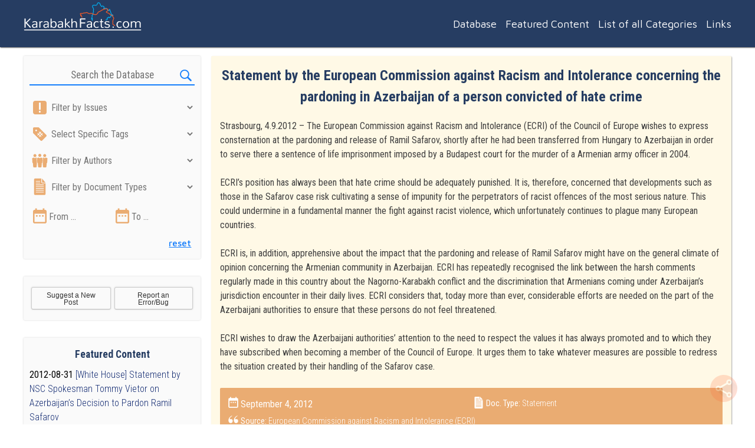

--- FILE ---
content_type: text/html; charset=UTF-8
request_url: https://karabakhfacts.com/statement-by-the-european-commission-against-racism-and-intolerance-concerning-the-pardoning-in-azerbaijan-of-a-person-convicted-of-hate-crime/
body_size: 13928
content:
<!DOCTYPE html>
<html lang="en-US">
<head>

  <!-- SEO information -->
  <title>Statement by the European Commission against Racism and Intolerance concerning the pardoning in Azerbaijan of a person convicted of hate crime | Karabakh Facts | A comprehensive database of documents on Nagorno-Karabakh conflict, its history and peace process</title>
  <meta name="description" content="KarabakhFacts is a comprehensive database on Nagorno-Karabakh Conflict, its history and the current peace process, mediated by OSCE  Minsk Group Co-Chairs. We have put together over 150 documents, statements, articles, books and other essential materials for the convenience of those who study the History of Artsakh (Nagorno-Karabakh) and it&#039;s conflict with Azerbaijan. We have also categorized all all the materials under the key issues they touch upon (e.g. 4-Day War, Madrid Principles, self-determination, territorial Integrity, Ramil Safarov, Sumgait, Maragha, Khojaly, Xocali etc.).">

  <!-- meta settings and imports -->
  <meta name="viewport" content="width=device-width, initial-scale=1">
  <meta http-equiv="Content-Type" content="text/html; charset=utf-8" />

  <!-- fonts and js libraries (linked through the wp_enqueue_script PHP function) -->
  
  <!-- my stylesheet and functions (same here) -->

  <!-- WordPress header -->

  <meta http-equiv="Cache-control" content="no-cache">

  <meta name='robots' content='max-image-preview:large' />

	<!-- This site is optimized with the Yoast SEO plugin v15.5 - https://yoast.com/wordpress/plugins/seo/ -->
	<meta name="robots" content="index, follow, max-snippet:-1, max-image-preview:large, max-video-preview:-1" />
	<link rel="canonical" href="https://karabakhfacts.com/statement-by-the-european-commission-against-racism-and-intolerance-concerning-the-pardoning-in-azerbaijan-of-a-person-convicted-of-hate-crime/" />
	<meta property="og:locale" content="en_US" />
	<meta property="og:type" content="article" />
	<meta property="og:title" content="Statement by the European Commission against Racism and Intolerance concerning the pardoning in Azerbaijan of a person convicted of hate crime | Karabakh Facts | A comprehensive database of documents on Nagorno-Karabakh conflict, its history and peace process" />
	<meta property="og:description" content="Strasbourg, 4.9.2012 &#8211; The European Commission against Racism and Intolerance (ECRI) of the Council of Europe wishes to express consternation at the pardoning and release of Ramil Safarov, shortly after he had been transferred from Hungary to Azerbaijan in order to serve there a sentence of life imprisonment imposed by a Budapest court for the [&hellip;]" />
	<meta property="og:url" content="https://karabakhfacts.com/statement-by-the-european-commission-against-racism-and-intolerance-concerning-the-pardoning-in-azerbaijan-of-a-person-convicted-of-hate-crime/" />
	<meta property="og:site_name" content="Karabakh Facts | A comprehensive database of documents on Nagorno-Karabakh conflict, its history and peace process" />
	<meta property="article:publisher" content="https://www.facebook.com/KarabakhFacts/" />
	<meta property="article:published_time" content="2012-09-04T08:00:31+00:00" />
	<meta property="article:modified_time" content="2019-04-26T03:28:14+00:00" />
	<meta name="twitter:card" content="summary_large_image" />
	<meta name="twitter:creator" content="@karabakhfacts" />
	<meta name="twitter:site" content="@karabakhfacts" />
	<meta name="twitter:label1" content="Written by">
	<meta name="twitter:data1" content="admin">
	<meta name="twitter:label2" content="Est. reading time">
	<meta name="twitter:data2" content="1 minute">
	<script type="application/ld+json" class="yoast-schema-graph">{"@context":"https://schema.org","@graph":[{"@type":"Organization","@id":"https://karabakhfacts.com/#organization","name":"KarabakhFacts.com","url":"https://karabakhfacts.com/","sameAs":["https://www.facebook.com/KarabakhFacts/","https://twitter.com/karabakhfacts"],"logo":{"@type":"ImageObject","@id":"https://karabakhfacts.com/#logo","inLanguage":"en-US","url":"https://karabakhfacts.com/wp-content/uploads/2019/04/screenshot.jpg","width":1200,"height":1200,"caption":"KarabakhFacts.com"},"image":{"@id":"https://karabakhfacts.com/#logo"}},{"@type":"WebSite","@id":"https://karabakhfacts.com/#website","url":"https://karabakhfacts.com/","name":"KarabakhFacts.com","description":"KarabakhFacts is a comprehensive database on Nagorno-Karabakh Conflict, its history and the current peace process, mediated by OSCE  Minsk Group Co-Chairs. We have put together over 150 documents, statements, articles, books and other essential materials for the convenience of those who study the History of Artsakh (Nagorno-Karabakh) and it&#039;s conflict with Azerbaijan. We have also categorized all all the materials under the key issues they touch upon (e.g. 4-Day War, Madrid Principles, self-determination, territorial Integrity, Ramil Safarov, Sumgait, Maragha, Khojaly, Xocali etc.).","publisher":{"@id":"https://karabakhfacts.com/#organization"},"potentialAction":[{"@type":"SearchAction","target":"https://karabakhfacts.com/?s={search_term_string}","query-input":"required name=search_term_string"}],"inLanguage":"en-US"},{"@type":"WebPage","@id":"https://karabakhfacts.com/statement-by-the-european-commission-against-racism-and-intolerance-concerning-the-pardoning-in-azerbaijan-of-a-person-convicted-of-hate-crime/#webpage","url":"https://karabakhfacts.com/statement-by-the-european-commission-against-racism-and-intolerance-concerning-the-pardoning-in-azerbaijan-of-a-person-convicted-of-hate-crime/","name":"Statement by the European Commission against Racism and Intolerance concerning the pardoning in Azerbaijan of a person convicted of hate crime | Karabakh Facts | A comprehensive database of documents on Nagorno-Karabakh conflict, its history and peace process","isPartOf":{"@id":"https://karabakhfacts.com/#website"},"datePublished":"2012-09-04T08:00:31+00:00","dateModified":"2019-04-26T03:28:14+00:00","inLanguage":"en-US","potentialAction":[{"@type":"ReadAction","target":["https://karabakhfacts.com/statement-by-the-european-commission-against-racism-and-intolerance-concerning-the-pardoning-in-azerbaijan-of-a-person-convicted-of-hate-crime/"]}]},{"@type":"Article","@id":"https://karabakhfacts.com/statement-by-the-european-commission-against-racism-and-intolerance-concerning-the-pardoning-in-azerbaijan-of-a-person-convicted-of-hate-crime/#article","isPartOf":{"@id":"https://karabakhfacts.com/statement-by-the-european-commission-against-racism-and-intolerance-concerning-the-pardoning-in-azerbaijan-of-a-person-convicted-of-hate-crime/#webpage"},"author":{"@id":"https://karabakhfacts.com/#/schema/person/b77212d72fca4a627bf92ea16411695e"},"headline":"Statement by the European Commission against Racism and Intolerance concerning the pardoning in Azerbaijan of a person convicted of hate crime","datePublished":"2012-09-04T08:00:31+00:00","dateModified":"2019-04-26T03:28:14+00:00","mainEntityOfPage":{"@id":"https://karabakhfacts.com/statement-by-the-european-commission-against-racism-and-intolerance-concerning-the-pardoning-in-azerbaijan-of-a-person-convicted-of-hate-crime/#webpage"},"publisher":{"@id":"https://karabakhfacts.com/#organization"},"keywords":"Ramil Safarov case","articleSection":"Featured Content,Human rights in Azerbaijan","inLanguage":"en-US"},{"@type":"Person","@id":"https://karabakhfacts.com/#/schema/person/b77212d72fca4a627bf92ea16411695e","name":"admin","image":{"@type":"ImageObject","@id":"https://karabakhfacts.com/#personlogo","inLanguage":"en-US","url":"https://secure.gravatar.com/avatar/3486bee2de627bd3c6e34cbd1acc2096?s=96&r=g","caption":"admin"}}]}</script>
	<!-- / Yoast SEO plugin. -->


<link rel='dns-prefetch' href='//fonts.googleapis.com' />
<!-- This site uses the Google Analytics by ExactMetrics plugin v6.4.0 - Using Analytics tracking - https://www.exactmetrics.com/ -->
<script type="text/javascript" data-cfasync="false">
    (window.gaDevIds=window.gaDevIds||[]).push("dNDMyYj");
	var em_version         = '6.4.0';
	var em_track_user      = true;
	var em_no_track_reason = '';
	
	var disableStr = 'ga-disable-UA-31734307-1';

	/* Function to detect opted out users */
	function __gaTrackerIsOptedOut() {
		return document.cookie.indexOf(disableStr + '=true') > -1;
	}

	/* Disable tracking if the opt-out cookie exists. */
	if ( __gaTrackerIsOptedOut() ) {
		window[disableStr] = true;
	}

	/* Opt-out function */
	function __gaTrackerOptout() {
	  document.cookie = disableStr + '=true; expires=Thu, 31 Dec 2099 23:59:59 UTC; path=/';
	  window[disableStr] = true;
	}

	if ( 'undefined' === typeof gaOptout ) {
		function gaOptout() {
			__gaTrackerOptout();
		}
	}
	
	if ( em_track_user ) {
		(function(i,s,o,g,r,a,m){i['GoogleAnalyticsObject']=r;i[r]=i[r]||function(){
			(i[r].q=i[r].q||[]).push(arguments)},i[r].l=1*new Date();a=s.createElement(o),
			m=s.getElementsByTagName(o)[0];a.async=1;a.src=g;m.parentNode.insertBefore(a,m)
		})(window,document,'script','//www.google-analytics.com/analytics.js','__gaTracker');

window.ga = __gaTracker;		__gaTracker('create', 'UA-31734307-1', 'auto');
		__gaTracker('set', 'forceSSL', true);
		__gaTracker('send','pageview');
		__gaTracker( function() { window.ga = __gaTracker; } );
	} else {
		console.log( "" );
		(function() {
			/* https://developers.google.com/analytics/devguides/collection/analyticsjs/ */
			var noopfn = function() {
				return null;
			};
			var noopnullfn = function() {
				return null;
			};
			var Tracker = function() {
				return null;
			};
			var p = Tracker.prototype;
			p.get = noopfn;
			p.set = noopfn;
			p.send = noopfn;
			var __gaTracker = function() {
				var len = arguments.length;
				if ( len === 0 ) {
					return;
				}
				var f = arguments[len-1];
				if ( typeof f !== 'object' || f === null || typeof f.hitCallback !== 'function' ) {
					console.log( 'Not running function __gaTracker(' + arguments[0] + " ....) because you are not being tracked. " + em_no_track_reason );
					return;
				}
				try {
					f.hitCallback();
				} catch (ex) {

				}
			};
			__gaTracker.create = function() {
				return new Tracker();
			};
			__gaTracker.getByName = noopnullfn;
			__gaTracker.getAll = function() {
				return [];
			};
			__gaTracker.remove = noopfn;
			window['__gaTracker'] = __gaTracker;
			window.ga = __gaTracker;		})();
		}
</script>
<!-- / Google Analytics by ExactMetrics -->
<script type="text/javascript">
window._wpemojiSettings = {"baseUrl":"https:\/\/s.w.org\/images\/core\/emoji\/14.0.0\/72x72\/","ext":".png","svgUrl":"https:\/\/s.w.org\/images\/core\/emoji\/14.0.0\/svg\/","svgExt":".svg","source":{"concatemoji":"https:\/\/karabakhfacts.com\/wp-includes\/js\/wp-emoji-release.min.js?ver=6.3.7"}};
/*! This file is auto-generated */
!function(i,n){var o,s,e;function c(e){try{var t={supportTests:e,timestamp:(new Date).valueOf()};sessionStorage.setItem(o,JSON.stringify(t))}catch(e){}}function p(e,t,n){e.clearRect(0,0,e.canvas.width,e.canvas.height),e.fillText(t,0,0);var t=new Uint32Array(e.getImageData(0,0,e.canvas.width,e.canvas.height).data),r=(e.clearRect(0,0,e.canvas.width,e.canvas.height),e.fillText(n,0,0),new Uint32Array(e.getImageData(0,0,e.canvas.width,e.canvas.height).data));return t.every(function(e,t){return e===r[t]})}function u(e,t,n){switch(t){case"flag":return n(e,"\ud83c\udff3\ufe0f\u200d\u26a7\ufe0f","\ud83c\udff3\ufe0f\u200b\u26a7\ufe0f")?!1:!n(e,"\ud83c\uddfa\ud83c\uddf3","\ud83c\uddfa\u200b\ud83c\uddf3")&&!n(e,"\ud83c\udff4\udb40\udc67\udb40\udc62\udb40\udc65\udb40\udc6e\udb40\udc67\udb40\udc7f","\ud83c\udff4\u200b\udb40\udc67\u200b\udb40\udc62\u200b\udb40\udc65\u200b\udb40\udc6e\u200b\udb40\udc67\u200b\udb40\udc7f");case"emoji":return!n(e,"\ud83e\udef1\ud83c\udffb\u200d\ud83e\udef2\ud83c\udfff","\ud83e\udef1\ud83c\udffb\u200b\ud83e\udef2\ud83c\udfff")}return!1}function f(e,t,n){var r="undefined"!=typeof WorkerGlobalScope&&self instanceof WorkerGlobalScope?new OffscreenCanvas(300,150):i.createElement("canvas"),a=r.getContext("2d",{willReadFrequently:!0}),o=(a.textBaseline="top",a.font="600 32px Arial",{});return e.forEach(function(e){o[e]=t(a,e,n)}),o}function t(e){var t=i.createElement("script");t.src=e,t.defer=!0,i.head.appendChild(t)}"undefined"!=typeof Promise&&(o="wpEmojiSettingsSupports",s=["flag","emoji"],n.supports={everything:!0,everythingExceptFlag:!0},e=new Promise(function(e){i.addEventListener("DOMContentLoaded",e,{once:!0})}),new Promise(function(t){var n=function(){try{var e=JSON.parse(sessionStorage.getItem(o));if("object"==typeof e&&"number"==typeof e.timestamp&&(new Date).valueOf()<e.timestamp+604800&&"object"==typeof e.supportTests)return e.supportTests}catch(e){}return null}();if(!n){if("undefined"!=typeof Worker&&"undefined"!=typeof OffscreenCanvas&&"undefined"!=typeof URL&&URL.createObjectURL&&"undefined"!=typeof Blob)try{var e="postMessage("+f.toString()+"("+[JSON.stringify(s),u.toString(),p.toString()].join(",")+"));",r=new Blob([e],{type:"text/javascript"}),a=new Worker(URL.createObjectURL(r),{name:"wpTestEmojiSupports"});return void(a.onmessage=function(e){c(n=e.data),a.terminate(),t(n)})}catch(e){}c(n=f(s,u,p))}t(n)}).then(function(e){for(var t in e)n.supports[t]=e[t],n.supports.everything=n.supports.everything&&n.supports[t],"flag"!==t&&(n.supports.everythingExceptFlag=n.supports.everythingExceptFlag&&n.supports[t]);n.supports.everythingExceptFlag=n.supports.everythingExceptFlag&&!n.supports.flag,n.DOMReady=!1,n.readyCallback=function(){n.DOMReady=!0}}).then(function(){return e}).then(function(){var e;n.supports.everything||(n.readyCallback(),(e=n.source||{}).concatemoji?t(e.concatemoji):e.wpemoji&&e.twemoji&&(t(e.twemoji),t(e.wpemoji)))}))}((window,document),window._wpemojiSettings);
</script>
<style type="text/css">
img.wp-smiley,
img.emoji {
	display: inline !important;
	border: none !important;
	box-shadow: none !important;
	height: 1em !important;
	width: 1em !important;
	margin: 0 0.07em !important;
	vertical-align: -0.1em !important;
	background: none !important;
	padding: 0 !important;
}
</style>
	<link rel='stylesheet' id='wp-block-library-css' href='https://karabakhfacts.com/wp-includes/css/dist/block-library/style.min.css?ver=6.3.7' type='text/css' media='all' />
<style id='classic-theme-styles-inline-css' type='text/css'>
/*! This file is auto-generated */
.wp-block-button__link{color:#fff;background-color:#32373c;border-radius:9999px;box-shadow:none;text-decoration:none;padding:calc(.667em + 2px) calc(1.333em + 2px);font-size:1.125em}.wp-block-file__button{background:#32373c;color:#fff;text-decoration:none}
</style>
<style id='global-styles-inline-css' type='text/css'>
body{--wp--preset--color--black: #000000;--wp--preset--color--cyan-bluish-gray: #abb8c3;--wp--preset--color--white: #ffffff;--wp--preset--color--pale-pink: #f78da7;--wp--preset--color--vivid-red: #cf2e2e;--wp--preset--color--luminous-vivid-orange: #ff6900;--wp--preset--color--luminous-vivid-amber: #fcb900;--wp--preset--color--light-green-cyan: #7bdcb5;--wp--preset--color--vivid-green-cyan: #00d084;--wp--preset--color--pale-cyan-blue: #8ed1fc;--wp--preset--color--vivid-cyan-blue: #0693e3;--wp--preset--color--vivid-purple: #9b51e0;--wp--preset--gradient--vivid-cyan-blue-to-vivid-purple: linear-gradient(135deg,rgba(6,147,227,1) 0%,rgb(155,81,224) 100%);--wp--preset--gradient--light-green-cyan-to-vivid-green-cyan: linear-gradient(135deg,rgb(122,220,180) 0%,rgb(0,208,130) 100%);--wp--preset--gradient--luminous-vivid-amber-to-luminous-vivid-orange: linear-gradient(135deg,rgba(252,185,0,1) 0%,rgba(255,105,0,1) 100%);--wp--preset--gradient--luminous-vivid-orange-to-vivid-red: linear-gradient(135deg,rgba(255,105,0,1) 0%,rgb(207,46,46) 100%);--wp--preset--gradient--very-light-gray-to-cyan-bluish-gray: linear-gradient(135deg,rgb(238,238,238) 0%,rgb(169,184,195) 100%);--wp--preset--gradient--cool-to-warm-spectrum: linear-gradient(135deg,rgb(74,234,220) 0%,rgb(151,120,209) 20%,rgb(207,42,186) 40%,rgb(238,44,130) 60%,rgb(251,105,98) 80%,rgb(254,248,76) 100%);--wp--preset--gradient--blush-light-purple: linear-gradient(135deg,rgb(255,206,236) 0%,rgb(152,150,240) 100%);--wp--preset--gradient--blush-bordeaux: linear-gradient(135deg,rgb(254,205,165) 0%,rgb(254,45,45) 50%,rgb(107,0,62) 100%);--wp--preset--gradient--luminous-dusk: linear-gradient(135deg,rgb(255,203,112) 0%,rgb(199,81,192) 50%,rgb(65,88,208) 100%);--wp--preset--gradient--pale-ocean: linear-gradient(135deg,rgb(255,245,203) 0%,rgb(182,227,212) 50%,rgb(51,167,181) 100%);--wp--preset--gradient--electric-grass: linear-gradient(135deg,rgb(202,248,128) 0%,rgb(113,206,126) 100%);--wp--preset--gradient--midnight: linear-gradient(135deg,rgb(2,3,129) 0%,rgb(40,116,252) 100%);--wp--preset--font-size--small: 13px;--wp--preset--font-size--medium: 20px;--wp--preset--font-size--large: 36px;--wp--preset--font-size--x-large: 42px;--wp--preset--spacing--20: 0.44rem;--wp--preset--spacing--30: 0.67rem;--wp--preset--spacing--40: 1rem;--wp--preset--spacing--50: 1.5rem;--wp--preset--spacing--60: 2.25rem;--wp--preset--spacing--70: 3.38rem;--wp--preset--spacing--80: 5.06rem;--wp--preset--shadow--natural: 6px 6px 9px rgba(0, 0, 0, 0.2);--wp--preset--shadow--deep: 12px 12px 50px rgba(0, 0, 0, 0.4);--wp--preset--shadow--sharp: 6px 6px 0px rgba(0, 0, 0, 0.2);--wp--preset--shadow--outlined: 6px 6px 0px -3px rgba(255, 255, 255, 1), 6px 6px rgba(0, 0, 0, 1);--wp--preset--shadow--crisp: 6px 6px 0px rgba(0, 0, 0, 1);}:where(.is-layout-flex){gap: 0.5em;}:where(.is-layout-grid){gap: 0.5em;}body .is-layout-flow > .alignleft{float: left;margin-inline-start: 0;margin-inline-end: 2em;}body .is-layout-flow > .alignright{float: right;margin-inline-start: 2em;margin-inline-end: 0;}body .is-layout-flow > .aligncenter{margin-left: auto !important;margin-right: auto !important;}body .is-layout-constrained > .alignleft{float: left;margin-inline-start: 0;margin-inline-end: 2em;}body .is-layout-constrained > .alignright{float: right;margin-inline-start: 2em;margin-inline-end: 0;}body .is-layout-constrained > .aligncenter{margin-left: auto !important;margin-right: auto !important;}body .is-layout-constrained > :where(:not(.alignleft):not(.alignright):not(.alignfull)){max-width: var(--wp--style--global--content-size);margin-left: auto !important;margin-right: auto !important;}body .is-layout-constrained > .alignwide{max-width: var(--wp--style--global--wide-size);}body .is-layout-flex{display: flex;}body .is-layout-flex{flex-wrap: wrap;align-items: center;}body .is-layout-flex > *{margin: 0;}body .is-layout-grid{display: grid;}body .is-layout-grid > *{margin: 0;}:where(.wp-block-columns.is-layout-flex){gap: 2em;}:where(.wp-block-columns.is-layout-grid){gap: 2em;}:where(.wp-block-post-template.is-layout-flex){gap: 1.25em;}:where(.wp-block-post-template.is-layout-grid){gap: 1.25em;}.has-black-color{color: var(--wp--preset--color--black) !important;}.has-cyan-bluish-gray-color{color: var(--wp--preset--color--cyan-bluish-gray) !important;}.has-white-color{color: var(--wp--preset--color--white) !important;}.has-pale-pink-color{color: var(--wp--preset--color--pale-pink) !important;}.has-vivid-red-color{color: var(--wp--preset--color--vivid-red) !important;}.has-luminous-vivid-orange-color{color: var(--wp--preset--color--luminous-vivid-orange) !important;}.has-luminous-vivid-amber-color{color: var(--wp--preset--color--luminous-vivid-amber) !important;}.has-light-green-cyan-color{color: var(--wp--preset--color--light-green-cyan) !important;}.has-vivid-green-cyan-color{color: var(--wp--preset--color--vivid-green-cyan) !important;}.has-pale-cyan-blue-color{color: var(--wp--preset--color--pale-cyan-blue) !important;}.has-vivid-cyan-blue-color{color: var(--wp--preset--color--vivid-cyan-blue) !important;}.has-vivid-purple-color{color: var(--wp--preset--color--vivid-purple) !important;}.has-black-background-color{background-color: var(--wp--preset--color--black) !important;}.has-cyan-bluish-gray-background-color{background-color: var(--wp--preset--color--cyan-bluish-gray) !important;}.has-white-background-color{background-color: var(--wp--preset--color--white) !important;}.has-pale-pink-background-color{background-color: var(--wp--preset--color--pale-pink) !important;}.has-vivid-red-background-color{background-color: var(--wp--preset--color--vivid-red) !important;}.has-luminous-vivid-orange-background-color{background-color: var(--wp--preset--color--luminous-vivid-orange) !important;}.has-luminous-vivid-amber-background-color{background-color: var(--wp--preset--color--luminous-vivid-amber) !important;}.has-light-green-cyan-background-color{background-color: var(--wp--preset--color--light-green-cyan) !important;}.has-vivid-green-cyan-background-color{background-color: var(--wp--preset--color--vivid-green-cyan) !important;}.has-pale-cyan-blue-background-color{background-color: var(--wp--preset--color--pale-cyan-blue) !important;}.has-vivid-cyan-blue-background-color{background-color: var(--wp--preset--color--vivid-cyan-blue) !important;}.has-vivid-purple-background-color{background-color: var(--wp--preset--color--vivid-purple) !important;}.has-black-border-color{border-color: var(--wp--preset--color--black) !important;}.has-cyan-bluish-gray-border-color{border-color: var(--wp--preset--color--cyan-bluish-gray) !important;}.has-white-border-color{border-color: var(--wp--preset--color--white) !important;}.has-pale-pink-border-color{border-color: var(--wp--preset--color--pale-pink) !important;}.has-vivid-red-border-color{border-color: var(--wp--preset--color--vivid-red) !important;}.has-luminous-vivid-orange-border-color{border-color: var(--wp--preset--color--luminous-vivid-orange) !important;}.has-luminous-vivid-amber-border-color{border-color: var(--wp--preset--color--luminous-vivid-amber) !important;}.has-light-green-cyan-border-color{border-color: var(--wp--preset--color--light-green-cyan) !important;}.has-vivid-green-cyan-border-color{border-color: var(--wp--preset--color--vivid-green-cyan) !important;}.has-pale-cyan-blue-border-color{border-color: var(--wp--preset--color--pale-cyan-blue) !important;}.has-vivid-cyan-blue-border-color{border-color: var(--wp--preset--color--vivid-cyan-blue) !important;}.has-vivid-purple-border-color{border-color: var(--wp--preset--color--vivid-purple) !important;}.has-vivid-cyan-blue-to-vivid-purple-gradient-background{background: var(--wp--preset--gradient--vivid-cyan-blue-to-vivid-purple) !important;}.has-light-green-cyan-to-vivid-green-cyan-gradient-background{background: var(--wp--preset--gradient--light-green-cyan-to-vivid-green-cyan) !important;}.has-luminous-vivid-amber-to-luminous-vivid-orange-gradient-background{background: var(--wp--preset--gradient--luminous-vivid-amber-to-luminous-vivid-orange) !important;}.has-luminous-vivid-orange-to-vivid-red-gradient-background{background: var(--wp--preset--gradient--luminous-vivid-orange-to-vivid-red) !important;}.has-very-light-gray-to-cyan-bluish-gray-gradient-background{background: var(--wp--preset--gradient--very-light-gray-to-cyan-bluish-gray) !important;}.has-cool-to-warm-spectrum-gradient-background{background: var(--wp--preset--gradient--cool-to-warm-spectrum) !important;}.has-blush-light-purple-gradient-background{background: var(--wp--preset--gradient--blush-light-purple) !important;}.has-blush-bordeaux-gradient-background{background: var(--wp--preset--gradient--blush-bordeaux) !important;}.has-luminous-dusk-gradient-background{background: var(--wp--preset--gradient--luminous-dusk) !important;}.has-pale-ocean-gradient-background{background: var(--wp--preset--gradient--pale-ocean) !important;}.has-electric-grass-gradient-background{background: var(--wp--preset--gradient--electric-grass) !important;}.has-midnight-gradient-background{background: var(--wp--preset--gradient--midnight) !important;}.has-small-font-size{font-size: var(--wp--preset--font-size--small) !important;}.has-medium-font-size{font-size: var(--wp--preset--font-size--medium) !important;}.has-large-font-size{font-size: var(--wp--preset--font-size--large) !important;}.has-x-large-font-size{font-size: var(--wp--preset--font-size--x-large) !important;}
.wp-block-navigation a:where(:not(.wp-element-button)){color: inherit;}
:where(.wp-block-post-template.is-layout-flex){gap: 1.25em;}:where(.wp-block-post-template.is-layout-grid){gap: 1.25em;}
:where(.wp-block-columns.is-layout-flex){gap: 2em;}:where(.wp-block-columns.is-layout-grid){gap: 2em;}
.wp-block-pullquote{font-size: 1.5em;line-height: 1.6;}
</style>
<link rel='stylesheet' id='exactmetrics-popular-posts-style-css' href='https://karabakhfacts.com/wp-content/plugins/google-analytics-dashboard-for-wp/assets/css/frontend.min.css?ver=6.4.0' type='text/css' media='all' />
<link rel='stylesheet' id='search-filter-plugin-styles-css' href='https://karabakhfacts.com/wp-content/plugins/search-filter-pro/public/assets/css/search-filter.min.css?ver=2.5.0' type='text/css' media='all' />
<link rel='stylesheet' id='roboto-condensed-google-css' href='https://fonts.googleapis.com/css?family=Roboto+Condensed%3A300%2C400%2C700&#038;ver=6.3.7' type='text/css' media='all' />
<link rel='stylesheet' id='maven-pro-google-css' href='https://fonts.googleapis.com/css?family=Maven+Pro%3A400%2C500&#038;ver=6.3.7' type='text/css' media='all' />
<link rel='stylesheet' id='style-css' href='https://karabakhfacts.com/wp-content/themes/karabakhfacts-theme/style.css?ver=6.3.7' type='text/css' media='all' />
<script type='text/javascript' id='exactmetrics-frontend-script-js-extra'>
/* <![CDATA[ */
var exactmetrics_frontend = {"js_events_tracking":"true","download_extensions":"zip,mp3,mpeg,pdf,docx,pptx,xlsx,rar","inbound_paths":"[{\"path\":\"\\\/go\\\/\",\"label\":\"affiliate\"},{\"path\":\"\\\/recommend\\\/\",\"label\":\"affiliate\"}]","home_url":"https:\/\/karabakhfacts.com","hash_tracking":"false"};
/* ]]> */
</script>
<script type='text/javascript' src='https://karabakhfacts.com/wp-content/plugins/google-analytics-dashboard-for-wp/assets/js/frontend.min.js?ver=6.4.0' id='exactmetrics-frontend-script-js'></script>
<script type='text/javascript' src='https://karabakhfacts.com/wp-includes/js/jquery/jquery.min.js?ver=3.7.0' id='jquery-core-js'></script>
<script type='text/javascript' src='https://karabakhfacts.com/wp-includes/js/jquery/jquery-migrate.min.js?ver=3.4.1' id='jquery-migrate-js'></script>
<script type='text/javascript' id='search-filter-plugin-build-js-extra'>
/* <![CDATA[ */
var SF_LDATA = {"ajax_url":"https:\/\/karabakhfacts.com\/wp-admin\/admin-ajax.php","home_url":"https:\/\/karabakhfacts.com\/"};
/* ]]> */
</script>
<script type='text/javascript' src='https://karabakhfacts.com/wp-content/plugins/search-filter-pro/public/assets/js/search-filter-build.min.js?ver=2.5.0' id='search-filter-plugin-build-js'></script>
<script type='text/javascript' src='https://karabakhfacts.com/wp-content/plugins/search-filter-pro/public/assets/js/chosen.jquery.min.js?ver=2.5.0' id='search-filter-plugin-chosen-js'></script>
<script type='text/javascript' src='https://karabakhfacts.com/wp-content/themes/karabakhfacts-theme/myscripts.js' id='functions-js'></script>
<link rel="https://api.w.org/" href="https://karabakhfacts.com/wp-json/" /><link rel="alternate" type="application/json" href="https://karabakhfacts.com/wp-json/wp/v2/posts/1112" /><link rel="EditURI" type="application/rsd+xml" title="RSD" href="https://karabakhfacts.com/xmlrpc.php?rsd" />
<meta name="generator" content="WordPress 6.3.7" />
<link rel='shortlink' href='https://karabakhfacts.com/?p=1112' />
<link rel="alternate" type="application/json+oembed" href="https://karabakhfacts.com/wp-json/oembed/1.0/embed?url=https%3A%2F%2Fkarabakhfacts.com%2Fstatement-by-the-european-commission-against-racism-and-intolerance-concerning-the-pardoning-in-azerbaijan-of-a-person-convicted-of-hate-crime%2F" />
<link rel="alternate" type="text/xml+oembed" href="https://karabakhfacts.com/wp-json/oembed/1.0/embed?url=https%3A%2F%2Fkarabakhfacts.com%2Fstatement-by-the-european-commission-against-racism-and-intolerance-concerning-the-pardoning-in-azerbaijan-of-a-person-convicted-of-hate-crime%2F&#038;format=xml" />
<link rel="icon" href="https://karabakhfacts.com/wp-content/uploads/2019/04/cropped-favicon-150x150.jpg" sizes="32x32" />
<link rel="icon" href="https://karabakhfacts.com/wp-content/uploads/2019/04/cropped-favicon-300x300.jpg" sizes="192x192" />
<link rel="apple-touch-icon" href="https://karabakhfacts.com/wp-content/uploads/2019/04/cropped-favicon-300x300.jpg" />
<meta name="msapplication-TileImage" content="https://karabakhfacts.com/wp-content/uploads/2019/04/cropped-favicon-300x300.jpg" />

</head>

<body id = "this-is-a-single-post" >
  <div id="dropdown-menu-box" class="has-clickable-whites toggling-one-at-a-time">
    <div class="menu-main-menu-container"><ul id="menu-main-menu" class="menu"><li id="menu-item-1864" class="menu-item menu-item-type-post_type menu-item-object-page current_page_parent menu-item-1864"><a href="https://karabakhfacts.com/database/">Database</a></li>
<li id="menu-item-1867" class="menu-item menu-item-type-taxonomy menu-item-object-category current-post-ancestor current-menu-parent current-post-parent menu-item-1867"><a href="https://karabakhfacts.com/category/featured-content/">Featured Content</a></li>
<li id="menu-item-1865" class="menu-item menu-item-type-post_type menu-item-object-page menu-item-1865"><a href="https://karabakhfacts.com/all-categories/">List of all Categories</a></li>
<li id="menu-item-1866" class="menu-item menu-item-type-post_type menu-item-object-page menu-item-1866"><a href="https://karabakhfacts.com/links/">Links</a></li>
</ul></div>  </div> <!-- #dropdown-menu-box -->

  <div id="search-box" class="toggling-one-at-a-time">
    <form role="search" method="get" id="searchform" class="searchform" action="https://karabakhfacts.com/">
				<div>
					<label class="screen-reader-text" for="s">Search for:</label>
					<input type="text" value="" name="s" id="s" />
					<input type="submit" id="searchsubmit" value="Search" />
				</div>
			</form>  </div> <!-- #search-box -->

  <div id="advanced-search-box" class="toggling-one-at-a-time advanced-search-usage-confirmed">
    <div class="mysearchbox">
      <form data-sf-form-id='1668' data-is-rtl='0' data-maintain-state='' data-results-url='https://karabakhfacts.com/?sfid=1668' data-ajax-form-url='https://karabakhfacts.com/?sfid=1668&amp;sf_action=get_data&amp;sf_data=form' data-display-result-method='archive' data-use-history-api='1' data-template-loaded='0' data-lang-code='' data-ajax='0' data-init-paged='1' data-auto-update='1' data-auto-count='1' data-auto-count-refresh-mode='1' action='https://karabakhfacts.com/?sfid=1668' method='post' class='searchandfilter' id='search-filter-form-1668' autocomplete='off' data-instance-count='1'><ul><li class="sf-field-search" data-sf-field-name="search" data-sf-field-type="search" data-sf-field-input-type="">		<label><span class="screen-reader-text">Search the Database</span><input placeholder="Search the Database" name="_sf_search[]" class="sf-input-text" type="text" value="" title="Search the Database"></label>		</li><li class="sf-field-submit" data-sf-field-name="submit" data-sf-field-type="submit" data-sf-field-input-type=""><input type="submit" name="_sf_submit" value=""></li><li class="sf-field-category" data-sf-field-name="_sft_category" data-sf-field-type="category" data-sf-field-input-type="select">		<label>
		<span class="screen-reader-text">Filter by Issues</span>		<select name="_sft_category[]" class="sf-input-select" title="Filter by Issues">
			
						<option class="sf-level-0 sf-item-0 sf-option-active" selected="selected" data-sf-count="0" data-sf-depth="0" value="">Filter by Issues</option>
						<option class="sf-level-0 sf-item-102" data-sf-count="40" data-sf-depth="0" value="agression-by-azerbaijan">Agression by Azerbaijan&nbsp;&nbsp;(40)</option>
						<option class="sf-level-0 sf-item-67" data-sf-count="25" data-sf-depth="0" value="ceasefire-violations">Ceasefire violations&nbsp;&nbsp;(25)</option>
						<option class="sf-level-0 sf-item-61" data-sf-count="40" data-sf-depth="0" value="confidence-building-measures">Confidence-building measures&nbsp;&nbsp;(40)</option>
						<option class="sf-level-0 sf-item-45" data-sf-count="14" data-sf-depth="0" value="de-facto-recognition-of-nkr">De-facto recognition of NKR&nbsp;&nbsp;(14)</option>
						<option class="sf-level-0 sf-item-53" data-sf-count="26" data-sf-depth="0" value="ethnic-cleansings-and-pogroms">Ethnic cleansings &amp; pogroms&nbsp;&nbsp;(26)</option>
						<option class="sf-level-0 sf-item-180" data-sf-count="43" data-sf-depth="0" value="featured-content">Featured Content&nbsp;&nbsp;(43)</option>
						<option class="sf-level-0 sf-item-68" data-sf-count="22" data-sf-depth="0" value="history-of-artsakh-karabakh">History of Artsakh / Karabakh&nbsp;&nbsp;(22)</option>
						<option class="sf-level-0 sf-item-51" data-sf-count="47" data-sf-depth="0" value="history-of-karabakh-conflict">History of Karabakh conflict&nbsp;&nbsp;(47)</option>
						<option class="sf-level-0 sf-item-110" data-sf-count="38" data-sf-depth="0" value="human-rights-in-azerbaijan">Human rights in Azerbaijan&nbsp;&nbsp;(38)</option>
						<option class="sf-level-0 sf-item-54" data-sf-count="36" data-sf-depth="0" value="legal-aspects">Legal aspects&nbsp;&nbsp;(36)</option>
						<option class="sf-level-0 sf-item-58" data-sf-count="20" data-sf-depth="0" value="basic-principles-madrid-principles">Madrid Principles (or Basic Principles)&nbsp;&nbsp;(20)</option>
						<option class="sf-level-0 sf-item-43" data-sf-count="9" data-sf-depth="0" value="mediation-mandates">Mediation mandates&nbsp;&nbsp;(9)</option>
						<option class="sf-level-0 sf-item-57" data-sf-count="41" data-sf-depth="0" value="minsk-process">Minsk Process&nbsp;&nbsp;(41)</option>
						<option class="sf-level-0 sf-item-42" data-sf-count="39" data-sf-depth="0" value="non-use-or-threat-of-force">Non-use or threat of force&nbsp;&nbsp;(39)</option>
						<option class="sf-level-0 sf-item-95" data-sf-count="20" data-sf-depth="0" value="refugees-and-idps">Refugees and IDPs&nbsp;&nbsp;(20)</option>
						<option class="sf-level-0 sf-item-34" data-sf-count="37" data-sf-depth="0" value="self-determination">Self-determination&nbsp;&nbsp;(37)</option>
						<option class="sf-level-0 sf-item-71" data-sf-count="18" data-sf-depth="0" value="territorial-integrity">Territorial integrity&nbsp;&nbsp;(18)</option>
						<option class="sf-level-0 sf-item-1" data-sf-count="1" data-sf-depth="0" value="uncategorized">Uncategorized&nbsp;&nbsp;(1)</option>
					</select>
		</label>		</li><li class="sf-field-tag" data-sf-field-name="_sft_post_tag" data-sf-field-type="tag" data-sf-field-input-type="select">		<label>
		<span class="screen-reader-text">Select Specific Tags</span>		<select name="_sft_post_tag[]" class="sf-input-select" title="Select Specific Tags">
			
						<option class="sf-level-0 sf-item-0 sf-option-active" selected="selected" data-sf-count="0" data-sf-depth="0" value="">Select Specific Tags</option>
						<option class="sf-level-0 sf-item-96" data-sf-count="4" data-sf-depth="0" value="3-helsinki-principles">3 Helsinki Principles&nbsp;&nbsp;(4)</option>
						<option class="sf-level-0 sf-item-143" data-sf-count="12" data-sf-depth="0" value="4-day-war">4-Day War&nbsp;&nbsp;(12)</option>
						<option class="sf-level-0 sf-item-97" data-sf-count="2" data-sf-depth="0" value="6-laquila-elements">6 L&#039;Aquila elements&nbsp;&nbsp;(2)</option>
						<option class="sf-level-0 sf-item-108" data-sf-count="2" data-sf-depth="0" value="andrei-sakharov">Andrei Sakharov&nbsp;&nbsp;(2)</option>
						<option class="sf-level-0 sf-item-122" data-sf-count="1" data-sf-depth="0" value="arms-race">Arms race&nbsp;&nbsp;(1)</option>
						<option class="sf-level-0 sf-item-126" data-sf-count="2" data-sf-depth="0" value="baroness-caroline-cox">Baroness Caroline Cox&nbsp;&nbsp;(2)</option>
						<option class="sf-level-0 sf-item-111" data-sf-count="1" data-sf-depth="0" value="bbc">BBC&nbsp;&nbsp;(1)</option>
						<option class="sf-level-0 sf-item-103" data-sf-count="12" data-sf-depth="0" value="blockade-by-azerbaijan">Blockade by Azerbaijan&nbsp;&nbsp;(12)</option>
						<option class="sf-level-0 sf-item-182" data-sf-count="1" data-sf-depth="0" value="ceasefire">Ceasefire&nbsp;&nbsp;(1)</option>
						<option class="sf-level-0 sf-item-33" data-sf-count="6" data-sf-depth="0" value="declaration-of-independence">Declaration of Independence&nbsp;&nbsp;(6)</option>
						<option class="sf-level-0 sf-item-142" data-sf-count="2" data-sf-depth="0" value="echr">ECHR&nbsp;&nbsp;(2)</option>
						<option class="sf-level-0 sf-item-105" data-sf-count="11" data-sf-depth="0" value="european-parliament">European Parliament&nbsp;&nbsp;(11)</option>
						<option class="sf-level-0 sf-item-127" data-sf-count="2" data-sf-depth="0" value="khojaly">Khojaly&nbsp;&nbsp;(2)</option>
						<option class="sf-level-0 sf-item-125" data-sf-count="3" data-sf-depth="0" value="maragha-warcrime">Maragha warcrime&nbsp;&nbsp;(3)</option>
						<option class="sf-level-0 sf-item-98" data-sf-count="9" data-sf-depth="0" value="massacres-in-baku">Massacres in Baku&nbsp;&nbsp;(9)</option>
						<option class="sf-level-0 sf-item-99" data-sf-count="13" data-sf-depth="0" value="massacres-in-sumgait">Massacres in Sumgait&nbsp;&nbsp;(13)</option>
						<option class="sf-level-0 sf-item-86" data-sf-count="17" data-sf-depth="0" value="mechanism-of-investigating-the-incidents">Mechanism of investigating the incidents&nbsp;&nbsp;(17)</option>
						<option class="sf-level-0 sf-item-128" data-sf-count="1" data-sf-depth="0" value="nato">NATO&nbsp;&nbsp;(1)</option>
						<option class="sf-level-0 sf-item-106" data-sf-count="6" data-sf-depth="0" value="new-york-times">New York Times&nbsp;&nbsp;(6)</option>
						<option class="sf-level-0 sf-item-85" data-sf-count="35" data-sf-depth="0" value="only-peaceful-settlement-through-negotiations">Only peaceful settlement through negotiations&nbsp;&nbsp;(35)</option>
						<option class="sf-level-0 sf-item-135" data-sf-count="4" data-sf-depth="0" value="peacekeeping-operation">Peacekeeping operation&nbsp;&nbsp;(4)</option>
						<option class="sf-level-0 sf-item-107" data-sf-count="4" data-sf-depth="0" value="pogroms-in-kirovabad-ganja">Pogroms in Kirovabad (Ganja)&nbsp;&nbsp;(4)</option>
						<option class="sf-level-0 sf-item-77" data-sf-count="6" data-sf-depth="0" value="prepare-populations-for-peace-not-war">Prepare populations for peace &#8212; not war&nbsp;&nbsp;(6)</option>
						<option class="sf-level-0 sf-item-93" data-sf-count="3" data-sf-depth="0" value="prisoners-of-war-and-hostages">Prisoners of war and hostages&nbsp;&nbsp;(3)</option>
						<option class="sf-level-0 sf-item-124" data-sf-count="26" data-sf-depth="0" value="ramil-safarov-case">Ramil Safarov case&nbsp;&nbsp;(26)</option>
						<option class="sf-level-0 sf-item-101" data-sf-count="13" data-sf-depth="0" value="remedial-secession">Remedial secession&nbsp;&nbsp;(13)</option>
						<option class="sf-level-0 sf-item-133" data-sf-count="1" data-sf-depth="0" value="stepanakert-airport">Stepanakert Airport&nbsp;&nbsp;(1)</option>
						<option class="sf-level-0 sf-item-131" data-sf-count="2" data-sf-depth="0" value="terrorists-fighting-for-azerbaijan">Terrorists fighting for Azerbaijan&nbsp;&nbsp;(2)</option>
						<option class="sf-level-0 sf-item-130" data-sf-count="2" data-sf-depth="0" value="the-economist">The Economist&nbsp;&nbsp;(2)</option>
						<option class="sf-level-0 sf-item-132" data-sf-count="1" data-sf-depth="0" value="timeline-of-events">Timeline of events&nbsp;&nbsp;(1)</option>
						<option class="sf-level-0 sf-item-46" data-sf-count="5" data-sf-depth="0" value="un-security-council">UN Security Council&nbsp;&nbsp;(5)</option>
						<option class="sf-level-0 sf-item-92" data-sf-count="6" data-sf-depth="0" value="undermined-kazan-agreement">Undermined Kazan agreement&nbsp;&nbsp;(6)</option>
						<option class="sf-level-0 sf-item-134" data-sf-count="2" data-sf-depth="0" value="vladimir-kazimirov">Vladimir Kazimirov&nbsp;&nbsp;(2)</option>
					</select>
		</label>		</li><li class="sf-field-taxonomy-authors" data-sf-field-name="_sft_authors" data-sf-field-type="taxonomy" data-sf-field-input-type="select">		<label>
		<span class="screen-reader-text">Filter by Authors</span>		<select name="_sft_authors[]" class="sf-input-select" title="Filter by Authors">
			
						<option class="sf-level-0 sf-item-0 sf-option-active" selected="selected" data-sf-count="0" data-sf-depth="0" value="">Filter by Authors</option>
						<option class="sf-level-0 sf-item-158" data-sf-count="26" data-sf-depth="0" value="conflict-parties">Conflict parties&nbsp;&nbsp;(26)</option>
						<option class="sf-level-1 sf-item-164" data-sf-count="19" data-sf-depth="1" value="armenia">&nbsp;&nbsp;&nbsp;Armenia&nbsp;&nbsp;(19)</option>
						<option class="sf-level-1 sf-item-165" data-sf-count="17" data-sf-depth="1" value="azerbaijan">&nbsp;&nbsp;&nbsp;Azerbaijan&nbsp;&nbsp;(17)</option>
						<option class="sf-level-1 sf-item-166" data-sf-count="9" data-sf-depth="1" value="nagorno-karabakh-republic">&nbsp;&nbsp;&nbsp;Nagorno-Karabakh Republic&nbsp;&nbsp;(9)</option>
						<option class="sf-level-0 sf-item-159" data-sf-count="72" data-sf-depth="0" value="international-organizations">International Organizations&nbsp;&nbsp;(72)</option>
						<option class="sf-level-1 sf-item-169" data-sf-count="8" data-sf-depth="1" value="council-of-europe-coe">&nbsp;&nbsp;&nbsp;Council of Europe (CoE)&nbsp;&nbsp;(8)</option>
						<option class="sf-level-1 sf-item-170" data-sf-count="13" data-sf-depth="1" value="european-union-eu">&nbsp;&nbsp;&nbsp;European Union (EU)&nbsp;&nbsp;(13)</option>
						<option class="sf-level-1 sf-item-171" data-sf-count="2" data-sf-depth="1" value="igo-other">&nbsp;&nbsp;&nbsp;IGO (other)&nbsp;&nbsp;(2)</option>
						<option class="sf-level-1 sf-item-172" data-sf-count="42" data-sf-depth="1" value="osce-former-csce">&nbsp;&nbsp;&nbsp;OSCE (former CSCE)&nbsp;&nbsp;(42)</option>
						<option class="sf-level-2 sf-item-173" data-sf-count="41" data-sf-depth="2" value="minsk-group-co-chairs">&nbsp;&nbsp;&nbsp;&nbsp;&nbsp;&nbsp;Minsk Group Co-Chairs&nbsp;&nbsp;(41)</option>
						<option class="sf-level-3 sf-item-175" data-sf-count="2" data-sf-depth="3" value="france">&nbsp;&nbsp;&nbsp;&nbsp;&nbsp;&nbsp;&nbsp;&nbsp;&nbsp;France&nbsp;&nbsp;(2)</option>
						<option class="sf-level-3 sf-item-176" data-sf-count="22" data-sf-depth="3" value="minsk-group-co-chairs-joint-statements">&nbsp;&nbsp;&nbsp;&nbsp;&nbsp;&nbsp;&nbsp;&nbsp;&nbsp;Minsk Group Co-Chairs (joint statements)&nbsp;&nbsp;(22)</option>
						<option class="sf-level-3 sf-item-177" data-sf-count="9" data-sf-depth="3" value="russia">&nbsp;&nbsp;&nbsp;&nbsp;&nbsp;&nbsp;&nbsp;&nbsp;&nbsp;Russia&nbsp;&nbsp;(9)</option>
						<option class="sf-level-3 sf-item-178" data-sf-count="7" data-sf-depth="3" value="united-states-usa">&nbsp;&nbsp;&nbsp;&nbsp;&nbsp;&nbsp;&nbsp;&nbsp;&nbsp;United States (USA)&nbsp;&nbsp;(7)</option>
						<option class="sf-level-1 sf-item-174" data-sf-count="8" data-sf-depth="1" value="united-nations-un">&nbsp;&nbsp;&nbsp;United Nations (UN)&nbsp;&nbsp;(8)</option>
						<option class="sf-level-0 sf-item-160" data-sf-count="14" data-sf-depth="0" value="media">Media&nbsp;&nbsp;(14)</option>
						<option class="sf-level-0 sf-item-161" data-sf-count="17" data-sf-depth="0" value="ngo">NGO&nbsp;&nbsp;(17)</option>
						<option class="sf-level-0 sf-item-179" data-sf-count="21" data-sf-depth="0" value="scholars-researchers">Scholars / Researchers&nbsp;&nbsp;(21)</option>
						<option class="sf-level-0 sf-item-162" data-sf-count="2" data-sf-depth="0" value="ussr-communist-party">USSR / Communist party&nbsp;&nbsp;(2)</option>
					</select>
		</label>		</li><li class="sf-field-taxonomy-doctype" data-sf-field-name="_sft_doctype" data-sf-field-type="taxonomy" data-sf-field-input-type="select">		<label>
		<span class="screen-reader-text">Filter by Document Types</span>		<select name="_sft_doctype[]" class="sf-input-select" title="Filter by Document Types">
			
						<option class="sf-level-0 sf-item-0 sf-option-active" selected="selected" data-sf-count="0" data-sf-depth="0" value="">Filter by Document Types</option>
						<option class="sf-level-0 sf-item-148" data-sf-count="1" data-sf-depth="0" value="agreement">Agreement&nbsp;&nbsp;(1)</option>
						<option class="sf-level-0 sf-item-152" data-sf-count="3" data-sf-depth="0" value="article">Article&nbsp;&nbsp;(3)</option>
						<option class="sf-level-0 sf-item-157" data-sf-count="14" data-sf-depth="0" value="book">Book&nbsp;&nbsp;(14)</option>
						<option class="sf-level-0 sf-item-156" data-sf-count="5" data-sf-depth="0" value="declaration-multilateral">Declaration (multilateral)&nbsp;&nbsp;(5)</option>
						<option class="sf-level-0 sf-item-155" data-sf-count="8" data-sf-depth="0" value="domestic-legal-act">Domestic Legal Act&nbsp;&nbsp;(8)</option>
						<option class="sf-level-0 sf-item-147" data-sf-count="2" data-sf-depth="0" value="infographic">Infographic&nbsp;&nbsp;(2)</option>
						<option class="sf-level-0 sf-item-154" data-sf-count="2" data-sf-depth="0" value="judicial-decision">Judicial Decision&nbsp;&nbsp;(2)</option>
						<option class="sf-level-0 sf-item-145" data-sf-count="10" data-sf-depth="0" value="maps">Maps&nbsp;&nbsp;(10)</option>
						<option class="sf-level-0 sf-item-153" data-sf-count="17" data-sf-depth="0" value="op-ed-article">Op-ed article&nbsp;&nbsp;(17)</option>
						<option class="sf-level-0 sf-item-151" data-sf-count="6" data-sf-depth="0" value="report">Report&nbsp;&nbsp;(6)</option>
						<option class="sf-level-0 sf-item-150" data-sf-count="18" data-sf-depth="0" value="resolution">Resolution&nbsp;&nbsp;(18)</option>
						<option class="sf-level-0 sf-item-149" data-sf-count="55" data-sf-depth="0" value="statement">Statement&nbsp;&nbsp;(55)</option>
						<option class="sf-level-0 sf-item-146" data-sf-count="10" data-sf-depth="0" value="videos">Videos&nbsp;&nbsp;(10)</option>
					</select>
		</label>		</li><li class="sf-field-post_date" data-sf-field-name="_sf_post_date" data-sf-field-type="post_date" data-sf-field-input-type="daterange"><ul class="sf_date_field" data-date-format="yy/mm/dd" data-date-use-year-dropdown='1' data-date-use-month-dropdown='1'><li>		<label><span class="screen-reader-text">Date Range</span><input placeholder="From ..." class="sf-datepicker sf-input-date sf-input-text" name="_sf_post_date[]" type="text" value="" title="Date Range"></label>		</li><li>		<label><span class="screen-reader-text">Date Range</span><input placeholder="To ..." class="sf-datepicker sf-input-date sf-input-text" name="_sf_post_date[]" type="text" value="" title="Date Range"></label>		</li></ul></li><li class="sf-field-reset" data-sf-field-name="reset" data-sf-field-type="reset" data-sf-field-input-type="link"><a href="#" class="search-filter-reset" data-search-form-id="1668" data-sf-submit-form="auto">reset</a></li></ul></form>    </div> <!-- .mysearchbox -->
  </div> <!-- #advanced-search-box -->
<div id="wrapper-nav" class="wrapper">
  <nav class="container">
    <a id="branding" href="https://karabakhfacts.com" >
    </a> <!-- #branding -->
    <div id="menu" class="has-clickable-whites">
      <div class="menu-main-menu-container"><ul id="menu-main-menu-1" class="menu"><li class="menu-item menu-item-type-post_type menu-item-object-page current_page_parent menu-item-1864"><a href="https://karabakhfacts.com/database/">Database</a></li>
<li class="menu-item menu-item-type-taxonomy menu-item-object-category current-post-ancestor current-menu-parent current-post-parent menu-item-1867"><a href="https://karabakhfacts.com/category/featured-content/">Featured Content</a></li>
<li class="menu-item menu-item-type-post_type menu-item-object-page menu-item-1865"><a href="https://karabakhfacts.com/all-categories/">List of all Categories</a></li>
<li class="menu-item menu-item-type-post_type menu-item-object-page menu-item-1866"><a href="https://karabakhfacts.com/links/">Links</a></li>
</ul></div>    </div> <!-- #menu -->
    <div id="menu-icons">
      <div id="search-icon">
      </div> <!-- #menu-icon --> 
      <div id="menu-icon">
      </div> <!-- #menu-icon -->
    </div> <!-- #menu-icons -->

  </nav>
  </div> <!-- #wrapper-nav -->

<div id="wrapper-nav-shadowbox" class="wrapper">  
</div> <!-- #wrapper-nav-shadowbox -->

<div id="nav-placeholder" class="wrapper">
</div> <!-- #nav-placeholder -->


<div id="main-aside-wrapper" class="wrapper">
  <div id="main-aside-container" class="container">
  
    <aside>
      <div id="sidebar-searchbox" class="mysearchbox">
      
      <form data-sf-form-id='1668' data-is-rtl='0' data-maintain-state='' data-results-url='https://karabakhfacts.com/?sfid=1668' data-ajax-form-url='https://karabakhfacts.com/?sfid=1668&amp;sf_action=get_data&amp;sf_data=form' data-display-result-method='archive' data-use-history-api='1' data-template-loaded='0' data-lang-code='' data-ajax='0' data-init-paged='1' data-auto-update='1' data-auto-count='1' data-auto-count-refresh-mode='1' action='https://karabakhfacts.com/?sfid=1668' method='post' class='searchandfilter' id='search-filter-form-1668' autocomplete='off' data-instance-count='2'><ul><li class="sf-field-search" data-sf-field-name="search" data-sf-field-type="search" data-sf-field-input-type="">		<label><span class="screen-reader-text">Search the Database</span><input placeholder="Search the Database" name="_sf_search[]" class="sf-input-text" type="text" value="" title="Search the Database"></label>		</li><li class="sf-field-submit" data-sf-field-name="submit" data-sf-field-type="submit" data-sf-field-input-type=""><input type="submit" name="_sf_submit" value=""></li><li class="sf-field-category" data-sf-field-name="_sft_category" data-sf-field-type="category" data-sf-field-input-type="select">		<label>
		<span class="screen-reader-text">Filter by Issues</span>		<select name="_sft_category[]" class="sf-input-select" title="Filter by Issues">
			
						<option class="sf-level-0 sf-item-0 sf-option-active" selected="selected" data-sf-count="0" data-sf-depth="0" value="">Filter by Issues</option>
						<option class="sf-level-0 sf-item-102" data-sf-count="40" data-sf-depth="0" value="agression-by-azerbaijan">Agression by Azerbaijan&nbsp;&nbsp;(40)</option>
						<option class="sf-level-0 sf-item-67" data-sf-count="25" data-sf-depth="0" value="ceasefire-violations">Ceasefire violations&nbsp;&nbsp;(25)</option>
						<option class="sf-level-0 sf-item-61" data-sf-count="40" data-sf-depth="0" value="confidence-building-measures">Confidence-building measures&nbsp;&nbsp;(40)</option>
						<option class="sf-level-0 sf-item-45" data-sf-count="14" data-sf-depth="0" value="de-facto-recognition-of-nkr">De-facto recognition of NKR&nbsp;&nbsp;(14)</option>
						<option class="sf-level-0 sf-item-53" data-sf-count="26" data-sf-depth="0" value="ethnic-cleansings-and-pogroms">Ethnic cleansings &amp; pogroms&nbsp;&nbsp;(26)</option>
						<option class="sf-level-0 sf-item-180" data-sf-count="43" data-sf-depth="0" value="featured-content">Featured Content&nbsp;&nbsp;(43)</option>
						<option class="sf-level-0 sf-item-68" data-sf-count="22" data-sf-depth="0" value="history-of-artsakh-karabakh">History of Artsakh / Karabakh&nbsp;&nbsp;(22)</option>
						<option class="sf-level-0 sf-item-51" data-sf-count="47" data-sf-depth="0" value="history-of-karabakh-conflict">History of Karabakh conflict&nbsp;&nbsp;(47)</option>
						<option class="sf-level-0 sf-item-110" data-sf-count="38" data-sf-depth="0" value="human-rights-in-azerbaijan">Human rights in Azerbaijan&nbsp;&nbsp;(38)</option>
						<option class="sf-level-0 sf-item-54" data-sf-count="36" data-sf-depth="0" value="legal-aspects">Legal aspects&nbsp;&nbsp;(36)</option>
						<option class="sf-level-0 sf-item-58" data-sf-count="20" data-sf-depth="0" value="basic-principles-madrid-principles">Madrid Principles (or Basic Principles)&nbsp;&nbsp;(20)</option>
						<option class="sf-level-0 sf-item-43" data-sf-count="9" data-sf-depth="0" value="mediation-mandates">Mediation mandates&nbsp;&nbsp;(9)</option>
						<option class="sf-level-0 sf-item-57" data-sf-count="41" data-sf-depth="0" value="minsk-process">Minsk Process&nbsp;&nbsp;(41)</option>
						<option class="sf-level-0 sf-item-42" data-sf-count="39" data-sf-depth="0" value="non-use-or-threat-of-force">Non-use or threat of force&nbsp;&nbsp;(39)</option>
						<option class="sf-level-0 sf-item-95" data-sf-count="20" data-sf-depth="0" value="refugees-and-idps">Refugees and IDPs&nbsp;&nbsp;(20)</option>
						<option class="sf-level-0 sf-item-34" data-sf-count="37" data-sf-depth="0" value="self-determination">Self-determination&nbsp;&nbsp;(37)</option>
						<option class="sf-level-0 sf-item-71" data-sf-count="18" data-sf-depth="0" value="territorial-integrity">Territorial integrity&nbsp;&nbsp;(18)</option>
						<option class="sf-level-0 sf-item-1" data-sf-count="1" data-sf-depth="0" value="uncategorized">Uncategorized&nbsp;&nbsp;(1)</option>
					</select>
		</label>		</li><li class="sf-field-tag" data-sf-field-name="_sft_post_tag" data-sf-field-type="tag" data-sf-field-input-type="select">		<label>
		<span class="screen-reader-text">Select Specific Tags</span>		<select name="_sft_post_tag[]" class="sf-input-select" title="Select Specific Tags">
			
						<option class="sf-level-0 sf-item-0 sf-option-active" selected="selected" data-sf-count="0" data-sf-depth="0" value="">Select Specific Tags</option>
						<option class="sf-level-0 sf-item-96" data-sf-count="4" data-sf-depth="0" value="3-helsinki-principles">3 Helsinki Principles&nbsp;&nbsp;(4)</option>
						<option class="sf-level-0 sf-item-143" data-sf-count="12" data-sf-depth="0" value="4-day-war">4-Day War&nbsp;&nbsp;(12)</option>
						<option class="sf-level-0 sf-item-97" data-sf-count="2" data-sf-depth="0" value="6-laquila-elements">6 L&#039;Aquila elements&nbsp;&nbsp;(2)</option>
						<option class="sf-level-0 sf-item-108" data-sf-count="2" data-sf-depth="0" value="andrei-sakharov">Andrei Sakharov&nbsp;&nbsp;(2)</option>
						<option class="sf-level-0 sf-item-122" data-sf-count="1" data-sf-depth="0" value="arms-race">Arms race&nbsp;&nbsp;(1)</option>
						<option class="sf-level-0 sf-item-126" data-sf-count="2" data-sf-depth="0" value="baroness-caroline-cox">Baroness Caroline Cox&nbsp;&nbsp;(2)</option>
						<option class="sf-level-0 sf-item-111" data-sf-count="1" data-sf-depth="0" value="bbc">BBC&nbsp;&nbsp;(1)</option>
						<option class="sf-level-0 sf-item-103" data-sf-count="12" data-sf-depth="0" value="blockade-by-azerbaijan">Blockade by Azerbaijan&nbsp;&nbsp;(12)</option>
						<option class="sf-level-0 sf-item-182" data-sf-count="1" data-sf-depth="0" value="ceasefire">Ceasefire&nbsp;&nbsp;(1)</option>
						<option class="sf-level-0 sf-item-33" data-sf-count="6" data-sf-depth="0" value="declaration-of-independence">Declaration of Independence&nbsp;&nbsp;(6)</option>
						<option class="sf-level-0 sf-item-142" data-sf-count="2" data-sf-depth="0" value="echr">ECHR&nbsp;&nbsp;(2)</option>
						<option class="sf-level-0 sf-item-105" data-sf-count="11" data-sf-depth="0" value="european-parliament">European Parliament&nbsp;&nbsp;(11)</option>
						<option class="sf-level-0 sf-item-127" data-sf-count="2" data-sf-depth="0" value="khojaly">Khojaly&nbsp;&nbsp;(2)</option>
						<option class="sf-level-0 sf-item-125" data-sf-count="3" data-sf-depth="0" value="maragha-warcrime">Maragha warcrime&nbsp;&nbsp;(3)</option>
						<option class="sf-level-0 sf-item-98" data-sf-count="9" data-sf-depth="0" value="massacres-in-baku">Massacres in Baku&nbsp;&nbsp;(9)</option>
						<option class="sf-level-0 sf-item-99" data-sf-count="13" data-sf-depth="0" value="massacres-in-sumgait">Massacres in Sumgait&nbsp;&nbsp;(13)</option>
						<option class="sf-level-0 sf-item-86" data-sf-count="17" data-sf-depth="0" value="mechanism-of-investigating-the-incidents">Mechanism of investigating the incidents&nbsp;&nbsp;(17)</option>
						<option class="sf-level-0 sf-item-128" data-sf-count="1" data-sf-depth="0" value="nato">NATO&nbsp;&nbsp;(1)</option>
						<option class="sf-level-0 sf-item-106" data-sf-count="6" data-sf-depth="0" value="new-york-times">New York Times&nbsp;&nbsp;(6)</option>
						<option class="sf-level-0 sf-item-85" data-sf-count="35" data-sf-depth="0" value="only-peaceful-settlement-through-negotiations">Only peaceful settlement through negotiations&nbsp;&nbsp;(35)</option>
						<option class="sf-level-0 sf-item-135" data-sf-count="4" data-sf-depth="0" value="peacekeeping-operation">Peacekeeping operation&nbsp;&nbsp;(4)</option>
						<option class="sf-level-0 sf-item-107" data-sf-count="4" data-sf-depth="0" value="pogroms-in-kirovabad-ganja">Pogroms in Kirovabad (Ganja)&nbsp;&nbsp;(4)</option>
						<option class="sf-level-0 sf-item-77" data-sf-count="6" data-sf-depth="0" value="prepare-populations-for-peace-not-war">Prepare populations for peace &#8212; not war&nbsp;&nbsp;(6)</option>
						<option class="sf-level-0 sf-item-93" data-sf-count="3" data-sf-depth="0" value="prisoners-of-war-and-hostages">Prisoners of war and hostages&nbsp;&nbsp;(3)</option>
						<option class="sf-level-0 sf-item-124" data-sf-count="26" data-sf-depth="0" value="ramil-safarov-case">Ramil Safarov case&nbsp;&nbsp;(26)</option>
						<option class="sf-level-0 sf-item-101" data-sf-count="13" data-sf-depth="0" value="remedial-secession">Remedial secession&nbsp;&nbsp;(13)</option>
						<option class="sf-level-0 sf-item-133" data-sf-count="1" data-sf-depth="0" value="stepanakert-airport">Stepanakert Airport&nbsp;&nbsp;(1)</option>
						<option class="sf-level-0 sf-item-131" data-sf-count="2" data-sf-depth="0" value="terrorists-fighting-for-azerbaijan">Terrorists fighting for Azerbaijan&nbsp;&nbsp;(2)</option>
						<option class="sf-level-0 sf-item-130" data-sf-count="2" data-sf-depth="0" value="the-economist">The Economist&nbsp;&nbsp;(2)</option>
						<option class="sf-level-0 sf-item-132" data-sf-count="1" data-sf-depth="0" value="timeline-of-events">Timeline of events&nbsp;&nbsp;(1)</option>
						<option class="sf-level-0 sf-item-46" data-sf-count="5" data-sf-depth="0" value="un-security-council">UN Security Council&nbsp;&nbsp;(5)</option>
						<option class="sf-level-0 sf-item-92" data-sf-count="6" data-sf-depth="0" value="undermined-kazan-agreement">Undermined Kazan agreement&nbsp;&nbsp;(6)</option>
						<option class="sf-level-0 sf-item-134" data-sf-count="2" data-sf-depth="0" value="vladimir-kazimirov">Vladimir Kazimirov&nbsp;&nbsp;(2)</option>
					</select>
		</label>		</li><li class="sf-field-taxonomy-authors" data-sf-field-name="_sft_authors" data-sf-field-type="taxonomy" data-sf-field-input-type="select">		<label>
		<span class="screen-reader-text">Filter by Authors</span>		<select name="_sft_authors[]" class="sf-input-select" title="Filter by Authors">
			
						<option class="sf-level-0 sf-item-0 sf-option-active" selected="selected" data-sf-count="0" data-sf-depth="0" value="">Filter by Authors</option>
						<option class="sf-level-0 sf-item-158" data-sf-count="26" data-sf-depth="0" value="conflict-parties">Conflict parties&nbsp;&nbsp;(26)</option>
						<option class="sf-level-1 sf-item-164" data-sf-count="19" data-sf-depth="1" value="armenia">&nbsp;&nbsp;&nbsp;Armenia&nbsp;&nbsp;(19)</option>
						<option class="sf-level-1 sf-item-165" data-sf-count="17" data-sf-depth="1" value="azerbaijan">&nbsp;&nbsp;&nbsp;Azerbaijan&nbsp;&nbsp;(17)</option>
						<option class="sf-level-1 sf-item-166" data-sf-count="9" data-sf-depth="1" value="nagorno-karabakh-republic">&nbsp;&nbsp;&nbsp;Nagorno-Karabakh Republic&nbsp;&nbsp;(9)</option>
						<option class="sf-level-0 sf-item-159" data-sf-count="72" data-sf-depth="0" value="international-organizations">International Organizations&nbsp;&nbsp;(72)</option>
						<option class="sf-level-1 sf-item-169" data-sf-count="8" data-sf-depth="1" value="council-of-europe-coe">&nbsp;&nbsp;&nbsp;Council of Europe (CoE)&nbsp;&nbsp;(8)</option>
						<option class="sf-level-1 sf-item-170" data-sf-count="13" data-sf-depth="1" value="european-union-eu">&nbsp;&nbsp;&nbsp;European Union (EU)&nbsp;&nbsp;(13)</option>
						<option class="sf-level-1 sf-item-171" data-sf-count="2" data-sf-depth="1" value="igo-other">&nbsp;&nbsp;&nbsp;IGO (other)&nbsp;&nbsp;(2)</option>
						<option class="sf-level-1 sf-item-172" data-sf-count="42" data-sf-depth="1" value="osce-former-csce">&nbsp;&nbsp;&nbsp;OSCE (former CSCE)&nbsp;&nbsp;(42)</option>
						<option class="sf-level-2 sf-item-173" data-sf-count="41" data-sf-depth="2" value="minsk-group-co-chairs">&nbsp;&nbsp;&nbsp;&nbsp;&nbsp;&nbsp;Minsk Group Co-Chairs&nbsp;&nbsp;(41)</option>
						<option class="sf-level-3 sf-item-175" data-sf-count="2" data-sf-depth="3" value="france">&nbsp;&nbsp;&nbsp;&nbsp;&nbsp;&nbsp;&nbsp;&nbsp;&nbsp;France&nbsp;&nbsp;(2)</option>
						<option class="sf-level-3 sf-item-176" data-sf-count="22" data-sf-depth="3" value="minsk-group-co-chairs-joint-statements">&nbsp;&nbsp;&nbsp;&nbsp;&nbsp;&nbsp;&nbsp;&nbsp;&nbsp;Minsk Group Co-Chairs (joint statements)&nbsp;&nbsp;(22)</option>
						<option class="sf-level-3 sf-item-177" data-sf-count="9" data-sf-depth="3" value="russia">&nbsp;&nbsp;&nbsp;&nbsp;&nbsp;&nbsp;&nbsp;&nbsp;&nbsp;Russia&nbsp;&nbsp;(9)</option>
						<option class="sf-level-3 sf-item-178" data-sf-count="7" data-sf-depth="3" value="united-states-usa">&nbsp;&nbsp;&nbsp;&nbsp;&nbsp;&nbsp;&nbsp;&nbsp;&nbsp;United States (USA)&nbsp;&nbsp;(7)</option>
						<option class="sf-level-1 sf-item-174" data-sf-count="8" data-sf-depth="1" value="united-nations-un">&nbsp;&nbsp;&nbsp;United Nations (UN)&nbsp;&nbsp;(8)</option>
						<option class="sf-level-0 sf-item-160" data-sf-count="14" data-sf-depth="0" value="media">Media&nbsp;&nbsp;(14)</option>
						<option class="sf-level-0 sf-item-161" data-sf-count="17" data-sf-depth="0" value="ngo">NGO&nbsp;&nbsp;(17)</option>
						<option class="sf-level-0 sf-item-179" data-sf-count="21" data-sf-depth="0" value="scholars-researchers">Scholars / Researchers&nbsp;&nbsp;(21)</option>
						<option class="sf-level-0 sf-item-162" data-sf-count="2" data-sf-depth="0" value="ussr-communist-party">USSR / Communist party&nbsp;&nbsp;(2)</option>
					</select>
		</label>		</li><li class="sf-field-taxonomy-doctype" data-sf-field-name="_sft_doctype" data-sf-field-type="taxonomy" data-sf-field-input-type="select">		<label>
		<span class="screen-reader-text">Filter by Document Types</span>		<select name="_sft_doctype[]" class="sf-input-select" title="Filter by Document Types">
			
						<option class="sf-level-0 sf-item-0 sf-option-active" selected="selected" data-sf-count="0" data-sf-depth="0" value="">Filter by Document Types</option>
						<option class="sf-level-0 sf-item-148" data-sf-count="1" data-sf-depth="0" value="agreement">Agreement&nbsp;&nbsp;(1)</option>
						<option class="sf-level-0 sf-item-152" data-sf-count="3" data-sf-depth="0" value="article">Article&nbsp;&nbsp;(3)</option>
						<option class="sf-level-0 sf-item-157" data-sf-count="14" data-sf-depth="0" value="book">Book&nbsp;&nbsp;(14)</option>
						<option class="sf-level-0 sf-item-156" data-sf-count="5" data-sf-depth="0" value="declaration-multilateral">Declaration (multilateral)&nbsp;&nbsp;(5)</option>
						<option class="sf-level-0 sf-item-155" data-sf-count="8" data-sf-depth="0" value="domestic-legal-act">Domestic Legal Act&nbsp;&nbsp;(8)</option>
						<option class="sf-level-0 sf-item-147" data-sf-count="2" data-sf-depth="0" value="infographic">Infographic&nbsp;&nbsp;(2)</option>
						<option class="sf-level-0 sf-item-154" data-sf-count="2" data-sf-depth="0" value="judicial-decision">Judicial Decision&nbsp;&nbsp;(2)</option>
						<option class="sf-level-0 sf-item-145" data-sf-count="10" data-sf-depth="0" value="maps">Maps&nbsp;&nbsp;(10)</option>
						<option class="sf-level-0 sf-item-153" data-sf-count="17" data-sf-depth="0" value="op-ed-article">Op-ed article&nbsp;&nbsp;(17)</option>
						<option class="sf-level-0 sf-item-151" data-sf-count="6" data-sf-depth="0" value="report">Report&nbsp;&nbsp;(6)</option>
						<option class="sf-level-0 sf-item-150" data-sf-count="18" data-sf-depth="0" value="resolution">Resolution&nbsp;&nbsp;(18)</option>
						<option class="sf-level-0 sf-item-149" data-sf-count="55" data-sf-depth="0" value="statement">Statement&nbsp;&nbsp;(55)</option>
						<option class="sf-level-0 sf-item-146" data-sf-count="10" data-sf-depth="0" value="videos">Videos&nbsp;&nbsp;(10)</option>
					</select>
		</label>		</li><li class="sf-field-post_date" data-sf-field-name="_sf_post_date" data-sf-field-type="post_date" data-sf-field-input-type="daterange"><ul class="sf_date_field" data-date-format="yy/mm/dd" data-date-use-year-dropdown='1' data-date-use-month-dropdown='1'><li>		<label><span class="screen-reader-text">Date Range</span><input placeholder="From ..." class="sf-datepicker sf-input-date sf-input-text" name="_sf_post_date[]" type="text" value="" title="Date Range"></label>		</li><li>		<label><span class="screen-reader-text">Date Range</span><input placeholder="To ..." class="sf-datepicker sf-input-date sf-input-text" name="_sf_post_date[]" type="text" value="" title="Date Range"></label>		</li></ul></li><li class="sf-field-reset" data-sf-field-name="reset" data-sf-field-type="reset" data-sf-field-input-type="link"><a href="#" class="search-filter-reset" data-search-form-id="1668" data-sf-submit-form="auto">reset</a></li></ul></form>      </div> <!-- .mysearchbox -->

      <div id="contact-buttons">
      <a href="#" id="contact-suggest"><button>Suggest a New Post</button></a>
      <a href="#" id="contact-report"><button>Report an Error/Bug</button></a>
      </div> <!-- #contat-buttons -->

      <div id="featured-content">
        <h5><a href="https://karabakhfacts.com/category/featured-content">Featured Content</a></h5>
         <div>
         <a href="https://karabakhfacts.com/white-house-statement-by-nsc-spokesman-tommy-vietor-on-azerbaijans-decision-to-pardon-ramil-safarov/"><p><span>2012-08-31 </span>[White House] Statement by NSC Spokesman Tommy Vietor on Azerbaijan’s Decision to Pardon Ramil Safarov</p></a><a href="https://karabakhfacts.com/u-s-department-of-state-pardon-of-azerbaijani-soldier/"><p><span>2012-08-31 </span>[U.S. Department of State] Pardon of Azerbaijani Soldier</p></a><a href="https://karabakhfacts.com/armenian-prime-minister-nikol-pashinyans-speech-at-the-joint-security-council-meeting-in-stepanakert/"><p><span>2019-04-27 </span>Armenian Prime Minister Nikol Pashinyan&#8217;s Speech at the Joint Security Council Meeting in Stepanakert</p></a><a href="https://karabakhfacts.com/vienna-joint-statement-of-the-minister-of-foreign-affairs-of-the-russian-federation-secretary-of-state-of-the-united-states-of-america-and-state-secretary-for-europe-affairs-of-france/"><p><span>2016-05-16 </span>[Vienna] Joint Statement of the Minister of Foreign Affairs of the Russian Federation, Secretary of State of the United States of America and State Secretary for Europe Affairs of France</p></a><a href="https://karabakhfacts.com/royce-engel-congressional-sign-on-letter-to-ambassador-warlick/"><p><span>2015-10-26 </span>Royce-Engel Congressional Sign-On Letter to Ambassador Warlick</p></a>         </div> <!-- >#featured-content -->
      </div> <!-- #featured-content -->
    </aside>

    <main>
              <article>
          <div class="article-body">
            
                        <div class="clear-both"></div>

            <a href="https://karabakhfacts.com/statement-by-the-european-commission-against-racism-and-intolerance-concerning-the-pardoning-in-azerbaijan-of-a-person-convicted-of-hate-crime/" class="post-title"><h2>Statement by the European Commission against Racism and Intolerance concerning the pardoning in Azerbaijan of a person convicted of hate crime</h2></a>

            
<p>Strasbourg, 4.9.2012 &#8211; The European Commission against Racism and Intolerance (ECRI) of the Council of Europe wishes to express consternation at the pardoning and release of Ramil Safarov, shortly after he had been transferred from Hungary to Azerbaijan in order to serve there a sentence of life imprisonment imposed by a Budapest court for the murder of a Armenian army officer in 2004.</p>



<p>ECRI’s position has always been that hate crime should be adequately punished. It is, therefore, concerned that developments such as those in the Safarov case risk cultivating a sense of impunity for the perpetrators of racist offences of the most serious nature. This could undermine in a fundamental manner the fight against racist violence, which unfortunately continues to plague many European countries.</p>



<span id="more-1112"></span>



<p>ECRI is, in addition, apprehensive about the impact that the pardoning and release of Ramil Safarov might have on the general climate of opinion concerning the Armenian community in Azerbaijan. ECRI has repeatedly recognised the link between the harsh comments regularly made in this country about the Nagorno-Karabakh conflict and the discrimination that Armenians coming under Azerbaijan’s jurisdiction encounter in their daily lives. ECRI considers that, today more than ever, considerable efforts are needed on the part of the Azerbaijani authorities to ensure that these persons do not feel threatened.</p>



<p>ECRI wishes to draw the Azerbaijani authorities’ attention to the need to respect the values it has always promoted and to which they have subscribed when becoming a member of the Council of Europe. It urges them to take whatever measures are possible to redress the situation created by their handling of the Safarov case.</p>
          
          </div> <!-- .article-body -->

          <div class="sticky-notes">
          
            <div class="sn-date sn-takes-half-row">
            
                          <span>September 4, 2012</span>
            </div> <!-- .sn-date -->

            <div class="sn-doctype sn-takes-half-row">
              <span>Doc. Type: </span><a href="https://karabakhfacts.com/doctype/statement/" rel="tag">Statement</a>            </div> <!-- .sn-type -->

            <div class="sn-source">
            
              <span>Source: </span> <a href='http://www.coe.int/t/dghl/monitoring/ecri/Library/PressReleases/117-04_09_2012_Azerbaijan_en.asp'>European Commission against Racism and Intolerance (ECRI)</a>
            </div> <!-- .sn-source -->

            <div class="sn-authors">
              <span>Authors: </span><a href="https://karabakhfacts.com/authors/council-of-europe-coe/" rel="tag">Council of Europe (CoE)</a>            </div> <!-- .sn-author -->



            <div class="sn-category">
              <span>Issues:</span> <a href="https://karabakhfacts.com/category/featured-content/" rel="category tag">Featured Content</a>, <a href="https://karabakhfacts.com/category/human-rights-in-azerbaijan/" rel="category tag">Human rights in Azerbaijan</a>            </div> <!-- .sn-category -->

            <div class="sn-tags">
            <span>Tags: </span><a href="https://karabakhfacts.com/tag/ramil-safarov-case/" rel="tag">Ramil Safarov case</a>            </div> <!-- .sn-tags -->

          </div> <!-- .sticky-notes -->
        </article>

        
      <div id="next-pages">
              </div> <!-- #next-pages -->

    </main>
  </div> <!-- #main-aside-container -->
</div> <!-- #main-aside-wrapper -->

<div id="wrapper-footer" class="wrapper">
  <footer class="container has-clickable-whites">
    <div id="copyright">
    Karabakh Facts &copy; <span></span>
    </div> <!-- #copyright -->

    <div id="social-links">
      <a href="https://www.facebook.com/pg/KarabakhFacts" target="_blank" title="Visit our Facebook page" id="soc-facebook"></a>
      <a href="https://twitter.com/karabakhfacts" target="_blank" title="Visit our Twitter page" id="soc-twitter"></a>
      <a href="https://karabakhfacts.com/feed/rss2/" target="_blank" title="RSS feed" id="soc-rss"></a>
      <a href="/cdn-cgi/l/email-protection#066f686069466d67746764676d6e60676572752865696b" target="_blank" title="Email Us" id="soc-email"></a>
    </div> <!-- #social-links -->

    <div id="design-by">
      design by Techreative <!-- <a href="https://techreative.net" target="_blank">Techreative.net</a> -->
    </div> <!-- design-by -->
    
  </footer>

</div>  <!-- #wrapper-footer -->

<!-- The two divs wrap everything to enable the parallax effect of the frontpage. Should be hidden on other pages -->

<div id="close-menu-x-button" class="has-clickable-whites">
  x
</div> <!-- #close-dropdowns-button -->

<div id="share-buttons" class="share-buttons-sizes">
  <a href="#" id="share-evernote" target="_blank"><img alt="share-evernote" src="https://karabakhfacts.com/wp-content/themes/karabakhfacts-theme/images/share/share-evernote.svg"></a>
  <a href="#" id="share-facebook" target="_blank"><img alt="share-facebook" src="https://karabakhfacts.com/wp-content/themes/karabakhfacts-theme/images/share/share-facebook.svg"></a>
  <a href="#" id="share-linkedin" target="_blank"><img alt="share-linkedin" src="https://karabakhfacts.com/wp-content/themes/karabakhfacts-theme/images/share/share-linkedin.svg"></a>

  <a href="#" id="share-pinterest" target="_blank"><img alt="share-pinterest" src="https://karabakhfacts.com/wp-content/themes/karabakhfacts-theme/images/share/share-pinterest.svg"></a>
  <a href="#" id="share-reddit" target="_blank"><img alt="share-reddit" src="https://karabakhfacts.com/wp-content/themes/karabakhfacts-theme/images/share/share-reddit.svg"></a>
  <a href="#" id="share-tumblr" target="_blank"><img alt="share-tumblr" src="https://karabakhfacts.com/wp-content/themes/karabakhfacts-theme/images/share/share-tumblr.svg"></a>

  <a href="#" id="share-twitter" target="_blank"><img alt="share-twitter" src="https://karabakhfacts.com/wp-content/themes/karabakhfacts-theme/images/share/share-twitter.svg"></a>
  <a href="#" id="share-email" target="_blank"><img alt="share-email" src="https://karabakhfacts.com/wp-content/themes/karabakhfacts-theme/images/share/share-email.svg"></a>
  <div id="share-button"><img alt="share-button" src="https://karabakhfacts.com/wp-content/themes/karabakhfacts-theme/images/share/share-button-square.svg"></div>
</div> <!-- #share-buttons -->

<script data-cfasync="false" src="/cdn-cgi/scripts/5c5dd728/cloudflare-static/email-decode.min.js"></script><script type='text/javascript' src='https://karabakhfacts.com/wp-includes/js/jquery/ui/core.min.js?ver=1.13.2' id='jquery-ui-core-js'></script>
<script type='text/javascript' src='https://karabakhfacts.com/wp-includes/js/jquery/ui/datepicker.min.js?ver=1.13.2' id='jquery-ui-datepicker-js'></script>
<script id="jquery-ui-datepicker-js-after" type="text/javascript">
jQuery(function(jQuery){jQuery.datepicker.setDefaults({"closeText":"Close","currentText":"Today","monthNames":["January","February","March","April","May","June","July","August","September","October","November","December"],"monthNamesShort":["Jan","Feb","Mar","Apr","May","Jun","Jul","Aug","Sep","Oct","Nov","Dec"],"nextText":"Next","prevText":"Previous","dayNames":["Sunday","Monday","Tuesday","Wednesday","Thursday","Friday","Saturday"],"dayNamesShort":["Sun","Mon","Tue","Wed","Thu","Fri","Sat"],"dayNamesMin":["S","M","T","W","T","F","S"],"dateFormat":"MM d, yy","firstDay":1,"isRTL":false});});
</script>

<script defer src="https://static.cloudflareinsights.com/beacon.min.js/vcd15cbe7772f49c399c6a5babf22c1241717689176015" integrity="sha512-ZpsOmlRQV6y907TI0dKBHq9Md29nnaEIPlkf84rnaERnq6zvWvPUqr2ft8M1aS28oN72PdrCzSjY4U6VaAw1EQ==" data-cf-beacon='{"version":"2024.11.0","token":"6671d745183f4f4b971894de9ad020b1","r":1,"server_timing":{"name":{"cfCacheStatus":true,"cfEdge":true,"cfExtPri":true,"cfL4":true,"cfOrigin":true,"cfSpeedBrain":true},"location_startswith":null}}' crossorigin="anonymous"></script>
</body>
</html>

--- FILE ---
content_type: text/css
request_url: https://karabakhfacts.com/wp-content/themes/karabakhfacts-theme/style.css?ver=6.3.7
body_size: 5728
content:
@charset "UTF-8";
/*
Theme Name: KarabakhFacts by techreative.net
Author: Makar Melikyan
Author URI: https://techreative.net
Description: this theme is made for KarabakhFacts.com
Requires at least: WordPress 5.0.0
Version: 0.1
License: GNU General Public License v2
License URI: http://www.gnu.org/licenses/gpl-2.0.html
Text Domain: karabakhfacts-theme

/****************************************\
TABLE OF CONTENTS

# FRAMEWORK
  ## Hide Searchbox on Small Screens and take Aside with related/featured to bottom
  ## Classes for clickable white URL-buttons
# FOOTER
# NAVIGATION
  ## Navbar Framework
  ## Responsive effects for Navbar
  ## Brand logo
  ## Navigation menus
  ## Navigation buttons for small screens
  ## Dropdowns on small screens
  ## Dropdown navigation menu
  ## Regular Search Box (unused)
# ASIDE (i.e. Sidebar)
  ## Aside Framework
  ## Suggest new posts or report an error/bug
  ## Featured posts
# SEARCHBOX
  ## Searchbox Framework
  ## Everything but the Submit Button
  ## Search Textfield and Button
  ## Date Range
  ## Reset Button
  ## Search Filter Icons
  ## Advanced Search Box (i.e. Search and Filter) Color Adjustments overriding css in Aside
# INDIVIDUAL POST
  ## Individual Post Framework
  ## Edit Button for the Admin
  ## Adjustments for Pages (instead of posts)
  ## Attachments for the bottom elements of body texts 
  ## Sticky Notes
# SHARING
# FRONT PAGE
  ## Frontpage Framework
  ## Header
  ## Frontpage Navbar
  ## How it works (i.e. Features)
  ## Animation on How it Works Elements
  ## Parallax
  ## Featured Content

\****************************************/

/****************************************\
# FRAMEWORK
\****************************************/
@import "content-styles-from-underscore.css";


input:focus,
select:focus,
div:focus {
   outline:0;
}

body {
  font-family: 'Roboto Condensed', sans-serif;
  font-size: 16px;
  margin: 0;
  overflow-x: hidden;
}

p {
  font-weight: 400;
  line-height: 1.5em;
}

ul li {
  line-height: 1.5em;
}

.wrapper {
 width: 100%;
}

.container {
  box-sizing: border-box;
  margin: 0 auto;
  max-width: 1200px;
}
@media (max-width: 575.98px) { .container { width: 100%; } }
@media (min-width: 576px) { .container { width: 97%; } }

#this-is-frontpage .container {
  max-width: 1000px;
}

/* adding images to the list of taxonomies on All Categiries page */
.all-taxonomies-img {
  height: 30px;
  width: 30px;
  transform:translateY(7px);
}


/* Als oadding a litle bit of radius for divs on regular screens */
@media (min-width: 576px) {
  article,
  aside>div {
    border-radius: 2px;
  }
}

#main-aside-container {
  display: flex;
}

main {
  flex: 1;
}

#next-pages {
  color: black;
  display: flex;
  font-size: 1.1rem;
  font-weight: 700;
  font: 'Maven Pro', sans-serif;
  justify-content: space-evenly;
  margin-bottom: 15px;
  width: 100%;
}

#next-pages a {
  font: 'Maven Pro', sans-serif;
}

/********************\
## Hide Searchbox on Small Screens and take Aside with related/featured to bottom
\********************/

@media (max-width: 767.98px) {
  aside .mysearchbox { display: none; }
  aside { width: 100%; order: 2 }
  #main-aside-container { flex-wrap: wrap; }
}
@media (min-width: 768px) {
  aside { flex-basis: 250px; }
  .mysearchbox { display: block; }
  #main-aside-container { flex-wrap: nowrap; }
}
@media (min-width: 992px) {
  aside { flex-basis: 300px; }
}

/********************\
## Classes for clickable white URL-buttons
\********************/

.has-clickable-whites,
.has-clickable-whites a {
  color:white;
  font-family: 'Maven Pro', sans-serif;
  text-decoration: none;
}

.has-clickable-whites a:hover {
  text-decoration: underline;
}

/****************************************\
# FOOTER
\****************************************/

#wrapper-footer {
  background-color: #313131;
  background-image: url('images/footer/pattern.png');
  background-repeat:  repeat;
}

footer {
  align-items: center;
  display:flex;
  font-size: 14px;
  height: 60px;
  justify-content: space-between;
}

@media (max-width: 349.98px){
  footer {
    align-items: center;
    flex-direction: column;
    height: 60px;
    justify-content: space-evenly;
  }
}

@media (max-width: 575.98px) {
  #copyright {
    display: none;
  }
  footer {
    padding-left: 15px;
    padding-right: 15px;
  }
}

footer p {
  margin: 0;
  padding: 0;
}

#social-links {
  align-items: center;
  display: flex;
  height: 24px;
  justify-content: space-around;
  overflow: hidden;
}


#social-links a {
  background-position-y: 0;
  background-repeat: no-repeat;
  background-size: cover;
  display:inline-block;
  height: 24px;
  margin: 0 5px;
  width: 24px;
}

#social-links a:hover {
  background-position-y: bottom;
}

#soc-facebook { background-image: url("images/footer/soc-facebook.svg"); }
#soc-twitter { background-image: url("images/footer/soc-twitter.svg"); }
#soc-rss { background-image: url("images/footer/soc-rss.svg"); }
#soc-email { background-image: url("images/footer/soc-email.svg"); }


/****************************************\
# NAVIGATION
\****************************************/

/********************\
## Navbar Framework
\********************/

#wrapper-nav {
  background-color: #263D62;
  box-shadow: 1px 1px 2px #4b4b4b91;
  position: fixed;
  transition: all 0.5s;
  z-index: 50;
}

#nav-placeholder {
  width: 100%;
}

#wrapper-nav-shadowbox {
  box-shadow: 1px 1px 1px #77777791;
  position: fixed;
  width: 100%;
  z-index: -10;
}

nav {
  align-items: center;
  display: flex;
  font-size: 18px;
  height: inherit;
  justify-content: space-between;
}

/********************\
## Responsive effects for Navbar
\********************/

/* for jQuery sunction hiding up navbar */
.navbar-hide-up {
  transform: translateY(-100px);
}
@media (max-width: 575.98px) {
  nav {
    box-sizing: border-box;
    padding: 0 15px;
  }
}

@media (max-width: 767.98px) {
  #branding { width: 170px; }
  #menu { display: none; }
  #menu-icons { display: flex; }
  #nav-placeholder { height: 50px; }
  #wrapper-nav { height: 50px; box-shadow: none; }
  #wrapper-nav-shadowbox { display: none; }
  #featured-content { top: 65px; }

}
@media (min-width: 768px) {
  #branding { width: 200px;}
  #menu { display: flex; }
  #menu-icons { display: none; }
  #nav-placeholder { height: 80px; }
  #wrapper-nav { height: 80px; }
  #featured-content { top: 95px; }
  #wrapper-nav-shadowbox { display: block; height: 80px; }
}

@media (max-width: 781.98px) {
  .customize-support #featured-content { top: 140px; }
}
@media (min-width: 782px) {
  .customize-support #featured-content { top: 127px; }
}

/********************\
## Brand logo
\********************/

#branding {
  background-image: url('images/navbar/kf-navbar-logo.svg');
  background-position: top;
  background-repeat: no-repeat;
  background-size: contain;
  height: inherit;
  margin-top: 5px;
}

/********************\
## Navigation menus
\********************/

#menu>div>ul {
  display: flex;
  list-style-type: none;
}

#menu>div>ul>li {
  margin-left: 15px;
}

/********************\
## Navigation buttons for small screens
\********************/

#menu-icons {
  height: 30px;
  justify-content: space-between;
  /* margin: 10px; */
  width: 80px;
}

#menu-icons>div {
  background-repeat: no-repeat;
  cursor: pointer;
  height: inherit;
}

#menu-icon {
  background-image: url('images/navbar/menu-icon.svg');
  width: 35px;
}

#search-icon {
  background-image: url('images/navbar/search-icon.svg');
  width: 30px;
}

/********************\
## Dropdowns on small screens
\********************/

.toggling-one-at-a-time {
  background-color: #263D62;
  display: none;
  left: 0;
  position: fixed;
  right: 0;
  width: 100%;
  z-index: 40;
}

#dropdown-menu-box,
#advanced-search-box,
#dropdown-menu-box {
  align-content: center;
  align-items: center;
  bottom: 0;
  flex-basis: 300px;
  height: 100vh;
  justify-content: center;
  top:0;
}

/********************\
## Dropdown navigation menu
\********************/

 #dropdown-menu-box ul {
  font-size: 2rem;
  list-style-type: none;
  margin: 0;
  padding: 0;
  text-align: center;
}

/********************\
## Regular Search Box (unused)
\********************/

#search-box {
  height: 50px;
  justify-self: start;
  padding-top: 60px;
}

#search-box label,
#search-box input[type=submit] {
  display: none;
}

#search-box * {
  margin: 0 auto;
  width: 90vw;
}

#search-box input[type=text] {
  background-color: #ffffff00;
  border: 1px solid white;
  box-sizing: border-box;
  color: white;
  font-family: 'Maven Pro', sans-serif;
  font-size: 1em;
  height: 35px;
  padding: 0 15px;
}

#search-box input[type=text]::placeholder {
  color: #e5e5e5;
}

/****************************************\
# ASIDE (i.e. Sidebar)
\****************************************/

/********************\
## Aside Framework
\********************/

aside {
  flex-shrink: 0;
  margin-right: 1.5%;
  display: flex;
  flex-wrap: wrap;
  align-content: flex-start;
}

aside>div {
  background-color: #fafafa;
  box-shadow: 0px 0px 3px lightgrey;
  box-sizing: border-box;
  margin: 15px 0;
  padding: 15px 10px;
  transition: 0.5s;
  width: 100%;
  flex: 1;
  flex-basis: 100%; 
}

aside>div:hover {
  box-shadow: 0px 0px 4px 2px lightgrey;
}



/****************************************\
# Suggest new posts or report an error/bug
\****************************************/

#contact-buttons {
  display: flex;
  flex-wrap: nowrap;
  flex-basis: 49%;
  justify-content: space-evenly;
}
@media (max-width: 767.98px) {
  #contact-buttons { order: 1; }
}
@media (min-width: 768px) {
  #contact-buttons { order: unset; }
}

#contact-buttons a {
  box-sizing: border-box;
  margin: 3px;
  font-family: Maven Pro, sans-serif;
}

#contact-buttons a button {
  background-color: #ffffff00;
  box-shadow: 0px 0px 3px lightgrey;
  border-radius: 3px;
  transition: 0.5s;
  outline: none;
}

#contact-buttons a button:hover {
  box-shadow: 0px 0px 5px 3px lightgrey;
}

#contact-buttons a button:active {
  box-shadow: 0px 0px 3px lightgrey;
  transition: 0s;
}


/****************************************\
## Featured Content
\****************************************/

#featured-content {
  position: sticky;
}

#featured-content h5 {
  text-align: center;
  font-size: 1.1rem;
  margin: 0 0 10px;
}
#featured-content h5 a{
    text-decoration: none;
    color: #263D62;
}

#featured-content h5 a:hover {
    text-decoration: underline;
}

#featured-content>div a {
  align-items: flex-start;
  color: #132b72;
  display: flex;
  margin-bottom: 15px;
  text-decoration: none;
}

#featured-content>div a p {
  font-weight: 300;
  margin: 0;
}

#featured-content>div a p:hover {
  font-weight: 400;
}

#featured-content>div a p span {
  color: black;
  font-weight: 400;
}

#featured-content img {
  height: 40px;
  margin: 4px 4px 0 0;
  object-fit: cover;
  object-position: top;
  width: 40px;
}

/****************************************\
# SEARCHBOX
\****************************************/

/********************\
## Searchbox Framework
\********************/

.mysearchbox>form {
  position: relative;
}

.mysearchbox * {
  box-sizing: border-box;
  margin: 0;
  padding: 0;
}

.mysearchbox form li {
  display: flex;
  margin-bottom: 10px;
  padding: 0;
}

.mysearchbox form li>label {
  flex: 1;
}

.mysearchbox form li>label * {
  width: 100%;
}

/* box shadows for dropdowns in Aside only */
aside .mysearchbox select:hover,
aside .mysearchbox input:not([type="submit"]):not([class="sf-input-text"]):hover {
  box-shadow: 0px 0px 3px 1px darkgrey;
}


/********************\
## Everything but the Submit Button
\********************/

.mysearchbox select,
.mysearchbox input:not([type="submit"]) {
  background-color: #ffffff00;
  background-position-x: left;
  background-repeat:  no-repeat;
  background-size: contain;
  border-radius: 2px;
  border: none;
  box-sizing: border-box;
  color: #757575; /* overridden in #advanced-search-box */
  font-family: inherit;
  font-size: 1rem;
  height: 35px;
  padding-left: 33px;
  transition: box-shadow 0.5s;
}

.mysearchbox select option,
.mysearchbox select.selection-made-in-dropdown,
.mysearchbox input.selection-made-in-dropdown {
  color: black;
}

.mysearchbox select option:checked{
  font-weight: 700;
}

/********************\
## Search Textfield and Button
\********************/

.mysearchbox ::placeholder {
  font-family: 'Roboto Condensed', sans-serif;
}

.mysearchbox input[title="Search the Database"] {
  border-bottom: 2px solid #157efb; /* overridden in #advanced-search-box */
  border-radius: 0;
  color: black; /* overridden in #advanced-search-box */
  font-size: 1.1rem;
  padding: 6px;
}
.mysearchbox input[title="Search the Database"]::-webkit-input-placeholder {
  text-align: center;
}

.mysearchbox input[type="submit"] {
  background-color: #ffffff00;
  background-image: url('images/search/search-icon-2.svg'); /* overridden in #advanced-search-box */
  background-repeat:  no-repeat;
  background-size: contain;
  border: none;
  cursor: pointer;
  height: 30px;
  position: absolute;
  right: 0;
  top: 3px;
  width: 30px;
}

/********************\
## Date Range
\********************/

.mysearchbox ul[class="sf_date_field"] {
  display:flex;
}

.mysearchbox ul[class="sf_date_field"]>li {
  flex: 1;
}

.mysearchbox ul[class="sf_date_field"]>li * {
  width: 100%;
}

.mysearchbox ul li input[title="Date Range"] {
  width: 98%;
}


/********************\
## Reset Button
\********************/

.mysearchbox>form>ul>li:last-of-type {
  display: flex;
  font-family: 'Maven Pro', sans-serif;
  font-size: 1em;
  font-weight: 500;
  justify-content: flex-end;
  margin-bottom: 0px;
  margin-top: -10px;
  width: 98%;
}

.mysearchbox>form>ul>li:last-of-type a {
  color: #157efb; /* overridden in #advanced-search-box */
}


/********************\
## Search Filter Icons
\********************/

.mysearchbox select[title="Filter by Issues"] { background-image: url('images/search/search-category-1.svg'); }
.mysearchbox select[title="Select Specific Tags"] { background-image: url('images/search/search-post_tag-1.svg');}
.mysearchbox select[title="Filter by Authors"] { background-image: url('images/search/search-authors-1.svg');}
.mysearchbox select[title="Filter by Document Types"] { background-image: url('images/search/search-doctype-1.svg');}
.mysearchbox ul li input[title="Date Range"] {background-image: url('images/search/search-dates-1.svg'); }


/********************\
## Advanced Search Box (i.e. Search and Filter) Color Adjustments overriding css in Aside
\********************/

#advanced-search-box {
  font-family: 'Maven Pro', sans-serif;
}

#advanced-search-box .mysearchbox ::placeholder {
  font-family: 'Maven Pro', sans-serif;
}

#advanced-search-box .mysearchbox input[title="Search the Database"] {
  border-bottom: 2px solid white; 
  color: white;
}
#advanced-search-box .mysearchbox input[type="submit"] {
  background-image: url('images/search/search-icon-3.svg'); /* overridden in #advanced-search-box */
}

#advanced-search-box .mysearchbox select,
#advanced-search-box .mysearchbox input:not([type="submit"]),
#advanced-search-box .mysearchbox input[title="Search the Database"]::placeholder,
#advanced-search-box .mysearchbox ul li input[title="Date Range"]::placeholder,
#advanced-search-box .mysearchbox>form>ul>li:last-of-type a {
  color: #e5e5e5;
  font-weight: 400;
}

#advanced-search-box .mysearchbox input[title="Search the Database"],
#advanced-search-box .mysearchbox select.selection-made-in-dropdown,
#advanced-search-box .mysearchbox input.selection-made-in-dropdown {
  color: white;
  font-weight: 500;
}


/* Search Filter Icons (overridden in #advanced-search-box) */

#advanced-search-box .mysearchbox select[title="Filter by Issues"] { background-image: url('images/search/dropdown-category-1.svg'); }
#advanced-search-box .mysearchbox select[title="Select Specific Tags"] { background-image: url('images/search/dropdown-post_tag-1.svg');}
#advanced-search-box .mysearchbox select[title="Filter by Authors"] { background-image: url('images/search/dropdown-authors-1.svg');}
#advanced-search-box .mysearchbox select[title="Filter by Document Types"] { background-image: url('images/search/dropdown-doctype-1.svg');}
#advanced-search-box .mysearchbox ul li input[title="Date Range"] {background-image: url('images/search/dropdown-dates-1.svg'); }


/****************************************\
# INDIVIDUAL POST
\****************************************/

/********************\
## Individual Post Framework
\********************/

article {
  background-color: #fff9e6;
  border-radius: 2px;
  box-shadow: 1px 1px 2px darkgrey;
  margin: 15px 0;
  overflow: hidden;
  position: relative;
}

.article-body {
  padding: 15px;
}

.post-title {
  color: #263D62;
  text-align: center;
  text-decoration: none;
}

article h2 {
  margin-top: 0;
}

/* align videos to center */

.wp-block-embed__wrapper {
  display: flex;
  justify-content: space-around;
}

/********************\
## Edit Button for the Admin
\********************/

.post-edit-link {
  text-align: right;
  color: darkgrey;
  text-decoration: none;
  float: right;
}
.post-edit-link:hover {
  color: darkblue;
  text-decoration: underline;
}

.clear-both { display: none; }
.customize-support .clear-both { clear: both; display: block; }

/********************\
## Adjustments for Pages (instead of posts)
\********************/

#this-is-a-page article,
#this-is-frontpage article {
  background-color: white;
  box-shadow: unset;
}

#this-is-a-page article .sticky-notes {
  display: none;
}


/********************\
## Attachments for the bottom elements of body texts 
\********************/

/* file type icons */
.attachment-image {
  background-position-x: left;
  background-repeat:  no-repeat;
  background-size: 25px 25px;
  padding: 5px 0 5px 30px;
}

.ul-of-attachments {
  line-height: 2em;
  list-style-type: none;
}

/* HR color */
hr {
	border: 0;
	height: 1px;
	margin-bottom: 1.5em;
  background-color: #c78c50;
}

/* Read More link */
.more-link {
  background-color: #fff9e6;
  border-color: lightgrey;
  border-radius: 2px 2px 18px 18px;
  border-style: solid;
  border-top: 0px;
  border-width: 0 1px 1px 1px;
  bottom: 123px;
  color: #00000090;
  display: block;
  font-family: "Maven Pro", sans-serif;
  font-size: 0.9rem;
  font-weight: 500;
  left: 0;
  margin: 0 auto;
  position: absolute;
  right: 0;
  text-align: center;
  text-decoration: none;
  transition-duration: 0.3s;
  transition-property: box-shadow, color;
  width: 120px;
  z-index: 10;
}

.more-link:hover {
  color: black;
  box-shadow: 0px 3px 2px #00000070;
}


/********************\
## Sticky Notes
\********************/

.sticky-notes {
  background-color: #EAAC72;
  color:white;
  display: flex;
  flex-wrap: wrap;
  font-size: 0.9rem;
  font-weight: 300;
  height: auto;
  padding: 20px 15px 15px 15px;
  width: 100%;
}

#this-is-a-single-post article {
  padding: 15px;
}

#this-is-a-single-post .sticky-notes {
  border-radius: 2px 2px 10px 10px;
  box-sizing: border-box;
  padding: 10px;
  transition: box-shadow 0.3s;
}

#this-is-a-single-post .article-body {
  padding: 0;
}


#this-is-a-single-post .sticky-notes:hover {
  box-shadow: 0px 2px 1px #00000065;
  overflow: unset;
}

.sticky-notes span {
  font-weight: 400;
}

.sticky-notes a {
  text-decoration: none;
  color: white;
}

.sticky-notes a:hover {
  text-decoration: underline;
}

.sticky-notes>div {
  background-position-x: left;
  background-repeat:  no-repeat;
  background-size: 25px;
  box-sizing: border-box;
  flex-basis: 100%;
  margin-top: 3px;
  padding: 3px 0 0 25px;
}

.sn-date {
  font-size: 1rem;
  padding-top: 0px;
}

@media (max-width: 575.98px) {
  .sticky-notes>div.sn-takes-half-row{
    flex-basis: 100%;
    }
  .sn-doctype { order: 1; }
  .sn-category { order: 2; }
  .sn-tags { order: 3; }
}

@media (min-width: 576px) {
  .sticky-notes>div.sn-takes-half-row{
    flex-basis: 50%;
    }
}

.sn-date { background-image: url("images/search/dropdown-dates-2.svg");}
.sn-source { background-image: url("images/sticky-notes/sn-source.svg");}
.sn-authors { background-image: url("images/search/dropdown-authors-2.svg");}
.sn-doctype { background-image: url("images/search/dropdown-doctype-2.svg");}
.sn-category { background-image: url("images/search/dropdown-category-2.svg");}
.sn-tags { background-image: url("images/search/dropdown-post_tag-2.svg");}


/* Hide Author and Document type from all pages but single posts */
.sn-authors,
.sn-source {
  display: none;
}

#this-is-a-single-post .sn-authors,
#this-is-a-single-post .sn-source {
  display: block;
}


/********************\
# SHARING
\********************/

#share-buttons {
  bottom: 38px;
  display: flex;
  opacity: 0.2;
  position: fixed;
  right: 30px;
  transition: all 0.3s;
  user-select: none;
  z-index: 35;

  background-image: url("images/share/share-button-round.svg");
  background-position: bottom right;
  background-repeat: no-repeat;

  align-content: space-between;
  align-items: unset;
  flex-basis: 33%;
  flex-wrap: wrap;
  justify-content: space-between;
  justify-items: unset;
  overflow: hidden;
}

#share-buttons:hover {
  opacity: 0.8;
}

#share-buttons.share-buttons-clicked {
  background-image: none;
  border-radius: 0px;
  opacity: 1;
  overflow: visible;
  padding-left: 0;
  border-radius: 0px;
}

#share-buttons a,
#share-buttons #share-button {
  border-radius: 100px;
  display: flex;
  transition: 0.3s;
}

#share-buttons img {
  border-radius: 100px;
  box-shadow: 0px 0px 1px #000000c9;
  height: 46px;
  width: 46px;
}

#share-buttons img:hover {
  box-shadow: 0px 0px 5px 1px #000000c9;
}

@media (max-width: 575.98px) {

  #share-buttons {
    background-size: 70px 70px;
    padding-left: 71px;

  }
  #share-buttons,
  #share-buttons img,
  #share-button {
    
    height: 70px;
    width: 70px;
  }

  #share-buttons.share-buttons-clicked {
    height: 260px;
    width: 260px;
  }

}

@media (min-width: 576px) {
  #share-buttons {
    background-size: 46px 46px;
    padding-left: 47px;

  }
  
  #share-buttons,
  #share-buttons img,
  #share-buttons #share-button {
    height: 46px;
    width: 46px;
  }

  #share-buttons.share-buttons-clicked {
    height: 180px;
    width: 180px;
  }
}


/****************************************\
# FRONT PAGE
\****************************************/

/********************\
## Frontpage Framework
\********************/

#this-is-frontpage .article-body {
  padding: 0;
}

#this-is-frontpage p {
  font-weight: 300;
  font-size: 1.1rem;
}
main.container,
#features-description,
#featured-content-description
{
  width: 80%;
  text-align: justify;
}

/********************\
## Header
\********************/

header {
  background-color: #f4f4f4;
}

#cover-logo {
  margin:  0 auto;
  max-width: 1000px;
  height: auto;
  overflow:hidden;
  position: relative;
}

#cover-image {
width: 100%;
height: auto;
z-index: 30;
position: relative;
}

#background-image {
  position: absolute;
  top: 0;
  bottom: 0;
  left: 0;
  right: 0;
  width: 100%;
  height: auto;
  z-index: 10;
  opacity: 0;
  animation-name: background-image;
  animation-delay: 3s;
  animation-duration: 0s;
  animation-fill-mode: forwards;
}
/* @keyframes background-image {
  from { opacity: 0 }
  to { opacity: 0.8  }  
} */

#cover-logo-div1 {
  position: absolute;
  top: 0;
  left: 0;
  width: 76%;
  height: 74%;
}

#cover-logo-div2 {
  position: absolute;
  bottom: 0;
  right: 0;
  width: 58%;
  height: 100%;
}

#cover-logo-div2 video {
  position: absolute;
  top:0;
  right: 0;
  width: 100%;
  height: auto;
  z-index: 20;
}


/********************\
## Frontpage Navbar
\********************/

#close-menu-x-button {
  width: 20px;
  height: auto;
  position: fixed;
  top: 0px;
  right: 20px;
  font-size: 2.5rem;
  z-index: 100;
  margin: 0;
  padding: 0;
  cursor: pointer;
  display: none;
}

.customize-support #close-menu-x-button {
    top: 50px;
}

#this-is-frontpage #wrapper-nav {
  position: sticky;
  top: 0px;
  z-index: 1;
}

@media (max-width: 781.98px) {
  .customize-support #this-is-frontpage #wrapper-nav {
    top: 46px;
  }
}
@media (min-width: 782px) {
  .customize-support #this-is-frontpage #wrapper-nav {
    top: 32px;
  }
}

#this-is-frontpage #branding {
  background-image: none;
  height: auto;
  color:white;
  margin-top: 0;
}
#this-is-frontpage #branding::before {
  content: "Access the Database";
}


/********************\
## How it works (i.e. Features)
\********************/

#features {
  display: flex;
  flex-basis: 30%;
  align-items: flex-start;
  justify-content: space-around;
  text-align: center;
}

#features>div {
  flex: 1;
}

#features h4 {
  text-transform: uppercase;
  font-size: 1.2rem;
  margin: 0;
}

#features img {
  border-radius: 1000px;
  width: 80%;
  height: auto;
  margin: 0 auto;
}


/********************\
## Animation on How it Works Elements
\********************/

.my-animation {
  transform: translateY(200px);
  opacity: 0.1;
  transition-property: transform, opacity;
  transition-duration: 1.5s; 
  /* transition-delay:  */
}

.my-animation-trigger {
  transform: translateY(0px);
  opacity: 1;
}

.my-animation:nth-of-type(2) {
  transition-delay: 0.3s;
}

.my-animation:nth-of-type(3) {
  transition-delay: 0.6s;
}

.my-animation2 {
  transition-delay: 0.5s;
  transform: translateY(200px);
  opacity: 0.1;
  transition-property: transform, opacity;
  transition-duration: 1.5s;
}

.my-animation2-trigger {
  transform: translateY(0px);
  opacity: 1;
  
}


/********************\
## Parallax
\********************/

.parallax-wrapper {
  /* Needed for children to be absolutely positioned relative to the parent. */
  position: relative;
  /* The height needs to be set to a fixed value for the effect to work.
   * 100vh is the full height of the viewport. */
  height: 100vh;
  /* The scaling of the images would add a horizontal scrollbar, so disable x overflow. */
  overflow-x: hidden;
  /* Enable scrolling on the page. */
  overflow-y: auto;
  /* Set the perspective to 2px. This is essentailly the simulated distance from the viewport to transformed objects.*/
  perspective: 2px;
}


#parallax {
  position: relative;
  width: 100%;
  height: 250px;
  overflow: hidden;
}

#parallax-image {
background-image: url("images/frontpage/parallax-img.jpg");
position: relative;
transform:translateZ(-2px) scale(3);
z-index: -20;
height: 100vh;
background-repeat: no-repeat;
background-position: top center;
filter: sepia(70%);
}
@media (max-width: 575.98px) {
  #parallax-image { background-size: 300%; }
}
@media (min-width: 576px) {
  #parallax-image { background-size: 200%; }
}
@media (min-width: 768px) {
  #parallax-image { background-size: 100%; }
}


#parallax-title-container {
  height: 100%;
  width: 100%;
  display: flex;
  align-items: center;
  justify-content: center;
  background-color: #00000030;
}

#parallax-title-container h2 {
  color: white;
  font-size: 2.5rem;
  margin: 0;
  padding: 0;
  text-align: center;
  font-variant: small-caps;
  letter-spacing: 0.1em;
}


/********************\
## Featured Content
\********************/

#featured-content-frontpage {
  display: flex;
  align-items: flex-start;
  justify-content: space-around;
  flex-wrap: wrap;
}

#featured-content-frontpage>div {
  position: relative;
  flex: 1;
  box-sizing: border-box;
  margin: 20px;
  box-shadow: 0px 0px 2px lightgrey;
  border-radius: 2px;
  overflow: hidden;
  line-height: 0;
}
@media (max-width: 575.98px) {
  #featured-content-frontpage>div {  flex-basis: 80%; }
}
@media (min-width: 576px) {
  #featured-content-frontpage>div {  flex-basis: 40%; }
}


#featured-content-frontpage>div>div {
  position: absolute;
  width: 100%;
  height: 100%;
  background-color: #00000050;
  display: flex;
  align-items: center;
  justify-content: space-evenly;
  text-align: center;
  flex-wrap: wrap;
  top: 0;
  left: 0;
  right: 0;
  bottom: 0;
  flex-direction: column;
  line-height: normal;
  transition: all 0.5s;
}
#featured-content-frontpage>div>div:hover {
  background-color: #00000070;
}

#featured-content-frontpage>div>div>* {
  margin: 0;
  padding: 0;
}

#featured-content-frontpage h4 {
  text-align: center;
  /* text-transform: uppercase; */
  font-size: 2rem;
  margin: 0;
  color:white;
  text-shadow: 0px 0px 2px black;
  letter-spacing: 0.1em;
  font-family: Tahoma, Arial, sans-serif;
  
}

#featured-content-frontpage img {
  width: 100%;
  height: auto;
}

#featured-content-frontpage button {
  background-color: #00000000;
  padding: 8px 15px;
  border: 2px solid white;
  border-radius: 2px;
  color: white;
  font-size: 1.1rem;
  transition: all 0.5s;
  cursor: pointer;
}

#featured-content-frontpage button:hover {
  transform: scale(1.04);
  background-color: #ffffff30;
}



















/**______________________________________________________________
***
*** REUSABLE BLOCKS
***
**/

/****************************************\
# 
\****************************************/

/********************\
##
\********************/

/********************\
@media (max-width: 575.98px) {}
@media (min-width: 576px) {}
@media (min-width: 768px) {}
@media (min-width: 992px) {}
@media (min-width: 1200px) {}
\********************/

/********************\
@media (max-width: 575.98px) {

}
@media (min-width: 576px) {

}

/* width of images above here should be 768px * /

@media (min-width: 768px) {

}
@media (min-width: 992px) {

}

/* width of images above here should be 1024px * /
/* width of images below here should be 2500px * /

@media (min-width: 1200px) {

}
\********************/

--- FILE ---
content_type: image/svg+xml
request_url: https://karabakhfacts.com/wp-content/themes/karabakhfacts-theme/images/search/dropdown-doctype-2.svg
body_size: 196
content:
<?xml version="1.0" encoding="utf-8"?>
<!-- Generator: Adobe Illustrator 16.0.0, SVG Export Plug-In . SVG Version: 6.00 Build 0)  -->
<!DOCTYPE svg PUBLIC "-//W3C//DTD SVG 1.1//EN" "http://www.w3.org/Graphics/SVG/1.1/DTD/svg11.dtd">
<svg version="1.1"
	 id="svg4063" xmlns:svg="http://www.w3.org/2000/svg" xmlns:sodipodi="http://sodipodi.sourceforge.net/DTD/sodipodi-0.dtd" xmlns:rdf="http://www.w3.org/1999/02/22-rdf-syntax-ns#" xmlns:inkscape="http://www.inkscape.org/namespaces/inkscape" xmlns:dc="http://purl.org/dc/elements/1.1/" xmlns:cc="http://creativecommons.org/ns#"
	 xmlns="http://www.w3.org/2000/svg" xmlns:xlink="http://www.w3.org/1999/xlink" x="0px" y="0px" width="70px" height="70px"
	 viewBox="0 0 70 70" enable-background="new 0 0 70 70" xml:space="preserve">
<g id="Page-1">
	<g id="icon-55-document-text">
		<path id="document-text" fill="#FFFFFF" d="M42.26,5.5v12.44c0,1.15,0.94,2.08,2.051,2.08H54.7L42.26,5.5z M44.35,22.09
			c-2.3,0-4.158-1.84-4.158-4.14V5.5H19.46c-2.3,0-4.16,1.86-4.16,4.16v47.68c0,2.301,1.84,4.16,4.14,4.16h31.121
			c2.289,0,4.141-1.85,4.141-4.141V22.09H44.35z M21.52,13.8h14.52v2.07H21.52V13.8z M21.52,20.02h14.52v2.07H21.52V20.02z
			 M48.48,53.2H21.52v-2.07h26.96V53.2z M48.48,46.98H21.52v-2.07h26.96V46.98z M48.48,40.76H21.52v-2.07h26.96V40.76z M48.48,34.54
			H21.52v-2.08h26.96V34.54z M48.48,28.31H21.52v-2.07h26.96V28.31z"/>
	</g>
</g>
</svg>


--- FILE ---
content_type: image/svg+xml
request_url: https://karabakhfacts.com/wp-content/themes/karabakhfacts-theme/images/search/search-post_tag-1.svg
body_size: 282
content:
<?xml version="1.0" encoding="utf-8"?>
<!-- Generator: Adobe Illustrator 16.0.0, SVG Export Plug-In . SVG Version: 6.00 Build 0)  -->
<!DOCTYPE svg PUBLIC "-//W3C//DTD SVG 1.1//EN" "http://www.w3.org/Graphics/SVG/1.1/DTD/svg11.dtd">
<svg version="1.1"
	 id="svg4063" xmlns:svg="http://www.w3.org/2000/svg" xmlns:sodipodi="http://sodipodi.sourceforge.net/DTD/sodipodi-0.dtd" xmlns:rdf="http://www.w3.org/1999/02/22-rdf-syntax-ns#" xmlns:inkscape="http://www.inkscape.org/namespaces/inkscape" xmlns:dc="http://purl.org/dc/elements/1.1/" xmlns:cc="http://creativecommons.org/ns#"
	 xmlns="http://www.w3.org/2000/svg" xmlns:xlink="http://www.w3.org/1999/xlink" x="0px" y="0px" width="70px" height="70px"
	 viewBox="0 0 70 70" enable-background="new 0 0 70 70" xml:space="preserve">
<g id="icon-146-tag">
	<path id="tag" fill="#EAAC72" d="M56.869,37.682L31.188,12h-15.35C13.723,12,12,13.708,12,15.838v15.35l25.682,25.681
		c1.497,1.499,3.93,1.512,5.427,0.014l13.774-13.774C58.381,41.611,58.368,39.179,56.869,37.682z M22.553,25.433
		c-1.589,0-2.877-1.289-2.877-2.88c0-1.589,1.289-2.877,2.877-2.877c1.591,0,2.88,1.289,2.88,2.877
		C25.433,24.144,24.144,25.433,22.553,25.433z M45.055,38.496l-1.657,1.655l-2.812-2.799l-3.181,3.181l2.799,2.813l-1.656,1.656
		l-2.813-2.799l-2.812,2.799l-1.656-1.656l2.799-2.813l-3.181-3.181l-2.812,2.799l-1.656-1.655l2.798-2.813l-2.798-2.813
		l1.656-1.656l2.812,2.799l3.181-3.181l-2.799-2.813l1.656-1.656l2.812,2.8l2.813-2.8l1.656,1.656l-2.799,2.813l3.181,3.181
		l2.812-2.799l1.657,1.656l-2.8,2.813L45.055,38.496z M32.556,35.684l3.179,3.193l3.195-3.193l-3.195-3.194L32.556,35.684z"/>
</g>
</svg>


--- FILE ---
content_type: text/javascript
request_url: https://karabakhfacts.com/wp-content/themes/karabakhfacts-theme/myscripts.js
body_size: 2359
content:
jQuery(document).ready(function($) {

/****************************************\
TABLE OF CONTENTS

# NAVIGATION MENU FUNCTIONS
  ## Reuseable function hiding open menus on a relevant click or resize
  ## Show-Hide up navbar on small screens
  ## Load dropdown system on small screen or resize
  ## Toggle Dropdown Menu
  ## Toggle Advanced Search or Regular Search in case the former is not available
  ## Open Advanced Search dropdown when visitors clock "Go to Database" on small screens
# SEARCH AND FILTER
  ## Selection Color Before and After
# Animation on How it Works Elements
# Dynamicallyy Place Read More Buttons
# ADD FILE TYPE IMAGES
# SHARE BUTTONS
# SUGGEST NEW POSTS OR REPORT AN ERROR/BUG
# COPYRIGHT YEARS
# HIDE THE VIDEO WHEN DONE PLAYING
\****************************************/


/****************************************\
# NAVIGATION MENU FUNCTIONS
\****************************************/


/********************\
## Reuseable function hiding open menus on a relevant click or resize
\********************/

function hideOthersPropperly() {
  $('.toggling-one-at-a-time').hide();
  $('#wrapper-nav').addClass('nav-should-freeze');
}

function hideAllPropperly() {
  $('.toggling-one-at-a-time').hide();
  $('#wrapper-nav').removeClass('nav-should-freeze');
  $('this-is-frontpage #close-menu-x-button').hide();
}


/********************\
## Show-Hide up navbar on small screens
\********************/

var lastScrollTop = 0;
$(window).scroll(function(){

   var currentScrollTop = $(this).scrollTop();
  if (!$('#index-php #wrapper-nav').hasClass('nav-should-freeze') && $("#menu-icon").is(':visible') && currentScrollTop > lastScrollTop){
    $('#index-php #wrapper-nav').addClass('navbar-hide-up');
   } else {
     $('#index-php #wrapper-nav').removeClass('navbar-hide-up');
   }
   lastScrollTop = currentScrollTop;
});


/********************\
## Load dropdown system on small screen or resize
\********************/

$(window).on('resize', function() {
  if ( $("#menu-icon").is(':hidden')) {
    hideOthersPropperly();
  }
});

/********************\
## Toggle Dropdown Menu
\********************/

$('#menu-icon').click(function() {
  if ($('#dropdown-menu-box').is(':hidden')){
    hideOthersPropperly();
    $('#dropdown-menu-box').css('display', 'flex');
    $('#this-is-frontpage #close-menu-x-button').show();
  }
  else {
    hideAllPropperly();
      }
});

/* Close menu on Front Page where top navbar is not visible on small screens */
  
  $('#close-menu-x-button').click(function () {
      hideAllPropperly();
  });

/********************\
## Toggle Advanced Search or Regular Search in case the former is not available
\********************/

$('#search-icon').click(function() {
  var whatToToggle;
  if ($('#advanced-search-box').hasClass('advanced-search-usage-confirmed')) {
     whatToToggle = '#advanced-search-box';
  }
  else {
    whatToToggle = '#search-box';
    $('#search-box input[type=text]').attr('placeholder', 'Search the Database');
  }

  if ($(whatToToggle).is(':hidden')){
    hideOthersPropperly();
    $(whatToToggle).css('display', 'flex');
    $('#this-is-frontpage #close-menu-x-button').show();
  }
  else {
    hideAllPropperly();
  }
});


/********************\
## Open Advanced Search dropdown when visitors clock "Go to Database" on small screens
\********************/

  if (($(location).attr('href') === $('#branding').attr('href') + "/database/" || $(location).attr('href') === $('#branding').attr('href') + "/database") && $("#menu-icon").is(':visible') ) {
    hideOthersPropperly();
    $('#advanced-search-box').css('display', 'flex');
  }


/****************************************\
# SEARCH AND FILTER
\****************************************/

/********************\
## Selection Color Before and After
\********************/

$('.mysearchbox select').each(function(){
  var bgImgUrl = $(this).css('background-image');
  var bgImgPreservedLength = $(this).css('background-image').length - 7;

  if (!$(this).find("option:first").attr("selected")) {
      $(this).addClass('selection-made-in-dropdown');
            
      var bgImgUrlAltered = bgImgUrl.substr( 0, bgImgPreservedLength ) + '2.svg\"\)';
      $(this).css('background-image', bgImgUrlAltered);
  }
/*   else {
    $(this).removeClass('selection-made-in-dropdown');

    var bgImgUrlAltered = bgImgUrl.substr( 0, bgImgPreservedLength ) + '1.svg\"\)';
    $(this).css('background-image', bgImgUrlAltered); 
  } */

});

/* input[placeholder="From ..."]').attr('value')); */

$('.mysearchbox input[title="Date Range"]').each(function(){
  var bgImgUrl = $(this).css('background-image');
  var bgImgPreservedLength = $(this).css('background-image').length - 7;

  if ($(this).attr('value')) {
      $(this).addClass('selection-made-in-dropdown');
          
      var bgImgUrlAltered = bgImgUrl.substr( 0, bgImgPreservedLength ) + '2.svg\"\)';
      $(this).css('background-image', bgImgUrlAltered);
}
/* else {
  $(this).removeClass('selection-made-in-dropdown');

  var bgImgUrlAltered = bgImgUrl.substr( 0, bgImgPreservedLength ) + '1.svg\"\)';
  $(this).css('background-image', bgImgUrlAltered);
} */

});


/****************************************\
# Animation on How it Works Elements
\****************************************/

function slideUpAnimation() {

  var heightOfAnimationStart = $('#features').offset().top - $(window).height();
  
  if (heightOfAnimationStart <= 0 ) {
    $('.my-animation').addClass('my-animation-trigger');
    $('.my-animation2').addClass('my-animation2-trigger');

  }
}

  if ($('body').attr('id') == 'this-is-frontpage' ) {
    slideUpAnimation();

    $('div').scroll(function () {
      slideUpAnimation();
    });


    $(window).resize(function () {
      slideUpAnimation();
    });
  }




/****************************************\
# Dynamicallyy Place Read More Buttonsand the width of Sticky Notes
\****************************************/

function placeMyReadMoreButton() {
  $('.more-link').each(function () {
    if ($(this).parent().siblings('.sticky-notes').height() > 0 ) {
      var bottomVal = 20 + $(this).parent().siblings('.sticky-notes').height();
      bottomVal += "px";
      $(this).css("bottom", bottomVal);
    }
  });
}

placeMyReadMoreButton();

$(window).on('resize', function () {
  placeMyReadMoreButton();
});

  


/****************************************\
# ADD FILE TYPE IMAGES
\****************************************/

var attPairs = {
  ".doc": "doc",
  "docx": "doc",
  ".jpg": "jpg",
  ".pdf": "pdf",
  ".png": "png",
  "tiff": "tif",
  ".xls": "xls",
  "xlsx": "xls",
};

$('.article-body a').each(function(){
  var urlLength = $(this).attr("href").length;
  var urlEnd = $(this).attr("href").substr( urlLength -4, urlLength );


/* Checking ig THIS is ending with one of file extensions above AND does not have a child IMG with SRC attribute */

  if ( attPairs.hasOwnProperty(urlEnd) && !$("img", this).attr("src") ){

    var urlIconLink = "/wp-content/themes/karabakhfacts-theme/images/attachments/att-" + attPairs[urlEnd] +".svg";

    var urlIconHtml = "url(" + urlIconLink + ")";

    $(this).addClass("attachment-image");
    $(this).css("background-image", urlIconHtml);
    $(this).parent().parent().addClass("ul-of-attachments");

  };


});


/****************************************\
# SHARE BUTTONS
\****************************************/
var linkShare = $(location).attr("href");
var titleShare = $(document).find("title").text();

var shareLinks = {
  evernote: "https://www.evernote.com/clip.action?url=" + linkShare + "&title=" + titleShare,
  facebook: "https://www.facebook.com/sharer.php?u=" + linkShare,
  linkedin: "https://www.linkedin.com/shareArticle?mini=true&url=" + linkShare,
  pinterest: "https://www.pinterest.com/pin/create/button/?url=" + linkShare,
  reddit: "http://www.reddit.com/submit?url=" + linkShare + "&title=" + titleShare,
  tumblr: "https://tumblr.com/widgets/share/tool?canonicalUrl=" + linkShare,
  twitter: "https://twitter.com/intent/tweet?url=" + linkShare,
  email: "mailto:?subject=" + titleShare + "&body= %0D%0A%0D%0AHi, I am writing to share this link with you: " + linkShare,
};

$('#share-buttons a').each(function(){
  var retreivedID = $(this).attr("id").substr(6, $(this).attr("id").length );
  var finalShare = shareLinks[retreivedID];
  $(this).attr("href", finalShare);
});


/* Hide share buttons on a second click on share button */

function openCloseShare() {
  if ($('#share-buttons').width() < 100) {
    $('#share-buttons').addClass('share-buttons-clicked');
  }
  else {
    $('#share-buttons').removeClass('share-buttons-clicked');
  }
}

$('#share-button').click(function(){
  openCloseShare();
});
$('#share-buttons').click(function(){
  openCloseShare();
});

$(document).click(function() {
  if ( $('#share-buttons').width() > 100) {
  $('#share-buttons').removeClass('share-buttons-clicked');
  }
});


/****************************************\
# SUGGEST NEW POSTS OR REPORT AN ERROR/BUG
\****************************************/

var contactButtons = {
  suggest: "mailto:info@karabakhfacts.com?subject=Suggesting a New Post on KarabakhFacts.com&body=%0D%0AHi, I'd like to suggest the following as an addition to your online database: %0D%0A",
  
  report: "mailto:info@karabakhfacts.com?subject=Reporting an Error or a Bug on KarabakhFacts.com&body=%0D%0AHi, I found an error/bug on your website. I am currently on this page: " + linkShare + " .%0D%0A",
};

$('#contact-suggest').attr("href", contactButtons.suggest);
$('#contact-report').attr("href", contactButtons.report);


/****************************************\
# COPYRIGHT YEARS
\****************************************/

var copy_year = 2012; // website start date
var cur_year = (new Date).getFullYear(); // Keeps the second year updated
var c_years = copy_year + ((copy_year != cur_year) ? '-' + cur_year : '') + '';
var copy_print = c_years;

$("#copyright span").html( copy_print ); //result is put in the div with ID = #copyright

/****************************************\
# HIDE THE VIDEO WHEN DONE PLAYING
\****************************************/
/*   $('#cover-logo video').on('ended', function () {
    $('#cover-logo video').fadeOut(1000);
  }); */


}); /* jQuery(document).ready(function($)) */

--- FILE ---
content_type: text/plain
request_url: https://www.google-analytics.com/j/collect?v=1&_v=j102&a=1489600794&t=pageview&_s=1&dl=https%3A%2F%2Fkarabakhfacts.com%2Fstatement-by-the-european-commission-against-racism-and-intolerance-concerning-the-pardoning-in-azerbaijan-of-a-person-convicted-of-hate-crime%2F&ul=en-us%40posix&dt=Statement%20by%20the%20European%20Commission%20against%20Racism%20and%20Intolerance%20concerning%20the%20pardoning%20in%20Azerbaijan%20of%20a%20person%20convicted%20of%20hate%20crime%20%7C%20Karabakh%20Facts%20%7C%20A%20comprehensive%20database%20of%20documents%20on%20Nagorno-Karabakh%20conflict%2C%20its%20history%20and%20peace%20process&sr=1280x720&vp=1280x720&_u=YEBAAUABCAAAACAAI~&jid=1622318763&gjid=12235122&cid=871503885.1768670529&tid=UA-31734307-1&_gid=1719296143.1768670529&_r=1&_slc=1&did=dNDMyYj&z=1910313824
body_size: -451
content:
2,cG-DVFHVKKX6X

--- FILE ---
content_type: image/svg+xml
request_url: https://karabakhfacts.com/wp-content/themes/karabakhfacts-theme/images/share/share-tumblr.svg
body_size: 4526
content:
<?xml version="1.0" encoding="utf-8"?>
<!-- Generator: Adobe Illustrator 16.0.0, SVG Export Plug-In . SVG Version: 6.00 Build 0)  -->
<!DOCTYPE svg PUBLIC "-//W3C//DTD SVG 1.1//EN" "http://www.w3.org/Graphics/SVG/1.1/DTD/svg11.dtd">
<svg version="1.1"
	 id="svg4063" xmlns:rdf="http://www.w3.org/1999/02/22-rdf-syntax-ns#" xmlns:cc="http://creativecommons.org/ns#" xmlns:inkscape="http://www.inkscape.org/namespaces/inkscape" xmlns:svg="http://www.w3.org/2000/svg" xmlns:sodipodi="http://sodipodi.sourceforge.net/DTD/sodipodi-0.dtd" xmlns:dc="http://purl.org/dc/elements/1.1/"
	 xmlns="http://www.w3.org/2000/svg" xmlns:xlink="http://www.w3.org/1999/xlink" x="0px" y="0px" width="200px" height="200px"
	 viewBox="0 0 200 200" enable-background="new 0 0 200 200" xml:space="preserve">
<rect x="0.059" fill="#2C4762" width="200.001" height="200"/>
<g>
	<circle id="Circle" fill="#2C4762" cx="99.939" cy="100" r="100"/>
	<g id="t_shadow">
		<g>
			<g>
				<g>
					<defs>
						<path id="SVGID_1_" d="M100.059,0c55.226,0,100.001,44.771,100.001,100c0,55.229-44.775,100-100.001,100
							c-55.227,0-100-44.771-100-100C0.059,44.771,44.833,0,100.059,0z"/>
					</defs>
					<clipPath id="SVGID_2_">
						<use xlink:href="#SVGID_1_"  overflow="visible"/>
					</clipPath>
					
						<linearGradient id="SVGID_3_" gradientUnits="userSpaceOnUse" x1="-834.498" y1="-1163.7646" x2="-1048.6654" y2="-949.5972" gradientTransform="matrix(1 0 0 -1 1114 -890)">
						<stop  offset="0.5306" style="stop-color:#000000;stop-opacity:0"/>
						<stop  offset="0.5446" style="stop-color:#000000;stop-opacity:0.0723"/>
						<stop  offset="0.7245" style="stop-color:#000000"/>
					</linearGradient>
					<path opacity="0.3" clip-path="url(#SVGID_2_)" fill="url(#SVGID_3_)" enable-background="new    " d="M266.729,265.625
						c-0.09,0.09-0.188,0.15-0.272,0.236l-0.167-0.659c-0.09,0.089-0.188,0.153-0.275,0.244l-0.172-0.664
						c-0.086,0.086-0.188,0.151-0.269,0.249l-0.167-0.668c-0.086,0.086-0.188,0.154-0.272,0.24l-0.163-0.664
						c-0.09,0.091-0.188,0.15-0.275,0.248l-0.168-0.666c-0.086,0.084-0.188,0.146-0.271,0.239l-0.171-0.659
						c-0.086,0.086-0.188,0.146-0.269,0.239l-0.168-0.663c-0.086,0.09-0.188,0.15-0.271,0.244l-0.163-0.667
						c-0.09,0.09-0.194,0.146-0.276,0.244l-0.166-0.663c-0.086,0.089-0.191,0.15-0.276,0.248l-0.167-0.667
						c-0.086,0.085-0.188,0.146-0.271,0.239l-0.164-0.667c-0.086,0.09-0.188,0.149-0.271,0.243l-0.167-0.666
						c-0.086,0.084-0.188,0.153-0.272,0.244l-0.162-0.655c-0.09,0.085-0.188,0.143-0.276,0.235l-0.167-0.664
						c-0.086,0.086-0.188,0.151-0.271,0.24l-0.172-0.658c-0.086,0.09-0.188,0.146-0.269,0.243l-0.167-0.667
						c-0.086,0.09-0.188,0.154-0.272,0.244l-0.163-0.659c-0.09,0.085-0.188,0.146-0.275,0.24l-0.167-0.663
						c-0.087,0.085-0.188,0.146-0.272,0.239l-0.171-0.667c-0.086,0.086-0.188,0.154-0.269,0.244l-0.168-0.663
						c-0.086,0.09-0.188,0.153-0.271,0.243l-0.171-0.662c-0.086,0.085-0.188,0.149-0.269,0.24l-0.172-0.66
						c-0.09,0.09-0.188,0.146-0.269,0.24l-0.171-0.664c-0.086,0.09-0.188,0.15-0.271,0.244l-0.164-0.667
						c-0.086,0.085-0.188,0.154-0.275,0.244l-0.167-0.659c-0.086,0.086-0.188,0.146-0.269,0.24l-0.172-0.668
						c-0.09,0.086-0.188,0.155-0.271,0.244l-0.168-0.663c-0.086,0.09-0.188,0.155-0.276,0.244l-0.162-0.667
						c-0.086,0.09-0.188,0.154-0.272,0.244l-0.166-0.667c-0.09,0.089-0.188,0.153-0.27,0.247l-0.171-0.668
						c-0.09,0.091-0.188,0.146-0.276,0.24l-0.221-0.731c-0.089,0.09-0.188,0.149-0.275,0.248l-0.164-0.667
						c-0.088,0.086-0.189,0.154-0.271,0.248l-0.171-0.667c-0.089,0.085-0.179,0.153-0.269,0.239l-0.168-0.662
						c-0.084,0.089-0.187,0.153-0.275,0.244l-0.163-0.664c-0.089,0.086-0.187,0.143-0.272,0.235l-0.166-0.659
						c-0.09,0.09-0.188,0.15-0.276,0.248l-0.163-0.667c-0.085,0.091-0.188,0.146-0.271,0.24l-0.168-0.663
						c-0.089,0.089-0.187,0.15-0.269,0.248l-0.171-0.668c-0.09,0.086-0.188,0.146-0.272,0.24l-0.167-0.659
						c-0.089,0.086-0.187,0.146-0.275,0.244l-0.164-0.667c-0.084,0.09-0.187,0.15-0.271,0.244l-0.167-0.663
						c-0.089,0.085-0.19,0.149-0.276,0.239l-0.162-0.664c-0.09,0.091-0.188,0.151-0.276,0.25l-0.163-0.668
						c-0.089,0.09-0.188,0.146-0.275,0.24l-0.164-0.664c-0.088,0.09-0.187,0.15-0.271,0.248l-0.171-0.666
						c-0.085,0.084-0.187,0.146-0.272,0.239l-0.162-0.659c-0.09,0.086-0.19,0.146-0.276,0.235l-0.163-0.663
						c-0.089,0.086-0.188,0.15-0.275,0.24l-0.168-0.655c-0.085,0.086-0.187,0.144-0.271,0.24l-0.172-0.667
						c-0.084,0.089-0.188,0.15-0.269,0.244l-0.167-0.659c-0.085,0.089-0.188,0.146-0.271,0.239l-0.163-0.663
						c-0.089,0.086-0.195,0.146-0.276,0.239l-0.167-0.666c-0.085,0.084-0.19,0.153-0.272,0.248l-0.17-0.668
						c-0.086,0.09-0.188,0.154-0.272,0.244l-0.163-0.664c-0.085,0.086-0.188,0.151-0.271,0.24l-0.172-0.654
						c-0.057,0.058-0.104,0.086-0.171,0.143V215.62h25v-16.667h-0.432v-0.432h-0.447V198.1h-0.598v-0.436h-0.444v-0.427h-0.435
						v-0.429h-0.437v-0.431h-0.443v-0.424h-0.451v-0.415h-0.436v-0.415h-0.443v-0.423h-0.439v-0.436h-0.436v-0.428h-0.451v-0.424
						h-0.46v-0.432h-0.443v-0.428h-0.436v-0.436h-0.437v-0.415h-0.443v-0.427h-0.451v-0.433h-0.436v-0.427h-0.443v-0.424h-0.439
						v-0.428h-0.439v-0.402h-0.446v-0.436h-0.442v-0.428h-0.443v-0.432H254.8v-0.415h-0.472v-0.415h-0.444v-0.436h-0.435v-0.436
						h-0.452v-0.424h-0.442v-0.415h-0.443v-0.431h-0.432v-0.433h-0.439v-0.432h-0.439v-0.415h-0.438V183.2h-0.443v-0.427h-0.464
						v-0.433h-0.443v-0.432h-0.436v-0.423h-0.436v-0.437h-0.443v-0.427h-0.452V180.2h-0.435v-0.433h-0.437v-0.427h-0.442v-0.436
						h-0.444v-0.423h-0.447v-0.433h-0.442v-0.432h-0.443v-0.37h-0.436v-0.428h-0.461v-0.432h-0.443v-0.432h-0.442v-0.432h-0.456
						v-0.424h-0.171v-9.479h-0.442v-0.433h-0.443v-0.427h-0.443v-0.436h-0.443v-0.415h-0.436v-0.432h-0.436v-0.432h-0.443v-0.424
						h-0.452v-0.423h-0.437v-0.415h-0.438v-0.423h-0.437v-0.437h-0.446V160.5h-0.447v-0.423h-0.442v-0.433h-0.437v-0.427h-0.438
						v-0.436h-0.439v-0.415h-0.439v-0.428h-0.447v-0.402h-0.432v-0.436h-0.438v-0.437h-0.438v-0.427h-0.443v-0.411h-0.439v-0.437
						h-0.439v-0.427h-0.436v-0.432h-0.443v-0.429h-0.513v-0.414h-0.444v-0.432h-0.435v-0.428h-0.452v-0.432h-0.443v-0.406h-0.442
						v-0.432h-0.433v-0.432h-0.438v-0.432h-0.451v-0.415h-0.444v-0.419h-0.435v-0.428h-0.444v-0.432h-0.431v-0.428H223.6v-0.428
						h-0.461v-0.436H222.7v-0.428h-0.448v-0.432h-0.439v-0.432h-0.438v-0.428h-0.438v-0.436h-0.443v-0.424h-0.443v-0.431h-0.436
						v-0.433h-0.436v-0.369h-0.443v-0.429h-0.46v-0.431h-0.439v-0.432h-0.438v-0.433h-0.473v-0.431h-0.442v-0.428h-0.443v-0.42
						h-0.437v-0.428h-0.436v-0.406h-0.451v-0.428h-0.443v-0.431h-0.432v-0.433h-0.447v-0.432h-0.447v-0.423h-0.443v-0.433h-0.451
						v-0.431h-0.439v-0.432h-0.439v-0.423h-0.435v-0.437h-0.437v-0.428h-0.442v-0.431h-0.444v-0.428h-0.447v-0.402H208.5v-0.432
						h-0.439v-0.433h-0.442v-0.431h-0.437v-0.424h-0.451v-0.42h-0.443v-0.427h-0.473v-0.432h-0.438v-0.433h-0.438v-0.382h-0.443
						v-0.432h-0.436v-0.423h-0.451v-0.432h-0.444v-0.433h-0.435v-0.415h-0.437v-0.427h-0.442v-0.433h-0.453v-0.427h-0.455v-0.415
						h-0.447v-0.428h-0.439v-0.427h-0.447v-0.433h-0.438v-0.432h-0.438v-0.415h-0.433v-0.423h-0.442v-0.436h-0.443v-0.428h-0.436
						v-0.415h-0.453v-0.428h-0.442v-0.427h-0.438v-0.433h-0.436v-0.423h-0.473v-0.428h-0.439v-0.428h-0.439V119.6h-0.438v-0.432
						h-0.438v-0.432h-0.439v-0.391H192.1v-0.432h-0.442v-0.432h-0.437v-0.432h-0.442v-0.415h-0.443v-0.432h-0.473v-0.433h-0.447
						v-0.431h-0.437v-0.428h-0.45v-0.402h-0.437v-0.428h-0.443v-0.433h-0.432v-0.435h-0.443v-0.415h-0.45v-0.432h-0.444v-0.432
						h-0.435v-0.432h-0.439v-0.415h-0.438v-0.433h-0.439v-0.432h-0.473v-0.431h-0.439v-0.428h-0.439v-0.427h-0.438v-0.429h-0.438
						v-0.432h-0.439v-0.41h-0.439v-0.433h-0.438v-0.432h-0.438v-0.427h-0.439v-0.428h-0.443v-0.427h-0.436v-0.437h-0.439v-0.419
						h-0.442v-0.428h-0.492v-0.432h-0.433v-0.428h-0.438v-0.423h-0.455v-0.374h-0.438v-0.428h-0.439v-0.433h-0.439v-0.427h-0.432
						v-0.423h-0.443v-0.428h-0.442v-0.425h-0.438v-0.429h-0.474v-0.425h-0.437v-0.425h-0.442v-0.429h-0.447v-0.429h-0.438V97.5
						h-0.439v-0.425h-0.439v-0.407h-0.438v-0.425h-0.456v-0.429H168.6v-0.425h-0.438V94.96h-0.438v-0.429h-0.439v-0.425h-0.439
						v-0.425h-0.447V93.25h-0.436v-0.415h-0.436v-0.431h-0.439V91.98h-0.464v-0.429h-0.437v-0.429h-0.436v-0.413h-0.439v-0.425
						h-0.438v-0.425h-0.438V89.43h-0.447v-0.425h-0.488V88.58h-0.439v-0.427h-0.432V87.72h-0.459v-0.423h-0.443v-0.421h-0.436V86.45
						h-0.443v-0.429h-0.438v-0.425h-0.448V85.17h-0.439v-0.429h-0.438v-0.425h-0.438v-0.425h-0.439v-0.423h-0.439v-0.432h-0.438
						v-0.427h-0.438v-0.425h-0.437v-0.425h-0.442v-0.43h-0.443v-0.425h-0.439v-0.425h-0.436v-0.425h-0.439v-0.429h-0.447v-0.429
						h-0.432v-0.423h-0.439v-0.427h-0.442v-0.423h-0.442v-0.429h-0.433v-0.409h-0.524V76.66h-0.442v-0.429h-0.439V75.8h-0.432
						v-0.425h-0.443v-0.427h-0.452V74.52h-0.455v-0.427h-0.439v-0.425h-0.439v-0.425h-0.438v-0.429h-0.438v-0.429h-0.439V71.96
						h-0.439v-0.425h-0.438v-0.409h-0.468v-0.425h-0.443v-0.427h-0.436v-0.427h-0.436V69.42h-0.439v-0.425h-0.455v-0.429h-0.437
						v-0.425h-0.437v-0.425h-0.438v-0.421h-0.447v-0.429h-0.432v-0.425h-0.476v-0.429h-0.443v-0.423h-0.436v-0.432h-0.437V64.73
						h-0.442v-0.425h-0.453v-0.429h-0.455V63.45h-0.439v-0.425h-0.436V62.6h-0.443v-0.43h-0.439v-0.425h-0.438v-0.413h-0.438v-0.423
						h-0.439v-0.43h-0.447v-0.425h-0.443v-0.425h-0.442v-0.425h-0.464v-0.429h-0.443V58.35h-0.443v-0.425h-0.436V57.5h-0.436v-0.423
						h-0.453v-0.432h-0.436v-0.423h-0.439v-0.43h-0.438v-0.417h-0.438v-0.429h-0.455v-0.425h-0.457v-0.425h-0.442V53.67h-0.442
						v-0.429h-0.437v-0.425h-0.437v-0.427h-0.451v-0.427h-0.443v-0.419h-0.439v-0.425h-0.438v-0.425h-0.438v-0.429h-0.447v-0.425
						h-0.439v-0.421h-0.439v-0.425h-0.438v-0.427h-0.472v-0.427h-0.439v-0.427h-0.439v-0.425h-0.442v-0.43h-0.437V46.43h-0.438
						v-0.425h-0.448v-0.421h-0.435v-0.429h-0.437V44.73h-0.442v-0.425h-0.437V43.88h-0.443v-0.421h-0.436V43.03h-0.439v-0.425
						h-0.438v-0.429h-0.472V41.75h-0.439v-0.429h-0.447v-0.425h-0.432V40.47h-0.439v-0.425h-0.438v-0.421h-0.438v-0.423h-0.439
						v-0.429h-0.439v-0.425h-0.438v-0.429h-0.505v-0.425H87.439c0,0,0.075,3.496,0,4.167c-1.07,9.745,0,20.833-25,29.167v16.667
						h0.441v0.425h0.441v0.429h0.442v0.425h0.445v0.425h0.439v0.423h0.445v0.431h0.442v0.423h0.441V90.9h0.441v0.425h0.441v0.429
						h0.446v0.43h0.441v0.429h0.441v0.425h0.441v0.425h0.446v0.425h0.439v0.423h0.445v0.431h0.441v0.423h0.442v0.429h0.441v0.425
						h0.441v0.425h0.441v0.429h0.445v0.429h0.442v0.425h0.441v0.429h0.445v0.425h0.444v0.423h0.445v0.431h0.441v0.423h0.441v0.425
						h0.442v0.425h0.441v0.426h0.441v0.425h0.446v0.431h0.441v0.429h0.447v0.428h0.441v0.432h0.442v0.432h0.445v0.428h0.441v0.428
						h0.442v0.427h0.441v0.432h0.441v0.437h0.441v0.423h0.443v0.436h0.439v0.423h0.48v22.092c0,8.816,0.787,19.955,8.199,26.859
						c0.151,0.15,0.301,0.293,0.456,0.436c0.14,0.139,0.283,0.271,0.433,0.414c0.145,0.144,0.291,0.285,0.441,0.433
						c0.151,0.144,0.295,0.289,0.45,0.433c0.143,0.143,0.291,0.275,0.438,0.431c0.146,0.135,0.295,0.28,0.45,0.432
						c0.143,0.14,0.283,0.276,0.433,0.411c0.151,0.15,0.301,0.293,0.454,0.436c0.143,0.146,0.289,0.284,0.438,0.424
						c0.146,0.143,0.293,0.285,0.444,0.427c0.144,0.143,0.291,0.28,0.437,0.428c0.149,0.146,0.295,0.289,0.45,0.433
						c0.146,0.138,0.291,0.279,0.438,0.427c0.145,0.146,0.295,0.284,0.446,0.436c0.146,0.14,0.291,0.28,0.441,0.427
						c0.15,0.147,0.295,0.289,0.45,0.437c0.142,0.131,0.285,0.269,0.433,0.411c0.146,0.143,0.297,0.289,0.446,0.436
						c0.146,0.139,0.293,0.28,0.441,0.428c0.15,0.146,0.301,0.289,0.452,0.436c0.14,0.135,0.287,0.277,0.434,0.415
						c0.148,0.155,0.299,0.293,0.453,0.438c0.141,0.135,0.287,0.272,0.434,0.416c0.146,0.146,0.291,0.284,0.443,0.432
						c0.146,0.143,0.285,0.285,0.437,0.436c0.146,0.135,0.289,0.28,0.436,0.424c0.146,0.146,0.293,0.284,0.447,0.436
						c0.144,0.139,0.289,0.279,0.438,0.427c0.146,0.144,0.289,0.281,0.439,0.429c0.143,0.146,0.293,0.284,0.432,0.432
						c0.146,0.143,0.301,0.279,0.447,0.431c0.143,0.14,0.289,0.277,0.432,0.424c0.146,0.138,0.293,0.284,0.443,0.431
						c0.143,0.146,0.293,0.285,0.447,0.433c0.143,0.14,0.281,0.276,0.436,0.423c0.139,0.139,0.285,0.277,0.437,0.419
						c0.149,0.144,0.297,0.289,0.45,0.437c0.14,0.139,0.285,0.276,0.437,0.428c0.146,0.134,0.289,0.279,0.442,0.423
						c0.136,0.146,0.289,0.285,0.437,0.437c0.144,0.139,0.281,0.275,0.437,0.414c0.154,0.146,0.306,0.302,0.459,0.447
						c0.144,0.131,0.285,0.27,0.437,0.407c0.138,0.146,0.284,0.293,0.438,0.433c0.144,0.146,0.289,0.283,0.439,0.435
						c0.146,0.139,0.293,0.284,0.436,0.428c0.146,0.146,0.298,0.285,0.451,0.433c0.14,0.146,0.276,0.275,0.433,0.422
						c0.146,0.144,0.289,0.285,0.438,0.428c0.146,0.146,0.293,0.289,0.447,0.436c0.143,0.14,0.289,0.277,0.436,0.428
						c0.15,0.144,0.297,0.281,0.453,0.437c0.138,0.134,0.275,0.265,0.422,0.406c0.15,0.146,0.302,0.293,0.457,0.436
						c0.146,0.146,0.293,0.285,0.446,0.437c0.14,0.139,0.28,0.275,0.433,0.415c0.146,0.146,0.293,0.284,0.438,0.432
						c0.154,0.146,0.302,0.288,0.451,0.435c0.144,0.146,0.289,0.281,0.433,0.429c0.146,0.146,0.293,0.28,0.442,0.432
						c0.146,0.146,0.293,0.284,0.438,0.431c0.146,0.147,0.293,0.277,0.437,0.42c0.144,0.146,0.289,0.289,0.442,0.436
						c0.144,0.139,0.289,0.277,0.437,0.428c0.146,0.144,0.297,0.28,0.451,0.437c0.139,0.134,0.285,0.28,0.432,0.423
						c0.146,0.146,0.294,0.285,0.447,0.432c0.14,0.139,0.281,0.276,0.433,0.424c0.146,0.146,0.293,0.284,0.446,0.432
						c0.14,0.138,0.281,0.275,0.433,0.423c0.146,0.146,0.301,0.293,0.455,0.433c0.139,0.138,0.284,0.275,0.432,0.414
						c0.154,0.154,0.31,0.301,0.464,0.447c0.139,0.13,0.276,0.266,0.423,0.398c0.146,0.154,0.302,0.302,0.465,0.447
						c0.139,0.139,0.276,0.27,0.432,0.415c0.139,0.138,0.285,0.276,0.438,0.427c0.144,0.144,0.293,0.289,0.438,0.437
						c0.146,0.134,0.289,0.272,0.437,0.419c0.146,0.143,0.297,0.289,0.442,0.436c0.146,0.144,0.303,0.281,0.449,0.433
						c0.146,0.138,0.283,0.276,0.431,0.415c0.146,0.146,0.293,0.284,0.436,0.431c0.146,0.146,0.302,0.293,0.456,0.433
						c0.135,0.139,0.28,0.275,0.436,0.414c0.143,0.154,0.298,0.293,0.451,0.439c0.14,0.139,0.281,0.276,0.437,0.415
						c0.144,0.146,0.289,0.293,0.442,0.437c0.146,0.139,0.289,0.279,0.437,0.427c0.146,0.143,0.293,0.28,0.447,0.432
						c0.139,0.14,0.284,0.276,0.432,0.415c0.154,0.154,0.302,0.301,0.455,0.439c0.14,0.139,0.272,0.269,0.424,0.406
						c0.154,0.146,0.31,0.301,0.464,0.443c0.139,0.143,0.284,0.28,0.437,0.419c0.142,0.146,0.288,0.289,0.442,0.433
						c0.139,0.146,0.285,0.275,0.437,0.418c0.142,0.146,0.297,0.293,0.451,0.437c0.146,0.146,0.284,0.276,0.438,0.427
						c0.139,0.139,0.285,0.281,0.432,0.428c0.146,0.135,0.289,0.28,0.437,0.424c0.154,0.149,0.31,0.293,0.46,0.438
						c0.139,0.134,0.276,0.272,0.428,0.407c0.146,0.146,0.301,0.293,0.442,0.439c0.146,0.134,0.302,0.279,0.448,0.427
						c0.138,0.135,0.283,0.271,0.435,0.419c0.151,0.15,0.289,0.285,0.444,0.432c0.146,0.146,0.293,0.293,0.447,0.432
						c0.146,0.146,0.293,0.285,0.438,0.432c0.144,0.139,0.28,0.27,0.433,0.411c0.146,0.146,0.293,0.289,0.447,0.436
						c0.146,0.14,0.297,0.276,0.442,0.427c0.146,0.144,0.289,0.281,0.437,0.429c0.146,0.146,0.289,0.28,0.438,0.423
						c0.146,0.146,0.293,0.293,0.446,0.432c0.14,0.146,0.293,0.285,0.439,0.432c0.143,0.146,0.297,0.285,0.443,0.432
						c0.135,0.139,0.273,0.266,0.424,0.407c0.146,0.146,0.309,0.293,0.464,0.446c0.142,0.14,0.28,0.272,0.435,0.42
						c0.14,0.143,0.285,0.28,0.439,0.432c0.139,0.135,0.277,0.271,0.432,0.419c0.15,0.146,0.311,0.302,0.465,0.442
						c0.139,0.132,0.275,0.27,0.423,0.403c0.155,0.154,0.302,0.298,0.456,0.437c0.139,0.143,0.293,0.279,0.432,0.427
						c0.154,0.144,0.301,0.289,0.456,0.433c0.134,0.139,0.28,0.275,0.431,0.41c0.146,0.146,0.293,0.289,0.443,0.437
						c0.143,0.138,0.281,0.269,0.436,0.419c0.146,0.146,0.303,0.297,0.465,0.443c0.135,0.139,0.271,0.26,0.424,0.401
						c0.146,0.151,0.301,0.298,0.455,0.444c0.139,0.13,0.281,0.269,0.432,0.419c0.154,0.143,0.301,0.284,0.455,0.436
						c0.139,0.138,0.281,0.272,0.432,0.415c0.144,0.146,0.289,0.284,0.439,0.432c0.146,0.146,0.293,0.285,0.443,0.436
						c0.143,0.146,0.297,0.281,0.442,0.436c0.146,0.135,0.285,0.272,0.433,0.42c0.146,0.146,0.289,0.289,0.442,0.436
						c0.144,0.134,0.289,0.27,0.433,0.415c0.146,0.146,0.289,0.285,0.442,0.432c0.146,0.146,0.302,0.294,0.447,0.436
						c0.139,0.135,0.28,0.272,0.432,0.411c0.146,0.146,0.302,0.293,0.464,0.438c0.14,0.14,0.281,0.272,0.433,0.419
						c0.138,0.143,0.284,0.281,0.438,0.428c0.139,0.14,0.28,0.285,0.432,0.428c0.15,0.146,0.298,0.289,0.447,0.436
						c0.139,0.146,0.284,0.277,0.437,0.424c0.149,0.146,0.301,0.293,0.455,0.432c0.135,0.146,0.28,0.281,0.432,0.428
						c0.146,0.146,0.293,0.28,0.447,0.436c0.135,0.135,0.28,0.27,0.437,0.41c0.146,0.151,0.301,0.299,0.451,0.439
						c0.146,0.139,0.28,0.273,0.436,0.42c0.143,0.138,0.289,0.284,0.439,0.427c0.146,0.146,0.293,0.289,0.447,0.437
						c0.139,0.139,0.285,0.271,0.436,0.423c0.146,0.143,0.293,0.284,0.437,0.424c0.146,0.146,0.293,0.284,0.442,0.435
						c0.146,0.146,0.289,0.289,0.443,0.437c0.146,0.146,0.293,0.28,0.439,0.428c0.143,0.144,0.293,0.28,0.432,0.427
						c0.146,0.14,0.293,0.277,0.439,0.424c0.149,0.15,0.301,0.293,0.455,0.432c0.139,0.139,0.285,0.277,0.432,0.419
						c0.146,0.144,0.293,0.281,0.443,0.437c0.149,0.146,0.297,0.289,0.451,0.432c0.139,0.13,0.28,0.269,0.432,0.41
						c0.149,0.15,0.293,0.298,0.447,0.439c0.146,0.135,0.284,0.272,0.436,0.415c0.146,0.144,0.289,0.284,0.436,0.427
						c0.154,0.155,0.311,0.289,0.457,0.437c0.143,0.139,0.279,0.265,0.43,0.419c0.156,0.146,0.303,0.285,0.466,0.432
						c0.13,0.139,0.272,0.27,0.427,0.415c0.15,0.146,0.307,0.293,0.46,0.437c0.13,0.134,0.269,0.265,0.419,0.402
						c0.15,0.154,0.307,0.306,0.469,0.451c0.139,0.135,0.271,0.266,0.424,0.406c0.153,0.15,0.309,0.302,0.463,0.448
						c0.139,0.126,0.27,0.26,0.42,0.397c0.15,0.15,0.309,0.301,0.468,0.443c0.138,0.139,0.276,0.271,0.427,0.419
						c0.146,0.144,0.293,0.28,0.443,0.437c0.146,0.146,0.302,0.28,0.447,0.432c0.144,0.143,0.285,0.275,0.437,0.423
						c0.142,0.146,0.297,0.289,0.442,0.437c0.144,0.139,0.285,0.271,0.437,0.41c0.146,0.146,0.288,0.289,0.443,0.432
						c0.146,0.154,0.293,0.302,0.446,0.436c0.144,0.139,0.276,0.277,0.433,0.42c0.146,0.146,0.293,0.293,0.442,0.432
						c0.146,0.143,0.297,0.285,0.443,0.432c0.146,0.139,0.293,0.275,0.432,0.419c0.146,0.146,0.297,0.293,0.451,0.437
						c0.135,0.139,0.272,0.271,0.433,0.414c0.149,0.146,0.306,0.301,0.464,0.447c0.135,0.131,0.271,0.262,0.428,0.403
						c0.143,0.149,0.297,0.297,0.455,0.442c0.139,0.131,0.277,0.27,0.432,0.407c0.146,0.154,0.297,0.302,0.455,0.438
						c0.139,0.139,0.281,0.272,0.433,0.416c0.153,0.146,0.31,0.301,0.46,0.438c0.139,0.138,0.275,0.265,0.427,0.406
						c0.155,0.155,0.31,0.302,0.474,0.452c0.125,0.13,0.265,0.265,0.41,0.395c0.15,0.146,0.305,0.297,0.461,0.443
						c0.141,0.139,0.279,0.271,0.43,0.419c0.146,0.146,0.293,0.289,0.449,0.437c0.137,0.125,0.275,0.265,0.426,0.402
						c0.16,0.154,0.317,0.309,0.48,0.459c0.126,0.127,0.266,0.266,0.402,0.387c0.15,0.15,0.306,0.303,0.464,0.439
						c0.139,0.146,0.285,0.285,0.433,0.432c0.146,0.147,0.293,0.28,0.442,0.432c0.144,0.146,0.297,0.281,0.442,0.432
						c0.14,0.139,0.285,0.277,0.433,0.415c0.146,0.146,0.293,0.293,0.438,0.437c0.146,0.143,0.297,0.28,0.447,0.428
						c0.143,0.138,0.285,0.279,0.439,0.427c0.143,0.146,0.285,0.28,0.438,0.437c0.144,0.139,0.285,0.275,0.433,0.422
						c0.146,0.147,0.301,0.285,0.447,0.433c0.146,0.144,0.284,0.285,0.438,0.427c0.139,0.143,0.28,0.281,0.432,0.424
						c0.15,0.15,0.302,0.293,0.455,0.439c0.132,0.134,0.277,0.265,0.429,0.411c0.146,0.146,0.297,0.288,0.451,0.431
						c0.139,0.146,0.284,0.281,0.432,0.432c0.146,0.144,0.289,0.276,0.438,0.424c0.146,0.146,0.293,0.289,0.447,0.432
						c0.144,0.143,0.289,0.275,0.438,0.432c0.14,0.139,0.285,0.276,0.433,0.424c0.147,0.146,0.301,0.293,0.456,0.432
						c0.138,0.138,0.275,0.275,0.431,0.419c0.146,0.144,0.293,0.289,0.448,0.431c0.143,0.144,0.293,0.285,0.439,0.428
						c0.146,0.146,0.289,0.276,0.436,0.424c0.142,0.146,0.293,0.293,0.443,0.432c0.146,0.146,0.293,0.285,0.438,0.432
						c0.146,0.147,0.289,0.28,0.438,0.432c0.146,0.139,0.293,0.281,0.443,0.432c0.139,0.139,0.285,0.276,0.436,0.415
						c0.146,0.154,0.302,0.297,0.447,0.439c0.146,0.139,0.285,0.275,0.437,0.415c0.144,0.143,0.289,0.285,0.442,0.427
						c0.144,0.155,0.297,0.298,0.453,0.437c0.137,0.139,0.279,0.276,0.435,0.418c0.146,0.144,0.288,0.281,0.436,0.429
						c0.155,0.149,0.302,0.297,0.452,0.436c0.146,0.144,0.284,0.28,0.436,0.423c0.146,0.14,0.297,0.285,0.443,0.437
						c0.146,0.13,0.284,0.269,0.436,0.407c0.154,0.153,0.302,0.301,0.455,0.438c0.144,0.146,0.289,0.28,0.443,0.431
						c0.131,0.14,0.277,0.277,0.432,0.416c0.146,0.146,0.293,0.289,0.447,0.432c0.146,0.146,0.293,0.285,0.448,0.432
						c0.134,0.139,0.276,0.276,0.431,0.419c0.155,0.144,0.303,0.298,0.465,0.443c0.139,0.134,0.269,0.265,0.414,0.397
						c0.155,0.155,0.317,0.303,0.474,0.452c0.138,0.134,0.276,0.265,0.423,0.402c0.146,0.146,0.293,0.285,0.439,0.428
						c0.146,0.154,0.301,0.302,0.455,0.443c0.139,0.139,0.284,0.272,0.432,0.411c0.143,0.146,0.289,0.289,0.443,0.436
						c0.146,0.146,0.297,0.293,0.451,0.436c0.139,0.139,0.276,0.272,0.432,0.41c0.146,0.146,0.293,0.289,0.447,0.437
						c0.14,0.135,0.289,0.281,0.437,0.423c0.146,0.146,0.28,0.277,0.437,0.428c0.146,0.146,0.301,0.293,0.446,0.433
						c0.146,0.134,0.285,0.271,0.433,0.415c0.146,0.146,0.293,0.283,0.442,0.431c0.146,0.144,0.302,0.289,0.456,0.433
						c0.134,0.139,0.28,0.275,0.436,0.414c0.143,0.154,0.297,0.301,0.451,0.439c0.135,0.134,0.272,0.266,0.428,0.415
						c0.154,0.149,0.297,0.285,0.451,0.432c0.146,0.143,0.289,0.284,0.437,0.427c0.147,0.144,0.284,0.281,0.438,0.429
						c0.146,0.146,0.293,0.288,0.447,0.435c0.139,0.135,0.285,0.281,0.436,0.424c0.14,0.139,0.285,0.276,0.437,0.42
						c0.146,0.153,0.31,0.301,0.464,0.446c0.135,0.136,0.272,0.265,0.415,0.399c0.154,0.146,0.31,0.297,0.464,0.443
						c0.144,0.138,0.28,0.271,0.437,0.418c0.142,0.14,0.28,0.28,0.435,0.424c0.143,0.146,0.293,0.285,0.448,0.432
						c0.138,0.139,0.284,0.271,0.431,0.423c0.155,0.146,0.303,0.285,0.448,0.433c0.146,0.134,0.293,0.271,0.438,0.423
						c0.139,0.139,0.285,0.276,0.437,0.424c0.146,0.146,0.293,0.293,0.442,0.435c0.146,0.144,0.293,0.281,0.443,0.424
						c4.317,4.28,11.016,7.071,21.407,6.894c9.188-0.163,22.737-5.021,25-8.333L266.729,265.625z"/>
				</g>
			</g>
		</g>
	</g>
	<path id="t_1_" fill="#FFFFFF" d="M133.271,137.496c-4.166,4.166-9.18,4.166-12.5,4.166c-8.332,0-12.41-7.206-12.5-12.5V87.496h25
		V70.829h-25V37.496H87.439c0,0,0.075,3.495,0,4.167c-1.07,9.745,0,20.833-25,29.167v16.667h20.833v41.666
		c0,13.978,1.937,33.802,29.167,33.334c9.188-0.159,22.736-5.019,25-8.334L133.271,137.496z"/>
</g>
</svg>


--- FILE ---
content_type: image/svg+xml
request_url: https://karabakhfacts.com/wp-content/themes/karabakhfacts-theme/images/footer/soc-facebook.svg
body_size: 114
content:
<?xml version="1.0" encoding="utf-8"?>
<!-- Generator: Adobe Illustrator 16.0.0, SVG Export Plug-In . SVG Version: 6.00 Build 0)  -->
<!DOCTYPE svg PUBLIC "-//W3C//DTD SVG 1.1//EN" "http://www.w3.org/Graphics/SVG/1.1/DTD/svg11.dtd">
<svg version="1.1" id="Layer_1" xmlns="http://www.w3.org/2000/svg" xmlns:xlink="http://www.w3.org/1999/xlink" x="0px" y="0px"
	 width="24px" height="48px" viewBox="0 0 24 48" enable-background="new 0 0 24 48" xml:space="preserve">
<g id="Layer_1_1_">
</g>
<path fill="#FFFFFF" d="M20.924,24H3.077C1.386,24,0,25.386,0,27.076v17.847C0,46.614,1.386,48,3.077,48h9.355v-9.373H9.399v-4.135
	h3.033v-1.609c0-2.779,2.087-5.283,4.652-5.283h3.342v4.135h-3.342c-0.365,0-0.793,0.443-0.793,1.109v1.648h4.135v4.135h-4.135V48
	h4.633C22.615,48,24,46.614,24,44.924V27.076C24,25.386,22.615,24,20.924,24z"/>
<path fill="#D9D9D9" d="M20.921,0H3.079C1.385,0,0,1.385,0,3.079v17.842C0,22.615,1.385,24,3.079,24h17.842
	C22.615,24,24,22.615,24,20.921V3.079C24,1.385,22.615,0,20.921,0z M20.427,7.708h-3.342c-0.366,0-0.793,0.443-0.793,1.108v1.648
	h4.135v4.135h-4.135v9.373h-3.858v-9.371H9.4v-4.136h3.033v-1.61c0-2.779,2.086-5.282,4.651-5.282h3.342V7.708z"/>
</svg>


--- FILE ---
content_type: image/svg+xml
request_url: https://karabakhfacts.com/wp-content/themes/karabakhfacts-theme/images/share/share-button-round.svg
body_size: 1752
content:
<?xml version="1.0" encoding="utf-8"?>
<!-- Generator: Adobe Illustrator 16.0.0, SVG Export Plug-In . SVG Version: 6.00 Build 0)  -->
<!DOCTYPE svg PUBLIC "-//W3C//DTD SVG 1.1//EN" "http://www.w3.org/Graphics/SVG/1.1/DTD/svg11.dtd">
<svg version="1.1"
	 id="svg4063" xmlns:rdf="http://www.w3.org/1999/02/22-rdf-syntax-ns#" xmlns:cc="http://creativecommons.org/ns#" xmlns:inkscape="http://www.inkscape.org/namespaces/inkscape" xmlns:svg="http://www.w3.org/2000/svg" xmlns:sodipodi="http://sodipodi.sourceforge.net/DTD/sodipodi-0.dtd" xmlns:dc="http://purl.org/dc/elements/1.1/"
	 xmlns="http://www.w3.org/2000/svg" xmlns:xlink="http://www.w3.org/1999/xlink" x="0px" y="0px" width="200px" height="200px"
	 viewBox="1 1 200 200" enable-background="new 1 1 200 200" xml:space="preserve">
<g>
	<g>
		<path fill="#FF6633" d="M199.25,82.3C190.5,36.01,149.84,1,101,1C45.77,1,1,45.77,1,101c0,55.23,44.77,100,100,100
			c10.95,0,21.48-1.76,31.34-5.01C172.22,182.84,201,145.28,201,101C201,94.61,200.4,88.35,199.25,82.3z M80.67,101.33
			c0,1.34,0,3.34-0.67,4.67l5.29,3.13l6.84,4.04l35.2,20.82c3.33-3.33,8-5.33,13.33-5.33c10.66,0,19.33,8.67,19.33,19.33
			s-8.67,19.33-19.33,19.33c-10.67,0-19.33-8.67-19.33-19.33c0-1.33,0-2.67,0.67-4.67l-40.44-23.91l-2.45-1.45l-4.44-2.63
			c-3.33,3.33-8,5.33-13.33,5.33c-0.35,0-0.71-0.01-1.05-0.03c-0.29-0.01-0.58-0.03-0.86-0.06c-0.18-0.012-0.35-0.03-0.52-0.051
			c-0.16-0.012-0.32-0.029-0.48-0.062c-0.16-0.021-0.32-0.04-0.48-0.07c-0.14-0.02-0.28-0.038-0.42-0.067
			c-0.19-0.03-0.37-0.07-0.562-0.11c-0.42-0.08-0.83-0.18-1.229-0.3c-0.19-0.051-0.38-0.102-0.56-0.16
			c-0.83-0.25-1.64-0.55-2.4-0.91c-0.16-0.07-0.31-0.14-0.46-0.22c-0.19-0.08-0.38-0.181-0.56-0.271
			c-0.06-0.029-0.12-0.069-0.17-0.092c-0.25-0.14-0.5-0.277-0.74-0.43c-0.28-0.16-0.55-0.33-0.81-0.512
			c-0.53-0.351-1.04-0.729-1.53-1.129c-4.42-3.621-7.16-9.149-7.16-15.521c0-11.33,7.99-19.33,19.33-19.33c5.33,0,9.99,2,13.33,5.33
			l47.32-27.33c-0.67-1.33-0.67-3.33-0.67-4.66c0-11.33,8.67-20,20-20c7.85,0,14.43,4.17,17.71,10.5c0.18,0.33,0.34,0.67,0.5,1.021
			c0.01,0.04,0.03,0.08,0.05,0.12c0.15,0.34,0.29,0.69,0.42,1.04c0.141,0.35,0.26,0.71,0.37,1.08c0.13,0.41,0.25,0.82,0.351,1.24
			c0.102,0.4,0.182,0.8,0.25,1.21c0.069,0.37,0.131,0.74,0.17,1.12c0.021,0.09,0.029,0.17,0.029,0.26
			c0.04,0.27,0.063,0.54,0.07,0.81c0.02,0.16,0.029,0.32,0.04,0.48c0.021,0.37,0.03,0.74,0.03,1.12c0,11.33-8.66,19.99-19.99,19.99
			c-5.33,0-10-2-13.33-5.33L80,96.67C80.67,98,80.67,100,80.67,101.33z"/>
		<path fill="#FF6633" d="M150.82,54.68c0,5.25-4.25,9.5-9.5,9.5s-9.5-4.25-9.5-9.5c0-5.24,4.25-9.5,9.5-9.5
			S150.82,49.44,150.82,54.68z"/>
		<path fill="#FF6633" d="M70.18,100.67c0,5.25-4.25,9.5-9.5,9.5s-9.5-4.25-9.5-9.5s4.25-9.5,9.5-9.5S70.18,95.42,70.18,100.67z"/>
		<path fill="#FF6633" d="M150.16,147.99c0,5.25-4.25,9.5-9.5,9.5s-9.5-4.25-9.5-9.5s4.25-9.5,9.5-9.5S150.16,142.74,150.16,147.99z
			"/>
	</g>
	<g>
		<g>
			<g>
				<defs>
					<path id="SVGID_1_" d="M199.25,82.3C190.5,36.01,149.84,1,101,1C45.77,1,1,45.77,1,101c0,55.23,44.77,100,100,100
						c10.95,0,21.48-1.76,31.34-5.01C172.22,182.84,201,145.281,201,101C201,94.609,200.4,88.349,199.25,82.3z"/>
				</defs>
				<clipPath id="SVGID_2_">
					<use xlink:href="#SVGID_1_"  overflow="visible"/>
				</clipPath>
				
					<linearGradient id="SVGID_3_" gradientUnits="userSpaceOnUse" x1="-1149.5049" y1="801.7012" x2="-1303.0515" y2="648.1545" gradientTransform="matrix(1 0 0 1 1388 -589)">
					<stop  offset="0.4082" style="stop-color:#000000;stop-opacity:0"/>
					<stop  offset="0.6888" style="stop-color:#000000;stop-opacity:0.2"/>
				</linearGradient>
				<path clip-path="url(#SVGID_2_)" fill="url(#SVGID_3_)" d="M258.495,158.891c0,41.602-33.101,76.271-76.97,83.989l-49.19-46.89
					l-69.03-65.813l-14.8-13.988c-4.42-3.619-7.16-9.149-7.16-15.521c0-11.33,7.99-19.33,19.33-19.33c5.33,0,9.99,2,13.33,5.33
					l47.32-27.33c-0.67-1.33-0.67-3.33-0.67-4.66c0-11.33,8.67-20,20-20c5.46,0,10.31,2.021,13.85,5.38l3.86,5.12
					c-1-1.92-2.301-3.65-3.86-5.12l-0.028-0.04l100.398,95.45C257.234,142.91,258.495,150.77,258.495,158.891z"/>
			</g>
		</g>
	</g>
	<path fill="#FFFFFF" d="M140.66,128.66c-5.33,0-10,2-13.33,5.33l-35.2-20.82l-6.84-4.04L80,106c0.67-1.33,0.67-3.33,0.67-4.67
		c0-1.33,0-3.33-0.67-4.66l47.33-27.33c3.33,3.33,8,5.33,13.33,5.33c11.33,0,19.99-8.66,19.99-19.99c0-0.38-0.012-0.75-0.03-1.12
		c-0.011-0.16-0.021-0.32-0.04-0.48c-0.01-0.27-0.03-0.54-0.07-0.81c0-0.09-0.01-0.17-0.029-0.26c-0.039-0.38-0.101-0.75-0.17-1.12
		c-0.068-0.41-0.148-0.81-0.25-1.21c-0.101-0.42-0.221-0.83-0.351-1.24c-0.11-0.37-0.229-0.73-0.37-1.08
		c-0.13-0.35-0.27-0.7-0.42-1.04c-0.02-0.04-0.04-0.08-0.05-0.12c-0.16-0.35-0.32-0.69-0.5-1.02c-3.28-6.33-9.86-10.5-17.71-10.5
		c-11.33,0-20,8.67-20,20c0,1.33,0,3.33,0.67,4.66L74.01,86.67c-3.34-3.33-8-5.33-13.33-5.33c-11.34,0-19.33,8-19.33,19.33
		c0,6.37,2.74,11.9,7.16,15.521c0.49,0.397,1,0.777,1.53,1.13c0.26,0.18,0.53,0.35,0.81,0.51c0.24,0.149,0.49,0.29,0.74,0.43
		c0.05,0.021,0.11,0.063,0.17,0.091c0.18,0.09,0.37,0.189,0.56,0.271c0.15,0.08,0.3,0.148,0.46,0.22c0.76,0.36,1.57,0.66,2.4,0.91
		c0.18,0.062,0.37,0.11,0.56,0.16c0.4,0.12,0.81,0.22,1.229,0.3c0.19,0.04,0.37,0.08,0.562,0.11c0.14,0.028,0.28,0.05,0.42,0.067
		c0.16,0.03,0.32,0.051,0.48,0.07c0.16,0.03,0.32,0.05,0.48,0.061c0.17,0.021,0.34,0.039,0.52,0.052c0.28,0.028,0.57,0.05,0.86,0.06
		c0.34,0.021,0.7,0.03,1.05,0.03c5.33,0,10-2,13.33-5.33l4.44,2.63l2.45,1.45L122,143.32c-0.67,2-0.67,3.34-0.67,4.67
		c0,10.66,8.66,19.33,19.33,19.33c10.66,0,19.33-8.67,19.33-19.33S151.32,128.66,140.66,128.66z M141.32,45.18
		c5.25,0,9.5,4.26,9.5,9.5c0,5.25-4.25,9.5-9.5,9.5s-9.5-4.25-9.5-9.5C131.82,49.44,136.07,45.18,141.32,45.18z M60.68,110.17
		c-5.25,0-9.5-4.25-9.5-9.5s4.25-9.5,9.5-9.5s9.5,4.25,9.5,9.5S65.93,110.17,60.68,110.17z M140.66,157.49c-5.25,0-9.5-4.25-9.5-9.5
		s4.25-9.5,9.5-9.5s9.5,4.25,9.5,9.5S145.91,157.49,140.66,157.49z"/>
</g>
</svg>


--- FILE ---
content_type: image/svg+xml
request_url: https://karabakhfacts.com/wp-content/themes/karabakhfacts-theme/images/share/share-email.svg
body_size: 1201
content:
<?xml version="1.0" encoding="utf-8"?>
<!-- Generator: Adobe Illustrator 16.0.0, SVG Export Plug-In . SVG Version: 6.00 Build 0)  -->
<!DOCTYPE svg PUBLIC "-//W3C//DTD SVG 1.1//EN" "http://www.w3.org/Graphics/SVG/1.1/DTD/svg11.dtd">
<svg version="1.1" id="Layer_1" xmlns="http://www.w3.org/2000/svg" xmlns:xlink="http://www.w3.org/1999/xlink" x="0px" y="0px"
	 width="200px" height="200px" viewBox="0 0 200 200" enable-background="new 0 0 200 200" xml:space="preserve">
<rect fill="#990099" width="200" height="200"/>
<g id="Edges">
</g>
<path fill="#990099" d="M200,100c0,0.448-0.003,0.895-0.01,1.342C199.273,155.952,154.781,200,100,200
	c-3.07,0-6.109-0.139-9.107-0.409C39.931,194.988,0,152.158,0,100C0,44.771,44.771,0,100,0C155.229,0,200,44.771,200,100z"/>
<g id="Shadow">
	<path opacity="0.45" fill="#231F20" enable-background="new    " d="M199.99,101.342C199.273,155.952,154.781,200,100,200h-8.699
		l-0.408-0.409l-51.787-51.743c-2.112-2.067-3.42-4.604-3.928-7.728c-0.043-0.424-0.127-0.806-0.169-1.228v-17.946
		c0-0.128,0.042-0.296,0.042-0.423V80.744c0-0.17-0.042-0.339-0.042-0.508v-8.36c0-0.129,0.042-0.212,0.042-0.338
		c0.084-0.551,0.127-1.1,0.253-1.647c0.634-2.998,2.111-5.533,4.393-7.559c1.941-1.732,4.14-2.83,6.672-3.294
		c0.55-0.086,1.141-0.169,1.688-0.254h104.267c0.635,0.085,1.226,0.126,1.855,0.254c2.281,0.422,4.395,1.394,6.209,2.871
		c0.508,0.423,0.973,0.844,1.438,1.267L199.99,101.342z"/>
</g>
<g id="Symbol">
	<path fill="#FFFFFF" d="M35.009,80.194c0-2.787,0-5.574,0-8.361c0-0.126,0.042-0.211,0.042-0.338
		c0.084-0.549,0.126-1.1,0.253-1.647c0.634-2.997,2.111-5.489,4.394-7.558c1.899-1.733,4.139-2.83,6.673-3.295
		c0.548-0.085,1.14-0.169,1.688-0.254c34.757,0,69.513,0,104.267,0c0.635,0.085,1.268,0.128,1.857,0.254
		c2.321,0.423,4.393,1.395,6.209,2.871c2.067,1.689,3.547,3.844,4.434,6.378c0.213,0.633,0.38,1.268,0.55,1.899
		c0,22.889,0,45.776,0,68.666c-0.042,0.424-0.085,0.803-0.17,1.226c-0.38,2.323-1.224,4.435-2.66,6.292
		c-2.069,2.703-4.771,4.435-8.063,5.193c-0.635,0.168-1.311,0.213-1.941,0.338c-16.133,0-32.266,0-48.396,0
		c-0.17,0-0.338-0.041-0.508-0.041c-18.2,0-36.401-0.043-54.561-0.043c-0.466,0-0.972,0-1.438-0.041
		c-2.068-0.172-4.012-0.806-5.784-1.9c-3.674-2.281-5.912-5.533-6.631-9.798c-0.085-0.381-0.127-0.802-0.169-1.226
		c0-5.998,0-11.951,0-17.947c0-0.127,0.042-0.297,0.042-0.422c0-13.263,0-26.521,0-39.78C35.051,80.532,35.009,80.363,35.009,80.194
		z M151.984,66.174c-34.416,0-68.792,0-103.209,0c0.085,0.085,0.169,0.169,0.211,0.212c16.555,16.513,33.107,33.065,49.662,49.578
		c0.17,0.168,0.381,0.38,0.633,0.506c1.016,0.593,2.027,0.38,2.957-0.549c16.512-16.47,32.979-32.979,49.492-49.451
		C151.816,66.386,151.859,66.302,151.984,66.174z M55.659,144.848c29.561,0,59.205,0,88.725,0
		c-10.177-10.177-20.354-20.396-30.616-30.656c-0.043,0.084-0.127,0.211-0.213,0.296c-3.757,3.759-7.515,7.517-11.272,11.274
		c-0.294,0.295-0.677,0.592-1.058,0.717c-1.013,0.381-1.856,0.043-2.576-0.676c-3.885-3.928-7.813-7.854-11.696-11.781
		c-0.085-0.084-0.17-0.168-0.254-0.211C76.311,124.198,65.963,134.545,55.659,144.848z M118.835,109.334
		c0.042,0.042,0.126,0.084,0.211,0.168c11.57,11.572,23.101,23.143,34.671,34.755c0.042,0.042,0.084,0.127,0.127,0.127
		c0.084,0.043,0.211,0.085,0.295,0.085c1.563-0.465,2.745-1.437,3.422-2.915c0.635-1.394,0.76-2.87,0.76-4.349
		c0-22.34,0-44.681,0-67.02c0-0.127,0-0.254,0-0.381C145.186,82.982,132.053,96.157,118.835,109.334z M42.779,70.06
		c0,0.212,0,0.337,0,0.507c0,22.593,0,45.188,0,67.778c0,0.761,0.042,1.521,0.168,2.281c0.295,1.731,1.142,3.04,2.83,3.716
		c0.254,0.127,0.422,0.085,0.633-0.127c11.655-11.697,23.354-23.354,35.051-35.05c0.085-0.085,0.17-0.17,0.212-0.213
		C68.708,95.988,55.742,83.023,42.779,70.06z"/>
</g>
</svg>


--- FILE ---
content_type: image/svg+xml
request_url: https://karabakhfacts.com/wp-content/themes/karabakhfacts-theme/images/share/share-reddit.svg
body_size: 6168
content:
<?xml version="1.0" encoding="utf-8"?>
<!-- Generator: Adobe Illustrator 16.0.0, SVG Export Plug-In . SVG Version: 6.00 Build 0)  -->
<!DOCTYPE svg PUBLIC "-//W3C//DTD SVG 1.1//EN" "http://www.w3.org/Graphics/SVG/1.1/DTD/svg11.dtd">
<svg version="1.1"
	 id="svg4063" xmlns:rdf="http://www.w3.org/1999/02/22-rdf-syntax-ns#" xmlns:cc="http://creativecommons.org/ns#" xmlns:inkscape="http://www.inkscape.org/namespaces/inkscape" xmlns:svg="http://www.w3.org/2000/svg" xmlns:sodipodi="http://sodipodi.sourceforge.net/DTD/sodipodi-0.dtd" xmlns:dc="http://purl.org/dc/elements/1.1/"
	 xmlns="http://www.w3.org/2000/svg" xmlns:xlink="http://www.w3.org/1999/xlink" x="0px" y="0px" width="200px" height="200px"
	 viewBox="0 0 200 200" enable-background="new 0 0 200 200" xml:space="preserve">
<rect x="0.059" fill="#EF4623" width="200.001" height="200"/>
<g>
	<circle id="Circle" fill="#EF4623" cx="99.939" cy="100" r="100"/>
	<g id="WTF_Shadow">
		<g>
			<g>
				<g>
					<defs>
						<path id="SVGID_1_" d="M100.059,0c55.226,0,100.001,44.771,100.001,100c0,55.229-44.775,100-100.001,100
							c-55.227,0-100-44.771-100-100C0.059,44.771,44.833,0,100.059,0z"/>
					</defs>
					<clipPath id="SVGID_2_">
						<use xlink:href="#SVGID_1_"  overflow="visible"/>
					</clipPath>
					
						<linearGradient id="SVGID_3_" gradientUnits="userSpaceOnUse" x1="-871.0796" y1="-1184.2451" x2="-1013.2971" y2="-937.9171" gradientTransform="matrix(1 0 0 -1 1114 -890)">
						<stop  offset="0.4847" style="stop-color:#000000;stop-opacity:0"/>
						<stop  offset="1" style="stop-color:#000000"/>
					</linearGradient>
					<path opacity="0.2" clip-path="url(#SVGID_2_)" fill="url(#SVGID_3_)" enable-background="new    " d="M295.771,225
						c0-3.564-1.506-6.763-3.905-9.041c-0.146-0.15-0.289-0.298-0.443-0.439c-0.143-0.154-0.289-0.302-0.437-0.436
						c-0.146-0.155-0.288-0.297-0.438-0.436c-0.143-0.154-0.284-0.293-0.432-0.437c-0.146-0.158-0.302-0.31-0.451-0.46
						c-0.144-0.146-0.289-0.293-0.437-0.431c-0.146-0.151-0.293-0.298-0.442-0.444c-0.14-0.15-0.285-0.297-0.438-0.443
						c-0.144-0.143-0.289-0.293-0.445-0.436c-0.137-0.15-0.283-0.288-0.435-0.436c-0.143-0.146-0.28-0.289-0.436-0.436
						c-0.144-0.155-0.285-0.297-0.439-0.443c-0.139-0.154-0.284-0.298-0.432-0.438c-0.146-0.155-0.293-0.302-0.447-0.448
						c-0.143-0.146-0.284-0.289-0.438-0.436c-0.146-0.15-0.289-0.297-0.439-0.436c-0.143-0.154-0.285-0.293-0.432-0.438
						c-0.146-0.155-0.293-0.302-0.447-0.448c-0.143-0.146-0.289-0.293-0.439-0.436c-0.139-0.146-0.28-0.293-0.436-0.439
						c-0.143-0.15-0.289-0.288-0.443-0.436c-0.139-0.154-0.285-0.297-0.438-0.443c-0.14-0.15-0.285-0.297-0.438-0.439
						c-0.14-0.146-0.285-0.293-0.437-0.438c-0.146-0.142-0.285-0.288-0.437-0.435c-0.146-0.16-0.301-0.307-0.447-0.453
						c-0.146-0.146-0.284-0.289-0.436-0.436c-0.143-0.154-0.289-0.297-0.443-0.443c-0.143-0.149-0.289-0.297-0.442-0.442
						c-0.14-0.146-0.281-0.293-0.437-0.439c-0.139-0.146-0.285-0.293-0.438-0.438c-0.144-0.146-0.285-0.289-0.438-0.437
						c-0.146-0.149-0.289-0.297-0.437-0.436c-0.146-0.154-0.289-0.293-0.442-0.439c-0.14-0.153-0.285-0.297-0.439-0.442
						c-0.139-0.15-0.285-0.297-0.439-0.439c-0.131-0.13-0.261-0.265-0.398-0.402c4.33-1.299,7.626-5.313,7.626-10.141
						c0-2.99-1.278-5.664-3.296-7.568c-0.144-0.146-0.285-0.287-0.439-0.431c-0.139-0.155-0.281-0.297-0.432-0.438
						c-0.146-0.155-0.293-0.303-0.447-0.443c-0.139-0.155-0.285-0.298-0.439-0.444c-0.143-0.146-0.285-0.293-0.432-0.431
						c-0.146-0.155-0.293-0.307-0.447-0.448c-0.146-0.153-0.293-0.301-0.447-0.446c-0.139-0.144-0.284-0.289-0.436-0.433
						c-0.143-0.153-0.289-0.293-0.443-0.438c-0.139-0.154-0.284-0.297-0.432-0.439c-0.146-0.154-0.289-0.301-0.443-0.439
						c-0.143-0.149-0.297-0.305-0.451-0.446c-0.135-0.146-0.272-0.285-0.428-0.433c-0.146-0.154-0.289-0.297-0.451-0.447
						c-0.14-0.149-0.28-0.297-0.433-0.432c-0.146-0.154-0.293-0.301-0.438-0.447c-0.146-0.149-0.293-0.297-0.439-0.438
						c-0.146-0.154-0.293-0.301-0.439-0.437c-0.146-0.153-0.287-0.297-0.442-0.442c-0.138-0.146-0.284-0.293-0.437-0.433
						c-0.138-0.153-0.283-0.301-0.438-0.446c-0.142-0.146-0.288-0.293-0.438-0.437c-0.146-0.154-0.293-0.297-0.447-0.442
						c-0.135-0.15-0.28-0.294-0.432-0.433c-0.139-0.154-0.276-0.301-0.432-0.435c-0.146-0.159-0.302-0.313-0.456-0.46
						c-0.139-0.146-0.285-0.289-0.432-0.432c-0.146-0.154-0.293-0.302-0.447-0.447c-0.144-0.146-0.285-0.289-0.438-0.437
						c-0.146-0.149-0.289-0.297-0.443-0.442c-0.139-0.146-0.281-0.293-0.436-0.433c-0.14-0.153-0.285-0.301-0.439-0.446
						c-0.139-0.146-0.276-0.293-0.432-0.433c-0.146-0.153-0.302-0.306-0.451-0.456c-0.146-0.146-0.289-0.293-0.437-0.431
						c-0.146-0.155-0.284-0.298-0.438-0.438c-0.146-0.156-0.293-0.303-0.443-0.449c-0.143-0.143-0.289-0.289-0.432-0.431
						c-0.146-0.155-0.293-0.302-0.447-0.438c-0.143-0.155-0.289-0.303-0.436-0.439c-0.146-0.154-0.293-0.302-0.439-0.439
						c-0.139-0.154-0.285-0.297-0.439-0.443c-0.143-0.146-0.289-0.293-0.436-0.436c-0.146-0.154-0.289-0.293-0.443-0.438
						c-0.146-0.155-0.285-0.298-0.438-0.438c-0.146-0.155-0.285-0.299-0.439-0.444c-0.146-0.146-0.28-0.288-0.436-0.435
						c-0.146-0.155-0.302-0.311-0.451-0.453c-0.14-0.146-0.276-0.284-0.428-0.427c-0.146-0.155-0.294-0.302-0.443-0.444
						c-0.153-0.161-0.301-0.309-0.456-0.45c-0.138-0.146-0.275-0.285-0.427-0.433c-0.144-0.149-0.297-0.305-0.452-0.451
						c-0.138-0.149-0.284-0.297-0.439-0.442c-0.138-0.146-0.283-0.285-0.431-0.433c-0.146-0.153-0.289-0.301-0.442-0.438
						c-0.146-0.153-0.289-0.297-0.444-0.442c-0.138-0.146-0.284-0.293-0.438-0.437c-0.139-0.154-0.293-0.301-0.439-0.447
						c-0.139-0.146-0.28-0.284-0.436-0.432c-0.139-0.154-0.281-0.302-0.436-0.438c-0.146-0.154-0.293-0.311-0.452-0.451
						c-0.144-0.151-0.28-0.299-0.437-0.433c-0.137-0.153-0.283-0.301-0.438-0.446c-0.142-0.151-0.288-0.289-0.442-0.437
						c-0.135-0.146-0.28-0.293-0.432-0.438c-0.146-0.15-0.289-0.303-0.443-0.439c-0.146-0.15-0.285-0.289-0.432-0.436
						c-0.146-0.154-0.289-0.298-0.443-0.443c-0.143-0.155-0.289-0.293-0.443-0.439c-0.139-0.146-0.276-0.285-0.436-0.432
						c-0.146-0.154-0.289-0.305-0.443-0.447c-0.146-0.154-0.293-0.302-0.447-0.439c-0.139-0.154-0.285-0.297-0.439-0.442
						c-0.139-0.155-0.289-0.302-0.442-0.437c-0.14-0.154-0.276-0.293-0.437-0.436c-0.146-0.159-0.293-0.306-0.442-0.452
						c-0.146-0.146-0.285-0.293-0.439-0.435c-0.143-0.151-0.288-0.293-0.438-0.439c-0.144-0.15-0.289-0.298-0.437-0.436
						c-0.146-0.155-0.293-0.303-0.446-0.448c-0.14-0.146-0.285-0.293-0.437-0.431c-0.144-0.155-0.289-0.303-0.437-0.443
						c-0.146-0.154-0.293-0.298-0.446-0.443c-0.14-0.146-0.285-0.293-0.438-0.432c-0.136-0.146-0.277-0.293-0.433-0.432
						c-0.146-0.154-0.293-0.305-0.447-0.456c-0.139-0.15-0.284-0.288-0.438-0.431c-0.144-0.155-0.289-0.298-0.433-0.439
						c-0.146-0.155-0.293-0.303-0.446-0.448c-0.146-0.153-0.293-0.293-0.448-0.435c-0.138-0.151-0.276-0.293-0.427-0.437
						c-0.146-0.155-0.297-0.302-0.453-0.448c-0.137-0.153-0.283-0.301-0.438-0.442c-0.138-0.144-0.284-0.289-0.438-0.437
						c-0.139-0.149-0.284-0.297-0.432-0.438c-0.146-0.154-0.293-0.302-0.447-0.439c-0.139-0.149-0.293-0.301-0.447-0.442
						c-0.131-0.146-0.272-0.289-0.432-0.437c-0.146-0.149-0.293-0.297-0.447-0.442c-0.139-0.146-0.28-0.289-0.432-0.437
						c-0.146-0.153-0.285-0.297-0.439-0.442c-0.146-0.15-0.288-0.297-0.439-0.437c-0.146-0.153-0.287-0.297-0.438-0.438
						c-0.146-0.154-0.294-0.297-0.443-0.439c-0.144-0.154-0.284-0.301-0.437-0.439c-0.146-0.153-0.293-0.301-0.442-0.446
						c-0.144-0.146-0.289-0.294-0.438-0.433c-0.144-0.154-0.289-0.301-0.443-0.447c-0.139-0.146-0.285-0.293-0.439-0.436
						c-0.139-0.15-0.285-0.293-0.432-0.436c-0.146-0.154-0.297-0.31-0.451-0.455c-0.143-0.146-0.289-0.289-0.443-0.437
						c-0.139-0.146-0.276-0.288-0.432-0.436c-0.146-0.154-0.293-0.302-0.447-0.447c-0.146-0.151-0.281-0.298-0.436-0.432
						c-0.143-0.154-0.289-0.298-0.436-0.439c-0.146-0.153-0.293-0.301-0.443-0.446c-0.143-0.146-0.285-0.285-0.436-0.433
						c-0.146-0.153-0.293-0.301-0.443-0.438c-0.143-0.154-0.289-0.302-0.439-0.439c-0.143-0.154-0.281-0.301-0.436-0.439
						c-0.143-0.153-0.289-0.301-0.443-0.438c-0.143-0.15-0.289-0.297-0.436-0.438c-0.144-0.146-0.289-0.293-0.443-0.439
						c-0.143-0.15-0.281-0.297-0.436-0.439c-0.146-0.154-0.289-0.301-0.439-0.438c-0.139-0.146-0.285-0.293-0.439-0.437
						c-0.143-0.154-0.289-0.297-0.446-0.451c-0.14-0.146-0.277-0.289-0.433-0.436c-0.146-0.155-0.293-0.307-0.447-0.443
						c-0.143-0.154-0.284-0.302-0.438-0.438c-0.139-0.151-0.28-0.298-0.437-0.439c-0.143-0.155-0.289-0.298-0.442-0.438
						c-0.14-0.151-0.285-0.299-0.438-0.439c-0.14-0.146-0.285-0.293-0.439-0.438c-0.139-0.151-0.285-0.294-0.436-0.439
						c-0.14-0.146-0.285-0.293-0.437-0.436c-0.14-0.15-0.285-0.298-0.438-0.439c-0.14-0.149-0.285-0.297-0.439-0.436
						c-0.146-0.154-0.293-0.302-0.447-0.447c-0.135-0.146-0.281-0.293-0.436-0.438c-0.143-0.151-0.289-0.293-0.437-0.437
						c-0.139-0.149-0.284-0.297-0.436-0.437c-0.146-0.153-0.298-0.301-0.451-0.451c-0.14-0.146-0.281-0.288-0.437-0.428
						c-0.139-0.153-0.289-0.31-0.436-0.447c-0.146-0.154-0.293-0.301-0.447-0.447c-0.139-0.146-0.285-0.289-0.432-0.436
						c-0.146-0.15-0.289-0.297-0.443-0.436c-0.139-0.155-0.285-0.293-0.436-0.439c-0.146-0.154-0.293-0.302-0.439-0.438
						c-0.146-0.155-0.293-0.302-0.443-0.444c-0.143-0.146-0.288-0.293-0.432-0.435c-0.146-0.155-0.293-0.293-0.438-0.439
						c-0.144-0.155-0.298-0.302-0.451-0.448c-0.14-0.146-0.276-0.293-0.433-0.431c-0.139-0.155-0.293-0.31-0.446-0.452
						c-0.136-0.146-0.281-0.289-0.437-0.436c-0.135-0.143-0.281-0.289-0.436-0.432c-0.143-0.158-0.293-0.31-0.447-0.455
						c-0.146-0.146-0.285-0.293-0.439-0.433c-0.139-0.149-0.28-0.297-0.436-0.438c-0.146-0.154-0.293-0.297-0.436-0.437
						c-0.146-0.153-0.289-0.297-0.439-0.435c-0.146-0.155-0.293-0.303-0.447-0.448c-0.139-0.153-0.281-0.297-0.436-0.438
						c-0.139-0.146-0.285-0.293-0.436-0.437c-0.146-0.153-0.293-0.301-0.443-0.442c-0.143-0.146-0.289-0.293-0.436-0.432
						c-0.146-0.154-0.293-0.302-0.439-0.443c-0.146-0.15-0.289-0.298-0.443-0.439c-0.135-0.154-0.281-0.301-0.436-0.439
						c-0.143-0.154-0.285-0.297-0.439-0.442c-0.146-0.146-0.285-0.293-0.438-0.431c-0.144-0.156-0.289-0.303-0.443-0.449
						c-0.139-0.146-0.28-0.288-0.437-0.436c-0.143-0.154-0.289-0.297-0.438-0.443c-0.146-0.146-0.285-0.283-0.432-0.431
						c-0.146-0.155-0.294-0.302-0.447-0.448c-0.144-0.146-0.285-0.289-0.433-0.431c-0.146-0.163-0.293-0.31-0.45-0.45
						c-0.144-0.149-0.281-0.297-0.437-0.438c-0.139-0.154-0.285-0.301-0.436-0.443c-0.143-0.148-0.284-0.295-0.436-0.436
						c-0.146-0.158-0.293-0.31-0.451-0.456c-0.14-0.15-0.281-0.291-0.437-0.433c-0.146-0.157-0.293-0.307-0.446-0.454
						c-0.14-0.151-0.281-0.291-0.437-0.434c-0.144-0.155-0.289-0.299-0.443-0.445c-0.139-0.155-0.284-0.301-0.436-0.442
						c-0.144-0.154-0.289-0.299-0.443-0.441c-0.139-0.154-0.284-0.305-0.438-0.452c-0.135-0.144-0.276-0.287-0.433-0.427
						c-0.146-0.163-0.305-0.317-0.468-0.472c-0.135-0.146-0.275-0.283-0.428-0.421c-0.146-0.152-0.293-0.303-0.443-0.445
						c-0.143-0.155-0.283-0.299-0.436-0.442c-0.146-0.154-0.293-0.299-0.443-0.441c-0.143-0.154-0.289-0.301-0.443-0.445
						c-0.139-0.15-0.285-0.291-0.432-0.434c-0.15-0.159-0.301-0.309-0.455-0.454c-0.139-0.15-0.285-0.293-0.432-0.433
						c-0.146-0.155-0.293-0.301-0.447-0.448c-0.139-0.153-0.285-0.299-0.439-0.439c-0.139-0.155-0.285-0.301-0.438-0.443
						c-0.144-0.155-0.285-0.299-0.433-0.442c-0.146-0.152-0.293-0.299-0.446-0.445c-0.144-0.15-0.285-0.291-0.433-0.434
						c-0.146-0.152-0.289-0.299-0.442-0.445c-0.146-0.155-0.293-0.305-0.443-0.445c-0.146-0.155-0.293-0.295-0.436-0.442
						c-0.146-0.154-0.294-0.301-0.447-0.441c-0.135-0.155-0.281-0.301-0.437-0.445c-0.143-0.155-0.289-0.297-0.438-0.439
						c-0.146-0.153-0.293-0.303-0.447-0.45c-0.135-0.145-0.276-0.287-0.432-0.429c-0.146-0.159-0.293-0.303-0.447-0.45
						c-0.143-0.153-0.284-0.299-0.437-0.441c-0.146-0.155-0.288-0.299-0.442-0.441c-0.139-0.155-0.285-0.299-0.438-0.442
						c-0.14-0.149-0.285-0.297-0.433-0.437c-0.146-0.159-0.301-0.31-0.456-0.454c-0.138-0.15-0.279-0.289-0.431-0.429
						c-0.146-0.159-0.293-0.305-0.448-0.45c-0.143-0.15-0.289-0.297-0.439-0.439c-0.146-0.152-0.293-0.299-0.446-0.443
						c-0.136-0.15-0.281-0.297-0.433-0.443c-0.138-0.155-0.283-0.299-0.438-0.441c-0.144-0.153-0.289-0.299-0.442-0.446
						c-0.144-0.15-0.281-0.291-0.437-0.433c-0.144-0.155-0.289-0.303-0.443-0.45c-0.143-0.151-0.28-0.293-0.436-0.434
						c-0.144-0.155-0.289-0.299-0.443-0.445c-0.144-0.155-0.289-0.301-0.437-0.448c-0.146-0.148-0.283-0.295-0.436-0.437
						c-0.146-0.154-0.287-0.301-0.443-0.447c-0.146-0.148-0.289-0.295-0.436-0.436c-0.143-0.155-0.293-0.305-0.443-0.448
						c-0.138-0.154-0.283-0.299-0.438-0.44c-0.144-0.152-0.289-0.299-0.438-0.441c-0.146-0.155-0.293-0.295-0.437-0.441
						c-0.146-0.155-0.297-0.299-0.451-0.446c-0.139-0.15-0.276-0.297-0.432-0.433c-0.146-0.155-0.289-0.299-0.443-0.446
						c-0.134-0.15-0.28-0.293-0.437-0.433c-0.143-0.155-0.288-0.305-0.442-0.45c-0.144-0.155-0.289-0.301-0.437-0.443
						c-0.146-0.153-0.293-0.299-0.446-0.439c-0.14-0.155-0.285-0.301-0.438-0.444c-0.14-0.154-0.281-0.299-0.437-0.441
						c-0.144-0.148-0.28-0.295-0.437-0.433c-0.138-0.159-0.293-0.308-0.447-0.458c-0.139-0.146-0.28-0.287-0.432-0.429
						c-0.146-0.159-0.293-0.305-0.447-0.45c-0.146-0.154-0.289-0.301-0.442-0.445c-0.144-0.151-0.289-0.297-0.438-0.439
						c-0.14-0.153-0.285-0.299-0.439-0.444c-0.143-0.154-0.289-0.301-0.436-0.443c-0.146-0.148-0.285-0.291-0.439-0.431
						c-0.139-0.155-0.285-0.301-0.432-0.444c-0.146-0.154-0.302-0.303-0.457-0.45c-0.138-0.154-0.283-0.299-0.438-0.441
						c-0.134-0.15-0.28-0.295-0.435-0.438c-0.144-0.154-0.289-0.299-0.444-0.441c-0.138-0.15-0.276-0.297-0.431-0.438
						c-0.146-0.158-0.285-0.305-0.448-0.449c-0.138-0.151-0.28-0.297-0.431-0.438c-0.146-0.155-0.289-0.301-0.439-0.441
						c-0.146-0.159-0.293-0.305-0.452-0.452c-0.138-0.149-0.284-0.295-0.437-0.438c-0.137-0.153-0.283-0.299-0.438-0.446
						c-0.138-0.154-0.284-0.295-0.435-0.438c-0.144-0.148-0.289-0.295-0.433-0.438c-0.146-0.159-0.293-0.305-0.446-0.45
						c-0.144-0.155-0.289-0.295-0.437-0.438c-0.146-0.155-0.293-0.301-0.448-0.445c-0.138-0.155-0.283-0.301-0.438-0.442
						c-0.138-0.154-0.28-0.301-0.435-0.443c-0.146-0.153-0.289-0.299-0.445-0.443c-0.137-0.155-0.283-0.301-0.438-0.444
						c-0.138-0.148-0.276-0.291-0.431-0.433c-0.146-0.157-0.297-0.307-0.448-0.454c-0.146-0.155-0.293-0.299-0.438-0.441
						c-0.146-0.155-0.293-0.299-0.443-0.442c-0.139-0.15-0.284-0.297-0.436-0.441c-0.146-0.155-0.293-0.299-0.443-0.441
						c-0.143-0.155-0.289-0.301-0.443-0.446c-0.139-0.154-0.285-0.301-0.439-0.441c-0.139-0.15-0.271-0.293-0.432-0.435
						c-0.146-0.153-0.293-0.303-0.447-0.448c-0.143-0.155-0.289-0.301-0.442-0.443c-0.14-0.155-0.281-0.295-0.437-0.441
						c-0.143-0.153-0.289-0.299-0.438-0.442c-0.146-0.154-0.293-0.299-0.438-0.441c-0.146-0.155-0.289-0.299-0.443-0.445
						c-0.139-0.155-0.281-0.301-0.436-0.442c-0.14-0.15-0.281-0.291-0.437-0.433c-0.144-0.155-0.289-0.305-0.443-0.452
						c-0.146-0.152-0.293-0.299-0.442-0.443c-2.813-2.667-5.485-3.943-8.477-3.943c-4.451,0-8.234,2.812-9.717,6.746l-19.924-4.7
						c-1.043-0.238-2.125,0.354-2.463,1.387l-9.479,29.24c-0.08,0.238-0.087,0.48-0.083,0.718
						c-12.596,0.323-24.52,3.558-34.157,8.652c-0.026-0.024-0.051-0.044-0.075-0.069c-0.143-0.163-0.301-0.297-0.446-0.448
						c-0.138-0.157-0.293-0.287-0.438-0.436c-0.138-0.163-0.301-0.297-0.452-0.452c-0.136-0.159-0.295-0.291-0.441-0.441
						c-0.136-0.157-0.291-0.287-0.438-0.438c-0.136-0.159-0.299-0.295-0.445-0.445c-0.136-0.159-0.295-0.291-0.438-0.438
						c-0.136-0.159-0.295-0.291-0.441-0.441c-0.136-0.159-0.299-0.295-0.446-0.45c-0.138-0.155-0.291-0.289-0.433-0.434
						c-2.271-2.596-5.566-4.238-9.288-4.238c-6.905,0-12.5,5.595-12.5,12.5c0,3.516,1.479,6.641,3.825,8.887
						c0.151,0.158,0.301,0.31,0.454,0.455c0.142,0.146,0.283,0.287,0.433,0.433c0.146,0.153,0.297,0.301,0.446,0.446
						c0.142,0.151,0.293,0.293,0.441,0.439c0.146,0.151,0.293,0.293,0.447,0.438c0.141,0.151,0.291,0.293,0.441,0.432
						c0.145,0.154,0.291,0.302,0.442,0.443c0.146,0.155,0.295,0.303,0.445,0.443c0.116,0.126,0.234,0.253,0.354,0.366
						c-2.234,3.887-3.563,7.976-3.563,12.216c0,7.544,3.908,14.705,10.421,20.729c0.15,0.143,0.279,0.293,0.434,0.436
						c0.163,0.15,0.299,0.305,0.461,0.459c0.146,0.139,0.273,0.277,0.421,0.424c0.163,0.154,0.305,0.313,0.472,0.464
						c0.145,0.138,0.275,0.28,0.425,0.427c0.153,0.146,0.287,0.301,0.446,0.443c0.152,0.146,0.283,0.302,0.441,0.436
						c0.155,0.146,0.291,0.307,0.445,0.447c0.155,0.143,0.287,0.289,0.442,0.437c0.154,0.146,0.287,0.297,0.441,0.442
						c0.155,0.144,0.291,0.299,0.45,0.444c0.15,0.138,0.281,0.288,0.433,0.431c0.151,0.146,0.283,0.293,0.438,0.433
						c0.159,0.153,0.293,0.305,0.452,0.45c0.152,0.146,0.287,0.299,0.441,0.444c0.148,0.134,0.279,0.284,0.434,0.431
						c0.161,0.155,0.303,0.313,0.466,0.465c0.143,0.131,0.262,0.271,0.405,0.406c0.167,0.158,0.307,0.321,0.474,0.478
						c0.15,0.142,0.279,0.288,0.433,0.431c0.155,0.143,0.287,0.293,0.442,0.439c0.154,0.143,0.287,0.289,0.441,0.436
						c0.154,0.146,0.289,0.301,0.445,0.443c0.15,0.143,0.281,0.297,0.434,0.432c0.154,0.146,0.293,0.301,0.452,0.447
						c0.152,0.146,0.283,0.297,0.437,0.436c0.153,0.146,0.287,0.301,0.446,0.443c0.15,0.143,0.283,0.289,0.438,0.436
						c0.152,0.144,0.287,0.297,0.445,0.439c0.151,0.143,0.283,0.293,0.438,0.432c0.155,0.146,0.291,0.301,0.45,0.447
						c0.159,0.15,0.297,0.307,0.458,0.456c0.146,0.138,0.271,0.272,0.421,0.423c0.155,0.144,0.293,0.297,0.45,0.439
						c0.155,0.146,0.285,0.301,0.441,0.443c0.155,0.143,0.289,0.297,0.448,0.442c0.154,0.14,0.283,0.293,0.441,0.433
						c0.152,0.146,0.291,0.306,0.445,0.446c0.155,0.146,0.291,0.302,0.446,0.448c0.146,0.134,0.271,0.279,0.425,0.423
						c0.163,0.154,0.303,0.317,0.47,0.472c0.146,0.127,0.271,0.273,0.421,0.42c0.159,0.146,0.293,0.306,0.45,0.451
						c0.154,0.146,0.289,0.289,0.441,0.437c0.15,0.143,0.281,0.293,0.435,0.436c0.157,0.146,0.295,0.302,0.458,0.447
						c0.145,0.146,0.274,0.289,0.425,0.433c0.163,0.153,0.299,0.316,0.466,0.463c0.15,0.139,0.279,0.293,0.429,0.436
						c0.155,0.143,0.287,0.298,0.441,0.436c0.155,0.146,0.287,0.303,0.441,0.443c0.155,0.146,0.289,0.298,0.442,0.443
						c0.154,0.135,0.283,0.289,0.437,0.432c0.155,0.146,0.293,0.302,0.452,0.448c0.153,0.138,0.283,0.293,0.436,0.431
						c0.155,0.146,0.289,0.303,0.448,0.439c0.152,0.146,0.287,0.297,0.441,0.442c0.152,0.146,0.287,0.293,0.441,0.437
						c0.15,0.146,0.279,0.293,0.433,0.436c0.159,0.154,0.291,0.307,0.454,0.452c0.154,0.146,0.287,0.301,0.441,0.438
						c0.154,0.146,0.287,0.293,0.441,0.439c0.15,0.139,0.285,0.293,0.438,0.436c0.154,0.146,0.287,0.293,0.441,0.438
						c0.155,0.144,0.289,0.298,0.441,0.438c0.155,0.144,0.289,0.299,0.441,0.444c0.155,0.138,0.285,0.293,0.439,0.431
						c0.157,0.144,0.291,0.307,0.45,0.453c0.153,0.138,0.283,0.289,0.438,0.436c0.159,0.146,0.295,0.297,0.454,0.443
						c0.146,0.146,0.271,0.289,0.425,0.427c0.155,0.155,0.291,0.306,0.45,0.452c0.154,0.146,0.287,0.301,0.441,0.442
						c0.155,0.14,0.289,0.293,0.441,0.433c0.155,0.146,0.289,0.301,0.446,0.447c0.159,0.146,0.297,0.301,0.459,0.451
						c0.137,0.131,0.254,0.268,0.395,0.402c0.171,0.163,0.317,0.324,0.488,0.488c0.146,0.135,0.274,0.281,0.429,0.432
						c0.154,0.143,0.287,0.293,0.441,0.439c0.155,0.143,0.295,0.297,0.454,0.442c0.146,0.14,0.275,0.28,0.425,0.427
						c0.163,0.155,0.301,0.313,0.462,0.461c0.143,0.139,0.262,0.276,0.413,0.418c0.167,0.155,0.317,0.326,0.488,0.48
						c0.14,0.134,0.267,0.28,0.411,0.415c0.159,0.153,0.293,0.31,0.452,0.451c0.153,0.146,0.287,0.293,0.441,0.438
						c0.149,0.144,0.279,0.289,0.434,0.432c0.163,0.15,0.307,0.313,0.474,0.469c0.138,0.131,0.258,0.27,0.396,0.402
						c0.163,0.154,0.303,0.313,0.47,0.469c0.15,0.146,0.283,0.293,0.433,0.432c0.155,0.146,0.289,0.297,0.442,0.443
						c0.154,0.146,0.289,0.293,0.441,0.436c0.15,0.146,0.285,0.293,0.438,0.436c0.158,0.154,0.297,0.31,0.459,0.465
						c0.148,0.134,0.279,0.279,0.429,0.427c0.159,0.15,0.295,0.306,0.458,0.46c0.15,0.135,0.274,0.28,0.429,0.428
						c0.155,0.143,0.287,0.297,0.446,0.443c0.154,0.143,0.287,0.297,0.441,0.443c0.15,0.138,0.278,0.283,0.429,0.431
						c0.163,0.155,0.303,0.31,0.466,0.456c0.15,0.146,0.285,0.297,0.439,0.436c0.148,0.146,0.279,0.293,0.431,0.437
						c0.151,0.138,0.285,0.289,0.439,0.431c0.157,0.146,0.295,0.311,0.458,0.456c0.148,0.14,0.279,0.289,0.433,0.433
						c0.155,0.143,0.287,0.297,0.441,0.438c0.154,0.146,0.291,0.302,0.449,0.443c0.15,0.143,0.279,0.288,0.435,0.436
						c0.157,0.146,0.295,0.302,0.458,0.447c0.15,0.144,0.271,0.289,0.427,0.437c0.155,0.133,0.285,0.289,0.443,0.432
						c0.155,0.15,0.288,0.305,0.444,0.451c0.153,0.146,0.293,0.293,0.442,0.438c0.146,0.14,0.276,0.289,0.437,0.433
						c0.153,0.153,0.293,0.309,0.446,0.446c0.158,0.154,0.298,0.313,0.46,0.464c0.139,0.127,0.256,0.262,0.391,0.392
						c0.168,0.163,0.317,0.329,0.488,0.487c0.146,0.14,0.272,0.289,0.436,0.433c0.154,0.146,0.281,0.293,0.436,0.438
						c0.159,0.15,0.297,0.306,0.461,0.451c0.129,0.126,0.256,0.272,0.398,0.407c0.166,0.162,0.316,0.329,0.488,0.488
						c0.138,0.13,0.26,0.271,0.41,0.411c0.162,0.153,0.301,0.313,0.463,0.464c0.151,0.143,0.281,0.288,0.437,0.431
						c0.149,0.146,0.285,0.293,0.438,0.439c0.156,0.139,0.276,0.293,0.433,0.438c0.153,0.14,0.284,0.289,0.442,0.437
						c0.164,0.153,0.311,0.316,0.477,0.472c0.131,0.118,0.249,0.261,0.387,0.391c0.163,0.155,0.307,0.317,0.478,0.474
						c0.146,0.143,0.271,0.289,0.432,0.431c0.154,0.146,0.288,0.298,0.438,0.444c0.154,0.146,0.293,0.293,0.443,0.438
						c0.15,0.142,0.284,0.293,0.439,0.435c0.143,0.146,0.279,0.299,0.436,0.437c0.15,0.146,0.28,0.297,0.439,0.443
						c0.154,0.151,0.293,0.306,0.455,0.452c0.143,0.139,0.269,0.285,0.428,0.432c0.154,0.146,0.289,0.301,0.443,0.447
						c0.154,0.146,0.285,0.289,0.438,0.436c0.154,0.147,0.285,0.293,0.439,0.436c0.153,0.146,0.284,0.298,0.438,0.443
						c0.15,0.144,0.276,0.293,0.432,0.437c0.162,0.146,0.302,0.309,0.455,0.446c0.154,0.146,0.293,0.301,0.453,0.447
						c0.142,0.131,0.26,0.277,0.418,0.419c0.154,0.146,0.293,0.306,0.451,0.456c0.15,0.146,0.289,0.289,0.443,0.436
						c0.15,0.15,0.289,0.306,0.452,0.457c0.143,0.13,0.265,0.275,0.419,0.414c0.15,0.15,0.289,0.31,0.451,0.459
						c0.15,0.144,0.281,0.299,0.436,0.437c0.155,0.146,0.285,0.293,0.439,0.438c0.15,0.144,0.277,0.293,0.432,0.433
						c0.163,0.146,0.301,0.31,0.464,0.456c0.146,0.142,0.276,0.293,0.433,0.431c0.146,0.146,0.275,0.302,0.436,0.439
						c0.154,0.146,0.288,0.302,0.443,0.448c0.162,0.146,0.293,0.309,0.455,0.455c0.146,0.135,0.276,0.28,0.436,0.432
						c0.15,0.139,0.281,0.293,0.436,0.439c0.155,0.143,0.289,0.293,0.443,0.438c0.155,0.146,0.289,0.293,0.444,0.438
						c0.153,0.146,0.288,0.297,0.442,0.447c0.144,0.135,0.264,0.277,0.42,0.415c0.162,0.155,0.305,0.326,0.476,0.478
						c0.146,0.143,0.276,0.289,0.437,0.436c0.153,0.146,0.28,0.293,0.436,0.432c0.15,0.146,0.285,0.297,0.436,0.442
						c0.154,0.144,0.285,0.289,0.439,0.437c0.154,0.143,0.279,0.293,0.432,0.436c0.162,0.15,0.301,0.313,0.463,0.46
						c0.135,0.126,0.262,0.269,0.407,0.411c0.171,0.158,0.325,0.329,0.497,0.492c0.138,0.13,0.264,0.265,0.402,0.401
						c0.154,0.146,0.289,0.298,0.442,0.444c0.163,0.154,0.298,0.305,0.452,0.451c0.154,0.146,0.28,0.297,0.436,0.436
						c0.154,0.146,0.293,0.301,0.447,0.447c0.146,0.139,0.276,0.289,0.432,0.432c0.154,0.146,0.285,0.301,0.447,0.447
						c0.154,0.143,0.289,0.302,0.447,0.448c0.146,0.138,0.276,0.284,0.432,0.431c0.154,0.143,0.289,0.297,0.443,0.443
						c0.15,0.143,0.289,0.298,0.443,0.443c0.15,0.143,0.289,0.293,0.438,0.439c0.146,0.138,0.269,0.275,0.433,0.431
						c0.158,0.15,0.305,0.321,0.476,0.478c0.146,0.138,0.281,0.289,0.437,0.436c0.146,0.139,0.269,0.28,0.418,0.424
						c0.156,0.146,0.289,0.301,0.444,0.446c0.154,0.14,0.284,0.293,0.439,0.437c0.161,0.153,0.309,0.316,0.476,0.472
						c0.135,0.127,0.258,0.265,0.395,0.399c0.164,0.149,0.303,0.309,0.465,0.463c0.146,0.144,0.285,0.298,0.439,0.437
						c0.149,0.146,0.28,0.293,0.436,0.438c0.15,0.143,0.281,0.293,0.436,0.432c0.158,0.155,0.297,0.311,0.461,0.46
						c0.146,0.144,0.271,0.293,0.435,0.437c0.146,0.134,0.272,0.289,0.432,0.432c0.159,0.154,0.302,0.316,0.464,0.468
						c0.146,0.144,0.272,0.289,0.432,0.431c0.146,0.14,0.276,0.285,0.432,0.437c0.163,0.146,0.293,0.302,0.448,0.442
						c0.153,0.146,0.288,0.299,0.442,0.444c0.15,0.146,0.289,0.293,0.439,0.439c0.154,0.146,0.293,0.301,0.447,0.446
						c0.143,0.131,0.265,0.276,0.414,0.416c0.164,0.153,0.311,0.316,0.474,0.472c0.149,0.143,0.28,0.293,0.437,0.432
						c0.146,0.146,0.275,0.297,0.431,0.437c0.155,0.146,0.284,0.297,0.438,0.442c0.155,0.14,0.289,0.293,0.443,0.439
						c0.154,0.143,0.281,0.293,0.436,0.438c0.155,0.146,0.285,0.289,0.439,0.437c0.154,0.146,0.285,0.297,0.439,0.436
						c0.154,0.154,0.289,0.31,0.451,0.455c0.146,0.14,0.276,0.293,0.437,0.437c0.146,0.143,0.276,0.297,0.431,0.432
						c0.155,0.154,0.293,0.309,0.448,0.451c0.153,0.146,0.284,0.302,0.446,0.439c0.144,0.146,0.281,0.301,0.437,0.438
						c0.149,0.143,0.28,0.293,0.437,0.432c0.146,0.15,0.283,0.306,0.438,0.443c0.149,0.146,0.284,0.301,0.438,0.442
						c0.154,0.146,0.281,0.293,0.436,0.439c0.155,0.146,0.289,0.293,0.443,0.439c0.154,0.146,0.285,0.289,0.439,0.436
						s0.284,0.297,0.439,0.443c0.146,0.139,0.271,0.293,0.431,0.432c0.163,0.154,0.31,0.316,0.479,0.48
						c0.131,0.121,0.262,0.26,0.398,0.391c0.155,0.154,0.285,0.309,0.448,0.455c0.153,0.146,0.293,0.31,0.455,0.456
						c0.149,0.143,0.28,0.289,0.437,0.436c0.149,0.144,0.28,0.298,0.442,0.437c0.144,0.142,0.269,0.283,0.428,0.435
						c0.15,0.155,0.298,0.31,0.459,0.46c0.146,0.139,0.277,0.289,0.437,0.437c0.154,0.146,0.289,0.301,0.443,0.442
						c0.154,0.146,0.284,0.303,0.438,0.439c0.155,0.146,0.284,0.293,0.438,0.439c0.146,0.139,0.273,0.284,0.433,0.432
						c0.163,0.154,0.31,0.316,0.479,0.472c0.139,0.14,0.26,0.285,0.42,0.424c0.149,0.146,0.288,0.302,0.451,0.447
						c0.146,0.144,0.276,0.293,0.432,0.433c0.154,0.146,0.285,0.297,0.447,0.442c0.154,0.146,0.284,0.297,0.439,0.442
						c0.154,0.146,0.279,0.293,0.435,0.439s0.289,0.293,0.444,0.439c0.146,0.139,0.279,0.293,0.431,0.436
						c0.155,0.146,0.293,0.301,0.448,0.443c0.146,0.139,0.275,0.293,0.432,0.432c0.162,0.146,0.301,0.309,0.463,0.455
						c0.146,0.139,0.277,0.293,0.433,0.432c0.157,0.144,0.284,0.297,0.438,0.443c0.154,0.143,0.285,0.289,0.439,0.436
						c0.154,0.147,0.289,0.302,0.443,0.447c0.153,0.146,0.289,0.293,0.442,0.439c0.146,0.135,0.269,0.281,0.429,0.424
						c0.153,0.146,0.289,0.309,0.45,0.455c0.154,0.146,0.285,0.293,0.439,0.436c0.153,0.146,0.284,0.301,0.438,0.443
						c0.154,0.146,0.285,0.293,0.437,0.439c0.153,0.146,0.288,0.293,0.442,0.438c0.146,0.14,0.272,0.285,0.433,0.433
						c0.157,0.153,0.305,0.316,0.468,0.472c0.143,0.139,0.271,0.284,0.432,0.428c0.154,0.146,0.284,0.297,0.439,0.442
						c0.15,0.146,0.288,0.293,0.443,0.439c0.143,0.135,0.269,0.28,0.427,0.423c0.163,0.163,0.306,0.326,0.477,0.48
						c0.146,0.139,0.272,0.285,0.427,0.432c0.164,0.146,0.299,0.302,0.461,0.455c0.139,0.131,0.265,0.272,0.41,0.415
						c0.164,0.146,0.289,0.303,0.452,0.456c0.154,0.14,0.288,0.293,0.443,0.437c0.153,0.146,0.289,0.293,0.442,0.438
						c0.154,0.144,0.285,0.306,0.447,0.451c0.146,0.135,0.272,0.276,0.432,0.428c0.146,0.144,0.276,0.297,0.433,0.443
						c0.162,0.146,0.297,0.305,0.459,0.456c0.155,0.138,0.272,0.283,0.437,0.431c0.153,0.144,0.285,0.297,0.438,0.442
						c0.153,0.144,0.285,0.299,0.438,0.444c0.154,0.138,0.285,0.288,0.439,0.436c0.15,0.146,0.277,0.293,0.439,0.436
						c0.153,0.146,0.285,0.302,0.438,0.443c0.154,0.146,0.293,0.298,0.447,0.452c0.146,0.139,0.272,0.275,0.432,0.423
						c0.154,0.149,0.285,0.306,0.447,0.448c0.155,0.146,0.285,0.301,0.437,0.438c11.129,10.823,29.301,17.83,48.742,17.83
						c30.713,0,58.333-17.456,58.333-37.5c0-4.639-1.534-9.123-4.19-13.306C292.261,234.979,295.771,230.438,295.771,225z"/>
				</g>
			</g>
		</g>
	</g>
	<g id="WTF">
		<path fill="#FFFFFF" d="M162.439,91.667c0-6.905-5.601-12.5-12.5-12.5c-5.904,0-10.76,4.126-12.062,9.633
			c-9.889-5.617-22.478-9.2-35.774-9.554l8.707-26.85l18.328,4.315c0.252,5.53,4.784,9.955,10.383,9.955
			c5.754,0,10.418-4.663,10.418-10.417s-4.664-10.417-10.418-10.417c-4.451,0-8.234,2.812-9.717,6.746L109.9,47.896
			c-1.043-0.238-2.125,0.354-2.463,1.387l-9.479,29.24c-0.08,0.238-0.087,0.48-0.083,0.718C84.53,79.584,71.91,83.167,61.998,88.8
			c-1.304-5.507-6.154-9.633-12.059-9.633c-6.905,0-12.5,5.595-12.5,12.5c0,5.438,3.507,9.979,8.354,11.695
			c-2.653,4.183-4.187,8.667-4.187,13.306c0,20.044,27.617,37.5,58.333,37.5c30.713,0,58.333-17.456,58.333-37.5
			c0-4.639-1.533-9.123-4.19-13.306C158.928,101.646,162.439,97.105,162.439,91.667z M41.605,91.667c0-4.6,3.733-8.333,8.333-8.333
			c4.417,0,7.992,3.446,8.278,7.792c-3.877,2.604-7.212,5.538-9.857,8.716C44.515,99.101,41.605,95.729,41.605,91.667z
			 M154.105,116.667c0,18.408-24.252,33.333-54.167,33.333c-29.917,0-54.167-14.925-54.167-33.333
			c0-18.409,24.249-33.333,54.167-33.333C129.854,83.333,154.105,98.258,154.105,116.667z M151.518,99.841
			c-2.645-3.178-5.98-6.112-9.854-8.716c0.28-4.346,3.856-7.792,8.276-7.792c4.599,0,8.334,3.733,8.334,8.333
			C158.271,95.729,155.363,99.105,151.518,99.841z"/>
		<circle fill="#FFFFFF" cx="79.105" cy="108.333" r="8.333"/>
		<circle fill="#FFFFFF" cx="120.771" cy="108.333" r="8.333"/>
		<path fill="#FFFFFF" d="M119.299,129.761c-3.809,3.81-10.127,5.656-19.293,5.656c-0.03,0-0.055,0.017-0.079,0.017
			c-0.024,0-0.043-0.017-0.075-0.017c-9.172,0-15.471-1.849-19.279-5.656c-0.808-0.802-2.134-0.802-2.946,0
			c-0.808,0.813-0.808,2.136,0,2.946c4.621,4.626,11.892,6.876,22.225,6.876c0.024,0,0.055-0.017,0.079-0.017
			s0.049,0.017,0.08,0.017c10.333,0,17.617-2.25,22.235-6.876c0.811-0.811,0.811-2.133,0-2.946
			C121.436,128.951,120.113,128.947,119.299,129.761z"/>
	</g>
</g>
</svg>


--- FILE ---
content_type: image/svg+xml
request_url: https://karabakhfacts.com/wp-content/themes/karabakhfacts-theme/images/share/share-linkedin.svg
body_size: 4550
content:
<?xml version="1.0" encoding="utf-8"?>
<!-- Generator: Adobe Illustrator 16.0.0, SVG Export Plug-In . SVG Version: 6.00 Build 0)  -->
<!DOCTYPE svg PUBLIC "-//W3C//DTD SVG 1.1//EN" "http://www.w3.org/Graphics/SVG/1.1/DTD/svg11.dtd">
<svg version="1.1"
	 id="svg4063" xmlns:rdf="http://www.w3.org/1999/02/22-rdf-syntax-ns#" xmlns:cc="http://creativecommons.org/ns#" xmlns:inkscape="http://www.inkscape.org/namespaces/inkscape" xmlns:svg="http://www.w3.org/2000/svg" xmlns:sodipodi="http://sodipodi.sourceforge.net/DTD/sodipodi-0.dtd" xmlns:dc="http://purl.org/dc/elements/1.1/"
	 xmlns="http://www.w3.org/2000/svg" xmlns:xlink="http://www.w3.org/1999/xlink" x="0px" y="0px" width="200px" height="200px"
	 viewBox="0 0 200 200" enable-background="new 0 0 200 200" xml:space="preserve">
<rect fill="#0E76A8" width="200" height="200"/>
<g>
	<circle id="Circle" fill="#0E76A8" cx="99.939" cy="100" r="100"/>
	<g id="in_Shadow">
		<g>
			<g>
				<g>
					<defs>
						<path id="SVGID_1_" d="M100.059,0c55.226,0,100.001,44.771,100.001,100c0,55.229-44.775,100-100.001,100
							c-55.227,0-100-44.771-100-100C0.059,44.771,44.833,0,100.059,0z"/>
					</defs>
					<clipPath id="SVGID_2_">
						<use xlink:href="#SVGID_1_"  overflow="visible"/>
					</clipPath>
					
						<linearGradient id="SVGID_3_" gradientUnits="userSpaceOnUse" x1="-837.2134" y1="-1189.166" x2="-1075.2273" y2="-951.1528" gradientTransform="matrix(1 0 0 -1 1114 -890)">
						<stop  offset="0.5255" style="stop-color:#000000;stop-opacity:0"/>
						<stop  offset="0.5792" style="stop-color:#000000;stop-opacity:0.1133"/>
						<stop  offset="1" style="stop-color:#000000"/>
					</linearGradient>
					<path opacity="0.5" clip-path="url(#SVGID_2_)" fill="url(#SVGID_3_)" enable-background="new    " d="M281.262,220.386
						c-0.154-0.146-0.287-0.31-0.451-0.438c-0.153-0.146-0.293-0.311-0.455-0.452c-0.144-0.134-0.28-0.288-0.437-0.431
						c-0.153-0.146-0.293-0.311-0.455-0.452c-0.149-0.138-0.276-0.294-0.438-0.431c-0.155-0.144-0.285-0.307-0.448-0.444
						c-0.15-0.143-0.284-0.298-0.438-0.436c-0.154-0.143-0.293-0.306-0.447-0.444c-0.158-0.149-0.301-0.313-0.469-0.45
						c-0.143-0.14-0.271-0.285-0.428-0.429c-0.162-0.146-0.297-0.313-0.464-0.45c-0.149-0.14-0.276-0.294-0.431-0.437
						c-0.163-0.146-0.303-0.31-0.461-0.443c-0.149-0.146-0.289-0.301-0.442-0.438c-0.155-0.144-0.285-0.301-0.442-0.438
						c-0.156-0.146-0.289-0.311-0.453-0.443c-0.153-0.143-0.285-0.303-0.446-0.443c-0.155-0.146-0.293-0.302-0.452-0.438
						c-0.15-0.136-0.28-0.293-0.436-0.437c-0.154-0.143-0.289-0.306-0.451-0.443c-0.15-0.146-0.285-0.297-0.443-0.436
						c-0.154-0.146-0.285-0.306-0.447-0.443c-0.154-0.143-0.289-0.306-0.447-0.438c-0.154-0.144-0.285-0.302-0.439-0.433
						c-0.163-0.153-0.305-0.316-0.477-0.463c-0.139-0.131-0.265-0.281-0.41-0.416c-0.163-0.153-0.317-0.316-0.488-0.472
						c-0.143-0.135-0.266-0.284-0.428-0.424c-0.15-0.146-0.297-0.31-0.46-0.446c-0.142-0.146-0.276-0.298-0.436-0.437
						c-0.155-0.144-0.288-0.306-0.444-0.438c-0.161-0.146-0.293-0.311-0.454-0.447c-0.155-0.144-0.289-0.297-0.448-0.437
						c-0.154-0.146-0.293-0.301-0.455-0.442c-0.143-0.14-0.271-0.289-0.432-0.429c-0.154-0.153-0.293-0.317-0.456-0.455
						c-0.154-0.143-0.28-0.298-0.439-0.432c-0.153-0.146-0.293-0.306-0.446-0.443c-0.154-0.146-0.293-0.31-0.457-0.442
						c-0.153-0.139-0.283-0.303-0.438-0.437c-0.153-0.146-0.293-0.31-0.455-0.452c-0.149-0.138-0.28-0.293-0.437-0.431
						c-0.153-0.146-0.288-0.302-0.442-0.444c-0.155-0.142-0.293-0.305-0.456-0.438c-0.15-0.146-0.285-0.302-0.447-0.443
						c-0.154-0.138-0.281-0.293-0.436-0.431c-0.154-0.139-0.289-0.303-0.452-0.439c-0.153-0.146-0.284-0.31-0.446-0.447
						c-0.154-0.135-0.285-0.289-0.439-0.432c-0.158-0.146-0.293-0.31-0.456-0.447c-0.154-0.146-0.288-0.306-0.451-0.443
						c-0.146-0.135-0.272-0.289-0.437-0.436c-0.153-0.146-0.289-0.31-0.45-0.443c-0.155-0.146-0.293-0.305-0.452-0.443
						c-0.146-0.139-0.285-0.301-0.439-0.432c-0.153-0.146-0.293-0.309-0.455-0.443c-0.15-0.143-0.285-0.305-0.447-0.439
						c-0.146-0.146-0.272-0.301-0.437-0.436c-0.153-0.146-0.288-0.309-0.45-0.455c-0.155-0.139-0.293-0.302-0.457-0.438
						c-0.146-0.14-0.275-0.294-0.436-0.433c-0.15-0.146-0.297-0.31-0.46-0.455c-0.146-0.139-0.276-0.293-0.438-0.432
						c-0.154-0.146-0.293-0.311-0.455-0.448c-0.146-0.138-0.272-0.293-0.433-0.431c-0.153-0.155-0.297-0.316-0.456-0.456
						c-0.154-0.14-0.283-0.301-0.443-0.437c-0.153-0.143-0.293-0.305-0.455-0.442c-0.15-0.146-0.288-0.31-0.451-0.443
						c-0.146-0.143-0.276-0.297-0.432-0.432c-0.154-0.146-0.293-0.301-0.455-0.447c-0.146-0.135-0.272-0.289-0.437-0.436
						c-0.153-0.144-0.293-0.306-0.452-0.452c-0.154-0.139-0.283-0.288-0.443-0.436c-0.149-0.143-0.289-0.298-0.45-0.443
						c-0.155-0.146-0.293-0.305-0.456-0.451c-0.146-0.139-0.271-0.285-0.436-0.428c-0.154-0.146-0.289-0.31-0.461-0.451
						c-0.146-0.139-0.275-0.293-0.431-0.428c-0.155-0.146-0.293-0.31-0.456-0.451c-0.146-0.139-0.285-0.301-0.439-0.437
						c-0.158-0.149-0.297-0.313-0.459-0.45c-0.154-0.144-0.28-0.303-0.443-0.439c-0.146-0.135-0.276-0.289-0.439-0.432
						c-0.154-0.144-0.285-0.301-0.447-0.439c-0.154-0.146-0.28-0.297-0.438-0.436c-0.149-0.146-0.289-0.306-0.448-0.443
						c-0.154-0.146-0.301-0.311-0.464-0.447c-0.142-0.139-0.269-0.289-0.427-0.432c-0.163-0.146-0.307-0.317-0.477-0.456
						c-0.146-0.146-0.276-0.302-0.432-0.431c-0.154-0.146-0.285-0.311-0.447-0.443c-0.146-0.139-0.281-0.303-0.439-0.436
						c-0.158-0.146-0.297-0.311-0.459-0.457c-0.151-0.139-0.281-0.293-0.444-0.432c-0.146-0.138-0.276-0.293-0.431-0.431
						c-0.163-0.15-0.303-0.31-0.473-0.456c-0.139-0.139-0.272-0.293-0.432-0.432c-0.154-0.146-0.293-0.31-0.456-0.447
						c-0.153-0.146-0.284-0.311-0.442-0.439c-0.154-0.146-0.285-0.301-0.447-0.436c-0.143-0.146-0.281-0.301-0.444-0.437
						c-0.149-0.146-0.288-0.309-0.446-0.446c-0.154-0.146-0.293-0.311-0.457-0.447c-0.146-0.131-0.269-0.285-0.427-0.424
						c-0.163-0.154-0.306-0.317-0.477-0.465c-0.146-0.138-0.276-0.293-0.435-0.431c-0.156-0.143-0.289-0.298-0.449-0.436
						c-0.143-0.144-0.279-0.298-0.442-0.437c-0.146-0.146-0.285-0.301-0.442-0.447c-0.15-0.146-0.289-0.302-0.453-0.438
						c-0.153-0.144-0.283-0.302-0.442-0.437c-0.158-0.146-0.293-0.31-0.464-0.451c-0.144-0.139-0.272-0.293-0.432-0.432
						c-0.158-0.139-0.289-0.302-0.447-0.438c-0.154-0.14-0.289-0.298-0.443-0.437c-0.15-0.146-0.289-0.302-0.447-0.443
						c-0.154-0.139-0.285-0.301-0.447-0.438c-0.162-0.151-0.297-0.31-0.465-0.456c-0.146-0.139-0.271-0.285-0.435-0.423
						c-0.151-0.151-0.289-0.31-0.452-0.448c-0.146-0.146-0.279-0.293-0.436-0.431c-0.158-0.146-0.297-0.31-0.461-0.444
						c-0.146-0.142-0.271-0.297-0.431-0.431c-0.159-0.155-0.293-0.317-0.464-0.464c-0.146-0.135-0.277-0.289-0.436-0.428
						c-0.15-0.146-0.289-0.306-0.452-0.447c-0.154-0.139-0.293-0.301-0.447-0.439c-0.146-0.139-0.28-0.293-0.438-0.432
						c-0.154-0.143-0.285-0.305-0.447-0.439c-0.155-0.146-0.285-0.309-0.443-0.442c-0.158-0.146-0.298-0.306-0.46-0.451
						c-0.146-0.14-0.269-0.285-0.432-0.424c-0.163-0.154-0.306-0.317-0.472-0.464c-0.156-0.139-0.285-0.293-0.439-0.432
						c-0.15-0.143-0.281-0.297-0.436-0.436c-0.16-0.143-0.289-0.307-0.453-0.443c-0.153-0.146-0.283-0.306-0.442-0.443
						c-0.158-0.143-0.297-0.306-0.46-0.451c-0.146-0.131-0.284-0.285-0.436-0.428c-0.15-0.15-0.293-0.313-0.455-0.451
						c-0.15-0.14-0.272-0.289-0.437-0.433c-0.158-0.149-0.297-0.313-0.464-0.446c-0.15-0.146-0.285-0.302-0.439-0.437
						c-0.146-0.144-0.275-0.301-0.436-0.437c-0.154-0.146-0.297-0.309-0.46-0.446c-0.154-0.144-0.284-0.302-0.443-0.437
						c-0.153-0.143-0.288-0.305-0.45-0.442c-0.146-0.144-0.277-0.298-0.433-0.437c-0.163-0.143-0.301-0.305-0.464-0.451
						c-0.15-0.135-0.276-0.289-0.439-0.432c-0.146-0.146-0.279-0.301-0.436-0.439c-0.154-0.143-0.297-0.306-0.46-0.446
						c-0.154-0.146-0.284-0.306-0.447-0.439c-0.153-0.139-0.285-0.298-0.442-0.436c-0.15-0.144-0.281-0.298-0.437-0.437
						c-0.158-0.146-0.297-0.31-0.46-0.442c-0.15-0.146-0.28-0.302-0.443-0.437c-0.146-0.146-0.285-0.301-0.447-0.438
						c-0.154-0.15-0.293-0.311-0.455-0.452c-0.146-0.135-0.266-0.288-0.424-0.419c-0.162-0.15-0.302-0.317-0.468-0.464
						c-0.155-0.139-0.288-0.301-0.452-0.439c-0.153-0.138-0.279-0.293-0.436-0.431c-0.154-0.146-0.289-0.302-0.451-0.439
						c-0.154-0.146-0.285-0.302-0.447-0.444c-0.154-0.142-0.281-0.297-0.439-0.435c-0.154-0.143-0.284-0.298-0.443-0.436
						c-0.162-0.15-0.301-0.317-0.472-0.46c-0.144-0.131-0.272-0.285-0.429-0.42c-0.153-0.149-0.297-0.313-0.459-0.451
						c-0.154-0.146-0.289-0.301-0.451-0.447c-0.146-0.135-0.27-0.289-0.432-0.432c-0.154-0.139-0.298-0.31-0.459-0.447
						c-0.151-0.143-0.281-0.301-0.444-0.436c-0.15-0.15-0.288-0.313-0.451-0.451c-0.149-0.135-0.272-0.285-0.437-0.428
						c-0.153-0.15-0.293-0.313-0.463-0.461c-0.154-0.142-0.289-0.297-0.447-0.435c-0.146-0.144-0.277-0.298-0.437-0.437
						c-0.153-0.146-0.285-0.306-0.446-0.442c-0.16-0.146-0.299-0.311-0.461-0.452c-0.146-0.139-0.277-0.293-0.438-0.432
						c-0.146-0.139-0.277-0.293-0.433-0.432c-0.162-0.146-0.297-0.31-0.459-0.456c-0.154-0.134-0.281-0.289-0.437-0.432
						c-0.154-0.146-0.293-0.31-0.464-0.455c-0.146-0.14-0.276-0.293-0.432-0.437c-0.154-0.146-0.293-0.306-0.455-0.442
						c-0.154-0.146-0.28-0.31-0.443-0.444c-0.154-0.142-0.289-0.301-0.443-0.435c-0.154-0.144-0.293-0.306-0.456-0.444
						c-0.146-0.138-0.276-0.297-0.432-0.436c-0.154-0.139-0.293-0.301-0.455-0.438c-0.149-0.143-0.281-0.302-0.442-0.438
						c-0.15-0.14-0.289-0.303-0.443-0.437c-0.155-0.146-0.293-0.306-0.456-0.442c-0.155-0.146-0.293-0.303-0.448-0.439
						c-0.154-0.146-0.288-0.307-0.447-0.443c-0.149-0.135-0.279-0.289-0.432-0.432c-0.154-0.146-0.293-0.311-0.463-0.448
						c-0.146-0.142-0.277-0.297-0.439-0.435c-0.154-0.139-0.285-0.303-0.438-0.436c-0.155-0.144-0.289-0.307-0.452-0.453
						c-0.154-0.134-0.28-0.289-0.443-0.431c-0.154-0.146-0.285-0.302-0.447-0.448c-0.154-0.146-0.293-0.297-0.455-0.442
						c-0.146-0.14-0.277-0.293-0.437-0.437c-0.153-0.146-0.284-0.297-0.446-0.436c-0.15-0.146-0.297-0.309-0.461-0.451
						c-0.146-0.139-0.271-0.285-0.432-0.428c-0.154-0.154-0.301-0.316-0.464-0.455c-0.146-0.143-0.28-0.297-0.438-0.436
						c-0.15-0.14-0.281-0.293-0.433-0.437c-0.162-0.15-0.301-0.313-0.472-0.46c-0.146-0.139-0.28-0.293-0.432-0.436
						c-0.154-0.143-0.285-0.298-0.438-0.436c-0.155-0.146-0.293-0.302-0.456-0.448c-0.15-0.138-0.285-0.297-0.439-0.431
						c-0.154-0.155-0.297-0.313-0.464-0.452c-0.146-0.138-0.269-0.289-0.432-0.427c-0.154-0.155-0.302-0.317-0.472-0.46
						c-0.144-0.14-0.272-0.293-0.433-0.437c-0.153-0.146-0.293-0.31-0.464-0.456c-0.146-0.143-0.285-0.297-0.447-0.436
						c-0.146-0.134-0.269-0.288-0.432-0.423c-0.162-0.154-0.301-0.317-0.473-0.473c-0.143-0.131-0.265-0.281-0.422-0.418
						c-0.164-0.151-0.311-0.322-0.48-0.469c-0.146-0.139-0.272-0.285-0.432-0.428c-0.158-0.146-0.293-0.311-0.455-0.443
						c-0.155-0.146-0.277-0.297-0.437-0.436c-0.155-0.146-0.293-0.311-0.456-0.447c-0.158-0.146-0.297-0.311-0.46-0.452
						c-0.146-0.134-0.272-0.289-0.433-0.427c-0.157-0.146-0.293-0.311-0.454-0.448c-0.154-0.138-0.281-0.293-0.439-0.431
						c-0.153-0.143-0.293-0.313-0.464-0.452c-0.146-0.144-0.275-0.297-0.432-0.437c-0.154-0.138-0.293-0.301-0.456-0.438
						c-0.146-0.146-0.276-0.301-0.431-0.438c-0.16-0.146-0.297-0.306-0.461-0.443c-0.154-0.146-0.297-0.311-0.459-0.451
						c-0.146-0.139-0.276-0.293-0.432-0.428c-0.15-0.146-0.281-0.311-0.439-0.443c-0.154-0.139-0.285-0.293-0.438-0.432
						c-0.159-0.146-0.302-0.31-0.47-0.455c-0.149-0.139-0.288-0.303-0.45-0.437c-0.146-0.139-0.269-0.293-0.433-0.436
						c-0.158-0.146-0.301-0.317-0.472-0.464c-0.146-0.131-0.265-0.281-0.423-0.415c-0.163-0.154-0.307-0.321-0.477-0.464
						c-0.144-0.14-0.281-0.293-0.437-0.433c-0.146-0.153-0.285-0.309-0.446-0.446c-0.154-0.146-0.285-0.302-0.439-0.437
						c-0.154-0.146-0.293-0.31-0.456-0.446c-0.146-0.144-0.28-0.298-0.438-0.433c-0.154-0.146-0.281-0.31-0.443-0.447
						c-0.154-0.143-0.293-0.306-0.456-0.452c-0.15-0.138-0.289-0.293-0.443-0.438c-0.153-0.138-0.293-0.293-0.45-0.439
						c-0.15-0.134-0.281-0.288-0.437-0.431c-0.154-0.146-0.285-0.302-0.447-0.439c-0.155-0.146-0.293-0.31-0.456-0.442
						c-0.146-0.146-0.275-0.302-0.439-0.437c-0.149-0.146-0.288-0.306-0.447-0.447c-0.154-0.139-0.284-0.301-0.447-0.432
						c-0.15-0.146-0.275-0.302-0.439-0.438c-0.153-0.15-0.293-0.313-0.454-0.456c-0.155-0.146-0.285-0.299-0.444-0.437
						c-0.154-0.146-0.288-0.301-0.443-0.438c-0.153-0.146-0.293-0.307-0.451-0.449c-0.154-0.141-0.284-0.299-0.443-0.438
						c-0.154-0.141-0.275-0.299-0.439-0.438c-0.153-0.148-0.293-0.307-0.455-0.45c-0.153-0.146-0.285-0.305-0.446-0.441
						c-0.155-0.146-0.281-0.303-0.444-0.441c-0.154-0.146-0.293-0.31-0.451-0.45c-0.146-0.139-0.275-0.293-0.436-0.425
						c-0.154-0.15-0.293-0.313-0.46-0.456c-0.154-0.145-0.293-0.303-0.447-0.444c-0.153-0.146-0.293-0.305-0.446-0.443
						c-0.156-0.146-0.285-0.303-0.449-0.441c-0.153-0.141-0.279-0.299-0.436-0.438c-0.162-0.146-0.297-0.307-0.46-0.45
						c-0.146-0.14-0.276-0.299-0.438-0.433c-0.154-0.151-0.293-0.313-0.455-0.454c-0.15-0.143-0.285-0.301-0.439-0.434
						c-0.143-0.138-0.271-0.293-0.436-0.429c-0.158-0.155-0.297-0.317-0.469-0.462c-0.154-0.146-0.293-0.301-0.442-0.439
						c-0.155-0.145-0.289-0.303-0.448-0.439c-0.15-0.146-0.289-0.305-0.443-0.443c-0.154-0.141-0.285-0.299-0.438-0.434
						c-0.158-0.148-0.302-0.311-0.464-0.454c-0.146-0.146-0.28-0.299-0.443-0.438c-0.146-0.145-0.279-0.299-0.443-0.438
						c-0.154-0.146-0.285-0.305-0.447-0.441c-0.146-0.146-0.28-0.303-0.439-0.441c-0.154-0.146-0.293-0.305-0.443-0.445
						c-3.774-3.555-9.537-5.55-18.367-5.55c-7.034,0-12.739,2.159-16.719,5.204v-0.608h-0.443v-0.443h-0.452V86.24h-1.289v-0.443
						h-0.442v-0.442h-0.449v-0.441h-0.438v-0.441h-0.46v-0.438h-0.447v-0.441h-0.451v-0.441h-0.443v-0.441h-0.451v-0.441h-5.105
						c-0.101-0.106-0.217-0.191-0.326-0.293c-0.141-0.148-0.291-0.291-0.441-0.438c-0.148-0.153-0.299-0.299-0.454-0.446
						c-0.146-0.154-0.295-0.295-0.45-0.441c-0.146-0.155-0.291-0.295-0.445-0.438c-0.15-0.154-0.301-0.299-0.456-0.445
						c-0.146-0.151-0.295-0.295-0.446-0.438c-0.145-0.155-0.295-0.301-0.45-0.446c-0.146-0.154-0.295-0.297-0.45-0.441
						c-0.146-0.154-0.295-0.297-0.445-0.443c-0.146-0.152-0.297-0.295-0.45-0.439c-0.15-0.155-0.301-0.301-0.454-0.443
						c-0.146-0.153-0.297-0.295-0.448-0.441c-0.144-0.153-0.295-0.295-0.45-0.442c-0.144-0.154-0.295-0.295-0.445-0.441
						c-0.146-0.155-0.295-0.299-0.45-0.441c-0.146-0.155-0.297-0.301-0.45-0.446c-0.146-0.154-0.297-0.295-0.452-0.441
						c-0.144-0.15-0.291-0.293-0.441-0.438c-0.148-0.158-0.303-0.305-0.462-0.454c-0.142-0.15-0.291-0.293-0.441-0.435
						c-0.146-0.153-0.295-0.299-0.45-0.444c-0.15-0.154-0.301-0.301-0.456-0.447c-0.14-0.151-0.287-0.287-0.436-0.434
						c-0.15-0.152-0.301-0.299-0.456-0.445c-0.15-0.155-0.299-0.299-0.454-0.446c-0.146-0.154-0.295-0.295-0.45-0.441
						c-0.146-0.155-0.297-0.297-0.445-0.441c-0.146-0.155-0.297-0.295-0.45-0.441c-0.146-0.155-0.297-0.297-0.452-0.441
						c-0.145-0.155-0.295-0.301-0.45-0.442c-0.145-0.154-0.295-0.297-0.446-0.438c-0.146-0.152-0.295-0.299-0.449-0.443
						c-0.151-0.159-0.301-0.305-0.454-0.452c-0.146-0.15-0.293-0.291-0.443-0.438c-0.145-0.152-0.299-0.299-0.45-0.441
						c-0.145-0.155-0.295-0.295-0.445-0.441c-0.146-0.155-0.295-0.295-0.45-0.441c-0.146-0.155-0.295-0.301-0.45-0.446
						c-0.146-0.155-0.297-0.301-0.454-0.445c-0.146-0.155-0.293-0.297-0.446-0.439c-0.146-0.153-0.297-0.299-0.452-0.444
						c-0.145-0.154-0.295-0.297-0.445-0.443c-0.145-0.155-0.295-0.295-0.45-0.441c-0.146-0.153-0.297-0.295-0.45-0.441
						c-0.146-0.155-0.297-0.295-0.45-0.441c-0.146-0.149-0.293-0.291-0.443-0.438c-0.148-0.155-0.299-0.305-0.458-0.45
						c-0.149-0.155-0.299-0.299-0.454-0.446c-0.142-0.15-0.287-0.293-0.438-0.433c-0.146-0.155-0.295-0.301-0.449-0.446
						c-0.146-0.154-0.301-0.301-0.456-0.447c-0.145-0.148-0.295-0.295-0.445-0.436c-0.145-0.155-0.295-0.301-0.45-0.443
						c-0.146-0.155-0.295-0.295-0.446-0.441c-0.15-0.153-0.299-0.299-0.454-0.446c-0.146-0.15-0.293-0.291-0.441-0.438
						c-0.146-0.155-0.297-0.295-0.45-0.441c-0.15-0.155-0.301-0.301-0.459-0.45c-0.145-0.15-0.291-0.291-0.442-0.433
						c-0.148-0.155-0.299-0.301-0.454-0.446c-0.146-0.15-0.291-0.297-0.445-0.438c-0.151-0.154-0.301-0.301-0.454-0.447
						c-0.146-0.153-0.297-0.295-0.448-0.432c-0.145-0.15-0.295-0.297-0.446-0.439c-0.144-0.152-0.299-0.299-0.454-0.445
						c-0.146-0.153-0.295-0.295-0.45-0.441c-0.146-0.155-0.291-0.295-0.441-0.438c-0.15-0.157-0.305-0.303-0.459-0.45
						c-0.145-0.155-0.295-0.297-0.45-0.441c-0.141-0.151-0.287-0.287-0.438-0.434c-0.148-0.159-0.299-0.305-0.458-0.45
						c-0.146-0.154-0.291-0.297-0.445-0.437c-2.37-2.804-5.597-4.321-9.192-4.321c-6.979,0-12.638,5.658-12.638,12.638
						c0,3.611,1.534,6.848,3.963,9.149c0.151,0.158,0.305,0.303,0.462,0.454c0.143,0.15,0.289,0.293,0.438,0.433
						c0.15,0.159,0.305,0.305,0.464,0.454c0.141,0.151,0.287,0.289,0.438,0.436c0.145,0.153,0.295,0.295,0.45,0.439
						c0.146,0.155,0.295,0.301,0.45,0.448c0.146,0.154,0.291,0.295,0.445,0.438c0.15,0.156,0.301,0.303,0.46,0.449
						c0.146,0.151,0.291,0.291,0.441,0.434c0.148,0.154,0.299,0.299,0.454,0.45c0.146,0.15,0.295,0.293,0.446,0.437
						c0.146,0.151,0.295,0.295,0.449,0.442c0.146,0.154,0.297,0.297,0.45,0.441c0.146,0.155,0.297,0.297,0.446,0.441
						c0.146,0.155,0.301,0.301,0.456,0.448c0.146,0.152,0.291,0.295,0.446,0.435c0.146,0.155,0.299,0.301,0.454,0.448
						c0.146,0.155,0.297,0.295,0.445,0.441c0.146,0.153,0.301,0.299,0.454,0.446c0.146,0.154,0.297,0.295,0.448,0.437
						c0.145,0.155,0.295,0.295,0.446,0.442c0.144,0.154,0.295,0.301,0.449,0.445c0.146,0.155,0.295,0.295,0.446,0.441
						c0.15,0.155,0.299,0.301,0.454,0.448c0.146,0.152,0.297,0.295,0.448,0.439c0.144,0.155,0.295,0.297,0.45,0.443
						c0.144,0.153,0.295,0.299,0.449,0.446c0.146,0.152,0.295,0.295,0.45,0.441c0.146,0.155,0.295,0.295,0.446,0.441
						c0.146,0.155,0.297,0.295,0.449,0.441c0.146,0.155,0.297,0.301,0.45,0.442c0.146,0.154,0.297,0.299,0.452,0.441
						c0.041,0.047,0.075,0.096,0.116,0.142H48.48v72.242h0.445v0.438h0.452v0.439h0.45v0.439h0.45v0.438h0.445v0.438h0.45v0.436
						h0.45v0.444h0.445v0.438h0.452v0.439h0.45v0.435h0.45v0.439h0.45v0.436h0.45v0.443h0.452v0.444h0.45v0.435h0.445v0.437h0.45
						v0.477h0.45v0.443h0.452v0.436h0.45v0.443h0.445v0.432h0.45v0.443h0.45v0.442h0.445v0.437h0.45v0.436h0.452v0.443h0.45v0.443
						h0.45v0.436h0.449v0.436h0.45v0.439h0.452v0.439h0.45v0.436h0.45v0.443h0.45v0.472h0.45v0.438h0.452v0.439h0.445v0.439h0.45
						v0.438h0.45v0.438h0.445v0.439h0.45v0.436h0.446v0.437h0.452v0.442h0.449v0.443h0.446v0.437h0.45v0.442h0.45v0.439h0.452v0.439
						h0.449v0.438h0.45v0.437h0.45v0.436h0.45v0.443h0.452v0.442h0.45v0.433h0.45v0.438h0.445v0.438h0.45v0.439h0.45v0.443h0.45
						v0.436h0.452v0.439h0.445v0.438h0.45v0.443h0.446v0.438h0.449v0.437h0.448v0.438h0.45v0.436h0.45v0.443h0.45v0.439h0.5v0.439
						h0.45v0.438h0.45v0.435h0.446v0.444h0.452v0.439h0.449v0.438h0.45v0.436h0.45v0.443h0.446v0.432h0.45v0.438h0.449v0.443h0.452
						v0.444h0.45v0.431h0.446v0.442h0.45v0.444h0.449v0.435h0.452v0.444h0.446V192h0.45v0.448h0.45v0.435h0.449v0.436h0.446v0.439
						h0.452v0.439h0.45v0.443h0.445v0.436h0.474v0.439h0.448v0.731h0.454v0.442h0.445v0.444h0.45v0.431h0.45v0.439h0.445v0.443
						h0.452v0.436h0.445v0.439h0.45v0.438h0.45v0.439h0.445v0.442h0.45v0.439h0.452v0.439h0.45v0.436h0.445v0.439h0.45v0.438h0.45
						v0.438h0.452v0.474h0.45v0.435h0.445v0.437h0.45v0.438h0.449v0.439h0.449v0.443h0.445v0.438h0.452v0.437h0.451v0.442h0.438
						v0.437h0.439v0.438h0.452v0.438h0.451v0.443h0.442v0.437h0.444v0.438h0.447v0.439h0.446v0.438h0.447v0.478h0.444v0.431h0.45
						v0.444h0.439v0.438h0.452v0.439h0.442v0.438h0.447v0.436h0.447v0.443h0.448v0.436h0.446v0.443h0.443v0.436h0.448v0.436h0.442
						v0.443h0.447v0.436h0.447v0.443h0.444v0.444h0.45v0.438h0.439v0.436h0.452v0.443h0.451v0.436h0.442v0.436h0.443v0.439h0.448
						v0.447h0.446v0.432h0.443v0.439h0.448v0.438h0.451v0.438h0.438v0.437h0.447v0.442h0.443v0.439h0.451v0.439h0.439v0.436h0.456
						v0.443h0.446v0.439h0.443v0.438h0.443v0.437h0.447v0.438h0.439v0.437h0.451v0.442h0.448v0.442h0.45v0.437h0.439v0.443h0.447
						v0.438h0.443v0.439h0.451v0.436h0.443v0.437h0.452v0.438h0.438v0.439h0.451v0.443h0.443v0.438h0.447v0.437h0.447v0.545h0.443
						v0.436h0.448v0.443h0.442v0.436h0.447v0.436h0.447v0.443h0.566v0.443h0.45v0.436h0.439v0.436h0.446v0.439h0.444v0.439h0.451
						v0.438h0.442v0.443h0.449v0.437h0.442v0.442h0.446v0.437h0.447v0.442h0.444v0.437h0.451v0.438h0.438v0.438h0.453v0.439h0.45
						v0.439h0.438v0.436h0.439v0.443h0.456v0.436h0.447v0.443h0.442v0.691h0.448v0.436h0.443v0.436h0.446v0.443h0.447v0.439h0.444
						v0.438h0.451v0.438h0.438v0.437h0.452v0.443h0.451v0.442h0.442v0.433h0.443v0.438h0.448v0.439h0.447v0.438h0.442v0.439h0.448
						v0.438h0.451v0.439h0.438v0.439h0.447v0.442h0.444v0.437h0.442v0.438h0.447v0.438h0.456v0.437h0.447v0.442h0.442v0.439h0.443
						v0.439h0.668v0.438h0.439v0.437h0.447v0.443h0.451v0.438h0.443v0.438h0.447v0.437h0.447v0.442h0.447v0.433h0.443v0.513h0.443
						v0.439h0.446v0.435h0.448v0.437h0.447v0.442h0.442v0.444h0.452v0.436h0.439v0.438h0.447v0.437h0.451v0.442h0.443v0.444h0.447
						v0.435h0.447v0.437h0.447v0.442h0.443v0.444h0.442V267h0.447v0.439h0.448v0.438h0.447v0.438h0.438v0.443h0.456v0.437h0.439
						v0.438h0.446v0.439h0.447v0.443h0.448v0.436h0.447v0.439h0.447v0.438h0.447v0.438h0.443v0.437h0.442v0.442h0.447v0.439h0.448
						v0.439h0.447v0.436h0.438v0.443h0.456v0.505h0.443v0.438h0.451v0.439h0.438v0.436h0.448v0.443h0.447v0.439h0.447v0.438h0.447
						v0.437h0.443v0.442h0.442v0.433h0.447v0.442h0.618v0.438h0.443v0.439h0.451v0.436h0.448v0.443h0.442V282h0.453v0.432h0.438
						v0.439h0.446v0.439h0.447v0.438h0.447v0.442h0.448v0.437h0.442v0.438h0.443v0.439h0.448v0.443h0.446v0.436h0.443v0.439h0.451
						v0.666h21.655v-14.619h0.058v0.443h0.439v0.436h0.451v0.436h0.451v0.443h0.443v0.443h0.443v0.436h0.447v0.436h0.447v0.443H209
						v0.436h0.443v0.439h0.442v0.439h0.448v0.438h0.447v0.439h0.442v0.442h0.452v0.437h0.447v0.438h0.447v0.439h0.447v0.439h0.443
						v0.438h0.443v0.438h0.446v0.439h0.448v0.439h0.447v0.436h0.443v0.443h0.451v0.438h0.439v0.439h0.447v0.436h0.442v0.443h0.456
						v0.438h0.443v0.439h0.447v0.436h0.447v0.443h0.443v0.563h21.662v-25.252h0.086v0.438h0.451v0.431h0.443v0.443h0.448v0.443
						h0.446v0.436h0.443v0.443h0.448v0.439h0.442v0.439h0.732v0.438h0.439v0.439h0.451v0.431h0.442v0.443h0.448v0.443h0.447v0.436
						h0.447v0.436h0.438v0.439h0.448v0.447h0.451v0.436h0.451v0.444h0.439v0.431h0.439v0.443h0.45v0.438h0.452v0.439H252v0.436
						h0.447v0.439h0.442v0.438h0.448v0.439h0.447v0.438h0.442v0.439h0.452v0.438h0.439v0.443h0.451v0.436h0.442v0.439h0.537v0.439
						h0.452v0.436h0.443v0.443h0.446v0.432h0.438v0.447h0.457v0.436h0.446v0.439h0.448v0.443h0.439v0.438h0.446v0.438h0.447v0.437
						h0.448v0.442h0.447v0.433h0.442v0.438h0.442v0.443h0.449v0.436h0.446v0.443h0.452v0.443h0.443v0.436h0.447v0.439h0.442v0.438
						h0.452v0.437h0.439v0.447h0.446v0.65h21.663v-39.722C288.619,235.592,287.609,225.911,281.262,220.386z"/>
				</g>
			</g>
		</g>
	</g>
	<g id="in">
		<path id="n_1_" fill="#FFFFFF" d="M84.593,81.942h21.669v10.837l0,0c2.995-5.674,10.752-10.837,21.664-10.837
			c22.717,0,25.276,13.062,25.276,32.503v39.722h-21.667v-36.112c0-8.369,0.68-18.055-10.836-18.055
			c-14.445,0-14.445,8.639-14.445,18.055v36.112h-21.67L84.593,81.942L84.593,81.942z"/>
		<rect id="_x7C__1_" x="48.48" y="81.942" fill="#FFFFFF" width="21.667" height="72.225"/>
		<circle id="_x28____x29__1_" fill="#FFFFFF" cx="59.314" cy="58.471" r="12.637"/>
	</g>
</g>
</svg>


--- FILE ---
content_type: image/svg+xml
request_url: https://karabakhfacts.com/wp-content/themes/karabakhfacts-theme/images/search/dropdown-category-1.svg
body_size: 38
content:
<?xml version="1.0" encoding="utf-8"?>
<!-- Generator: Adobe Illustrator 16.0.0, SVG Export Plug-In . SVG Version: 6.00 Build 0)  -->
<!DOCTYPE svg PUBLIC "-//W3C//DTD SVG 1.1//EN" "http://www.w3.org/Graphics/SVG/1.1/DTD/svg11.dtd">
<svg version="1.1"
	 id="svg4063" xmlns:svg="http://www.w3.org/2000/svg" xmlns:sodipodi="http://sodipodi.sourceforge.net/DTD/sodipodi-0.dtd" xmlns:rdf="http://www.w3.org/1999/02/22-rdf-syntax-ns#" xmlns:inkscape="http://www.inkscape.org/namespaces/inkscape" xmlns:dc="http://purl.org/dc/elements/1.1/" xmlns:cc="http://creativecommons.org/ns#"
	 xmlns="http://www.w3.org/2000/svg" xmlns:xlink="http://www.w3.org/1999/xlink" x="0px" y="0px" width="70px" height="70px"
	 viewBox="0 0 70 70" enable-background="new 0 0 70 70" xml:space="preserve">
<path fill="#E5E5E5" d="M50.88,12H19.12C15.19,12,12,15.19,12,19.12v31.76c0,3.931,3.19,7.12,7.12,7.12h31.76
	c3.931,0,7.12-3.189,7.12-7.12V19.12C58,15.19,54.811,12,50.88,12z M37.7,51.83h-5.68v-5.689h5.68V51.83z M37.83,42.479h-5.68V18.17
	h5.68V42.479z"/>
</svg>


--- FILE ---
content_type: image/svg+xml
request_url: https://karabakhfacts.com/wp-content/themes/karabakhfacts-theme/images/search/dropdown-authors-2.svg
body_size: 675
content:
<?xml version="1.0" encoding="utf-8"?>
<!-- Generator: Adobe Illustrator 16.0.0, SVG Export Plug-In . SVG Version: 6.00 Build 0)  -->
<!DOCTYPE svg PUBLIC "-//W3C//DTD SVG 1.1//EN" "http://www.w3.org/Graphics/SVG/1.1/DTD/svg11.dtd">
<svg version="1.1"
	 id="svg4063" xmlns:svg="http://www.w3.org/2000/svg" xmlns:sodipodi="http://sodipodi.sourceforge.net/DTD/sodipodi-0.dtd" xmlns:rdf="http://www.w3.org/1999/02/22-rdf-syntax-ns#" xmlns:inkscape="http://www.inkscape.org/namespaces/inkscape" xmlns:dc="http://purl.org/dc/elements/1.1/" xmlns:cc="http://creativecommons.org/ns#"
	 xmlns="http://www.w3.org/2000/svg" xmlns:xlink="http://www.w3.org/1999/xlink" x="0px" y="0px" width="70px" height="70px"
	 viewBox="0 0 70 70" enable-background="new 0 0 70 70" xml:space="preserve">
<g>
	<path fill="#FFFFFF" d="M40.12,17.12c0,2.83-2.29,5.13-5.12,5.13s-5.12-2.32-5.12-5.13c0-2.83,2.29-5.12,5.12-5.12
		S40.12,14.29,40.12,17.12z"/>
	<path fill="#FFFFFF" d="M25.12,43.53l-0.75,11.68C24.26,56.77,22.95,58,21.39,58h-5.94c-1.55,0-2.87-1.23-2.97-2.79l-0.74-11.26
		c-1.53-0.601-1.8-1.28-1.92-3.12C9.8,40.79,9.8,40.6,9.8,40.6L9.1,28.1c0,0,0-0.16,0-0.22c0-0.92,0.53-1.62,1.41-1.88
		c1.42-0.43,4.22-1.34,4.22-1.34c0.37-0.12,0.76-0.04,1.05,0.23l2.66,2.5l2.67-2.5c0.28-0.25,0.67-0.35,1.04-0.23
		c0,0,0.72,0.23,1.6,0.51c0.42,0.13,0.71,0.52,0.73,0.95v0.05l0.19,5.26c0.01,0.38,0.03,0.8,0.05,1.24l0.07,1.82L25.12,43.53z"/>
	<path fill="#FFFFFF" d="M23.55,17.84c0,2.83-2.3,5.12-5.13,5.12c-2.8,0-5.12-2.29-5.12-5.12s2.29-5.13,5.12-5.13
		S23.55,15.01,23.55,17.84z"/>
	<path fill="#FFFFFF" d="M44.32,27.84v0.18l-0.711,12.791c-0.129,1.819-0.391,2.521-1.93,3.109l-0.74,11.27
		c-0.101,1.561-1.409,2.791-2.971,2.791h-5.96c-1.56,0-2.87-1.23-2.97-2.791L28.3,43.92c-1.54-0.57-1.8-1.27-1.93-3.109L26.35,40.6
		l-0.69-12.76c0-0.92,0.51-1.62,1.41-1.89c1.41-0.43,4.22-1.33,4.22-1.33c0.37-0.12,0.76-0.04,1.05,0.23l2.66,2.5l2.66-2.5
		c0.29-0.25,0.68-0.35,1.05-0.23c0,0,2.81,0.9,4.22,1.33C43.83,26.22,44.34,26.9,44.32,27.84z"/>
	<path fill="#FFFFFF" d="M56.7,17.84c0,2.83-2.3,5.12-5.12,5.12c-2.83,0-5.12-2.29-5.13-5.12c0-2.83,2.3-5.13,5.13-5.13
		C54.4,12.71,56.7,15.01,56.7,17.84z"/>
	<path fill="#FFFFFF" d="M24.72,32.67c-0.02-0.44-0.04-0.86-0.05-1.24L24.72,32.67z"/>
	<path fill="#FFFFFF" d="M44.831,43.5l0.75,11.68c0.11,1.56,1.42,2.789,2.979,2.789H54.5c1.55,0,2.87-1.229,2.97-2.789l0.74-11.26
		c1.53-0.602,1.801-1.281,1.92-3.121c0.021-0.039,0.021-0.23,0.021-0.23l0.701-12.499c0,0,0-0.16,0-0.22
		c0-0.92-0.531-1.62-1.41-1.88c-1.42-0.43-4.222-1.34-4.222-1.34c-0.368-0.12-0.76-0.04-1.049,0.23l-2.66,2.5l-2.67-2.5
		c-0.28-0.25-0.67-0.35-1.041-0.23c0,0-0.72,0.23-1.6,0.51c-0.42,0.13-0.71,0.52-0.729,0.95v0.05l-0.189,5.26
		c-0.01,0.38-0.03,0.8-0.051,1.24l-0.069,1.82L44.831,43.5z"/>
</g>
</svg>


--- FILE ---
content_type: image/svg+xml
request_url: https://karabakhfacts.com/wp-content/themes/karabakhfacts-theme/images/search/search-icon-2.svg
body_size: 273
content:
<?xml version="1.0" encoding="utf-8"?>
<!-- Generator: Adobe Illustrator 16.0.0, SVG Export Plug-In . SVG Version: 6.00 Build 0)  -->
<!DOCTYPE svg PUBLIC "-//W3C//DTD SVG 1.1//EN" "http://www.w3.org/Graphics/SVG/1.1/DTD/svg11.dtd">
<svg version="1.1"
	 id="svg4063" xmlns:svg="http://www.w3.org/2000/svg" xmlns:sodipodi="http://sodipodi.sourceforge.net/DTD/sodipodi-0.dtd" xmlns:rdf="http://www.w3.org/1999/02/22-rdf-syntax-ns#" xmlns:inkscape="http://www.inkscape.org/namespaces/inkscape" xmlns:dc="http://purl.org/dc/elements/1.1/" xmlns:cc="http://creativecommons.org/ns#"
	 xmlns="http://www.w3.org/2000/svg" xmlns:xlink="http://www.w3.org/1999/xlink" x="0px" y="0px" width="70px" height="70px"
	 viewBox="0 0 70 70" enable-background="new 0 0 70 70" xml:space="preserve">
<g id="Page-1_1_">
	<g id="icon-111-search">
		<path id="search" fill="#157EFB" d="M40.834,45.132c-2.987,2.126-6.639,3.374-10.583,3.374C20.171,48.506,12,40.334,12,30.253
			C12,20.173,20.171,12,30.251,12c10.079,0,18.251,8.173,18.251,18.253c0,3.944-1.248,7.597-3.374,10.583l11.99,11.99
			c1.183,1.183,1.169,3.073,0,4.245l-0.051,0.051c-1.17,1.169-3.075,1.171-4.245,0L40.834,45.132L40.834,45.132z M30.251,44.213
			c7.71,0,13.959-6.25,13.959-13.959c0-7.709-6.249-13.958-13.959-13.958c-7.708,0-13.956,6.25-13.956,13.958
			C16.295,37.963,22.543,44.213,30.251,44.213L30.251,44.213z"/>
	</g>
</g>
</svg>


--- FILE ---
content_type: image/svg+xml
request_url: https://karabakhfacts.com/wp-content/themes/karabakhfacts-theme/images/search/dropdown-doctype-1.svg
body_size: 174
content:
<?xml version="1.0" encoding="utf-8"?>
<!-- Generator: Adobe Illustrator 16.0.0, SVG Export Plug-In . SVG Version: 6.00 Build 0)  -->
<!DOCTYPE svg PUBLIC "-//W3C//DTD SVG 1.1//EN" "http://www.w3.org/Graphics/SVG/1.1/DTD/svg11.dtd">
<svg version="1.1"
	 id="svg4063" xmlns:svg="http://www.w3.org/2000/svg" xmlns:sodipodi="http://sodipodi.sourceforge.net/DTD/sodipodi-0.dtd" xmlns:rdf="http://www.w3.org/1999/02/22-rdf-syntax-ns#" xmlns:inkscape="http://www.inkscape.org/namespaces/inkscape" xmlns:dc="http://purl.org/dc/elements/1.1/" xmlns:cc="http://creativecommons.org/ns#"
	 xmlns="http://www.w3.org/2000/svg" xmlns:xlink="http://www.w3.org/1999/xlink" x="0px" y="0px" width="70px" height="70px"
	 viewBox="0 0 70 70" enable-background="new 0 0 70 70" xml:space="preserve">
<g id="Page-1">
	<g id="icon-55-document-text">
		<path id="document-text" fill="#E5E5E5" d="M42.26,5.5v12.44c0,1.15,0.94,2.08,2.051,2.08H54.7L42.26,5.5z M44.35,22.09
			c-2.3,0-4.158-1.84-4.158-4.14V5.5H19.46c-2.3,0-4.16,1.86-4.16,4.16v47.68c0,2.301,1.84,4.16,4.14,4.16h31.121
			c2.289,0,4.141-1.85,4.141-4.141V22.09H44.35z M21.52,13.8h14.52v2.07H21.52V13.8z M21.52,20.02h14.52v2.07H21.52V20.02z
			 M48.48,53.2H21.52v-2.07h26.96V53.2z M48.48,46.98H21.52v-2.07h26.96V46.98z M48.48,40.76H21.52v-2.07h26.96V40.76z M48.48,34.54
			H21.52v-2.08h26.96V34.54z M48.48,28.31H21.52v-2.07h26.96V28.31z"/>
	</g>
</g>
</svg>


--- FILE ---
content_type: image/svg+xml
request_url: https://karabakhfacts.com/wp-content/themes/karabakhfacts-theme/images/share/share-twitter.svg
body_size: 9748
content:
<?xml version="1.0" encoding="utf-8"?>
<!-- Generator: Adobe Illustrator 16.0.0, SVG Export Plug-In . SVG Version: 6.00 Build 0)  -->
<!DOCTYPE svg PUBLIC "-//W3C//DTD SVG 1.1//EN" "http://www.w3.org/Graphics/SVG/1.1/DTD/svg11.dtd">
<svg version="1.1"
	 id="svg4063" xmlns:rdf="http://www.w3.org/1999/02/22-rdf-syntax-ns#" xmlns:cc="http://creativecommons.org/ns#" xmlns:inkscape="http://www.inkscape.org/namespaces/inkscape" xmlns:svg="http://www.w3.org/2000/svg" xmlns:sodipodi="http://sodipodi.sourceforge.net/DTD/sodipodi-0.dtd" xmlns:dc="http://purl.org/dc/elements/1.1/"
	 xmlns="http://www.w3.org/2000/svg" xmlns:xlink="http://www.w3.org/1999/xlink" x="0px" y="0px" width="200px" height="200px"
	 viewBox="0 0 200 200" enable-background="new 0 0 200 200" xml:space="preserve">
<rect fill="#2CA7E0" width="200" height="200"/>
<circle id="Circle" fill="#2CA7E0" cx="100" cy="100" r="100"/>
<g id="Bird_shadow">
	<g>
		<g>
			<g>
				<g>
					<defs>
						<circle id="SVGID_1_" cx="100" cy="100" r="100"/>
					</defs>
					<clipPath id="SVGID_2_">
						<use xlink:href="#SVGID_1_"  overflow="visible"/>
					</clipPath>
					
						<linearGradient id="SVGID_3_" gradientUnits="userSpaceOnUse" x1="-1542.2393" y1="2548.6416" x2="-1755.4615" y2="2335.4194" gradientTransform="matrix(1 0 0 1 1808 -2286)">
						<stop  offset="0.4082" style="stop-color:#000000;stop-opacity:0"/>
						<stop  offset="0.6888" style="stop-color:#00005E"/>
					</linearGradient>
					<path opacity="0.3" clip-path="url(#SVGID_2_)" fill="url(#SVGID_3_)" enable-background="new    " d="M295.711,196.704
						c-0.325,0.146-0.736,0.31-1.09,0.456c0.215-0.303,0.439-0.604,0.643-0.903c-0.324,0.142-0.74,0.306-1.091,0.455
						c0.22-0.305,0.437-0.603,0.644-0.903c-0.324,0.141-0.735,0.303-1.086,0.457c0.211-0.302,0.437-0.604,0.64-0.904
						c-0.325,0.145-0.731,0.303-1.082,0.451c0.203-0.301,0.433-0.598,0.635-0.895c-0.323,0.143-0.739,0.305-1.082,0.46
						c0.203-0.31,0.433-0.61,0.636-0.916c-0.316,0.146-0.736,0.31-1.082,0.46c0.211-0.301,0.432-0.604,0.639-0.902
						c-0.333,0.146-0.744,0.311-1.094,0.455c0.215-0.302,0.438-0.599,0.643-0.901c-0.325,0.146-0.736,0.309-1.087,0.455
						c0.208-0.302,0.437-0.604,0.64-0.903c-0.326,0.145-0.74,0.307-1.091,0.456c0.22-0.308,0.437-0.604,0.644-0.903
						c-0.325,0.146-0.735,0.303-1.086,0.456c0.211-0.302,0.437-0.603,0.64-0.901c-0.325,0.143-0.736,0.301-1.088,0.455
						c0.217-0.307,0.437-0.604,0.645-0.903c-0.329,0.146-0.735,0.31-1.087,0.452c0.204-0.297,0.434-0.594,0.637-0.899
						c-0.326,0.146-0.736,0.306-1.088,0.456c0.217-0.302,0.438-0.604,0.645-0.902c-0.334,0.146-0.744,0.31-1.096,0.454
						c0.213-0.301,0.438-0.598,0.645-0.903c-0.09,0.041-0.195,0.082-0.285,0.115c0.977-1.767,1.794-3.545,2.327-5.201
						c-0.261,0.146-0.533,0.326-0.789,0.488c0.108-0.31,0.252-0.631,0.351-0.938c-0.261,0.149-0.537,0.329-0.789,0.487
						c0.113-0.31,0.252-0.627,0.351-0.938c-0.261,0.153-0.537,0.334-0.789,0.487c0.108-0.311,0.256-0.617,0.351-0.928
						c-0.261,0.149-0.533,0.324-0.785,0.483c0.109-0.31,0.252-0.623,0.351-0.933c-0.265,0.149-0.537,0.33-0.793,0.482
						c0.108-0.305,0.261-0.622,0.351-0.932c-0.257,0.146-0.533,0.324-0.789,0.486c0.113-0.309,0.256-0.631,0.351-0.936
						c-0.261,0.146-0.528,0.325-0.789,0.484c0.112-0.308,0.252-0.631,0.35-0.934c-0.26,0.146-0.532,0.325-0.788,0.488
						c0.113-0.311,0.256-0.631,0.35-0.939c-0.26,0.149-0.536,0.329-0.789,0.487c0.109-0.312,0.262-0.626,0.351-0.932
						c-0.26,0.146-0.532,0.323-0.788,0.479c0.108-0.302,0.256-0.627,0.351-0.933c-0.261,0.15-0.528,0.326-0.785,0.484
						c0.108-0.311,0.257-0.627,0.351-0.934c-0.257,0.146-0.531,0.326-0.794,0.488c0.114-0.307,0.257-0.622,0.351-0.934
						c-0.256,0.146-0.527,0.325-0.785,0.488c0.109-0.311,0.258-0.631,0.351-0.936c-0.264,0.146-0.536,0.324-0.793,0.488
						c0.114-0.312,0.261-0.637,0.351-0.938c-0.256,0.146-0.527,0.325-0.788,0.487c0.112-0.31,0.261-0.631,0.35-0.938
						c-0.26,0.149-0.528,0.333-0.789,0.488c0.114-0.312,0.257-0.627,0.351-0.933c-0.26,0.146-0.527,0.324-0.785,0.479
						c0.109-0.302,0.258-0.618,0.351-0.929c-0.265,0.149-0.536,0.326-0.784,0.479c0.109-0.301,0.252-0.618,0.351-0.932
						c-0.265,0.153-0.541,0.334-0.798,0.487c0.113-0.311,0.261-0.623,0.357-0.939c-0.261,0.154-0.537,0.334-0.794,0.488
						c0.11-0.306,0.261-0.623,0.351-0.938c-0.256,0.154-0.532,0.334-0.789,0.488c0.109-0.311,0.257-0.622,0.351-0.93
						c-0.26,0.146-0.532,0.326-0.789,0.488c0.113-0.31,0.257-0.631,0.351-0.938c-0.265,0.153-0.531,0.334-0.785,0.487
						c0.105-0.31,0.254-0.627,0.352-0.933c-0.266,0.146-0.537,0.326-0.799,0.479c0.115-0.301,0.262-0.627,0.354-0.929
						c-0.264,0.146-0.531,0.317-0.783,0.48c0.108-0.312,0.256-0.627,0.351-0.933c-0.261,0.146-0.537,0.324-0.794,0.487
						c0.109-0.31,0.257-0.623,0.35-0.933c-0.256,0.154-0.537,0.326-0.793,0.488c0.109-0.311,0.262-0.623,0.351-0.938
						c-0.257,0.146-0.527,0.325-0.78,0.479c0.105-0.31,0.253-0.621,0.352-0.928c-0.262,0.146-0.537,0.325-0.791,0.483
						c0.106-0.306,0.258-0.63,0.352-0.938c-0.26,0.154-0.536,0.334-0.793,0.488c0.109-0.31,0.257-0.627,0.35-0.933
						c-0.256,0.146-0.526,0.324-0.785,0.484c0.11-0.307,0.254-0.632,0.353-0.933c-0.267,0.146-0.537,0.325-0.791,0.479
						c0.106-0.302,0.254-0.628,0.353-0.934c-0.262,0.146-0.529,0.325-0.791,0.48c0.114-0.307,0.258-0.623,0.352-0.934
						c-0.262,0.154-0.537,0.334-0.793,0.496c0.109-0.316,0.256-0.631,0.35-0.943c-0.256,0.154-0.527,0.326-0.785,0.487
						c0.109-0.31,0.258-0.622,0.353-0.928c-0.259,0.146-0.533,0.325-0.791,0.483c0.114-0.306,0.254-0.621,0.353-0.937
						c-0.263,0.153-0.537,0.334-0.791,0.483c0.114-0.307,0.254-0.623,0.352-0.932c-0.262,0.149-0.537,0.328-0.789,0.487
						c0.113-0.306,0.256-0.631,0.352-0.933c-0.262,0.146-0.537,0.325-0.795,0.479c0.113-0.301,0.258-0.627,0.35-0.932
						c-0.256,0.146-0.526,0.324-0.784,0.479c0.11-0.302,0.262-0.615,0.352-0.924c-0.258,0.154-0.536,0.325-0.79,0.488
						c0.106-0.312,0.254-0.623,0.352-0.938c-0.262,0.146-0.529,0.326-0.789,0.479c0.113-0.305,0.256-0.623,0.351-0.928
						c-0.261,0.146-0.528,0.324-0.786,0.484c0.109-0.307,0.258-0.623,0.353-0.938c-0.267,0.153-0.537,0.334-0.796,0.483
						c0.111-0.306,0.263-0.623,0.353-0.933c-0.258,0.148-0.528,0.33-0.79,0.488c0.114-0.311,0.262-0.633,0.352-0.934
						c-0.262,0.146-0.533,0.325-0.791,0.488c0.115-0.311,0.258-0.635,0.352-0.939c-0.252,0.15-0.527,0.326-0.785,0.479
						c0.109-0.306,0.258-0.622,0.352-0.933c-0.258,0.153-0.536,0.334-0.795,0.495c0.11-0.315,0.258-0.631,0.353-0.938
						c-0.258,0.149-0.533,0.321-0.787,0.483c0.111-0.306,0.259-0.623,0.353-0.929c-0.258,0.146-0.533,0.325-0.795,0.483
						c0.114-0.306,0.262-0.623,0.352-0.938c-0.256,0.15-0.528,0.334-0.785,0.484c0.109-0.307,0.252-0.622,0.352-0.932
						c-0.266,0.149-0.533,0.328-0.791,0.487c0.11-0.312,0.258-0.631,0.353-0.933c-0.267,0.146-0.537,0.324-0.795,0.488
						c0.114-0.311,0.262-0.637,0.353-0.94c-0.258,0.149-0.529,0.325-0.781,0.483c0.108-0.311,0.252-0.623,0.35-0.928
						c-0.26,0.154-0.537,0.324-0.797,0.488c0.113-0.311,0.256-0.632,0.352-0.938c-0.254,0.146-0.529,0.325-0.787,0.479
						c0.114-0.306,0.258-0.623,0.353-0.929c-0.258,0.15-0.537,0.326-0.795,0.483c0.11-0.306,0.262-0.622,0.358-0.937
						c-0.266,0.144-0.537,0.32-0.795,0.484c0.109-0.308,0.258-0.623,0.354-0.935c-0.261,0.151-0.537,0.33-0.798,0.487
						c0.113-0.309,0.261-0.629,0.351-0.932c-0.256,0.146-0.528,0.326-0.785,0.488c0.109-0.311,0.257-0.631,0.352-0.939
						c-0.257,0.15-0.528,0.325-0.784,0.484c0.107-0.311,0.256-0.627,0.35-0.938c-0.262,0.154-0.537,0.334-0.799,0.496
						c0.115-0.316,0.262-0.635,0.354-0.939c-0.256,0.15-0.531,0.33-0.793,0.484c0.113-0.307,0.262-0.623,0.352-0.933
						c-0.258,0.15-0.529,0.324-0.781,0.484c0.104-0.304,0.26-0.619,0.35-0.929c-0.26,0.146-0.532,0.324-0.793,0.479
						c0.113-0.301,0.261-0.623,0.351-0.934c-0.256,0.15-0.528,0.33-0.785,0.488c0.113-0.31,0.253-0.631,0.351-0.933
						c-0.265,0.146-0.536,0.326-0.789,0.487c0.109-0.31,0.253-0.631,0.352-0.938c-0.258,0.148-0.529,0.325-0.789,0.482
						c0.113-0.31,0.256-0.622,0.35-0.928c-0.26,0.154-0.536,0.325-0.797,0.487c0.113-0.31,0.26-0.626,0.354-0.937
						c-0.258,0.149-0.533,0.328-0.795,0.488c0.109-0.312,0.262-0.632,0.357-0.939c-0.265,0.146-0.537,0.324-0.789,0.479
						c0.112-0.31,0.252-0.621,0.352-0.928c-0.262,0.143-0.533,0.321-0.789,0.482c0.111-0.305,0.256-0.623,0.35-0.928
						c-0.262,0.146-0.537,0.325-0.789,0.484c0.113-0.307,0.261-0.631,0.351-0.934c-0.261,0.146-0.533,0.326-0.789,0.488
						c0.108-0.31,0.256-0.631,0.351-0.939c-0.257,0.15-0.529,0.324-0.785,0.484c0.108-0.312,0.256-0.623,0.352-0.937
						c-0.257,0.153-0.537,0.332-0.803,0.487c0.113-0.311,0.266-0.627,0.356-0.934c-0.26,0.15-0.536,0.33-0.788,0.484
						c0.104-0.307,0.26-0.623,0.351-0.934c-0.261,0.154-0.532,0.326-0.78,0.484c0.104-0.307,0.252-0.618,0.35-0.929
						c-0.266,0.146-0.537,0.325-0.793,0.479c0.109-0.302,0.256-0.623,0.351-0.928c-0.257,0.146-0.533,0.324-0.793,0.484
						c0.112-0.308,0.26-0.633,0.35-0.935c-0.256,0.146-0.532,0.326-0.784,0.488c0.108-0.31,0.252-0.631,0.351-0.938
						c-0.265,0.149-0.541,0.328-0.793,0.483c0.112-0.308,0.261-0.623,0.351-0.929c-0.258,0.146-0.533,0.324-0.789,0.488
						c0.112-0.317,0.256-0.628,0.35-0.94c-0.262,0.149-0.528,0.33-0.789,0.483c0.113-0.305,0.253-0.627,0.351-0.932
						c-0.261,0.146-0.532,0.325-0.789,0.48c0.113-0.312,0.261-0.623,0.351-0.935c-0.256,0.155-0.528,0.334-0.784,0.479
						c0.112-0.301,0.256-0.613,0.351-0.92c-0.266,0.146-0.533,0.326-0.785,0.483c0.104-0.305,0.252-0.631,0.351-0.932
						c-0.267,0.146-0.537,0.325-0.794,0.483c0.109-0.307,0.257-0.632,0.351-0.938c-0.256,0.15-0.532,0.33-0.793,0.486
						c0.113-0.309,0.261-0.625,0.351-0.938c-0.256,0.154-0.528,0.334-0.785,0.488c0.108-0.312,0.257-0.628,0.352-0.934
						c-0.266,0.15-0.533,0.329-0.785,0.484c0.104-0.307,0.252-0.619,0.35-0.932c-0.266,0.152-0.527,0.324-0.789,0.486
						c0.113-0.31,0.253-0.621,0.351-0.933c-0.26,0.146-0.537,0.326-0.789,0.479c0.109-0.302,0.257-0.623,0.351-0.929
						c-0.26,0.154-0.541,0.325-0.793,0.484c0.108-0.306,0.252-0.623,0.351-0.933c-0.256,0.146-0.528,0.324-0.789,0.477
						c0.113-0.305,0.257-0.622,0.354-0.928c-0.267,0.148-0.537,0.33-0.789,0.482c0.104-0.305,0.252-0.623,0.35-0.932
						c-0.266,0.148-0.537,0.328-0.793,0.482c0.109-0.302,0.256-0.627,0.35-0.932c-0.256,0.15-0.531,0.329-0.793,0.482
						c0.113-0.306,0.262-0.625,0.352-0.933c-0.258,0.146-0.528,0.325-0.781,0.48c0.109-0.312,0.261-0.623,0.352-0.933
						c-0.261,0.153-0.533,0.332-0.789,0.487c0.108-0.31,0.256-0.623,0.35-0.928c-0.26,0.153-0.537,0.325-0.793,0.487
						c0.109-0.311,0.256-0.627,0.35-0.938c-0.256,0.146-0.527,0.322-0.785,0.479c0.109-0.31,0.258-0.627,0.352-0.932
						c-0.26,0.15-0.537,0.334-0.789,0.484c0.104-0.308,0.252-0.623,0.352-0.933c-0.261,0.149-0.533,0.328-0.789,0.482
						c0.107-0.306,0.252-0.626,0.35-0.937c-0.26,0.153-0.537,0.334-0.789,0.487c0.113-0.301,0.252-0.618,0.35-0.932
						c-0.26,0.153-0.537,0.325-0.789,0.487c0.114-0.311,0.256-0.627,0.352-0.933c-0.262,0.146-0.528,0.325-0.785,0.479
						c0.109-0.303,0.257-0.623,0.352-0.93c-0.266,0.155-0.537,0.326-0.803,0.488c0.109-0.309,0.262-0.631,0.357-0.943
						c-0.258,0.15-0.528,0.326-0.789,0.484c0.113-0.307,0.261-0.623,0.351-0.928c-0.261,0.149-0.528,0.332-0.789,0.481
						c0.113-0.305,0.257-0.621,0.351-0.932c-0.26,0.149-0.533,0.33-0.785,0.483c0.109-0.307,0.252-0.627,0.35-0.928
						c-0.264,0.146-0.541,0.324-0.793,0.479c0.109-0.302,0.262-0.628,0.352-0.934c-0.258,0.146-0.533,0.326-0.789,0.488
						c0.113-0.31,0.256-0.631,0.35-0.938c-0.256,0.153-0.527,0.323-0.784,0.483c0.109-0.307,0.257-0.623,0.351-0.925
						c-0.256,0.154-0.541,0.325-0.793,0.488c0.108-0.311,0.256-0.627,0.35-0.938c-0.256,0.146-0.527,0.321-0.785,0.479
						c0.114-0.31,0.258-0.625,0.35-0.933c-0.264,0.15-0.535,0.33-0.793,0.484c0.115-0.306,0.263-0.622,0.352-0.933
						c-0.256,0.15-0.528,0.33-0.789,0.488c0.114-0.311,0.261-0.631,0.352-0.933c-0.261,0.146-0.528,0.325-0.789,0.479
						c0.112-0.301,0.256-0.618,0.35-0.928c-0.26,0.149-0.527,0.33-0.785,0.483c0.109-0.306,0.258-0.627,0.35-0.934
						c-0.264,0.146-0.537,0.326-0.783,0.48c0.109-0.311,0.253-0.627,0.351-0.938c-0.265,0.155-0.537,0.334-0.798,0.487
						c0.113-0.31,0.261-0.625,0.352-0.937c-0.252,0.15-0.529,0.325-0.781,0.484c0.104-0.307,0.257-0.613,0.351-0.929
						c-0.261,0.149-0.537,0.329-0.794,0.483c0.109-0.306,0.257-0.623,0.35-0.933c-0.256,0.149-0.526,0.33-0.785,0.487
						c0.11-0.31,0.254-0.631,0.353-0.932c-0.267,0.146-0.537,0.324-0.79,0.479c0.105-0.301,0.253-0.627,0.352-0.932
						c-0.266,0.146-0.537,0.328-0.797,0.487c0.112-0.311,0.26-0.631,0.354-0.94c-0.256,0.151-0.532,0.326-0.785,0.484
						c0.113-0.306,0.257-0.622,0.352-0.925c-0.262,0.155-0.537,0.326-0.795,0.488c0.114-0.31,0.258-0.63,0.352-0.938
						c-0.258,0.149-0.528,0.325-0.785,0.483c0.109-0.31,0.253-0.619,0.352-0.937c-0.266,0.154-0.537,0.334-0.789,0.486
						c0.108-0.305,0.252-0.621,0.351-0.932c-0.261,0.149-0.537,0.33-0.79,0.488c0.105-0.31,0.257-0.632,0.352-0.933
						c-0.262,0.146-0.537,0.324-0.795,0.487c0.11-0.311,0.258-0.635,0.35-0.938c-0.256,0.15-0.526,0.328-0.783,0.488
						c0.109-0.312,0.253-0.632,0.351-0.94c-0.257,0.149-0.528,0.325-0.79,0.483c0.114-0.306,0.262-0.623,0.352-0.929
						c-0.26,0.15-0.536,0.33-0.789,0.484c0.105-0.307,0.257-0.627,0.351-0.938c-0.261,0.15-0.528,0.326-0.786,0.484
						c0.11-0.31,0.258-0.615,0.353-0.933c-0.267,0.153-0.537,0.334-0.795,0.488c0.11-0.312,0.258-0.623,0.352-0.934
						c-0.257,0.149-0.528,0.329-0.79,0.487c0.114-0.311,0.254-0.631,0.352-0.932c-0.262,0.146-0.533,0.324-0.789,0.488
						c0.113-0.312,0.256-0.636,0.351-0.939c-0.261,0.148-0.537,0.33-0.79,0.486c0.114-0.31,0.262-0.631,0.352-0.938
						c-0.262,0.152-0.528,0.324-0.78,0.482c0.108-0.306,0.252-0.623,0.35-0.924c-0.265,0.154-0.54,0.325-0.798,0.488
						c0.114-0.311,0.253-0.632,0.352-0.939c-0.254,0.149-0.529,0.326-0.789,0.483c0.113-0.305,0.26-0.618,0.351-0.928
						c-0.257,0.146-0.528,0.323-0.79,0.479c0.113-0.303,0.257-0.623,0.352-0.933c-0.262,0.149-0.528,0.329-0.787,0.487
						c0.11-0.311,0.259-0.631,0.353-0.934c-0.267,0.145-0.537,0.326-0.794,0.483c0.109-0.306,0.262-0.631,0.352-0.937
						c-0.258,0.15-0.529,0.33-0.791,0.488c0.114-0.311,0.262-0.631,0.352-0.939c-0.252,0.154-0.528,0.326-0.78,0.483
						c0.104-0.306,0.257-0.622,0.351-0.929c-0.262,0.15-0.536,0.33-0.803,0.492c0.11-0.313,0.267-0.631,0.357-0.938
						c-0.264,0.146-0.536,0.325-0.784,0.479c0.108-0.311,0.252-0.623,0.351-0.934c-0.266,0.146-0.537,0.326-0.795,0.479
						c0.11-0.302,0.258-0.613,0.353-0.925c-0.258,0.15-0.533,0.33-0.795,0.488c0.114-0.31,0.262-0.631,0.352-0.932
						c-0.257,0.143-0.528,0.32-0.786,0.484c0.11-0.308,0.258-0.633,0.352-0.938c-0.266,0.149-0.532,0.33-0.785,0.483
						c0.105-0.305,0.253-0.622,0.352-0.937c-0.266,0.154-0.537,0.334-0.795,0.488c0.109-0.31,0.258-0.627,0.353-0.933
						c-0.259,0.149-0.529,0.32-0.785,0.483c0.108-0.312,0.256-0.627,0.351-0.932c-0.262,0.146-0.537,0.323-0.789,0.481
						c0.104-0.305,0.26-0.617,0.35-0.928c-0.262,0.146-0.537,0.326-0.793,0.48c0.109-0.303,0.26-0.623,0.354-0.938
						c-0.262,0.148-0.533,0.329-0.789,0.483c0.113-0.306,0.252-0.622,0.351-0.925c-0.265,0.144-0.537,0.321-0.789,0.478
						c0.108-0.297,0.252-0.614,0.351-0.924c-0.261,0.149-0.537,0.33-0.798,0.487c0.113-0.31,0.265-0.632,0.356-0.942
						c-0.26,0.153-0.536,0.333-0.793,0.487c0.113-0.311,0.257-0.627,0.351-0.938c-0.256,0.155-0.532,0.334-0.784,0.488
						c0.108-0.309,0.252-0.626,0.35-0.932c-0.256,0.146-0.527,0.323-0.789,0.479c0.113-0.311,0.254-0.618,0.352-0.924
						c-0.262,0.146-0.533,0.324-0.789,0.479c0.104-0.302,0.256-0.623,0.35-0.928c-0.26,0.146-0.537,0.325-0.789,0.482
						c0.113-0.306,0.261-0.629,0.351-0.933c-0.26,0.144-0.532,0.322-0.789,0.484c0.109-0.306,0.257-0.632,0.351-0.937
						c-0.261,0.149-0.527,0.328-0.789,0.483c0.113-0.306,0.252-0.623,0.352-0.937c-0.262,0.153-0.533,0.334-0.789,0.486
						c0.107-0.309,0.256-0.626,0.35-0.936c-0.261,0.152-0.537,0.334-0.789,0.486c0.105-0.31,0.261-0.627,0.351-0.932
						c-0.261,0.146-0.528,0.325-0.78,0.479c0.104-0.309,0.252-0.617,0.35-0.922c-0.265,0.146-0.536,0.324-0.793,0.482
						c0.109-0.305,0.257-0.63,0.352-0.932c-0.256,0.146-0.533,0.326-0.793,0.482c0.111-0.305,0.26-0.631,0.35-0.932
						c-0.257,0.148-0.537,0.32-0.789,0.482c0.105-0.306,0.252-0.623,0.351-0.936c-0.261,0.15-0.533,0.32-0.789,0.482
						c0.112-0.306,0.26-0.621,0.356-0.937c-0.26,0.153-0.537,0.325-0.789,0.488c0.115-0.312,0.252-0.628,0.351-0.937
						c-0.26,0.153-0.537,0.332-0.802,0.496c0.113-0.316,0.257-0.628,0.354-0.939c-0.262,0.154-0.533,0.324-0.789,0.486
						c0.113-0.309,0.256-0.629,0.35-0.938c-0.26,0.148-0.536,0.324-0.784,0.482c0.112-0.306,0.256-0.623,0.351-0.932
						c-0.265,0.154-0.533,0.333-0.785,0.488c0.104-0.312,0.252-0.627,0.352-0.933c-0.266,0.149-0.537,0.328-0.794,0.487
						c0.108-0.307,0.257-0.631,0.351-0.938c-0.256,0.15-0.533,0.33-0.793,0.484c0.113-0.307,0.26-0.623,0.35-0.933
						c-0.256,0.149-0.528,0.329-0.784,0.483c0.108-0.307,0.256-0.628,0.35-0.938c-0.265,0.154-0.532,0.334-0.784,0.488
						c0.104-0.311,0.252-0.627,0.351-0.934c-0.261,0.146-0.528,0.326-0.789,0.48c0.114-0.301,0.252-0.619,0.351-0.924
						c-0.26,0.149-0.537,0.323-0.797,0.487c0.107-0.311,0.26-0.633,0.35-0.944c-0.252,0.153-0.528,0.324-0.78,0.487
						c0.104-0.309,0.252-0.625,0.35-0.932c-0.26,0.149-0.532,0.33-0.789,0.487c0.109-0.311,0.252-0.629,0.351-0.932
						c-0.26,0.151-0.536,0.326-0.789,0.485c0.115-0.312,0.253-0.629,0.352-0.934c-0.261,0.155-0.537,0.33-0.789,0.489
						c0.108-0.311,0.256-0.625,0.35-0.931c-0.26,0.155-0.537,0.33-0.793,0.488c0.109-0.309,0.256-0.625,0.351-0.93
						c-0.256,0.155-0.529,0.33-0.785,0.484c0.109-0.31,0.263-0.627,0.351-0.93c-0.256,0.155-0.537,0.33-0.789,0.486
						c0.104-0.311,0.257-0.628,0.352-0.932c-0.261,0.155-0.537,0.33-0.793,0.488c0.107-0.309,0.256-0.626,0.35-0.93
						c-0.256,0.152-0.533,0.328-0.793,0.486c0.113-0.308,0.26-0.625,0.351-0.928c-0.252,0.148-0.529,0.33-0.781,0.482
						c0.108-0.307,0.263-0.625,0.351-0.93c-0.261,0.155-0.533,0.33-0.789,0.488c0.108-0.309,0.256-0.625,0.351-0.928
						c-0.261,0.153-0.528,0.328-0.788,0.486c0.113-0.307,0.252-0.625,0.35-0.93c-0.26,0.15-0.527,0.33-0.789,0.484
						c0.113-0.309,0.262-0.625,0.351-0.93c-0.256,0.155-0.527,0.33-0.785,0.488c0.114-0.309,0.258-0.625,0.351-0.926
						c-0.265,0.155-0.537,0.334-0.802,0.493c0.113-0.313,0.261-0.635,0.357-0.938c-0.265,0.154-0.537,0.33-0.789,0.486
						c0.114-0.308,0.252-0.623,0.35-0.928c-0.26,0.15-0.526,0.33-0.788,0.484c0.114-0.309,0.256-0.626,0.351-0.93
						c-0.261,0.153-0.528,0.328-0.785,0.486c0.11-0.307,0.257-0.625,0.351-0.928c-0.265,0.155-0.537,0.33-0.793,0.486
						c0.108-0.307,0.262-0.625,0.35-0.93c-0.256,0.154-0.526,0.33-0.788,0.488c0.114-0.307,0.262-0.625,0.35-0.928
						c-0.26,0.152-0.526,0.328-0.789,0.486c0.114-0.307,0.257-0.625,0.351-0.93c-0.252,0.151-0.527,0.326-0.784,0.484
						c0.11-0.305,0.257-0.621,0.351-0.919c-0.256,0.152-0.537,0.328-0.793,0.49c0.108-0.312,0.262-0.629,0.35-0.934
						c-0.256,0.155-0.532,0.33-0.789,0.488c0.113-0.313,0.262-0.628,0.357-0.934c-0.265,0.154-0.537,0.33-0.793,0.488
						c0.109-0.31,0.262-0.625,0.35-0.926c-0.256,0.155-0.531,0.33-0.793,0.488c0.113-0.309,0.256-0.626,0.351-0.93
						c-0.256,0.154-0.526,0.33-0.785,0.488c0.114-0.311,0.259-0.629,0.351-0.93c-0.265,0.154-0.537,0.33-0.793,0.488
						c0.114-0.31,0.262-0.627,0.351-0.93c-0.256,0.154-0.528,0.329-0.789,0.486c0.114-0.307,0.261-0.625,0.351-0.928
						c-0.252,0.151-0.527,0.326-0.781,0.482c0.109-0.303,0.258-0.621,0.353-0.924c-0.262,0.153-0.537,0.328-0.795,0.486
						c0.11-0.307,0.258-0.625,0.351-0.928c-0.256,0.155-0.535,0.33-0.793,0.486c0.109-0.312,0.262-0.629,0.357-0.934
						c-0.266,0.155-0.536,0.33-0.79,0.488c0.106-0.309,0.254-0.625,0.353-0.928c-0.263,0.148-0.529,0.324-0.791,0.482
						c0.114-0.307,0.258-0.625,0.352-0.926c-0.262,0.155-0.537,0.333-0.794,0.492c0.11-0.313,0.257-0.628,0.351-0.938
						c-0.256,0.154-0.527,0.329-0.785,0.488c0.109-0.31,0.254-0.625,0.352-0.93c-0.266,0.155-0.537,0.33-0.79,0.488
						c0.104-0.309,0.253-0.626,0.353-0.93c-0.263,0.151-0.529,0.33-0.791,0.482c0.114-0.307,0.258-0.625,0.352-0.924
						c-0.262,0.155-0.537,0.33-0.79,0.488c0.114-0.309,0.261-0.626,0.351-0.93c-0.261,0.152-0.533,0.328-0.793,0.486
						c0.113-0.307,0.26-0.625,0.354-0.928c-0.263,0.154-0.533,0.33-0.79,0.486c0.113-0.307,0.253-0.625,0.351-0.928
						c-0.265,0.153-0.536,0.328-0.788,0.486c0.108-0.307,0.252-0.625,0.351-0.928c-0.261,0.153-0.537,0.328-0.79,0.486
						c0.105-0.307,0.257-0.625,0.352-0.93c-0.262,0.155-0.537,0.33-0.795,0.488c0.114-0.309,0.258-0.625,0.352-0.928
						c-0.258,0.148-0.528,0.328-0.785,0.482c0.109-0.308,0.261-0.625,0.351-0.93c-0.257,0.155-0.528,0.33-0.789,0.488
						c0.113-0.309,0.261-0.625,0.351-0.93c-0.26,0.155-0.528,0.33-0.789,0.488c0.113-0.309,0.257-0.625,0.351-0.93
						c-0.261,0.155-0.528,0.33-0.784,0.488c0.108-0.309,0.256-0.626,0.351-0.93c-0.267,0.155-0.537,0.33-0.796,0.486
						c0.111-0.307,0.263-0.623,0.353-0.928c-0.257,0.154-0.528,0.33-0.79,0.488c0.114-0.311,0.262-0.627,0.352-0.93
						c-0.26,0.153-0.532,0.328-0.789,0.486c0.113-0.307,0.257-0.625,0.351-0.928c-0.261,0.151-0.528,0.33-0.785,0.482
						c0.109-0.307,0.257-0.625,0.351-0.93c-0.258,0.154-0.532,0.33-0.784,0.488c0.108-0.308,0.252-0.625,0.35-0.928
						c-0.265,0.152-0.536,0.327-0.793,0.486c0.109-0.308,0.257-0.629,0.351-0.93c-0.256,0.155-0.532,0.33-0.793,0.488
						c0.112-0.309,0.261-0.625,0.351-0.93c-0.257,0.155-0.529,0.33-0.785,0.488c0.108-0.307,0.256-0.625,0.351-0.93
						c-0.266,0.155-0.532,0.33-0.799,0.488c0.114-0.309,0.267-0.631,0.362-0.934c-0.265,0.155-0.541,0.33-0.793,0.488
						c0.108-0.309,0.256-0.625,0.351-0.93c-0.262,0.151-0.528,0.326-0.785,0.484c0.108-0.305,0.257-0.623,0.351-0.922
						c-0.262,0.155-0.537,0.33-0.798,0.486c0.113-0.311,0.265-0.628,0.357-0.932c-0.262,0.155-0.537,0.33-0.793,0.488
						c0.112-0.309,0.256-0.631,0.351-0.934c-0.259,0.152-0.529,0.327-0.785,0.486c0.113-0.307,0.252-0.625,0.351-0.923
						c-0.266,0.154-0.537,0.33-0.789,0.486c0.104-0.312,0.252-0.629,0.351-0.934c-0.261,0.155-0.537,0.33-0.798,0.488
						c0.113-0.309,0.261-0.628,0.351-0.932c-0.257,0.152-0.528,0.328-0.784,0.486c0.108-0.307,0.256-0.625,0.351-0.93
						c-0.267,0.155-0.533,0.33-0.785,0.488c0.103-0.309,0.252-0.628,0.351-0.934c-0.262,0.15-0.529,0.325-0.789,0.484
						c0.112-0.311,0.252-0.625,0.35-0.926c-0.26,0.154-0.532,0.33-0.789,0.488c0.109-0.31,0.257-0.627,0.351-0.93
						c-0.261,0.154-0.536,0.329-0.788,0.486c0.104-0.307,0.26-0.628,0.351-0.928c-0.263,0.155-0.533,0.33-0.789,0.488
						c0.108-0.309,0.256-0.626,0.35-0.93c-0.261,0.153-0.528,0.328-0.789,0.486c0.113-0.307,0.253-0.625,0.351-0.928
						c-0.262,0.155-0.532,0.33-0.789,0.486c0.109-0.307,0.257-0.629,0.351-0.934c-0.261,0.155-0.537,0.33-0.789,0.488
						c0.104-0.307,0.261-0.625,0.351-0.928c-0.262,0.153-0.532,0.328-0.793,0.486c0.113-0.307,0.261-0.625,0.354-0.93
						c-0.256,0.15-0.532,0.326-0.785,0.484c0.109-0.311,0.257-0.625,0.351-0.926c-0.256,0.154-0.533,0.33-0.793,0.488
						c0.113-0.307,0.252-0.625,0.351-0.93c-0.256,0.154-0.533,0.33-0.789,0.488c0.112-0.31,0.256-0.629,0.354-0.93
						c-0.267,0.154-0.541,0.329-0.793,0.488c0.111-0.31,0.26-0.625,0.35-0.93c-0.262,0.155-0.533,0.33-0.789,0.488
						c0.109-0.309,0.256-0.626,0.35-0.93c-0.261,0.155-0.528,0.33-0.789,0.486c0.113-0.307,0.252-0.623,0.352-0.928
						c-0.262,0.155-0.533,0.33-0.789,0.488c0.104-0.313,0.256-0.631,0.35-0.934c-0.256,0.149-0.527,0.328-0.783,0.482
						c0.107-0.307,0.256-0.625,0.35-0.924c-0.266,0.155-0.533,0.33-0.785,0.486c0.105-0.307,0.252-0.625,0.35-0.93
						c-0.264,0.155-0.537,0.33-0.793,0.488c0.109-0.307,0.256-0.625,0.351-0.928c-0.256,0.152-0.532,0.328-0.793,0.486
						c0.112-0.307,0.261-0.625,0.351-0.93c-0.256,0.154-0.527,0.33-0.785,0.488c0.109-0.31,0.258-0.625,0.352-0.93
						c-0.256,0.15-0.529,0.325-0.785,0.484c0.109-0.309,0.256-0.625,0.35-0.926c-0.26,0.155-0.526,0.33-0.793,0.488
						c0.109-0.309,0.256-0.63,0.354-0.934c-0.26,0.155-0.536,0.33-0.788,0.488c0.107-0.309,0.256-0.625,0.35-0.93
						c-0.26,0.154-0.541,0.33-0.793,0.492c0.109-0.309,0.252-0.631,0.352-0.934c-0.256,0.151-0.529,0.326-0.785,0.481
						c0.107-0.307,0.252-0.625,0.35-0.928c-0.264,0.155-0.537,0.33-0.789,0.488c0.105-0.309,0.252-0.626,0.351-0.93
						c-0.265,0.152-0.537,0.328-0.793,0.486c0.108-0.308,0.261-0.625,0.351-0.928c-0.256,0.148-0.529,0.325-0.781,0.482
						c0.11-0.307,0.252-0.625,0.352-0.926c-0.266,0.155-0.541,0.33-0.793,0.488c0.107-0.309,0.261-0.628,0.35-0.932
						c-0.256,0.153-0.533,0.328-0.789,0.486c0.114-0.307,0.256-0.625,0.351-0.93c-0.261,0.154-0.537,0.33-0.798,0.492
						c0.113-0.313,0.261-0.633,0.354-0.938c-0.257,0.155-0.532,0.33-0.793,0.488c0.112-0.309,0.261-0.628,0.351-0.934
						c-0.252,0.15-0.528,0.33-0.78,0.484c0.104-0.309,0.26-0.626,0.35-0.925c-0.26,0.154-0.532,0.329-0.789,0.486
						c0.109-0.307,0.257-0.623,0.351-0.928c-0.26,0.155-0.537,0.33-0.789,0.488c0.113-0.309,0.252-0.626,0.351-0.93
						c-0.252,0.148-0.528,0.324-0.789,0.482c0.114-0.307,0.257-0.625,0.351-0.924c-0.256,0.155-0.528,0.33-0.784,0.486
						c0.102-0.313,0.256-0.629,0.35-0.935c-0.264,0.155-0.536,0.33-0.793,0.493c0.109-0.307,0.252-0.629,0.351-0.932
						c-0.256,0.147-0.527,0.324-0.789,0.481c0.113-0.307,0.262-0.625,0.35-0.93c-0.26,0.154-0.527,0.33-0.789,0.488
						c0.105-0.313,0.258-0.629,0.352-0.935c-0.26,0.155-0.528,0.33-0.785,0.488c0.109-0.309,0.257-0.625,0.351-0.926
						c-0.264,0.155-0.537,0.33-0.793,0.488c0.108-0.309,0.261-0.626,0.351-0.93c-0.256,0.155-0.533,0.33-0.789,0.488
						c0.104-0.313,0.256-0.628,0.35-0.934c-0.252,0.15-0.527,0.325-0.785,0.484c0.111-0.305,0.262-0.623,0.352-0.921
						c-0.256,0.155-0.532,0.33-0.793,0.486c0.113-0.307,0.261-0.625,0.354-0.928c-0.26,0.154-0.532,0.33-0.789,0.488
						c0.113-0.313,0.257-0.631,0.35-0.934c-0.264,0.153-0.531,0.328-0.785,0.486c0.106-0.307,0.254-0.625,0.353-0.928
						c-0.266,0.152-0.537,0.33-0.799,0.486c0.114-0.307,0.262-0.625,0.351-0.93c-4.035,2.4-8.675,5.64-13.418,7.381
						c-0.074-0.067-0.14-0.138-0.214-0.205c-0.146-0.149-0.293-0.303-0.446-0.45c-0.144-0.146-0.285-0.297-0.433-0.434
						c-0.146-0.146-0.289-0.299-0.442-0.445c-0.146-0.146-0.289-0.297-0.437-0.438c-0.146-0.146-0.285-0.301-0.438-0.441
						c-0.14-0.143-0.275-0.293-0.422-0.429c-0.164-0.155-0.312-0.317-0.474-0.472c-0.14-0.141-0.285-0.291-0.433-0.434
						c-0.146-0.144-0.293-0.299-0.438-0.437c-0.146-0.149-0.301-0.303-0.446-0.45c-4.771-3.773-9.173-6.5-15.813-6.5
						c-14.16,0-25,10.842-25,25c0,1.658,0.196,2.917,0.459,3.983l-0.459,0.184c-20.011,0-34.586-3.424-46.096-12.747
						c-0.033-0.041-0.067-0.073-0.1-0.116c-0.004,0.008-0.008,0.016-0.012,0.024c-0.021-0.017-0.043-0.028-0.063-0.045
						c-0.12-0.146-0.246-0.279-0.366-0.425c-0.008,0.012-0.016,0.029-0.024,0.041c-0.138-0.167-0.279-0.314-0.421-0.482
						c-0.008,0.012-0.016,0.029-0.024,0.041c-0.138-0.165-0.281-0.314-0.421-0.481c-0.008,0.012-0.014,0.023-0.022,0.041
						c-0.136-0.167-0.283-0.317-0.419-0.486c-0.008,0.013-0.012,0.029-0.022,0.041c-0.136-0.167-0.283-0.315-0.421-0.486
						c-0.008,0.012-0.012,0.028-0.02,0.041c-0.137-0.167-0.283-0.313-0.419-0.484c-0.01,0.012-0.014,0.03-0.022,0.042
						c-0.137-0.167-0.283-0.317-0.421-0.488c-0.008,0.014-0.012,0.026-0.021,0.043c-0.138-0.167-0.283-0.317-0.421-0.484
						c-0.008,0.012-0.016,0.028-0.024,0.042c-0.138-0.167-0.279-0.317-0.421-0.484c-0.008,0.012-0.012,0.03-0.02,0.042
						c-0.139-0.167-0.283-0.317-0.421-0.488c-0.008,0.012-0.012,0.029-0.021,0.041c-0.138-0.167-0.283-0.315-0.421-0.486
						c-0.008,0.012-0.012,0.028-0.021,0.041c-0.138-0.165-0.285-0.315-0.421-0.486c-0.008,0.012-0.012,0.029-0.021,0.041
						c-0.138-0.167-0.285-0.317-0.421-0.488c-0.008,0.014-0.012,0.03-0.021,0.042c-0.138-0.167-0.285-0.311-0.421-0.482
						c-0.008,0.012-0.015,0.028-0.022,0.041c-0.137-0.167-0.283-0.317-0.419-0.484c-0.008,0.012-0.012,0.031-0.022,0.043
						c-0.137-0.167-0.283-0.317-0.421-0.488c-0.008,0.014-0.012,0.03-0.021,0.042c-0.136-0.167-0.283-0.317-0.419-0.488
						c-0.01,0.012-0.014,0.029-0.022,0.041c-0.136-0.165-0.283-0.315-0.421-0.486c-2.211,3.782-4.167,7.8-4.167,12.5
						c0,6.771,3.264,12.624,7.855,17.071c0.145,0.145,0.287,0.291,0.433,0.432c0.151,0.154,0.299,0.305,0.454,0.456
						c0.142,0.146,0.283,0.287,0.433,0.434c0.15,0.148,0.301,0.303,0.45,0.449c0.15,0.151,0.297,0.301,0.45,0.45
						c0.142,0.143,0.285,0.283,0.429,0.429c0.15,0.151,0.297,0.301,0.445,0.446c0.151,0.15,0.293,0.297,0.444,0.441
						c0.024,0.026,0.044,0.055,0.073,0.08c-3.958-0.375-8.295-2.24-11.475-3.996c0,5.589,3.542,11.562,8.496,16.671
						c0.142,0.148,0.297,0.287,0.438,0.434c0.146,0.154,0.306,0.302,0.454,0.455c0.146,0.154,0.305,0.293,0.452,0.447
						c0.136,0.144,0.291,0.279,0.433,0.432c0.141,0.15,0.295,0.294,0.438,0.439c0.145,0.148,0.307,0.297,0.454,0.451
						c0.136,0.144,0.287,0.271,0.425,0.428c0.145,0.148,0.307,0.297,0.458,0.451c0.146,0.163,0.309,0.301,0.454,0.451
						c0.13,0.139,0.271,0.266,0.405,0.41c0.154,0.154,0.315,0.311,0.47,0.469c0.146,0.154,0.305,0.303,0.452,0.447
						c0.136,0.146,0.283,0.275,0.423,0.428c0.143,0.149,0.301,0.289,0.443,0.437c0.145,0.153,0.308,0.301,0.454,0.456
						c0.132,0.144,0.274,0.269,0.413,0.415c0.153,0.153,0.315,0.309,0.466,0.473c0.144,0.153,0.303,0.293,0.449,0.446
						c0.139,0.14,0.287,0.272,0.43,0.433c0.146,0.146,0.299,0.293,0.449,0.438c0.146,0.154,0.305,0.301,0.454,0.451
						c0.134,0.146,0.285,0.275,0.421,0.428c0.146,0.154,0.305,0.302,0.452,0.443c0.14,0.152,0.299,0.293,0.446,0.441
						c0.14,0.146,0.291,0.285,0.433,0.434c0.145,0.152,0.303,0.301,0.454,0.455c0.132,0.139,0.279,0.27,0.417,0.42
						c0.148,0.156,0.312,0.305,0.466,0.467c0.143,0.146,0.295,0.285,0.438,0.433s0.295,0.288,0.438,0.437
						c0.143,0.153,0.299,0.289,0.441,0.442c0.146,0.154,0.31,0.297,0.454,0.447c0.067,0.073,0.142,0.139,0.209,0.212
						c-5.917,0.244-13.455-1.663-14.543-1.88c1.233,3.856,3.514,7.145,6.468,9.762c0.153,0.144,0.283,0.297,0.441,0.438
						c0.155,0.144,0.287,0.306,0.446,0.443c0.154,0.139,0.287,0.301,0.441,0.438c0.159,0.142,0.291,0.306,0.45,0.442
						c0.15,0.135,0.279,0.289,0.433,0.437c0.155,0.138,0.289,0.302,0.446,0.438c0.155,0.146,0.285,0.301,0.441,0.438
						c0.155,0.144,0.285,0.301,0.443,0.437c0.153,0.146,0.283,0.297,0.438,0.436c0.153,0.143,0.287,0.307,0.441,0.447
						c0.155,0.139,0.287,0.302,0.446,0.438c0.154,0.146,0.287,0.302,0.445,0.443c0.155,0.139,0.283,0.301,0.438,0.436
						c0.155,0.14,0.283,0.302,0.438,0.437c0.155,0.143,0.291,0.307,0.45,0.443c0.15,0.139,0.274,0.293,0.429,0.432
						c0.155,0.143,0.289,0.307,0.445,0.442c0.159,0.144,0.293,0.306,0.45,0.447c0.155,0.144,0.285,0.301,0.439,0.437
						c0.153,0.146,0.287,0.31,0.446,0.446c0.152,0.136,0.283,0.298,0.438,0.433c0.154,0.146,0.287,0.311,0.445,0.447
						c0.155,0.139,0.287,0.301,0.446,0.437c0.15,0.138,0.274,0.298,0.429,0.437c0.159,0.143,0.295,0.31,0.454,0.451
						c0.146,0.135,0.267,0.289,0.417,0.418c-7.212,3.871-15.379,5.869-24.343,5.869c-2.073,0-4.112-0.123-6.12-0.352
						c0.258,0.166,0.549,0.302,0.812,0.463c-0.12-0.016-0.25-0.008-0.366-0.023c0.258,0.172,0.551,0.303,0.812,0.465
						c-0.12-0.017-0.249-0.008-0.366-0.023c0.258,0.167,0.551,0.302,0.813,0.464c-0.122-0.013-0.25-0.013-0.372-0.021
						c0.258,0.163,0.551,0.298,0.814,0.46c-0.122-0.016-0.247-0.008-0.369-0.023c0.261,0.163,0.543,0.302,0.806,0.46
						c-0.122-0.013-0.246-0.009-0.366-0.021c0.256,0.162,0.549,0.301,0.812,0.463c-0.12-0.016-0.246-0.008-0.366-0.023
						c0.258,0.163,0.549,0.298,0.812,0.46c-0.12-0.013-0.25-0.008-0.37-0.021c0.258,0.166,0.549,0.293,0.812,0.455
						c-0.12-0.008-0.25-0.008-0.366-0.018c0.259,0.163,0.55,0.297,0.812,0.461c-0.12-0.013-0.25-0.009-0.37-0.021
						c0.258,0.168,0.549,0.303,0.813,0.465c-0.12-0.017-0.246-0.008-0.366-0.024c0.258,0.172,0.551,0.297,0.812,0.461
						c-0.12-0.013-0.249-0.008-0.371-0.021c0.258,0.162,0.542,0.297,0.806,0.459c-0.118-0.021-0.242-0.008-0.36-0.027
						c0.258,0.172,0.551,0.301,0.813,0.465c-0.122-0.014-0.25-0.008-0.372-0.021c0.258,0.168,0.551,0.302,0.814,0.461
						c-0.122-0.008-0.247-0.008-0.366-0.018c0.258,0.162,0.549,0.303,0.812,0.455c-0.12-0.012-0.25-0.008-0.37-0.021
						c0.258,0.167,0.549,0.302,0.812,0.464c-0.12-0.018-0.25-0.008-0.37-0.023c0.258,0.172,0.549,0.297,0.812,0.461
						c-0.12-0.01-0.25-0.01-0.366-0.021c0.258,0.167,0.549,0.302,0.812,0.464c-0.12-0.012-0.25-0.008-0.366-0.021
						c0.258,0.162,0.541,0.302,0.804,0.455c-0.12-0.008-0.246-0.008-0.362-0.023c0.258,0.167,0.551,0.302,0.812,0.464
						c-0.12-0.013-0.249-0.008-0.366-0.021c0.258,0.166,0.551,0.297,0.813,0.459c-0.122-0.018-0.25-0.008-0.372-0.022
						c0.258,0.17,0.551,0.301,0.814,0.463c-0.122-0.013-0.25-0.008-0.369-0.021c0.261,0.166,0.551,0.297,0.814,0.459
						c-0.122-0.008-0.25-0.008-0.366-0.018c0.258,0.164,0.549,0.293,0.812,0.457c-0.12-0.014-0.25-0.008-0.37-0.021
						c0.258,0.167,0.549,0.301,0.812,0.46c-0.12-0.018-0.25-0.008-0.366-0.024c0.258,0.172,0.549,0.302,0.812,0.465
						c-0.12-0.014-0.25-0.008-0.366-0.021c0.258,0.163,0.542,0.301,0.804,0.46c-0.116-0.017-0.24-0.009-0.358-0.024
						c0.258,0.172,0.549,0.299,0.813,0.461c-0.122-0.014-0.25-0.01-0.372-0.021c0.258,0.167,0.551,0.301,0.813,0.465
						c-0.122-0.019-0.25-0.009-0.372-0.024c0.258,0.164,0.551,0.301,0.814,0.465c-0.122-0.019-0.25-0.008-0.369-0.023
						c0.259,0.166,0.552,0.301,0.814,0.463c-0.122-0.013-0.25-0.008-0.366-0.023c0.258,0.172,0.549,0.302,0.812,0.465
						c-0.122-0.014-0.25-0.014-0.371-0.021c0.258,0.162,0.549,0.297,0.812,0.459c-0.12-0.013-0.25-0.008-0.366-0.021
						c0.258,0.159,0.541,0.297,0.804,0.452c-0.116-0.01-0.242-0.01-0.358-0.019c0.259,0.164,0.549,0.297,0.812,0.461
						c-0.12-0.014-0.25-0.01-0.366-0.021c0.258,0.167,0.549,0.301,0.812,0.464c-0.12-0.017-0.248-0.009-0.366-0.028
						c0.258,0.172,0.549,0.303,0.813,0.465c-0.122-0.014-0.25-0.01-0.372-0.021c0.258,0.167,0.551,0.293,0.813,0.456
						c-0.122-0.01-0.25-0.01-0.368-0.018c0.258,0.162,0.551,0.297,0.814,0.461c-0.122-0.014-0.25-0.01-0.366-0.021
						c0.256,0.163,0.541,0.302,0.803,0.456c-0.116-0.009-0.246-0.009-0.362-0.017c0.262,0.162,0.553,0.297,0.82,0.459
						c-0.124-0.014-0.254-0.01-0.375-0.021c0.258,0.163,0.542,0.301,0.804,0.456c-0.12-0.018-0.246-0.009-0.362-0.023
						c0.258,0.172,0.549,0.301,0.812,0.465c-0.12-0.011-0.246-0.011-0.366-0.021c0.258,0.168,0.549,0.301,0.812,0.461
						c-0.12-0.01-0.25-0.01-0.37-0.018c0.258,0.162,0.549,0.297,0.812,0.46c-0.12-0.018-0.249-0.009-0.366-0.024
						c0.258,0.172,0.551,0.301,0.813,0.465c-0.122-0.014-0.25-0.01-0.372-0.021c0.258,0.163,0.551,0.293,0.813,0.456
						c-0.122-0.01-0.247-0.01-0.369-0.018c0.258,0.162,0.551,0.297,0.814,0.459c-0.122-0.012-0.25-0.008-0.37-0.021
						c0.256,0.163,0.541,0.302,0.804,0.45c-0.116-0.008-0.242-0.008-0.358-0.017c0.258,0.162,0.549,0.298,0.812,0.461
						c-0.12-0.014-0.25-0.01-0.371-0.021c0.259,0.167,0.549,0.297,0.812,0.46c-0.12-0.017-0.246-0.009-0.366-0.024
						c0.258,0.172,0.549,0.303,0.812,0.465c-0.12-0.014-0.25-0.01-0.37-0.021c0.258,0.167,0.549,0.297,0.812,0.46
						c-0.12-0.009-0.25-0.009-0.366-0.018c0.258,0.158,0.551,0.298,0.812,0.461c-0.12-0.018-0.248-0.014-0.366-0.024
						c0.258,0.168,0.551,0.297,0.814,0.461c-0.122-0.01-0.25-0.01-0.373-0.024c0.258,0.162,0.543,0.302,0.806,0.465
						c-0.118-0.019-0.246-0.01-0.364-0.023c0.259,0.166,0.552,0.301,0.814,0.463c-0.122-0.017-0.246-0.009-0.366-0.023
						c0.256,0.172,0.549,0.298,0.812,0.46c-0.12-0.009-0.25-0.009-0.366-0.017c0.258,0.162,0.549,0.297,0.813,0.459
						c-0.12-0.017-0.25-0.008-0.366-0.022c0.258,0.171,0.549,0.301,0.812,0.464c-0.12-0.018-0.25-0.009-0.366-0.023
						c0.259,0.172,0.55,0.301,0.812,0.465c-0.12-0.019-0.248-0.011-0.37-0.024c0.258,0.171,0.549,0.297,0.813,0.459
						c-0.12-0.008-0.244-0.008-0.366-0.017c0.258,0.162,0.551,0.297,0.814,0.461c-0.122-0.019-0.25-0.01-0.373-0.024
						c0.258,0.162,0.542,0.302,0.806,0.455c-0.118-0.008-0.246-0.008-0.364-0.017c0.258,0.162,0.551,0.302,0.813,0.459
						c-0.122-0.013-0.25-0.008-0.368-0.021c0.26,0.162,0.551,0.301,0.814,0.465c-0.122-0.021-0.25-0.014-0.366-0.028
						c0.258,0.17,0.549,0.302,0.812,0.463c-0.12-0.012-0.25-0.008-0.366-0.021c0.258,0.162,0.549,0.302,0.812,0.465
						c-0.12-0.018-0.25-0.01-0.366-0.023c0.258,0.161,0.549,0.301,0.812,0.464c-0.12-0.018-0.25-0.01-0.37-0.023
						c0.258,0.166,0.549,0.301,0.812,0.465c-0.12-0.019-0.248-0.01-0.366-0.024c0.259,0.166,0.549,0.297,0.814,0.459
						c-0.122-0.008-0.25-0.008-0.368-0.017c0.258,0.162,0.543,0.297,0.804,0.451c-0.116-0.008-0.244-0.008-0.362-0.017
						c0.258,0.162,0.551,0.293,0.814,0.455c-0.122-0.009-0.25-0.009-0.366-0.017c0.256,0.161,0.549,0.293,0.812,0.455
						c-0.12-0.009-0.25-0.009-0.366-0.017c0.258,0.162,0.549,0.297,0.812,0.459c-0.12-0.017-0.25-0.008-0.366-0.022
						c0.258,0.17,0.549,0.297,0.812,0.459c-0.12-0.009-0.25-0.009-0.366-0.017c0.258,0.162,0.549,0.297,0.812,0.455
						c-0.12-0.008-0.25-0.008-0.366-0.017c0.258,0.162,0.545,0.302,0.804,0.455c-0.12-0.016-0.247-0.008-0.366-0.023
						c0.258,0.171,0.551,0.302,0.813,0.464c-0.12-0.012-0.244-0.012-0.366-0.021c0.258,0.162,0.551,0.302,0.814,0.464
						c-0.122-0.021-0.25-0.013-0.369-0.028c0.259,0.171,0.552,0.302,0.814,0.464c-0.122-0.012-0.25-0.008-0.372-0.021
						c0.26,0.158,0.543,0.298,0.806,0.46c-0.118-0.017-0.242-0.009-0.358-0.023c0.263,0.162,0.554,0.302,0.82,0.463
						c-0.124-0.012-0.254-0.008-0.378-0.02c0.258,0.166,0.549,0.301,0.812,0.463c-0.12-0.017-0.246-0.008-0.366-0.022
						c0.258,0.17,0.549,0.305,0.812,0.459c-0.12-0.013-0.25-0.009-0.37-0.021c0.258,0.162,0.541,0.297,0.804,0.459
						c-0.12-0.017-0.246-0.008-0.362-0.022c0.259,0.17,0.549,0.301,0.812,0.463c-0.12-0.017-0.25-0.009-0.366-0.023
						c0.258,0.167,0.551,0.298,0.812,0.46c-0.12-0.008-0.244-0.008-0.366-0.017c0.258,0.162,0.551,0.297,0.814,0.459
						c-0.122-0.017-0.25-0.008-0.372-0.023c0.258,0.172,0.551,0.303,0.813,0.465c-0.122-0.017-0.25-0.009-0.368-0.023
						c0.26,0.17,0.551,0.302,0.814,0.464c-0.122-0.017-0.25-0.009-0.371-0.023c0.256,0.17,0.549,0.302,0.812,0.463
						c-0.12-0.012-0.246-0.008-0.366-0.02c0.258,0.161,0.541,0.301,0.804,0.45c-0.116-0.008-0.247-0.008-0.362-0.018
						c0.258,0.164,0.549,0.299,0.812,0.461c-0.12-0.013-0.25-0.009-0.371-0.021c0.258,0.163,0.549,0.302,0.812,0.464
						c-0.12-0.016-0.25-0.008-0.366-0.024c0.258,0.164,0.549,0.3,0.812,0.462c-0.12-0.014-0.25-0.009-0.366-0.021
						c0.258,0.167,0.551,0.298,0.812,0.46c-0.12-0.013-0.249-0.013-0.366-0.021c0.258,0.161,0.541,0.297,0.806,0.455
						c-0.122-0.013-0.247-0.009-0.369-0.021c0.263,0.167,0.556,0.306,0.822,0.468c-0.122-0.017-0.25-0.008-0.373-0.022
						c0.261,0.17,0.551,0.302,0.814,0.459c-0.122-0.013-0.25-0.008-0.37-0.021c0.258,0.167,0.549,0.302,0.812,0.46
						c-0.12-0.008-0.25-0.008-0.366-0.016c0.258,0.158,0.541,0.297,0.804,0.451c-0.12-0.013-0.246-0.008-0.362-0.021
						c0.259,0.167,0.549,0.303,0.812,0.465c-0.12-0.013-0.25-0.013-0.366-0.021c0.258,0.163,0.549,0.302,0.813,0.464
						c-0.12-0.018-0.248-0.018-0.366-0.028c0.258,0.168,0.549,0.304,0.814,0.466c-0.122-0.014-0.25-0.009-0.368-0.024
						c0.258,0.171,0.551,0.297,0.813,0.46c-0.122-0.008-0.25-0.008-0.372-0.018c0.258,0.159,0.547,0.299,0.806,0.457
						c-0.122-0.014-0.246-0.009-0.364-0.021c0.263,0.167,0.556,0.307,0.822,0.468c-0.12-0.017-0.25-0.008-0.371-0.024
						c0.258,0.164,0.542,0.299,0.804,0.457c-0.122-0.012-0.246-0.008-0.366-0.021c0.258,0.167,0.549,0.297,0.812,0.46
						c-0.12-0.018-0.25-0.008-0.366-0.023c0.258,0.172,0.549,0.301,0.812,0.465c-0.12-0.013-0.25-0.008-0.366-0.021
						c0.258,0.167,0.549,0.297,0.812,0.46c-0.12-0.008-0.25-0.008-0.366-0.017c0.259,0.162,0.55,0.293,0.812,0.455
						c-0.12-0.012-0.248-0.008-0.37-0.021c0.258,0.163,0.541,0.302,0.803,0.452c-0.116-0.009-0.24-0.009-0.358-0.018
						c0.263,0.164,0.556,0.302,0.822,0.465c-0.126-0.012-0.254-0.008-0.38-0.021c0.258,0.168,0.551,0.303,0.814,0.465
						c-0.122-0.013-0.246-0.013-0.362-0.021c0.256,0.163,0.545,0.302,0.804,0.452c-0.12-0.014-0.246-0.01-0.366-0.021
						c0.258,0.166,0.549,0.301,0.812,0.463c-0.12-0.012-0.25-0.008-0.366-0.021c0.258,0.159,0.549,0.297,0.813,0.46
						c-0.12-0.018-0.25-0.008-0.366-0.023c0.258,0.166,0.549,0.301,0.812,0.463c-0.12-0.012-0.25-0.008-0.366-0.021
						c0.258,0.167,0.549,0.297,0.813,0.46c-0.12-0.008-0.25-0.008-0.37-0.021c0.258,0.164,0.541,0.299,0.804,0.457
						c-0.12-0.014-0.244-0.008-0.362-0.021c0.258,0.167,0.549,0.293,0.814,0.456c-0.122-0.009-0.247-0.009-0.369-0.018
						c0.259,0.162,0.552,0.297,0.814,0.459c-0.122-0.012-0.25-0.008-0.372-0.021c0.258,0.167,0.551,0.302,0.813,0.464
						c-0.122-0.017-0.25-0.008-0.366-0.023c0.256,0.162,0.542,0.298,0.804,0.455c-0.116-0.012-0.242-0.008-0.362-0.021
						c0.262,0.167,0.553,0.306,0.82,0.46c-0.125-0.009-0.254-0.009-0.375-0.018c0.258,0.164,0.549,0.302,0.812,0.461
						c-0.12-0.014-0.25-0.01-0.366-0.021c0.259,0.168,0.55,0.301,0.812,0.465c-0.12-0.018-0.25-0.009-0.366-0.023
						c0.258,0.163,0.541,0.297,0.804,0.46c-0.12-0.019-0.246-0.015-0.366-0.023c0.262,0.166,0.555,0.306,0.82,0.468
						c-0.12-0.018-0.252-0.009-0.375-0.023c0.258,0.163,0.542,0.301,0.806,0.456c-0.122-0.009-0.246-0.009-0.364-0.021
						c0.258,0.166,0.551,0.301,0.813,0.463c-0.122-0.014-0.25-0.009-0.368-0.021c0.26,0.163,0.551,0.302,0.814,0.46
						c-0.122-0.017-0.25-0.009-0.371-0.022c0.256,0.17,0.549,0.301,0.812,0.463c-0.12-0.012-0.25-0.008-0.366-0.021
						c0.258,0.163,0.549,0.293,0.812,0.456c-0.12-0.009-0.246-0.009-0.366-0.018c0.258,0.164,0.542,0.298,0.804,0.457
						c-0.12-0.015-0.246-0.01-0.366-0.021c0.258,0.167,0.549,0.297,0.813,0.46c-0.12-0.009-0.25-0.009-0.366-0.021
						c0.258,0.162,0.549,0.297,0.812,0.46c-0.12-0.013-0.25-0.009-0.366-0.021c0.258,0.167,0.551,0.298,0.812,0.46
						c-0.12-0.017-0.244-0.009-0.365-0.022c0.258,0.171,0.551,0.301,0.814,0.464c-0.123-0.014-0.252-0.01-0.373-0.021
						c0.258,0.161,0.543,0.297,0.806,0.459c-0.117-0.017-0.242-0.009-0.359-0.022c0.266,0.171,0.557,0.305,0.822,0.468
						c-0.127-0.018-0.254-0.009-0.379-0.023c0.256,0.168,0.549,0.297,0.811,0.461c-0.117-0.011-0.244-0.011-0.363-0.019
						c0.258,0.163,0.551,0.301,0.813,0.456c-0.123-0.009-0.252-0.009-0.375-0.018c0.262,0.158,0.545,0.298,0.807,0.455
						c-0.122-0.017-0.252-0.008-0.366-0.022c0.263,0.171,0.556,0.297,0.812,0.459c-0.118-0.008-0.256-0.008-0.371-0.017
						c0.262,0.162,0.55,0.298,0.807,0.461c-0.113-0.018-0.248-0.01-0.365-0.024c0.266,0.171,0.545,0.301,0.811,0.464
						c-0.118-0.017-0.248-0.009-0.37-0.022c0.262,0.171,0.549,0.301,0.813,0.464c-0.125-0.018-0.261-0.01-0.373-0.024
						c0.256,0.162,0.545,0.302,0.797,0.459c-0.113-0.016-0.252-0.008-0.361-0.022c0.266,0.171,0.553,0.306,0.822,0.469
						c-0.127-0.014-0.267-0.009-0.387-0.021c0.264,0.157,0.545,0.297,0.805,0.45c-0.113-0.008-0.243-0.008-0.361-0.016
						c0.266,0.162,0.549,0.301,0.813,0.459c-0.121-0.013-0.248-0.008-0.369-0.021c0.261,0.166,0.549,0.301,0.813,0.465
						c-0.121-0.019-0.256-0.011-0.377-0.029c0.264,0.163,0.549,0.302,0.805,0.464c-0.117-0.017-0.248-0.008-0.369-0.024
						c0.265,0.168,0.563,0.308,0.82,0.471c-0.117-0.019-0.256-0.01-0.377-0.024c0.26,0.162,0.549,0.302,0.807,0.455
						c-0.123-0.008-0.248-0.008-0.366-0.017c0.26,0.162,0.553,0.302,0.815,0.465c-0.121-0.018-0.26-0.01-0.373-0.024
						c0.256,0.162,0.545,0.298,0.799,0.459c-0.119-0.016-0.254-0.008-0.362-0.022c0.266,0.171,0.549,0.298,0.811,0.46
						c-0.118-0.009-0.252-0.009-0.375-0.018c0.265,0.162,0.554,0.294,0.813,0.455c-0.122-0.008-0.252-0.008-0.37-0.016
						c0.267,0.162,0.549,0.297,0.812,0.455c-0.119-0.009-0.252-0.009-0.367-0.017c0.262,0.161,0.545,0.297,0.807,0.459
						c-0.113-0.017-0.252-0.009-0.37-0.023c0.265,0.163,0.546,0.302,0.802,0.46c-0.113-0.017-0.248-0.009-0.365-0.024
						c0.265,0.172,0.563,0.307,0.82,0.469c-0.121-0.013-0.26-0.004-0.382-0.021c0.261,0.162,0.546,0.301,0.806,0.455
						c-0.117-0.017-0.248-0.008-0.365-0.022c0.261,0.17,0.554,0.301,0.811,0.463c-0.118-0.013-0.247-0.008-0.37-0.021
						c0.261,0.163,0.55,0.302,0.813,0.464c-0.122-0.016-0.252-0.008-0.374-0.026c0.264,0.17,0.553,0.302,0.813,0.463
						c-0.12-0.012-0.252-0.008-0.372-0.021c0.26,0.167,0.553,0.298,0.813,0.46c-0.122-0.008-0.252-0.008-0.374-0.016
						c0.26,0.153,0.549,0.293,0.801,0.455c-0.116-0.018-0.243-0.009-0.356-0.024c0.266,0.167,0.559,0.307,0.813,0.469
						c-0.122-0.017-0.256-0.009-0.378-0.023c0.266,0.162,0.55,0.298,0.807,0.46c-0.121-0.017-0.253-0.009-0.365-0.024
						c0.264,0.167,0.545,0.303,0.81,0.465c-0.118-0.017-0.248-0.009-0.366-0.023c0.266,0.171,0.549,0.302,0.811,0.464
						c-0.117-0.017-0.258-0.008-0.379-0.022c0.266,0.17,0.559,0.301,0.813,0.459c-0.122-0.009-0.257-0.009-0.37-0.018
						c0.26,0.163,0.549,0.298,0.807,0.46c-0.113-0.016-0.244-0.008-0.365-0.022c0.26,0.162,0.545,0.302,0.801,0.459
						c-0.116-0.013-0.248-0.013-0.359-0.021c0.26,0.163,0.553,0.303,0.819,0.464c-0.126-0.016-0.265-0.008-0.382-0.022
						c0.26,0.162,0.545,0.302,0.801,0.459c-0.115-0.012-0.248-0.008-0.363-0.023c0.264,0.171,0.553,0.311,0.815,0.473
						c-0.122-0.021-0.261-0.013-0.383-0.027c0.265,0.163,0.554,0.302,0.806,0.46c-0.111-0.013-0.243-0.008-0.355-0.021
						c0.26,0.166,0.545,0.303,0.806,0.465c-0.118-0.018-0.249-0.01-0.366-0.024c0.26,0.171,0.545,0.302,0.811,0.46
						c-0.117-0.012-0.254-0.008-0.375-0.021c0.266,0.164,0.547,0.297,0.803,0.461c-0.117-0.018-0.244-0.008-0.366-0.027
						c0.267,0.171,0.56,0.311,0.822,0.472c-0.122-0.016-0.259-0.012-0.374-0.022c0.26,0.162,0.545,0.302,0.801,0.455
						c-0.117-0.008-0.248-0.008-0.37-0.018c0.267,0.163,0.56,0.303,0.822,0.465c-0.122-0.017-0.263-0.009-0.378-0.023
						c0.256,0.162,0.549,0.302,0.801,0.459c-0.117-0.018-0.252-0.008-0.366-0.023c0.267,0.172,0.556,0.297,0.814,0.46
						c-0.122-0.008-0.253-0.008-0.375-0.021c0.265,0.166,0.554,0.301,0.813,0.464c-0.123-0.013-0.254-0.013-0.371-0.021
						c0.262,0.162,0.549,0.302,0.812,0.463c-0.122-0.016-0.257-0.008-0.379-0.022c0.265,0.163,0.558,0.297,0.813,0.46
						c-0.121-0.013-0.248-0.009-0.365-0.021c0.265,0.158,0.545,0.293,0.802,0.455c-0.117-0.017-0.252-0.008-0.366-0.022
						c0.266,0.171,0.555,0.305,0.822,0.468c-0.122-0.013-0.262-0.008-0.383-0.021c0.261,0.161,0.545,0.302,0.806,0.454
						c-0.117-0.008-0.248-0.008-0.366-0.017c0.266,0.163,0.555,0.293,0.811,0.456c-0.116-0.014-0.248-0.008-0.364-0.021
						c0.264,0.168,0.545,0.302,0.81,0.462c-0.117-0.019-0.253-0.009-0.375-0.024c0.266,0.171,0.555,0.301,0.814,0.464
						c-0.122-0.013-0.254-0.008-0.375-0.021c0.261,0.168,0.554,0.297,0.813,0.461c-0.121-0.008-0.257-0.008-0.375-0.018
						c0.262,0.162,0.547,0.293,0.803,0.451c-0.108-0.013-0.248-0.009-0.356-0.021c0.265,0.166,0.553,0.305,0.821,0.468
						c-0.131-0.018-0.266-0.009-0.389-0.028c0.267,0.163,0.551,0.302,0.808,0.46c-0.122-0.013-0.244-0.009-0.366-0.021
						c0.261,0.166,0.55,0.301,0.813,0.464c-0.121-0.018-0.252-0.009-0.375-0.023c0.263,0.17,0.556,0.301,0.814,0.463
						c-0.122-0.017-0.257-0.008-0.379-0.022c0.266,0.167,0.559,0.301,0.813,0.464c-0.121-0.014-0.248-0.008-0.369-0.021
						c0.262,0.164,0.551,0.298,0.813,0.462c-0.122-0.019-0.253-0.009-0.375-0.024c0.265,0.163,0.546,0.301,0.806,0.46
						c-0.121-0.014-0.252-0.01-0.365-0.021c0.262,0.168,0.555,0.301,0.813,0.465c-0.114-0.008-0.257-0.008-0.375-0.018
						c0.261,0.162,0.546,0.293,0.802,0.451c-0.117-0.013-0.248-0.009-0.365-0.021c0.266,0.166,0.555,0.301,0.818,0.463
						c-0.119-0.017-0.262-0.009-0.375-0.023c0.256,0.163,0.545,0.302,0.797,0.46c-0.112-0.013-0.244-0.009-0.356-0.021
						c0.261,0.166,0.546,0.301,0.806,0.464c-0.111-0.018-0.248-0.009-0.365-0.023c0.262,0.17,0.547,0.297,0.811,0.459
						c-0.117-0.013-0.256-0.009-0.374-0.021c0.265,0.167,0.554,0.301,0.81,0.464c-0.117-0.017-0.252-0.017-0.373-0.023
						c0.266,0.162,0.553,0.301,0.813,0.465c-0.122-0.019-0.252-0.014-0.366-0.024c0.262,0.163,0.546,0.301,0.807,0.46
						c-0.121-0.014-0.256-0.01-0.373-0.021c0.265,0.164,0.562,0.302,0.815,0.462c-0.116-0.011-0.252-0.011-0.374-0.019
						c0.258,0.159,0.546,0.297,0.803,0.456c-0.117-0.013-0.248-0.009-0.365-0.021c0.265,0.162,0.558,0.293,0.813,0.455
						c-0.122-0.01-0.252-0.01-0.37-0.018c0.265,0.163,0.55,0.297,0.811,0.46c-0.116-0.013-0.253-0.009-0.365-0.021
						c0.261,0.168,0.546,0.302,0.806,0.465c-0.121-0.018-0.256-0.008-0.373-0.028c0.262,0.171,0.555,0.302,0.811,0.464
						c-0.118-0.013-0.248-0.009-0.37-0.021c0.265,0.164,0.55,0.293,0.806,0.457c-0.121-0.019-0.244-0.011-0.365-0.024
						c0.266,0.172,0.554,0.311,0.813,0.469c-0.117-0.014-0.252-0.01-0.374-0.021c0.262,0.163,0.545,0.301,0.807,0.456
						c-0.113-0.01-0.248-0.01-0.365-0.019c0.265,0.164,0.554,0.297,0.81,0.461c-0.118-0.018-0.248-0.014-0.366-0.023
						c0.266,0.167,0.547,0.297,0.812,0.46c-0.117-0.01-0.253-0.01-0.375-0.024c0.266,0.172,0.555,0.303,0.813,0.465
						c-0.122-0.01-0.252-0.01-0.374-0.021c0.262,0.167,0.555,0.305,0.813,0.464c-0.121-0.014-0.257-0.014-0.373-0.021
						c0.261,0.164,0.554,0.297,0.806,0.461c-0.113-0.018-0.252-0.01-0.361-0.024c0.266,0.171,0.551,0.302,0.811,0.464
						c-0.117-0.013-0.256-0.009-0.374-0.021c0.261,0.164,0.545,0.293,0.802,0.457c-0.117-0.019-0.248-0.011-0.361-0.024
						c0.261,0.172,0.55,0.301,0.813,0.465c-0.122-0.014-0.256-0.01-0.374-0.021c0.262,0.168,0.555,0.298,0.811,0.461
						c-0.117-0.014-0.256-0.014-0.369-0.021c0.261,0.162,0.55,0.297,0.806,0.461c-0.114-0.014-0.248-0.01-0.366-0.021
						c0.266,0.167,0.551,0.297,0.812,0.46c-0.119-0.019-0.248-0.009-0.371-0.024c0.262,0.172,0.551,0.302,0.813,0.465
						c-0.123-0.014-0.252-0.01-0.375-0.021c0.262,0.167,0.556,0.305,0.813,0.46c-0.122-0.009-0.257-0.009-0.378-0.017
						c0.265,0.156,0.549,0.297,0.806,0.449c-0.118-0.008-0.248-0.008-0.37-0.02c0.266,0.166,0.56,0.301,0.813,0.464
						c-0.121-0.018-0.248-0.009-0.369-0.022c0.265,0.17,0.549,0.301,0.813,0.463c-0.121-0.018-0.248-0.01-0.369-0.023
						c0.26,0.172,0.549,0.301,0.813,0.465c-0.122-0.018-0.256-0.01-0.378-0.024c0.265,0.172,0.558,0.297,0.813,0.459
						c-0.123-0.009-0.258-0.009-0.371-0.017c0.262,0.162,0.551,0.297,0.807,0.461c-0.118-0.018-0.252-0.01-0.374-0.024
						c0.265,0.172,0.554,0.302,0.813,0.465c-0.123-0.019-0.252-0.01-0.367-0.024c0.262,0.162,0.545,0.303,0.807,0.459
						c-0.122-0.012-0.256-0.012-0.365-0.021c0.26,0.162,0.545,0.302,0.806,0.459c-0.113-0.017-0.253-0.008-0.369-0.022
						c0.265,0.17,0.549,0.303,0.81,0.463c-0.117-0.012-0.252-0.008-0.373-0.02c0.266,0.161,0.553,0.301,0.813,0.464
						c-0.121-0.018-0.252-0.014-0.369-0.023c0.266,0.161,0.549,0.302,0.811,0.464c-0.119-0.018-0.252-0.01-0.367-0.023
						c0.263,0.166,0.546,0.301,0.808,0.465c-0.122-0.018-0.262-0.01-0.374-0.024c0.26,0.166,0.549,0.297,0.807,0.459
						c-0.113-0.009-0.244-0.009-0.365-0.017c0.264,0.158,0.553,0.297,0.805,0.451c-0.121-0.008-0.248-0.008-0.365-0.016
						c0.26,0.162,0.553,0.293,0.813,0.455c-0.12-0.01-0.252-0.01-0.372-0.018c0.26,0.162,0.553,0.293,0.81,0.455
						c-0.117-0.008-0.248-0.008-0.369-0.017c0.26,0.162,0.553,0.297,0.813,0.459c-0.121-0.017-0.252-0.008-0.373-0.022
						c0.265,0.17,0.553,0.297,0.813,0.459c-0.121-0.008-0.252-0.008-0.373-0.017c0.26,0.162,0.553,0.298,0.813,0.455
						c-0.123-0.008-0.252-0.008-0.375-0.017c0.261,0.162,0.55,0.302,0.813,0.455c-0.121-0.008-0.256-0.008-0.379-0.016
						c0.266,0.162,0.551,0.297,0.809,0.455c-0.115-0.012-0.25-0.012-0.362-0.021c0.26,0.164,0.549,0.304,0.806,0.465
						c-0.113-0.021-0.248-0.012-0.365-0.028c0.265,0.172,0.545,0.303,0.811,0.465c-0.118-0.012-0.248-0.008-0.37-0.021
						c0.261,0.166,0.55,0.299,0.813,0.459c-0.121-0.008-0.256-0.008-0.373-0.016c0.26,0.162,0.553,0.293,0.81,0.455
						c-0.118-0.013-0.248-0.009-0.37-0.021c0.26,0.167,0.549,0.302,0.813,0.464c-0.121-0.016-0.252-0.008-0.373-0.023
						c0.265,0.172,0.553,0.307,0.813,0.46c-0.123-0.009-0.262-0.009-0.379-0.021c0.256,0.166,0.549,0.297,0.811,0.459
						c-0.117-0.008-0.248-0.008-0.365-0.016c0.26,0.161,0.545,0.293,0.802,0.455c-0.118-0.017-0.249-0.009-0.366-0.023
						c0.265,0.166,0.554,0.297,0.812,0.459c-0.119-0.008-0.254-0.008-0.366-0.018c0.26,0.163,0.549,0.299,0.807,0.461
						c-0.113-0.017-0.248-0.009-0.365-0.023c0.26,0.17,0.545,0.302,0.81,0.463c-0.118-0.016-0.248-0.008-0.37-0.023
						c0.26,0.172,0.549,0.303,0.813,0.465c-0.121-0.017-0.257-0.008-0.38-0.024c0.267,0.172,0.56,0.303,0.814,0.465
						c-0.121-0.012-0.258-0.008-0.369-0.021c0.26,0.162,0.549,0.303,0.805,0.464c-0.112-0.021-0.252-0.013-0.375-0.028
						c0.263,0.164,0.548,0.303,0.808,0.461c-0.112-0.012-0.244-0.008-0.366-0.021c0.262,0.168,0.555,0.304,0.813,0.465
						c-0.121-0.016-0.252-0.008-0.371-0.023c0.267,0.171,0.551,0.303,0.812,0.46c-0.117-0.012-0.252-0.008-0.371-0.021
						c0.266,0.167,0.551,0.297,0.813,0.46c-0.119-0.009-0.254-0.009-0.375-0.017c0.266,0.158,0.554,0.297,0.813,0.459
						c-0.121-0.017-0.252-0.013-0.371-0.023c0.266,0.168,0.551,0.303,0.813,0.465c-0.118-0.018-0.248-0.009-0.366-0.023
						c0.261,0.17,0.546,0.302,0.811,0.463c-0.117-0.016-0.257-0.008-0.38-0.022c0.263,0.162,0.552,0.302,0.808,0.459
						c-0.119-0.017-0.252-0.008-0.366-0.022c0.266,0.17,0.555,0.297,0.813,0.459c-0.121-0.008-0.253-0.008-0.375-0.017
						c0.262,0.162,0.555,0.297,0.813,0.459c-0.121-0.012-0.258-0.008-0.375-0.021c0.266,0.162,0.555,0.302,0.812,0.464
						c-0.117-0.017-0.248-0.009-0.367-0.023c0.267,0.162,0.547,0.297,0.812,0.46c-0.117-0.013-0.252-0.009-0.375-0.021
						c0.266,0.167,0.555,0.293,0.813,0.456c-0.121-0.008-0.252-0.008-0.375-0.018c0.262,0.163,0.555,0.297,0.813,0.46
						c-0.121-0.012-0.257-0.008-0.375-0.021c0.262,0.163,0.547,0.303,0.803,0.456c-0.118-0.009-0.248-0.009-0.366-0.018
						c0.267,0.163,0.56,0.294,0.812,0.456c-0.119-0.013-0.244-0.009-0.367-0.021c0.262,0.167,0.551,0.302,0.813,0.464
						c-0.121-0.021-0.252-0.012-0.375-0.027c0.263,0.171,0.556,0.301,0.813,0.465c-0.121-0.014-0.252-0.01-0.375-0.021
						c0.263,0.167,0.556,0.302,0.814,0.46c-0.122-0.008-0.258-0.008-0.379-0.017c0.266,0.162,0.559,0.302,0.813,0.455
						c-0.123-0.014-0.248-0.008-0.365-0.021c0.264,0.168,0.545,0.301,0.811,0.465c-0.121-0.013-0.253-0.009-0.375-0.024
						c0.266,0.159,0.547,0.297,0.807,0.461c-0.122-0.019-0.252-0.008-0.366-0.023c0.262,0.166,0.547,0.301,0.807,0.463
						c-0.112-0.013-0.248-0.008-0.366-0.021c0.262,0.168,0.547,0.298,0.813,0.461c-0.119-0.008-0.258-0.008-0.375-0.019
						c0.266,0.16,0.553,0.293,0.811,0.457c-0.119-0.014-0.252-0.008-0.367-0.021c11.351,7.268,27.174,10.723,41.668,10.723
						c47.168,0,70.832-36.941,70.832-70.834c0-1.119,0.033-3.063,0-4.166C288.216,206.799,292.261,201.839,295.711,196.704z"/>
				</g>
			</g>
		</g>
	</g>
</g>
<path id="Brid_1_" fill="#FFFFFF" d="M162.5,63.371c-4.605,2.043-11.482,4.759-16.667,5.379c5.308-3.174,10.58-10.671,12.5-16.667
	c-4.044,2.405-8.694,5.646-13.442,7.387l-3.224-3.221c-4.672-4.989-9.294-8.333-16.667-8.333c-14.16,0-25,10.842-25,25
	c0,1.658,0.195,2.917,0.458,3.984L100,77.083c-25,0-41.524-5.316-54.167-20.833c-2.214,3.784-4.167,7.8-4.167,12.5
	c0,8.899,5.618,16.225,12.5,20.833c-4.203-0.139-9.045-2.258-12.5-4.167c0,12.417,17.442,26.798,29.167,29.167
	c-4.167,4.167-19.263,0.31-20.833,0c3.268,10.197,13.788,16.455,25,16.667c-8.771,6.868-19.362,10.457-31.38,10.457
	c-2.073,0-4.112-0.122-6.12-0.35c11.347,7.268,27.179,10.726,41.667,10.726c47.176,0,70.833-36.946,70.833-70.833
	c0-1.117,0.032-3.066,0-4.167C155.005,73.466,159.05,68.504,162.5,63.371z"/>
</svg>


--- FILE ---
content_type: image/svg+xml
request_url: https://karabakhfacts.com/wp-content/themes/karabakhfacts-theme/images/search/search-authors-1.svg
body_size: 638
content:
<?xml version="1.0" encoding="utf-8"?>
<!-- Generator: Adobe Illustrator 16.0.0, SVG Export Plug-In . SVG Version: 6.00 Build 0)  -->
<!DOCTYPE svg PUBLIC "-//W3C//DTD SVG 1.1//EN" "http://www.w3.org/Graphics/SVG/1.1/DTD/svg11.dtd">
<svg version="1.1"
	 id="svg4063" xmlns:svg="http://www.w3.org/2000/svg" xmlns:sodipodi="http://sodipodi.sourceforge.net/DTD/sodipodi-0.dtd" xmlns:rdf="http://www.w3.org/1999/02/22-rdf-syntax-ns#" xmlns:inkscape="http://www.inkscape.org/namespaces/inkscape" xmlns:dc="http://purl.org/dc/elements/1.1/" xmlns:cc="http://creativecommons.org/ns#"
	 xmlns="http://www.w3.org/2000/svg" xmlns:xlink="http://www.w3.org/1999/xlink" x="0px" y="0px" width="70px" height="70px"
	 viewBox="0 0 70 70" enable-background="new 0 0 70 70" xml:space="preserve">
<path fill="#EAAC72" d="M40.12,17.12c0,2.83-2.29,5.13-5.12,5.13s-5.12-2.32-5.12-5.13c0-2.83,2.29-5.12,5.12-5.12
	S40.12,14.29,40.12,17.12z"/>
<path fill="#EAAC72" d="M25.12,43.53l-0.75,11.68C24.26,56.77,22.95,58,21.39,58h-5.94c-1.55,0-2.87-1.23-2.97-2.79l-0.74-11.26
	c-1.53-0.601-1.8-1.28-1.92-3.12C9.8,40.79,9.8,40.6,9.8,40.6L9.1,28.1c0,0,0-0.16,0-0.22c0-0.92,0.53-1.62,1.41-1.88
	c1.42-0.43,4.22-1.34,4.22-1.34c0.37-0.12,0.76-0.04,1.05,0.23l2.66,2.5l2.67-2.5c0.28-0.25,0.67-0.35,1.04-0.23
	c0,0,0.72,0.23,1.6,0.51c0.42,0.13,0.71,0.52,0.73,0.95v0.05l0.19,5.26c0.01,0.38,0.03,0.8,0.05,1.24l0.07,1.82L25.12,43.53z"/>
<path fill="#EAAC72" d="M23.55,17.84c0,2.83-2.3,5.12-5.13,5.12c-2.8,0-5.12-2.29-5.12-5.12s2.29-5.13,5.12-5.13
	S23.55,15.01,23.55,17.84z"/>
<path fill="#EAAC72" d="M44.32,27.84v0.18l-0.71,12.79c-0.13,1.82-0.391,2.521-1.931,3.11L40.94,55.19
	c-0.101,1.56-1.41,2.79-2.971,2.79h-5.96c-1.56,0-2.87-1.23-2.97-2.79L28.3,43.92c-1.54-0.57-1.8-1.27-1.93-3.11l-0.02-0.21
	l-0.69-12.76c0-0.92,0.51-1.62,1.41-1.89c1.41-0.43,4.22-1.33,4.22-1.33c0.37-0.12,0.76-0.04,1.05,0.23l2.66,2.5l2.66-2.5
	c0.29-0.25,0.68-0.35,1.05-0.23c0,0,2.81,0.9,4.22,1.33C43.83,26.22,44.34,26.9,44.32,27.84z"/>
<path fill="#EAAC72" d="M56.7,17.84c0,2.83-2.3,5.12-5.12,5.12c-2.83,0-5.12-2.29-5.13-5.12c0-2.83,2.3-5.13,5.13-5.13
	C54.4,12.71,56.7,15.01,56.7,17.84z"/>
<path fill="#4A9FF4" d="M24.72,32.67c-0.02-0.44-0.04-0.86-0.05-1.24L24.72,32.67z"/>
<path fill="#EAAC72" d="M44.831,43.5l0.75,11.68c0.11,1.559,1.42,2.789,2.979,2.789h5.94c1.55,0,2.87-1.23,2.97-2.789l0.74-11.26
	c1.53-0.602,1.801-1.281,1.92-3.121c0.021-0.039,0.021-0.23,0.021-0.23l0.7-12.499c0,0,0-0.16,0-0.22c0-0.92-0.53-1.62-1.41-1.88
	c-1.42-0.43-4.221-1.34-4.221-1.34c-0.369-0.12-0.76-0.04-1.049,0.23l-2.66,2.5l-2.67-2.5c-0.281-0.25-0.67-0.35-1.041-0.23
	c0,0-0.72,0.23-1.6,0.51c-0.42,0.13-0.71,0.52-0.73,0.95v0.05l-0.189,5.26c-0.01,0.38-0.03,0.8-0.051,1.24l-0.069,1.82L44.831,43.5z
	"/>
</svg>


--- FILE ---
content_type: image/svg+xml
request_url: https://karabakhfacts.com/wp-content/themes/karabakhfacts-theme/images/footer/soc-twitter.svg
body_size: 608
content:
<?xml version="1.0" encoding="utf-8"?>
<!-- Generator: Adobe Illustrator 16.0.0, SVG Export Plug-In . SVG Version: 6.00 Build 0)  -->
<!DOCTYPE svg PUBLIC "-//W3C//DTD SVG 1.1//EN" "http://www.w3.org/Graphics/SVG/1.1/DTD/svg11.dtd">
<svg version="1.1" id="Layer_1" xmlns="http://www.w3.org/2000/svg" xmlns:xlink="http://www.w3.org/1999/xlink" x="0px" y="0px"
	 width="24px" height="48px" viewBox="0 0 24 48" enable-background="new 0 0 24 48" xml:space="preserve">
<g id="Layer_1_1_">
</g>
<g id="twitter__x2C__social__x2C__media_x2C__icons_x2C_">
	<path fill="#D9D9D9" d="M20.926,0H3.077C1.386,0,0,1.386,0,3.077v17.846C0,22.615,1.386,24,3.076,24h17.848
		C22.614,24,24,22.614,24,20.923V3.077C24.001,1.386,22.615,0,20.926,0z M18.372,8.786c0.006,0.137,0.009,0.278,0.009,0.418
		c0,0.643-0.076,1.3-0.223,1.953c-0.833,3.693-3.989,7.25-9.128,7.25c-1.855,0-3.583-0.533-5.041-1.452
		c0.259,0.03,0.52,0.044,0.786,0.044c1.539,0,2.957-0.516,4.08-1.386c-1.438-0.025-2.65-0.959-3.071-2.244
		c0.2,0.038,0.409,0.059,0.618,0.059c0.301,0,0.59-0.043,0.867-0.114c-1.104-0.221-2.002-0.986-2.403-2.001
		c-0.144-0.364-0.216-0.757-0.216-1.172c0-0.014,0-0.026,0-0.042c0.449,0.243,0.943,0.387,1.479,0.404
		c-0.879-0.58-1.465-1.571-1.465-2.692c0-0.593,0.161-1.15,0.442-1.627c1.619,1.957,4.041,3.246,6.771,3.383
		c-0.055-0.241-0.084-0.483-0.084-0.739c0-1.785,1.471-3.234,3.286-3.234c0.944,0,1.8,0.392,2.396,1.021
		c0.752-0.145,1.455-0.414,2.09-0.786c-0.246,0.757-0.766,1.39-1.442,1.791c0.666-0.079,1.3-0.251,1.888-0.509
		C19.57,7.759,19.014,8.329,18.372,8.786z"/>
</g>
<g id="twitter__x2C__social__x2C__media_x2C__icons_x2C__1_">
	<path fill="#FFFFFF" d="M20.924,24H3.076C1.386,24,0,25.386,0,27.076v17.848C0,46.615,1.386,48,3.075,48h17.849
		C22.613,48,24,46.614,24,44.924V27.076C24,25.386,22.613,24,20.924,24z M18.369,32.785c0.007,0.138,0.01,0.277,0.01,0.418
		c0,0.643-0.076,1.301-0.223,1.952c-0.832,3.694-3.988,7.253-9.127,7.253c-1.855,0-3.584-0.535-5.04-1.454
		c0.259,0.03,0.521,0.045,0.786,0.045c1.539,0,2.957-0.517,4.08-1.386c-1.438-0.025-2.65-0.959-3.07-2.244
		c0.201,0.038,0.408,0.06,0.617,0.06c0.303,0,0.592-0.043,0.867-0.114c-1.104-0.221-2.002-0.986-2.402-2.002
		C4.723,34.95,4.65,34.557,4.65,34.141c0-0.014,0-0.024,0-0.041c0.449,0.243,0.943,0.389,1.479,0.404
		c-0.88-0.58-1.465-1.57-1.465-2.691c0-0.593,0.16-1.148,0.442-1.627c1.619,1.957,4.041,3.246,6.771,3.381
		c-0.055-0.239-0.084-0.481-0.084-0.736c0-1.784,1.474-3.235,3.286-3.235c0.945,0,1.8,0.394,2.396,1.021
		c0.748-0.146,1.453-0.413,2.088-0.787c-0.246,0.759-0.767,1.394-1.443,1.792c0.665-0.078,1.299-0.251,1.887-0.508
		C19.568,31.76,19.012,32.329,18.369,32.785z"/>
</g>
</svg>


--- FILE ---
content_type: image/svg+xml
request_url: https://karabakhfacts.com/wp-content/themes/karabakhfacts-theme/images/share/share-evernote.svg
body_size: 6789
content:
<?xml version="1.0" encoding="utf-8"?>
<!-- Generator: Adobe Illustrator 16.0.0, SVG Export Plug-In . SVG Version: 6.00 Build 0)  -->
<!DOCTYPE svg PUBLIC "-//W3C//DTD SVG 1.1//EN" "http://www.w3.org/Graphics/SVG/1.1/DTD/svg11.dtd">
<svg version="1.1"
	 id="svg4063" xmlns:rdf="http://www.w3.org/1999/02/22-rdf-syntax-ns#" xmlns:cc="http://creativecommons.org/ns#" xmlns:inkscape="http://www.inkscape.org/namespaces/inkscape" xmlns:svg="http://www.w3.org/2000/svg" xmlns:sodipodi="http://sodipodi.sourceforge.net/DTD/sodipodi-0.dtd" xmlns:dc="http://purl.org/dc/elements/1.1/"
	 xmlns="http://www.w3.org/2000/svg" xmlns:xlink="http://www.w3.org/1999/xlink" x="0px" y="0px" width="200px" height="200px"
	 viewBox="0 0 200 200" enable-background="new 0 0 200 200" xml:space="preserve">
<rect fill="#5BA545" width="200" height="200"/>
<g>
	<circle id="Circle" fill="#5BA545" cx="99.497" cy="99.497" r="99.497"/>
	<g id="elephant_shadow">
		
			<linearGradient id="SVGID_1_" gradientUnits="userSpaceOnUse" x1="-825.7178" y1="-1165.3594" x2="-1052.4817" y2="-938.5953" gradientTransform="matrix(1 0 0 -1 1114 -890)">
			<stop  offset="0.5816" style="stop-color:#000000;stop-opacity:0"/>
			<stop  offset="0.6306" style="stop-color:#000000;stop-opacity:0.117"/>
			<stop  offset="1" style="stop-color:#000000"/>
		</linearGradient>
		<path opacity="0.4" fill="url(#SVGID_1_)" enable-background="new    " d="M280.35,194.84c-0.385-2.041-1.412-3.619-2.66-4.865
			c-0.138-0.158-0.287-0.301-0.438-0.449c-0.138-0.158-0.283-0.297-0.429-0.441c-0.146-0.157-0.3-0.309-0.449-0.462
			c-0.142-0.158-0.288-0.304-0.435-0.445c-0.146-0.153-0.286-0.299-0.433-0.452c-0.146-0.158-0.296-0.305-0.44-0.457
			c-0.146-0.162-0.293-0.306-0.441-0.459c-0.143-0.152-0.296-0.296-0.441-0.444c-0.138-0.153-0.283-0.3-0.43-0.445
			c-0.143-0.153-0.295-0.3-0.445-0.454c-0.137-0.152-0.291-0.299-0.437-0.449c-0.134-0.156-0.28-0.295-0.431-0.44
			c-0.138-0.17-0.291-0.323-0.444-0.474c-0.146-0.153-0.291-0.296-0.437-0.44c-0.146-0.162-0.293-0.31-0.445-0.453
			c-0.135-0.162-0.288-0.301-0.434-0.45c-0.139-0.156-0.279-0.3-0.435-0.439c-0.146-0.172-0.295-0.316-0.449-0.467
			c-0.138-0.153-0.287-0.295-0.434-0.445c-0.146-0.162-0.291-0.303-0.441-0.449c-0.137-0.162-0.287-0.299-0.433-0.449
			c-0.139-0.162-0.292-0.313-0.445-0.465c-0.143-0.154-0.292-0.301-0.438-0.454c-0.139-0.149-0.283-0.283-0.43-0.429
			c-0.146-0.166-0.3-0.32-0.458-0.479c-0.134-0.146-0.278-0.282-0.425-0.429c-0.146-0.162-0.3-0.313-0.449-0.466
			c-0.142-0.158-0.287-0.295-0.434-0.449c-0.146-0.149-0.287-0.295-0.438-0.444c-0.146-0.162-0.296-0.309-0.445-0.462
			c-0.137-0.153-0.283-0.292-0.43-0.444c-0.142-0.154-0.287-0.297-0.429-0.441c-0.146-0.162-0.288-0.305-0.44-0.458
			c-0.143-0.161-0.297-0.304-0.441-0.458c-0.146-0.161-0.292-0.303-0.438-0.453c-0.146-0.158-0.287-0.295-0.438-0.441
			c-0.138-0.161-0.291-0.307-0.433-0.452c-0.146-0.162-0.293-0.308-0.441-0.453c-0.146-0.162-0.292-0.304-0.438-0.457
			c-0.139-0.154-0.283-0.292-0.434-0.438c-0.143-0.158-0.296-0.313-0.449-0.457c-0.139-0.162-0.292-0.309-0.438-0.463
			c-0.143-0.152-0.292-0.299-0.438-0.445c-0.146-0.161-0.286-0.307-0.44-0.448c-0.135-0.153-0.283-0.3-0.435-0.445
			c-0.146-0.162-0.286-0.312-0.44-0.457c-0.137-0.153-0.279-0.291-0.434-0.438c-0.146-0.17-0.3-0.315-0.449-0.474
			c-0.138-0.148-0.283-0.296-0.434-0.437c-0.146-0.162-0.3-0.309-0.445-0.463c-0.138-0.157-0.291-0.303-0.437-0.449
			c-0.14-0.162-0.284-0.299-0.438-0.445c-0.134-0.162-0.287-0.307-0.434-0.453c-0.134-0.154-0.279-0.299-0.434-0.44
			c-0.138-0.162-0.291-0.315-0.445-0.47c-0.141-0.153-0.291-0.301-0.438-0.449c-0.146-0.153-0.287-0.297-0.434-0.445
			c-0.146-0.161-0.296-0.309-0.441-0.462s-0.291-0.291-0.437-0.445c-0.14-0.153-0.288-0.295-0.438-0.448
			c-0.138-0.153-0.291-0.3-0.434-0.449c-0.146-0.162-0.291-0.309-0.441-0.453c-0.137-0.154-0.283-0.301-0.429-0.445
			c-0.138-0.162-0.292-0.3-0.444-0.453c-0.139-0.162-0.293-0.309-0.438-0.458c-0.142-0.161-0.287-0.308-0.441-0.454
			c-0.134-0.156-0.286-0.303-0.433-0.449c-0.139-0.152-0.283-0.291-0.434-0.437c-0.143-0.162-0.295-0.315-0.449-0.47
			c-0.139-0.154-0.283-0.295-0.438-0.445c-0.138-0.158-0.274-0.295-0.429-0.441c-0.146-0.166-0.296-0.312-0.445-0.465
			c-0.146-0.158-0.3-0.305-0.438-0.453c-0.146-0.153-0.293-0.301-0.441-0.455c-0.138-0.145-0.275-0.278-0.425-0.428
			c-0.146-0.171-0.308-0.324-0.47-0.485c-0.135-0.154-0.271-0.283-0.422-0.431c-0.146-0.17-0.291-0.314-0.444-0.469
			c-0.144-0.154-0.288-0.292-0.435-0.438c-0.146-0.17-0.295-0.316-0.449-0.472c-0.146-0.153-0.291-0.299-0.438-0.448
			c-0.138-0.153-0.275-0.287-0.429-0.434c-0.146-0.162-0.296-0.314-0.445-0.466c-0.146-0.158-0.292-0.295-0.438-0.449
			c-0.146-0.162-0.299-0.308-0.448-0.461c-0.138-0.153-0.284-0.292-0.435-0.434c-0.138-0.162-0.291-0.31-0.437-0.457
			c-0.144-0.154-0.288-0.302-0.44-0.454c-0.135-0.157-0.289-0.305-0.435-0.454c-0.142-0.153-0.291-0.299-0.438-0.445
			c-0.138-0.153-0.283-0.295-0.429-0.439c-0.146-0.166-0.296-0.315-0.448-0.47c-0.146-0.158-0.297-0.305-0.441-0.449
			c-0.139-0.158-0.284-0.301-0.43-0.445c-0.146-0.162-0.301-0.309-0.445-0.462c-0.139-0.162-0.287-0.296-0.438-0.445
			c-0.134-0.157-0.287-0.296-0.43-0.448c-0.139-0.149-0.283-0.297-0.434-0.441c-0.146-0.162-0.299-0.315-0.449-0.471
			c-0.137-0.157-0.291-0.299-0.434-0.444c-0.146-0.162-0.296-0.308-0.44-0.453c-0.146-0.158-0.283-0.3-0.429-0.44
			c-0.146-0.162-0.297-0.305-0.441-0.457c-0.143-0.162-0.296-0.306-0.441-0.455c-0.138-0.152-0.274-0.291-0.434-0.437
			c-0.143-0.162-0.287-0.315-0.441-0.463c-0.146-0.161-0.295-0.308-0.445-0.461c-0.137-0.158-0.291-0.304-0.438-0.445
			c-0.137-0.162-0.287-0.299-0.433-0.448c-0.138-0.158-0.288-0.305-0.435-0.449c-0.146-0.162-0.296-0.31-0.445-0.463
			c-0.137-0.152-0.291-0.3-0.437-0.448c-0.139-0.153-0.274-0.288-0.43-0.433c-0.142-0.172-0.291-0.316-0.445-0.468
			c-0.146-0.161-0.291-0.307-0.44-0.461c-0.146-0.158-0.295-0.295-0.438-0.449c-0.142-0.153-0.287-0.296-0.433-0.444
			c-0.143-0.158-0.293-0.305-0.438-0.453c-0.146-0.162-0.292-0.301-0.438-0.449c-0.142-0.158-0.295-0.309-0.444-0.458
			c-0.129-0.153-0.274-0.284-0.421-0.429c-0.146-0.162-0.301-0.316-0.457-0.471c-0.139-0.162-0.288-0.308-0.434-0.457
			c-0.146-0.158-0.291-0.295-0.438-0.449c-0.146-0.158-0.291-0.301-0.445-0.449c-0.138-0.158-0.282-0.305-0.429-0.441
			c-0.146-0.162-0.296-0.309-0.438-0.462c-0.139-0.149-0.283-0.292-0.434-0.437c-0.146-0.166-0.3-0.316-0.454-0.463
			c-0.134-0.161-0.278-0.299-0.429-0.444c-0.146-0.162-0.301-0.312-0.449-0.466c-0.138-0.15-0.283-0.295-0.43-0.441
			c-0.143-0.162-0.291-0.304-0.438-0.449c-0.146-0.166-0.299-0.312-0.444-0.466c-0.133-0.153-0.279-0.287-0.43-0.429
			c-0.146-0.17-0.3-0.32-0.453-0.479c-0.138-0.146-0.274-0.283-0.426-0.43c-0.146-0.161-0.3-0.313-0.439-0.462
			c-0.146-0.162-0.293-0.308-0.441-0.453c-0.143-0.162-0.292-0.308-0.441-0.448c-0.146-0.162-0.291-0.309-0.438-0.457
			c-0.139-0.154-0.279-0.293-0.43-0.431c-0.153-0.17-0.308-0.324-0.469-0.485c-0.127-0.148-0.271-0.287-0.423-0.43
			c-0.146-0.161-0.291-0.308-0.444-0.462c-0.143-0.161-0.283-0.308-0.434-0.449c-0.142-0.161-0.288-0.303-0.434-0.448
			c-0.146-0.17-0.297-0.313-0.449-0.466c-0.134-0.146-0.279-0.288-0.425-0.434c-0.146-0.17-0.308-0.324-0.462-0.479
			c-0.139-0.152-0.279-0.287-0.422-0.428c-0.146-0.166-0.299-0.316-0.453-0.463c-0.137-0.161-0.282-0.299-0.434-0.453
			c-0.142-0.152-0.287-0.299-0.429-0.449c-0.146-0.162-0.3-0.312-0.458-0.465c-0.129-0.154-0.268-0.279-0.421-0.43
			c-0.142-0.166-0.296-0.32-0.449-0.475c-0.142-0.162-0.288-0.304-0.435-0.449c-0.146-0.157-0.291-0.303-0.439-0.449
			c-0.143-0.162-0.288-0.307-0.441-0.449c-0.139-0.162-0.278-0.299-0.43-0.445c-0.146-0.162-0.295-0.307-0.445-0.461
			c-0.138-0.158-0.278-0.3-0.43-0.444c-0.141-0.162-0.291-0.304-0.438-0.457c-0.137-0.154-0.291-0.302-0.438-0.45
			c-0.146-0.161-0.296-0.309-0.449-0.453c-0.142-0.162-0.287-0.308-0.429-0.454c-0.144-0.153-0.288-0.291-0.435-0.444
			c-0.146-0.162-0.291-0.304-0.438-0.449c-0.146-0.162-0.291-0.309-0.441-0.457c-0.142-0.154-0.287-0.301-0.44-0.453
			c-0.133-0.154-0.278-0.292-0.429-0.445c-0.146-0.162-0.301-0.309-0.453-0.462c-0.135-0.153-0.271-0.288-0.426-0.434
			c-0.146-0.161-0.295-0.315-0.457-0.47c-0.139-0.158-0.288-0.304-0.435-0.449c-0.138-0.154-0.286-0.299-0.433-0.445
			c-0.139-0.162-0.283-0.304-0.438-0.445c-0.139-0.162-0.283-0.308-0.431-0.449c-0.146-0.162-0.299-0.308-0.444-0.461
			c-0.146-0.157-0.287-0.297-0.438-0.449c-0.139-0.153-0.284-0.301-0.434-0.445c-0.146-0.17-0.301-0.314-0.453-0.47
			c-0.135-0.146-0.271-0.283-0.414-0.429c-0.153-0.172-0.315-0.324-0.478-0.485c-0.13-0.154-0.271-0.284-0.417-0.431
			c-0.142-0.17-0.304-0.323-0.458-0.479c-0.138-0.153-0.278-0.291-0.425-0.438c-0.146-0.152-0.287-0.3-0.441-0.444
			c-0.138-0.162-0.287-0.304-0.434-0.45c-0.146-0.17-0.299-0.314-0.453-0.469c-0.138-0.15-0.279-0.297-0.434-0.441
			c-0.141-0.162-0.295-0.308-0.449-0.461c-0.137-0.154-0.283-0.292-0.434-0.438c-0.142-0.162-0.287-0.306-0.434-0.449
			c-0.146-0.17-0.3-0.32-0.453-0.475c-0.134-0.158-0.283-0.3-0.429-0.445c-0.14-0.162-0.292-0.303-0.438-0.457
			c-0.142-0.162-0.291-0.308-0.444-0.458c-0.138-0.154-0.279-0.3-0.431-0.441c-0.146-0.166-0.304-0.32-0.453-0.474
			c-0.138-0.154-0.271-0.292-0.43-0.429c-0.146-0.17-0.291-0.316-0.445-0.47c-0.146-0.162-0.291-0.312-0.444-0.461
			c-0.134-0.158-0.287-0.3-0.433-0.445c-0.143-0.162-0.289-0.304-0.435-0.454c-0.138-0.158-0.283-0.304-0.433-0.449
			c-0.144-0.158-0.288-0.304-0.441-0.458c-0.134-0.158-0.287-0.304-0.434-0.454c-0.143-0.162-0.287-0.308-0.441-0.453
			c-0.137-0.162-0.291-0.308-0.438-0.461c-0.142-0.158-0.291-0.304-0.438-0.454c-0.146-0.162-0.288-0.308-0.441-0.454
			c-0.138-0.162-0.283-0.299-0.433-0.445c-0.139-0.162-0.288-0.308-0.435-0.458c-0.146-0.158-0.291-0.304-0.44-0.458
			c-0.138-0.154-0.291-0.299-0.438-0.449c-0.138-0.162-0.291-0.308-0.438-0.458c-0.137-0.162-0.291-0.308-0.445-0.461
			c-0.142-0.162-0.287-0.304-0.433-0.454c-0.142-0.158-0.288-0.299-0.435-0.445c-0.138-0.162-0.291-0.308-0.437-0.458
			c-0.139-0.158-0.284-0.299-0.43-0.449c-0.142-0.166-0.296-0.316-0.449-0.461c-0.138-0.162-0.287-0.304-0.435-0.454
			c-0.142-0.162-0.291-0.308-0.438-0.458c-0.146-0.158-0.291-0.304-0.438-0.458c-0.146-0.154-0.287-0.299-0.434-0.445
			c-0.146-0.162-0.287-0.308-0.441-0.454c-0.138-0.162-0.273-0.299-0.429-0.445c-0.146-0.17-0.3-0.32-0.452-0.474
			c-0.139-0.158-0.283-0.295-0.431-0.441c-0.146-0.162-0.291-0.308-0.444-0.458c-0.139-0.162-0.283-0.304-0.435-0.454
			c-0.138-0.158-0.291-0.304-0.445-0.458c-0.133-0.158-0.278-0.304-0.433-0.454c-0.139-0.158-0.283-0.299-0.43-0.445
			c-0.139-0.162-0.291-0.315-0.444-0.465c-0.14-0.158-0.279-0.295-0.431-0.441c-0.153-0.166-0.299-0.316-0.452-0.47
			c-0.146-0.162-0.288-0.299-0.435-0.445c-0.138-0.158-0.287-0.304-0.434-0.449c-0.146-0.166-0.291-0.312-0.445-0.466
			c-0.137-0.154-0.283-0.299-0.438-0.445c-0.137-0.158-0.278-0.304-0.43-0.445c-0.138-0.162-0.291-0.308-0.445-0.458
			c-0.137-0.162-0.282-0.308-0.432-0.461c-0.146-0.162-0.301-0.312-0.455-0.465c-0.125-0.154-0.271-0.288-0.416-0.429
			c-0.149-0.17-0.304-0.32-0.457-0.478c-0.146-0.158-0.287-0.299-0.435-0.445c-0.138-0.162-0.287-0.304-0.438-0.453
			c-0.137-0.158-0.283-0.304-0.429-0.445c-0.146-0.17-0.296-0.316-0.444-0.47c-0.139-0.154-0.293-0.3-0.438-0.45
			c-0.138-0.162-0.287-0.308-0.437-0.449c-0.144-0.162-0.297-0.316-0.438-0.461c-0.146-0.162-0.292-0.304-0.44-0.454
			c-0.143-0.158-0.287-0.299-0.435-0.453c-0.137-0.162-0.291-0.3-0.437-0.45c-0.143-0.162-0.289-0.304-0.431-0.449
			c-0.146-0.162-0.291-0.308-0.44-0.461c-0.143-0.154-0.287-0.3-0.44-0.45c-0.139-0.162-0.284-0.308-0.435-0.458
			c-0.142-0.162-0.291-0.308-0.438-0.449c-0.142-0.162-0.295-0.312-0.441-0.465c-0.142-0.158-0.287-0.3-0.438-0.446
			c-0.137-0.162-0.291-0.308-0.445-0.461c-0.129-0.158-0.274-0.299-0.429-0.445c-0.138-0.162-0.292-0.308-0.438-0.453
			c-0.138-0.162-0.287-0.308-0.437-0.458c-0.144-0.158-0.284-0.304-0.43-0.45c-0.146-0.162-0.3-0.315-0.453-0.465
			c-0.138-0.158-0.283-0.3-0.431-0.45c-0.146-0.162-0.291-0.308-0.44-0.453c-0.142-0.162-0.295-0.308-0.44-0.458
			c-0.138-0.158-0.291-0.3-0.43-0.445c-0.143-0.158-0.291-0.304-0.441-0.458c-0.133-0.158-0.287-0.304-0.433-0.454
			c-0.144-0.162-0.292-0.308-0.444-0.461c-0.139-0.154-0.283-0.3-0.431-0.441c-0.146-0.162-0.295-0.312-0.448-0.461
			c-0.143-0.166-0.296-0.312-0.441-0.466c-0.135-0.154-0.279-0.287-0.43-0.433c-0.146-0.166-0.3-0.32-0.453-0.475
			c-0.146-0.158-0.283-0.299-0.434-0.445c-0.138-0.162-0.283-0.304-0.434-0.449c-0.139-0.162-0.283-0.304-0.434-0.45
			c-0.149-0.17-0.304-0.324-0.453-0.478c-0.135-0.15-0.279-0.288-0.426-0.429c-0.146-0.166-0.3-0.315-0.453-0.47
			c-0.138-0.162-0.283-0.308-0.438-0.453c-0.139-0.162-0.287-0.308-0.438-0.458c-0.139-0.158-0.291-0.304-0.438-0.45
			c-0.134-0.162-0.283-0.299-0.433-0.449c-0.135-0.158-0.279-0.304-0.435-0.454c-0.138-0.166-0.291-0.312-0.44-0.457
			c-0.143-0.158-0.287-0.304-0.434-0.45c-0.146-0.162-0.287-0.308-0.438-0.458c-0.143-0.162-0.295-0.308-0.438-0.458
			c-1.846-2.073-4.368-3.271-6.085-3.882c-2.895-1.041-5.04-3.279-12.438-4.146c-4.227-0.494-10.725,1.721-15.672,3.103
			c-0.061-0.057-0.117-0.085-0.179-0.138c-0.146-0.162-0.278-0.324-0.433-0.445c-0.146-0.166-0.288-0.328-0.441-0.462
			c-0.146-0.166-0.287-0.328-0.441-0.461c-0.146-0.162-0.287-0.315-0.44-0.449c-0.138-0.162-0.274-0.32-0.431-0.454
			c-0.141-0.158-0.282-0.32-0.437-0.449c-0.146-0.166-0.282-0.328-0.44-0.461c-0.139-0.162-0.279-0.324-0.438-0.454
			c-0.142-0.162-0.278-0.324-0.433-0.454c-0.146-0.162-0.283-0.324-0.441-0.453c-0.143-0.166-0.287-0.328-0.441-0.454
			c-0.134-0.162-0.274-0.324-0.43-0.449c-0.146-0.166-0.283-0.328-0.438-0.458c-0.137-0.162-0.279-0.324-0.434-0.454
			c-0.146-0.162-0.287-0.324-0.441-0.453c-0.146-0.162-0.278-0.324-0.433-0.454c-0.146-0.162-0.288-0.324-0.44-0.454
			c-0.139-0.166-0.283-0.328-0.438-0.458c-0.381-0.425-0.776-0.789-1.247-0.976c-7.255-2.891-18.485-2.194-21.36-1.401
			c-2.287,0.64-4.821,1.936-6.23,3.939c-0.449,0.636-0.817,1.368-1.089,2.207l-0.729,0.716c0.101-0.23,0.153-0.506,0.263-0.725
			l0.401-0.745c-0.048,0-0.085,0.024-0.137,0.068l-0.964,0.952c0.097-0.235,0.146-0.51,0.259-0.729l0.405-0.745
			c-0.049,0.008-0.089,0.028-0.138,0.073l-0.964,0.947c0.098-0.235,0.146-0.506,0.259-0.729l0.405-0.745
			c-0.049,0.008-0.085,0.033-0.138,0.073l-0.963,0.948c0.097-0.23,0.15-0.506,0.259-0.729l0.405-0.745
			c-0.048,0.008-0.089,0.028-0.138,0.069l-0.963,0.951c0.093-0.235,0.146-0.51,0.259-0.729l0.405-0.749
			c-0.049,0.008-0.089,0.024-0.138,0.069l-0.964,0.947c0.097-0.235,0.146-0.502,0.255-0.721l0.401-0.745
			c-0.048,0.008-0.085,0.024-0.137,0.069l-0.964,0.952c0.101-0.235,0.149-0.51,0.263-0.729l0.401-0.745
			c-0.045,0.008-0.089,0.028-0.138,0.069l-22.87,22.498c-0.043,0.032-0.071,0.085-0.087,0.129c0.472-0.23,1.119-0.55,1.21-0.591
			c0.107-0.049,0.253-0.065,0.36-0.113l-1.044,1.028c-0.042,0.036-0.071,0.089-0.087,0.133c0.472-0.239,1.12-0.555,1.21-0.595
			c0.107-0.048,0.249-0.064,0.356-0.105l-1.041,1.024c-0.037,0.036-0.071,0.085-0.087,0.133c0.472-0.235,1.12-0.555,1.211-0.595
			c0.107-0.048,0.249-0.069,0.356-0.109l-1.041,1.028c-0.042,0.032-0.07,0.085-0.087,0.129c0.474-0.231,1.12-0.551,1.211-0.599
			c0.107-0.049,0.253-0.065,0.364-0.109l-1.045,1.028c-0.04,0.036-0.075,0.085-0.087,0.133c0.474-0.234,1.119-0.55,1.211-0.591
			c0.107-0.053,0.249-0.069,0.356-0.113l-1.041,1.02c-0.041,0.041-0.075,0.089-0.087,0.138c0.474-0.239,1.119-0.559,1.21-0.599
			c0.109-0.048,0.253-0.065,0.36-0.113l-1.041,1.028c-0.036,0.041-0.069,0.089-0.087,0.133c0.474-0.229,1.119-0.55,1.21-0.595
			c0.109-0.049,0.253-0.065,0.362-0.109l-1.041,1.028c-0.042,0.036-0.071,0.085-0.089,0.133c0.474-0.234,1.119-0.55,1.21-0.595
			c0.109-0.049,0.249-0.065,0.358-0.109l-0.763,0.749c-1.887,0.263-3.575,0.797-4.019,1.886c-1.575,2.085,2.67,39.401,6.021,46.248
			c0.725,1.489,1.348,2.481,2.172,3.278c0.134,0.162,0.292,0.308,0.436,0.445c0.137,0.162,0.299,0.323,0.447,0.466
			c0.138,0.157,0.295,0.305,0.439,0.449c0.134,0.152,0.292,0.304,0.435,0.449c0.134,0.153,0.296,0.308,0.441,0.449
			c0.132,0.153,0.29,0.308,0.439,0.453c0.136,0.154,0.293,0.309,0.439,0.453c0.135,0.154,0.297,0.309,0.447,0.453
			c0.131,0.154,0.285,0.3,0.431,0.441c0.142,0.162,0.298,0.315,0.452,0.462c0.134,0.157,0.29,0.304,0.435,0.444
			c0.138,0.157,0.296,0.313,0.443,0.459c0.134,0.152,0.288,0.299,0.436,0.444c0.138,0.153,0.3,0.315,0.449,0.457
			c0.132,0.154,0.29,0.308,0.436,0.445c0.131,0.157,0.293,0.312,0.439,0.456c0.131,0.15,0.29,0.306,0.435,0.445
			c0.136,0.154,0.294,0.316,0.447,0.453c0.132,0.162,0.29,0.309,0.439,0.45c0.132,0.153,0.29,0.308,0.439,0.453
			c0.134,0.153,0.292,0.304,0.435,0.45c0.138,0.152,0.293,0.311,0.443,0.453c0.133,0.153,0.292,0.308,0.435,0.453
			c0.138,0.153,0.296,0.308,0.439,0.444c0.134,0.158,0.292,0.313,0.441,0.449c0.136,0.162,0.293,0.313,0.443,0.457
			c0.131,0.162,0.289,0.309,0.435,0.45c0.136,0.156,0.292,0.312,0.437,0.457c0.138,0.154,0.292,0.3,0.441,0.445
			c0.134,0.157,0.296,0.312,0.449,0.457c0.13,0.154,0.288,0.309,0.434,0.441c0.138,0.162,0.295,0.314,0.441,0.453
			c0.129,0.158,0.287,0.308,0.433,0.453c0.138,0.162,0.3,0.315,0.45,0.453c0.129,0.162,0.292,0.309,0.433,0.449
			c0.138,0.153,0.296,0.309,0.445,0.449c0.134,0.153,0.288,0.309,0.429,0.445c0.142,0.162,0.304,0.318,0.454,0.47
			c0.134,0.154,0.287,0.299,0.433,0.445c0.133,0.153,0.292,0.3,0.437,0.444c0.138,0.158,0.292,0.313,0.445,0.457
			c0.138,0.15,0.292,0.306,0.438,0.449c0.138,0.154,0.292,0.309,0.438,0.45c0.138,0.157,0.299,0.312,0.445,0.458
			c0.133,0.152,0.291,0.299,0.437,0.439c0.138,0.162,0.299,0.315,0.445,0.463c0.133,0.148,0.292,0.303,0.437,0.44
			c0.138,0.158,0.292,0.313,0.445,0.457c0.13,0.154,0.284,0.304,0.43,0.441c0.138,0.161,0.291,0.315,0.445,0.457
			c0.133,0.157,0.291,0.313,0.441,0.458c0.137,0.156,0.295,0.308,0.441,0.453c0.138,0.153,0.292,0.304,0.437,0.445
			c0.138,0.157,0.296,0.312,0.438,0.453c0.138,0.153,0.292,0.307,0.441,0.445c0.134,0.158,0.292,0.313,0.441,0.453
			c0.138,0.162,0.291,0.308,0.441,0.453c0.133,0.153,0.291,0.309,0.437,0.449c0.133,0.157,0.295,0.315,0.441,0.457
			c0.134,0.153,0.292,0.309,0.438,0.453c0.138,0.149,0.292,0.305,0.445,0.45c0.13,0.157,0.292,0.308,0.438,0.449
			c0.133,0.153,0.291,0.307,0.437,0.448c0.138,0.154,0.292,0.309,0.437,0.449c0.138,0.162,0.3,0.316,0.445,0.461
			c0.13,0.154,0.292,0.306,0.434,0.441c0.138,0.158,0.295,0.313,0.441,0.458c0.138,0.153,0.291,0.308,0.441,0.445
			c0.137,0.157,0.299,0.314,0.449,0.462c0.129,0.152,0.283,0.299,0.429,0.445c0.138,0.152,0.296,0.303,0.441,0.448
			c0.134,0.154,0.288,0.308,0.441,0.449c0.134,0.162,0.292,0.308,0.441,0.453c0.134,0.153,0.287,0.31,0.433,0.444
			c0.138,0.162,0.299,0.32,0.45,0.463c0.133,0.16,0.291,0.308,0.433,0.449c0.138,0.152,0.292,0.308,0.438,0.448
			c0.138,0.158,0.296,0.308,0.445,0.454c0.138,0.153,0.292,0.307,0.438,0.449c0.138,0.158,0.295,0.313,0.441,0.449
			c0.133,0.162,0.295,0.314,0.441,0.449c0.133,0.162,0.292,0.315,0.441,0.457c0.133,0.157,0.288,0.309,0.441,0.444
			c0.13,0.162,0.288,0.31,0.434,0.454c0.138,0.157,0.295,0.313,0.441,0.453c0.138,0.152,0.291,0.308,0.437,0.454
			c0.138,0.149,0.295,0.311,0.445,0.448c0.138,0.162,0.292,0.313,0.441,0.457c0.133,0.146,0.288,0.301,0.433,0.445
			c0.138,0.154,0.292,0.309,0.438,0.449c0.138,0.162,0.299,0.313,0.449,0.458c0.134,0.149,0.287,0.304,0.433,0.449
			c0.138,0.153,0.295,0.308,0.445,0.448c0.138,0.162,0.292,0.309,0.437,0.445c0.138,0.162,0.296,0.315,0.445,0.458
			c0.138,0.158,0.296,0.313,0.438,0.449c0.138,0.162,0.292,0.312,0.441,0.449c0.134,0.162,0.292,0.312,0.441,0.448
			c0.138,0.162,0.299,0.316,0.445,0.463c0.134,0.152,0.291,0.308,0.437,0.445c0.129,0.156,0.292,0.312,0.438,0.452
			c0.134,0.153,0.291,0.304,0.438,0.45c0.139,0.153,0.291,0.307,0.445,0.453c0.134,0.158,0.291,0.313,0.438,0.457
			c0.139,0.154,0.299,0.3,0.445,0.445c0.125,0.153,0.279,0.304,0.43,0.444c0.137,0.162,0.299,0.324,0.453,0.466
			c0.129,0.153,0.279,0.301,0.43,0.438c0.138,0.162,0.3,0.313,0.444,0.458c0.13,0.162,0.292,0.308,0.435,0.454
			c0.134,0.152,0.291,0.307,0.437,0.445c0.134,0.162,0.296,0.314,0.441,0.457c0.13,0.153,0.282,0.299,0.43,0.444
			c0.138,0.162,0.299,0.312,0.445,0.457c0.129,0.154,0.286,0.31,0.433,0.445c0.135,0.162,0.288,0.315,0.434,0.458
			c0.139,0.156,0.297,0.312,0.445,0.449c0.131,0.152,0.283,0.304,0.43,0.449c0.138,0.153,0.295,0.314,0.444,0.457
			c0.13,0.154,0.284,0.299,0.431,0.438c0.138,0.162,0.3,0.323,0.453,0.469c0.129,0.154,0.282,0.3,0.43,0.438
			c0.137,0.162,0.299,0.319,0.453,0.466c0.134,0.153,0.287,0.3,0.434,0.44c0.133,0.153,0.287,0.309,0.441,0.449
			c0.129,0.161,0.287,0.313,0.437,0.458c0.13,0.153,0.292,0.308,0.438,0.445c0.129,0.161,0.287,0.311,0.438,0.457
			c0.129,0.153,0.283,0.308,0.43,0.44c0.138,0.162,0.299,0.315,0.448,0.461c0.13,0.154,0.279,0.306,0.435,0.445
			c0.134,0.154,0.291,0.316,0.44,0.453c0.129,0.162,0.291,0.316,0.433,0.454c0.139,0.157,0.297,0.312,0.441,0.449
			c0.139,0.161,0.296,0.312,0.441,0.458c0.13,0.148,0.283,0.299,0.429,0.438c0.14,0.161,0.292,0.315,0.445,0.461
			c0.139,0.154,0.292,0.309,0.434,0.449c0.134,0.158,0.296,0.313,0.438,0.453c0.134,0.162,0.295,0.313,0.44,0.449
			c0.13,0.154,0.283,0.305,0.429,0.445c0.139,0.161,0.301,0.323,0.463,0.471c0.121,0.152,0.271,0.299,0.421,0.433
			c0.138,0.158,0.292,0.315,0.444,0.462c0.131,0.154,0.287,0.309,0.438,0.449c0.134,0.154,0.282,0.309,0.429,0.449
			c0.139,0.158,0.292,0.304,0.438,0.449c0.138,0.162,0.29,0.315,0.444,0.453c0.129,0.157,0.283,0.313,0.435,0.457
			c0.133,0.153,0.291,0.309,0.433,0.441c0.131,0.162,0.292,0.314,0.438,0.454c0.134,0.157,0.29,0.311,0.437,0.453
			c0.139,0.161,0.301,0.314,0.441,0.461c0.134,0.153,0.292,0.304,0.441,0.444c0.129,0.158,0.282,0.313,0.43,0.445
			c0.134,0.154,0.291,0.309,0.438,0.449c0.129,0.158,0.291,0.313,0.438,0.454c0.13,0.157,0.296,0.319,0.445,0.466
			c0.129,0.152,0.274,0.295,0.43,0.434c0.138,0.161,0.291,0.314,0.441,0.461c0.137,0.149,0.295,0.313,0.439,0.449
			c0.139,0.158,0.288,0.313,0.434,0.453c0.139,0.158,0.297,0.309,0.434,0.445c0.139,0.162,0.291,0.316,0.434,0.449
			c0.143,0.162,0.305,0.319,0.458,0.466c0.129,0.149,0.283,0.3,0.429,0.438c0.131,0.153,0.288,0.309,0.438,0.454
			c0.138,0.161,0.3,0.314,0.44,0.461c0.135,0.154,0.291,0.309,0.441,0.445c0.13,0.158,0.283,0.313,0.438,0.453
			c0.129,0.158,0.283,0.3,0.434,0.445c0.134,0.153,0.287,0.315,0.441,0.457c0.129,0.153,0.283,0.305,0.434,0.44
			c0.133,0.162,0.295,0.315,0.441,0.462c0.133,0.149,0.287,0.305,0.437,0.445c0.134,0.162,0.292,0.314,0.444,0.454
			c0.131,0.161,0.283,0.307,0.43,0.452c0.135,0.158,0.292,0.309,0.438,0.449c0.139,0.158,0.289,0.313,0.435,0.449
			c0.134,0.158,0.295,0.313,0.44,0.457c0.129,0.158,0.291,0.309,0.438,0.441c0.138,0.162,0.291,0.315,0.437,0.462
			c0.131,0.153,0.293,0.308,0.435,0.45c0.138,0.156,0.296,0.311,0.444,0.457c0.135,0.153,0.287,0.303,0.434,0.44
			c0.139,0.162,0.292,0.315,0.441,0.461c0.125,0.15,0.278,0.296,0.426,0.435c0.146,0.162,0.308,0.324,0.461,0.47
			c0.13,0.153,0.283,0.304,0.43,0.444c0.129,0.153,0.291,0.305,0.438,0.449c0.134,0.153,0.291,0.313,0.438,0.454
			c0.139,0.157,0.288,0.312,0.434,0.449c0.139,0.153,0.301,0.315,0.449,0.457c0.131,0.149,0.275,0.299,0.43,0.44
			c0.139,0.162,0.296,0.315,0.445,0.457c0.129,0.162,0.291,0.31,0.434,0.449c0.13,0.158,0.291,0.31,0.438,0.445
			c0.133,0.162,0.295,0.316,0.441,0.462c0.129,0.153,0.291,0.308,0.433,0.445c0.134,0.162,0.296,0.315,0.441,0.458
			c0.126,0.152,0.288,0.299,0.434,0.441c0.134,0.161,0.296,0.318,0.449,0.461c0.121,0.153,0.274,0.299,0.429,0.444
			c0.131,0.162,0.293,0.313,0.445,0.457c0.13,0.158,0.288,0.313,0.434,0.45c0.139,0.156,0.287,0.304,0.435,0.445
			c0.137,0.156,0.291,0.314,0.437,0.453c0.139,0.162,0.293,0.308,0.438,0.453c0.138,0.153,0.292,0.308,0.44,0.453
			c0.131,0.154,0.283,0.309,0.434,0.445c0.139,0.158,0.3,0.313,0.445,0.457c0.134,0.162,0.287,0.309,0.434,0.449
			c0.134,0.154,0.287,0.309,0.441,0.445c0.129,0.161,0.283,0.315,0.438,0.457c0.129,0.153,0.283,0.305,0.43,0.441
			c0.137,0.17,0.299,0.318,0.453,0.474c0.129,0.146,0.283,0.291,0.43,0.435c0.134,0.162,0.291,0.314,0.444,0.461
			c0.138,0.158,0.292,0.313,0.438,0.457c0.138,0.154,0.291,0.305,0.433,0.441c0.138,0.161,0.3,0.315,0.44,0.452
			c0.131,0.162,0.287,0.31,0.435,0.45c0.138,0.157,0.3,0.313,0.453,0.458c0.125,0.161,0.287,0.303,0.431,0.449
			c0.133,0.153,0.295,0.307,0.44,0.448c0.129,0.162,0.282,0.315,0.433,0.453c0.139,0.154,0.293,0.309,0.445,0.453
			c0.126,0.162,0.288,0.31,0.434,0.453c0.135,0.154,0.283,0.305,0.434,0.441c0.134,0.162,0.296,0.316,0.449,0.462
			c0.125,0.149,0.283,0.304,0.43,0.44c0.138,0.153,0.299,0.315,0.445,0.463c0.129,0.152,0.287,0.303,0.434,0.444
			c0.129,0.162,0.291,0.315,0.434,0.449c0.137,0.162,0.295,0.315,0.444,0.461c0.13,0.154,0.283,0.306,0.429,0.44
			c0.139,0.158,0.301,0.316,0.445,0.453c0.13,0.162,0.292,0.31,0.438,0.445c0.131,0.162,0.293,0.316,0.438,0.463
			c0.134,0.157,0.287,0.303,0.435,0.44c0.133,0.162,0.287,0.312,0.44,0.458c0.133,0.162,0.291,0.314,0.437,0.453
			c0.139,0.162,0.293,0.315,0.438,0.453c0.134,0.153,0.287,0.309,0.433,0.444c0.135,0.158,0.289,0.313,0.435,0.449
			c0.138,0.162,0.296,0.315,0.448,0.458c0.127,0.162,0.289,0.309,0.435,0.449c0.125,0.158,0.283,0.312,0.435,0.449
			c0.129,0.162,0.287,0.314,0.433,0.453c0.138,0.162,0.296,0.315,0.444,0.457c0.131,0.154,0.293,0.309,0.438,0.449
			c0.138,0.154,0.283,0.301,0.429,0.441c0.144,0.162,0.297,0.32,0.445,0.466c0.13,0.153,0.292,0.3,0.434,0.437
			c0.139,0.162,0.301,0.316,0.449,0.463c0.131,0.158,0.291,0.304,0.43,0.445c0.134,0.153,0.291,0.307,0.441,0.453
			c0.133,0.158,0.287,0.313,0.44,0.453c0.13,0.162,0.284,0.309,0.434,0.453c0.126,0.154,0.287,0.304,0.433,0.445
			c0.135,0.158,0.293,0.313,0.441,0.457c0.135,0.149,0.296,0.305,0.441,0.449c0.13,0.157,0.287,0.313,0.434,0.453
			c0.135,0.153,0.287,0.309,0.434,0.445c0.138,0.162,0.295,0.314,0.445,0.458c0.133,0.158,0.291,0.312,0.438,0.453
			c0.13,0.153,0.292,0.295,0.43,0.44c0.134,0.154,0.291,0.309,0.438,0.449c0.138,0.166,0.3,0.324,0.453,0.467
			c0.129,0.152,0.283,0.308,0.434,0.439c0.134,0.158,0.288,0.313,0.434,0.454c0.135,0.153,0.291,0.304,0.441,0.448
			c0.133,0.162,0.287,0.313,0.441,0.455c0.129,0.162,0.286,0.314,0.438,0.453c0.129,0.161,0.283,0.308,0.429,0.444
			c0.13,0.158,0.287,0.312,0.433,0.453c0.135,0.158,0.297,0.313,0.449,0.453c0.127,0.161,0.288,0.315,0.435,0.454
			c0.134,0.156,0.286,0.312,0.434,0.453c0.13,0.152,0.291,0.308,0.438,0.444c0.133,0.158,0.291,0.313,0.437,0.458
			c0.138,0.153,0.288,0.307,0.435,0.441c0.134,0.162,0.291,0.314,0.433,0.453c0.14,0.158,0.292,0.312,0.445,0.457
			c0.134,0.158,0.292,0.313,0.44,0.457c0.135,0.153,0.288,0.305,0.438,0.445c0.13,0.157,0.286,0.309,0.434,0.449
			c0.13,0.148,0.283,0.305,0.429,0.449c0.139,0.162,0.297,0.313,0.445,0.458c0.131,0.153,0.292,0.307,0.438,0.44
			c0.126,0.162,0.286,0.315,0.433,0.457c0.135,0.158,0.296,0.313,0.434,0.453c0.139,0.158,0.301,0.313,0.445,0.449
			c0.135,0.162,0.291,0.309,0.438,0.449c0.125,0.158,0.286,0.313,0.434,0.449c0.134,0.162,0.287,0.315,0.44,0.459
			c0.13,0.152,0.283,0.307,0.438,0.449c0.131,0.156,0.283,0.307,0.43,0.444c0.139,0.162,0.295,0.315,0.44,0.457
			c0.134,0.158,0.288,0.308,0.435,0.449c0.731,0.85,1.606,1.485,2.992,2.134c2.104,0.895,5.02,1.655,8.152,2.319
			c0.027,0.024,0.053,0.049,0.077,0.073c0.129,0.156,0.278,0.291,0.435,0.444c0.129,0.162,0.29,0.308,0.439,0.458
			c0.13,0.162,0.283,0.303,0.438,0.453c0.131,0.158,0.283,0.295,0.43,0.438c0.139,0.162,0.3,0.313,0.445,0.466
			c0.139,0.157,0.291,0.3,0.44,0.444c0.126,0.154,0.278,0.293,0.426,0.438c0.146,0.17,0.308,0.319,0.461,0.479
			c0.13,0.156,0.283,0.291,0.431,0.437c0.138,0.157,0.291,0.304,0.444,0.448c0.13,0.162,0.283,0.309,0.438,0.459
			c0.125,0.162,0.287,0.299,0.441,0.453c0.129,0.162,0.291,0.304,0.432,0.453c0.139,0.157,0.293,0.299,0.438,0.452
			c0.13,0.154,0.283,0.288,0.429,0.431c0.139,0.17,0.301,0.315,0.445,0.47c0.139,0.162,0.301,0.308,0.445,0.462
			c0.13,0.148,0.292,0.295,0.434,0.438c0.129,0.162,0.291,0.308,0.438,0.453c0.133,0.17,0.295,0.308,0.44,0.461
			c0.129,0.154,0.291,0.297,0.438,0.445c0.13,0.162,0.292,0.3,0.438,0.453c0.127,0.162,0.279,0.296,0.434,0.438
			c0.134,0.166,0.296,0.313,0.441,0.471c0.133,0.154,0.291,0.292,0.438,0.438c0.13,0.162,0.283,0.309,0.43,0.449
			c0.137,0.166,0.299,0.313,0.449,0.466c0.129,0.162,0.291,0.304,0.434,0.449c0.137,0.162,0.291,0.3,0.438,0.449
			c0.13,0.153,0.283,0.291,0.429,0.43c0.14,0.17,0.31,0.324,0.462,0.485c0.131,0.152,0.283,0.292,0.434,0.438
			c0.135,0.161,0.296,0.305,0.44,0.458c0.13,0.153,0.284,0.291,0.435,0.44c0.134,0.162,0.296,0.308,0.449,0.462
			c0.129,0.162,0.282,0.299,0.438,0.453c0.13,0.153,0.275,0.282,0.421,0.43c0.142,0.17,0.308,0.324,0.462,0.478
			c0.129,0.162,0.283,0.301,0.43,0.44c0.138,0.162,0.299,0.306,0.444,0.458c0.13,0.162,0.292,0.296,0.431,0.45
			c0.138,0.161,0.299,0.307,0.444,0.453c0.134,0.157,0.287,0.295,0.433,0.444c0.135,0.158,0.297,0.304,0.441,0.457
			c0.13,0.154,0.283,0.291,0.434,0.438c0.135,0.162,0.287,0.308,0.441,0.457c0.129,0.162,0.291,0.309,0.445,0.462
			c0.129,0.162,0.291,0.304,0.438,0.449c0.129,0.162,0.287,0.3,0.434,0.445c0.138,0.162,0.287,0.299,0.434,0.444
			c0.135,0.162,0.291,0.308,0.438,0.462c0.139,0.158,0.3,0.303,0.445,0.457c0.129,0.154,0.283,0.287,0.43,0.434
			c0.138,0.171,0.3,0.313,0.453,0.462c0.129,0.161,0.283,0.309,0.43,0.444c0.133,0.17,0.295,0.31,0.438,0.463
			c0.137,0.157,0.291,0.295,0.44,0.449c0.134,0.161,0.288,0.295,0.435,0.44c0.129,0.162,0.282,0.308,0.433,0.454
			c0.139,0.162,0.292,0.307,0.438,0.461c0.134,0.154,0.287,0.291,0.435,0.438c0.138,0.166,0.295,0.313,0.445,0.465
			c0.137,0.162,0.291,0.302,0.438,0.45c0.133,0.161,0.295,0.309,0.441,0.453c0.125,0.158,0.278,0.292,0.433,0.438
			c0.134,0.17,0.296,0.314,0.444,0.47c0.127,0.153,0.275,0.287,0.43,0.435c0.139,0.16,0.292,0.307,0.441,0.456
			c0.133,0.162,0.287,0.309,0.44,0.453c0.13,0.162,0.292,0.308,0.438,0.461c0.133,0.162,0.295,0.302,0.44,0.445
			c0.125,0.162,0.287,0.301,0.429,0.45c0.135,0.156,0.293,0.3,0.441,0.453c0.138,0.158,0.292,0.304,0.438,0.457
			c0.135,0.153,0.297,0.3,0.441,0.449c0.126,0.15,0.279,0.287,0.425,0.435c0.138,0.162,0.296,0.307,0.445,0.457
			c0.13,0.166,0.292,0.308,0.444,0.461c2.754,3.288,8.078,4.162,18.013,4.162c13.729,0,19.215,0.851,24.875-16.582
			c1.121-3.435,6.647-15.527,8.291-33.166C285.535,237.584,281.943,203.33,280.35,194.84z M72.979,45.303l-0.016,0.016
			c0.008-0.028,0.016-0.065,0.032-0.093C72.987,45.254,72.979,45.279,72.979,45.303z M52.174,66.412
			c0.107-0.053,0.249-0.069,0.356-0.113l-0.187,0.186c-0.142,0.012-0.277,0.028-0.419,0.044
			C52.016,66.485,52.149,66.42,52.174,66.412z"/>
		<path fill="none" d="M99.618,0c54.946,0,99.497,44.546,99.497,99.497s-44.551,99.498-99.497,99.498
			c-54.951,0-99.499-44.547-99.499-99.498S44.667,0,99.618,0z"/>
	</g>
	<path id="elephant_2_" fill="#FFFFFF" d="M147.688,58.036c-0.943-4.968-5.606-7.34-8.291-8.292
		c-2.899-1.041-5.041-3.279-12.438-4.146c-5.955-0.696-16.497,4.016-20.729,4.146c-0.506-3.445-1.578-9.243-4.304-10.34
		c-7.259-2.887-18.481-2.19-21.36-1.401c-2.292,0.64-4.826,1.935-6.235,3.939c-0.943,1.336-1.555,3.044-1.555,5.449
		c0,1.348,0.032,4.555,0.073,7.38c0.032,2.846,0.064,5.397,0.064,5.413c0,2.53-1.421,6.133-3.992,6.138H56.485
		c-2.512,0-8.292,0-9.17,2.146c-1.575,2.089,2.67,39.4,6.02,46.25c1.295,2.673,2.164,3.777,4.716,4.956
		c5.688,2.413,17.219,3.919,23.308,4.688c4.146,0,12.438,0,14.696-4.041c1.976-5.943,2.247-11.193,2.247-14.996
		c0-0.396,0.579-0.412,0.579,0c0,2.685,0.105,12.34,7.348,14.891c2.854,1.009,24.875-4.146,24.875,16.584
		c0,8.438-3.094,12.438-12.438,12.438c-7.579,0-12.438-2.324-12.438-8.292c0-4.821,4.732-4.146,8.291-4.146c1.588,0,0-1.171,0-4.146
		c0-2.959,1.766-4.105,0-4.146c-12.345-0.341-16.583,0-16.583,16.583c0,13.878,3.218,16.582,20.729,16.582
		c13.729,0,19.21,0.851,24.874-16.582c1.121-3.438,6.651-15.53,8.291-33.166C152.873,100.784,149.281,66.525,147.688,58.036
		L147.688,58.036z M114.521,95.347c0.433-3.425,3.227-8.47,8.291-8.292c5.6,0.19,8.291,4.146,8.291,8.292
		C126.958,91.201,114.521,95.347,114.521,95.347z M55.955,61.4h0.008h11.769c0.676,0,1.219-0.555,1.219-1.207
		c0-0.008-0.142-10.008-0.142-12.793v-0.04c0-2.284,0.482-4.268,1.324-5.948l0.401-0.749c-0.044,0.008-0.085,0.024-0.138,0.073
		L47.526,63.23c-0.041,0.037-0.069,0.089-0.087,0.134c0.474-0.239,1.12-0.555,1.211-0.595C50.643,61.878,53.056,61.4,55.955,61.4
		L55.955,61.4z"/>
</g>
</svg>


--- FILE ---
content_type: image/svg+xml
request_url: https://karabakhfacts.com/wp-content/themes/karabakhfacts-theme/images/search/search-dates-1.svg
body_size: 124
content:
<?xml version="1.0" encoding="utf-8"?>
<!-- Generator: Adobe Illustrator 16.0.0, SVG Export Plug-In . SVG Version: 6.00 Build 0)  -->
<!DOCTYPE svg PUBLIC "-//W3C//DTD SVG 1.1//EN" "http://www.w3.org/Graphics/SVG/1.1/DTD/svg11.dtd">
<svg version="1.1"
	 id="svg4063" xmlns:svg="http://www.w3.org/2000/svg" xmlns:sodipodi="http://sodipodi.sourceforge.net/DTD/sodipodi-0.dtd" xmlns:rdf="http://www.w3.org/1999/02/22-rdf-syntax-ns#" xmlns:inkscape="http://www.inkscape.org/namespaces/inkscape" xmlns:dc="http://purl.org/dc/elements/1.1/" xmlns:cc="http://creativecommons.org/ns#"
	 xmlns="http://www.w3.org/2000/svg" xmlns:xlink="http://www.w3.org/1999/xlink" x="0px" y="0px" width="70px" height="70px"
	 viewBox="0 0 70 70" enable-background="new 0 0 70 70" xml:space="preserve">
<path fill="#EAAC72" d="M27.333,29.889h-5.111V35h5.111V29.889z M37.556,29.889h-5.111V35h5.111V29.889z M47.777,29.889h-5.11V35
	h5.11V29.889z M52.889,12h-2.556V6.889h-5.11V12H24.778V6.889h-5.111V12h-2.555c-2.836,0-5.086,2.3-5.086,5.111L12,52.889
	C12,55.7,14.275,58,17.111,58h35.777C55.7,58,58,55.7,58,52.889V17.111C58,14.3,55.7,12,52.889,12z M52.889,52.889H17.111V24.778
	h35.777V52.889z"/>
</svg>


--- FILE ---
content_type: image/svg+xml
request_url: https://karabakhfacts.com/wp-content/themes/karabakhfacts-theme/images/search/search-doctype-1.svg
body_size: 200
content:
<?xml version="1.0" encoding="utf-8"?>
<!-- Generator: Adobe Illustrator 16.0.0, SVG Export Plug-In . SVG Version: 6.00 Build 0)  -->
<!DOCTYPE svg PUBLIC "-//W3C//DTD SVG 1.1//EN" "http://www.w3.org/Graphics/SVG/1.1/DTD/svg11.dtd">
<svg version="1.1"
	 id="svg4063" xmlns:svg="http://www.w3.org/2000/svg" xmlns:sodipodi="http://sodipodi.sourceforge.net/DTD/sodipodi-0.dtd" xmlns:rdf="http://www.w3.org/1999/02/22-rdf-syntax-ns#" xmlns:inkscape="http://www.inkscape.org/namespaces/inkscape" xmlns:dc="http://purl.org/dc/elements/1.1/" xmlns:cc="http://creativecommons.org/ns#"
	 xmlns="http://www.w3.org/2000/svg" xmlns:xlink="http://www.w3.org/1999/xlink" x="0px" y="0px" width="70px" height="70px"
	 viewBox="0 0 70 70" enable-background="new 0 0 70 70" xml:space="preserve">
<g id="Page-1">
	<g id="icon-55-document-text">
		<path id="document-text" fill="#EAAC72" d="M42.26,5.5v12.44c0,1.15,0.94,2.08,2.05,2.08H54.7L42.26,5.5z M44.35,22.09
			c-2.3,0-4.159-1.84-4.159-4.14V5.5H19.46c-2.3,0-4.16,1.86-4.16,4.16v47.68c0,2.3,1.84,4.16,4.14,4.16h31.12
			c2.29,0,4.141-1.85,4.141-4.14V22.09H44.35z M21.52,13.8h14.52v2.07H21.52V13.8z M21.52,20.02h14.52v2.07H21.52V20.02z
			 M48.48,53.2H21.52v-2.07h26.96V53.2z M48.48,46.98H21.52v-2.07h26.96V46.98z M48.48,40.76H21.52V38.69h26.96V40.76z M48.48,34.54
			H21.52v-2.08h26.96V34.54z M48.48,28.31H21.52v-2.07h26.96V28.31z"/>
	</g>
</g>
</svg>


--- FILE ---
content_type: image/svg+xml
request_url: https://karabakhfacts.com/wp-content/themes/karabakhfacts-theme/images/search/dropdown-category-2.svg
body_size: 70
content:
<?xml version="1.0" encoding="utf-8"?>
<!-- Generator: Adobe Illustrator 16.0.0, SVG Export Plug-In . SVG Version: 6.00 Build 0)  -->
<!DOCTYPE svg PUBLIC "-//W3C//DTD SVG 1.1//EN" "http://www.w3.org/Graphics/SVG/1.1/DTD/svg11.dtd">
<svg version="1.1"
	 id="svg4063" xmlns:svg="http://www.w3.org/2000/svg" xmlns:sodipodi="http://sodipodi.sourceforge.net/DTD/sodipodi-0.dtd" xmlns:rdf="http://www.w3.org/1999/02/22-rdf-syntax-ns#" xmlns:inkscape="http://www.inkscape.org/namespaces/inkscape" xmlns:dc="http://purl.org/dc/elements/1.1/" xmlns:cc="http://creativecommons.org/ns#"
	 xmlns="http://www.w3.org/2000/svg" xmlns:xlink="http://www.w3.org/1999/xlink" x="0px" y="0px" width="70px" height="70px"
	 viewBox="0 0 70 70" enable-background="new 0 0 70 70" xml:space="preserve">
<g>
	<path fill="#FFFFFF" d="M50.88,12H19.12C15.19,12,12,15.19,12,19.12v31.76c0,3.931,3.19,7.12,7.12,7.12h31.76
		c3.931,0,7.12-3.189,7.12-7.12V19.12C58,15.19,54.811,12,50.88,12z M37.7,51.83h-5.68v-5.689h5.68V51.83z M37.83,42.479h-5.68
		V18.17h5.68V42.479z"/>
</g>
</svg>


--- FILE ---
content_type: image/svg+xml
request_url: https://karabakhfacts.com/wp-content/themes/karabakhfacts-theme/images/navbar/kf-navbar-logo.svg
body_size: 6283
content:
<?xml version="1.0" encoding="utf-8"?>
<!-- Generator: Adobe Illustrator 16.0.0, SVG Export Plug-In . SVG Version: 6.00 Build 0)  -->
<!DOCTYPE svg PUBLIC "-//W3C//DTD SVG 1.1//EN" "http://www.w3.org/Graphics/SVG/1.1/DTD/svg11.dtd">
<svg version="1.1" id="Layer_1" xmlns="http://www.w3.org/2000/svg" xmlns:xlink="http://www.w3.org/1999/xlink" x="0px" y="0px"
	 width="1900px" height="500px" viewBox="-14.5 0 1900 500" enable-background="new -14.5 0 1900 500" xml:space="preserve">
<g>
	<path fill="#FFFFFF" d="M18.119,408.436c0,2.931-0.734,4.941-2.197,6.039c-2.195,1.832-4.666,2.746-7.412,2.746
		c-3.842,0-6.498-1.647-7.961-4.94C0.182,411.182,0,409.903,0,408.436V276.395c0-3.108,0.914-5.395,2.746-6.86
		c1.826-1.464,3.568-2.197,5.215-2.197c1.648,0,3.02,0.187,4.119,0.549c1.098,0.369,2.102,1.009,3.02,1.923
		c2.012,1.646,3.02,3.844,3.02,6.588v57.373l63.137-63.138c2.012-2.196,4.162-3.295,6.451-3.295c2.287,0,4.256,0.734,5.902,2.197
		c1.648,1.467,2.471,3.25,2.471,5.352c0,2.107-0.549,3.98-1.646,5.63l-56.551,54.901l62.041,67.529
		c3.658,4.575,3.475,8.51-0.549,11.805c-2.197,1.646-4.393,2.471-6.588,2.471c-2.93,0-5.217-1.276-6.863-3.844L18.12,340.357
		L18.119,408.436L18.119,408.436z"/>
	<path fill="#FFFFFF" d="M179.255,353.809c3.844,0,7.686,0.094,11.529,0.273v-8.783c0-14.275-7.961-21.412-23.883-21.412
		c-7.137,0-12.354,0.644-15.646,1.92c-5.859,2.197-10.068,4.076-12.629,5.629c-2.564,1.558-4.576,2.332-6.039,2.332
		c-1.467,0-2.84-0.549-4.117-1.646c-1.283-1.099-1.922-2.562-1.922-4.394c0-1.463,0.824-2.924,2.471-4.393
		c8.6-8.234,21.318-12.354,38.158-12.354c19.395,0,31.842,6.498,37.334,19.49c1.826,4.575,2.744,9.883,2.744,15.922l-0.549,63.411
		c0,2.384-0.824,4.214-2.471,5.49c-1.646,1.283-3.479,1.922-5.49,1.922c-2.016,0-3.844-0.549-5.49-1.646
		c-1.646-1.101-2.471-2.924-2.471-5.49v-9.881c-4.393,9.518-12.264,15.467-23.607,17.842c-3.479,0.914-7.412,1.373-11.805,1.373
		s-8.742-0.643-13.039-1.922c-4.303-1.277-8.1-3.293-11.393-6.039c-6.773-5.67-10.158-13.355-10.158-23.061
		C120.783,365.338,140.275,353.809,179.255,353.809z M190.785,366.161c-2.93,0.369-6.314,0.551-10.156,0.551
		c-3.844,0-7.781,0.047-11.805,0.138c-4.027,0.094-7.871,0.549-11.529,1.373c-3.664,0.821-6.957,2.059-9.883,3.704
		c-6.225,3.296-9.518,8.693-9.883,16.195c0,5.858,2.377,10.432,7.137,13.727c3.66,2.931,8.875,4.486,15.648,4.666
		c8.234,0,15.373-2.649,21.412-7.961c5.49-5.12,8.51-12.807,9.059-23.059V366.161z"/>
	<path fill="#FFFFFF" d="M255.292,330.475c4.393-12.992,14.002-19.49,28.822-19.49c2.746,0,4.807,0.779,6.18,2.332
		c1.37,1.56,2.059,3.205,2.059,4.941c0,1.742-0.688,3.389-2.059,4.941c-1.373,1.557-3.893,2.334-7.551,2.334
		c-3.663,0-7.32,0.73-10.979,2.193c-3.664,1.469-6.685,3.567-9.063,6.313c-4.939,6.039-7.41,14-7.41,23.883v51.607
		c0,2.565-0.916,4.485-2.744,5.766c-1.832,1.283-3.479,1.922-4.941,1.922c-1.467,0-2.653-0.139-3.566-0.412
		c-0.919-0.272-1.832-0.864-2.748-1.782c-1.646-1.101-2.471-2.927-2.471-5.49v-88.393c0-2.377,0.824-4.348,2.471-5.901
		c1.648-1.554,3.708-2.332,6.178-2.332s4.393,0.778,5.764,2.332c1.373,1.557,2.061,3.524,2.061,5.901v9.334H255.292z"/>
	<path fill="#FFFFFF" d="M362.351,353.809c3.844,0,7.687,0.094,11.529,0.273v-8.783c0-14.275-7.961-21.412-23.884-21.412
		c-7.138,0-12.354,0.644-15.646,1.92c-5.859,2.197-10.068,4.076-12.629,5.629c-2.564,1.558-4.576,2.332-6.039,2.332
		c-1.467,0-2.84-0.549-4.117-1.646c-1.283-1.099-1.922-2.562-1.922-4.394c0-1.463,0.824-2.924,2.471-4.393
		c8.602-8.234,21.318-12.354,38.158-12.354c19.396,0,31.842,6.498,37.334,19.49c1.826,4.575,2.744,9.883,2.744,15.922l-0.549,63.411
		c0,2.384-0.824,4.214-2.473,5.49c-1.646,1.283-3.479,1.922-5.488,1.922c-2.018,0-3.846-0.549-5.49-1.646
		c-1.646-1.101-2.471-2.924-2.471-5.49v-9.881c-4.395,9.518-12.266,15.467-23.607,17.842c-3.479,0.914-7.412,1.373-11.805,1.373
		c-4.395,0-8.742-0.643-13.039-1.922c-4.303-1.277-8.102-3.293-11.395-6.039c-6.771-5.67-10.156-13.355-10.156-23.061
		C303.878,365.338,323.372,353.809,362.351,353.809z M373.88,366.161c-2.932,0.369-6.314,0.551-10.156,0.551
		c-3.844,0-7.781,0.047-11.805,0.138c-4.027,0.094-7.871,0.549-11.529,1.373c-3.664,0.821-6.957,2.059-9.883,3.704
		c-6.227,3.296-9.52,8.693-9.883,16.195c0,5.858,2.377,10.432,7.137,13.727c3.66,2.931,8.875,4.486,15.646,4.666
		c8.234,0,15.373-2.649,21.412-7.961c5.49-5.12,8.511-12.807,9.061-23.059V366.161z"/>
	<path fill="#FFFFFF" d="M474.077,419.417c-16.472,0-29.192-6.768-38.155-20.314v10.707c-0.188,2.382-1.059,4.212-2.609,5.49
		c-1.557,1.283-3.389,1.922-5.49,1.922c-2.104,0-3.979-0.688-5.627-2.059c-1.646-1.373-2.471-3.248-2.471-5.629V275.573
		c0-2.563,0.914-4.482,2.746-5.767c1.826-1.276,3.842-1.924,6.039-1.924c2.194,0,4.117,0.598,5.764,1.785
		c1.648,1.191,2.471,3.156,2.471,5.902v54.354c3.296-6.039,8.602-10.797,15.923-14.273c6.22-3.108,13.222-4.666,21-4.666
		c7.776,0,14.455,1.511,20.039,4.529c5.581,3.021,10.021,7,13.313,11.939c7.318,9.701,10.98,22.234,10.98,37.607
		c0,15.008-3.479,27.451-10.434,37.334C499.511,413.747,488.351,419.417,474.077,419.417z M436.742,363.689
		c0,5.488,0.551,10.938,1.646,16.334c1.1,5.398,3.021,9.931,5.766,13.591c5.67,8.604,14.55,12.897,26.627,12.897
		c13.543,0,22.514-7.686,26.902-23.059c1.463-5.49,2.24-11.393,2.334-17.705c0.09-6.313-0.412-11.805-1.51-16.471
		c-1.1-4.668-2.744-8.922-4.941-12.766c-5.49-8.416-13.635-12.628-24.432-12.628c-11.164,0-19.49,3.938-24.98,11.804
		C439.212,342.463,436.742,351.797,436.742,363.689z"/>
	<path fill="#FFFFFF" d="M592.388,353.809c3.842,0,7.686,0.094,11.529,0.273v-8.783c0-14.275-7.962-21.412-23.885-21.412
		c-7.139,0-12.354,0.644-15.646,1.92c-5.857,2.197-10.066,4.076-12.627,5.629c-2.564,1.558-4.576,2.332-6.039,2.332
		c-1.467,0-2.84-0.549-4.117-1.646c-1.283-1.099-1.922-2.562-1.922-4.394c0-1.463,0.822-2.924,2.471-4.393
		c8.602-8.234,21.316-12.354,38.156-12.354c19.396,0,31.844,6.498,37.334,19.49c1.828,4.575,2.746,9.883,2.746,15.922l-0.549,63.411
		c0,2.384-0.824,4.214-2.473,5.49c-1.646,1.283-3.479,1.922-5.488,1.922c-2.018,0-3.846-0.549-5.49-1.646
		c-1.648-1.101-2.472-2.924-2.472-5.49v-9.881c-4.394,9.518-12.265,15.467-23.608,17.842c-3.479,0.914-7.412,1.373-11.803,1.373
		c-4.395,0-8.742-0.643-13.041-1.922c-4.302-1.277-8.1-3.293-11.393-6.039c-6.771-5.67-10.157-13.355-10.157-23.061
		C533.915,365.338,553.406,353.809,592.388,353.809z M603.917,366.161c-2.932,0.369-6.314,0.551-10.158,0.551
		c-3.842,0-7.779,0.047-11.804,0.138c-4.026,0.094-7.87,0.549-11.528,1.373c-3.664,0.821-6.959,2.059-9.883,3.704
		c-6.227,3.296-9.52,8.693-9.885,16.195c0,5.858,2.375,10.432,7.139,13.727c3.658,2.931,8.875,4.486,15.646,4.666
		c8.234,0,15.371-2.649,21.412-7.961c5.49-5.12,8.51-12.807,9.061-23.059V366.161L603.917,366.161z"/>
	<path fill="#FFFFFF" d="M669.523,361.219v47.767c0,2.746-0.869,4.805-2.605,6.178c-1.74,1.371-3.662,2.059-5.766,2.059
		c-2.105,0-3.979-0.688-5.629-2.059c-1.646-1.373-2.471-3.432-2.471-6.178V276.122c0-2.926,0.823-5.031,2.471-6.313
		c1.648-1.277,3.295-1.923,4.941-1.923s2.973,0.097,3.979,0.275c1.004,0.184,1.965,0.731,2.883,1.646
		c1.463,1.282,2.195,3.391,2.195,6.313v79.334l47.492-39.806c1.646-1.825,3.383-2.743,5.215-2.743c2.012,0,3.797,0.731,5.354,2.194
		c1.554,1.467,2.334,2.84,2.334,4.117c0,2.381-0.733,4.117-2.196,5.217l-40.627,34.039l46.116,46.668
		c1.099,1.099,1.647,2.429,1.647,3.979c0,1.559-0.231,2.746-0.688,3.57c-0.459,0.821-1.146,1.604-2.061,2.332
		c-1.832,1.467-3.662,2.196-5.489,2.196c-1.832,0-3.661-0.914-5.489-2.746L669.523,361.219z"/>
	<path fill="#FFFFFF" d="M827.642,349.689c0-8.414-2.381-15.004-7.137-19.766c-4.214-4.021-9.105-6.039-14.688-6.039
		c-5.584,0-10.293,0.646-14.137,1.922c-3.844,1.281-7.232,3.39-10.156,6.313c-6.225,5.859-9.334,14.188-9.334,24.98v52.432
		c0,2.565-0.918,4.485-2.746,5.766c-1.83,1.283-3.842,1.922-6.039,1.922c-2.193,0-4.025-0.688-5.489-2.059
		c-1.468-1.373-2.194-3.248-2.194-5.629V275.573c0-2.563,0.914-4.482,2.744-5.767c1.828-1.276,3.659-1.924,5.489-1.924
		c2.196,0,4.118,0.598,5.767,1.785c1.646,1.191,2.471,3.156,2.471,5.902v55.176c2.563-6.402,7.318-11.344,14.275-14.822
		c6.4-3.295,12.764-4.939,19.078-4.939c6.313,0,11.666,0.777,16.059,2.332c4.395,1.56,8.416,3.802,12.078,6.728
		c7.318,6.957,10.979,17.203,10.979,30.746v58.744c0,2.563-0.962,4.483-2.882,5.766c-1.922,1.283-3.891,1.922-5.9,1.922
		c-2.197,0-4.117-0.688-5.768-2.059c-1.646-1.373-2.471-3.248-2.471-5.629L827.642,349.689L827.642,349.689z"/>
	<path fill="#FFFFFF" d="M892.622,276.395c0-2.744,0.914-4.94,2.744-6.588c1.826-1.646,4.023-2.471,6.59-2.471h73.568
		c2.746,0,4.709,0.824,5.902,2.471c1.188,1.646,1.785,3.433,1.785,5.354s-0.6,3.705-1.785,5.354
		c-1.193,1.646-3.156,2.471-5.902,2.471h-63.688v48.589h61.217c2.746,0,4.758,0.823,6.039,2.471
		c1.277,1.646,1.922,3.433,1.922,5.354s-0.732,3.662-2.195,5.215c-1.467,1.557-3.389,2.334-5.766,2.334h-61.217v61.217
		c0,2.744-0.734,4.85-2.195,6.314c-4.762,3.475-9.334,3.657-13.729,0.549c-1.83-1.277-2.93-3.568-3.295-6.861V276.395H892.622z"/>
	<path fill="#FFFFFF" d="M1059.521,353.809c3.844,0,7.688,0.094,11.531,0.273v-8.783c0-14.275-7.961-21.412-23.883-21.412
		c-7.141,0-12.355,0.644-15.648,1.92c-5.859,2.197-10.064,4.076-12.627,5.629c-2.563,1.558-4.576,2.332-6.039,2.332
		c-1.467,0-2.84-0.549-4.117-1.646c-1.281-1.099-1.922-2.562-1.922-4.394c0-1.463,0.822-2.924,2.473-4.393
		c8.6-8.234,21.314-12.354,38.154-12.354c19.396,0,31.846,6.498,37.334,19.49c1.828,4.575,2.746,9.883,2.746,15.922l-0.549,63.411
		c0,2.384-0.824,4.214-2.471,5.49c-1.648,1.283-3.48,1.922-5.49,1.922c-2.018,0-3.844-0.549-5.49-1.646
		c-1.646-1.101-2.471-2.924-2.471-5.49v-9.881c-4.393,9.518-12.264,15.467-23.607,17.842c-3.48,0.914-7.412,1.373-11.805,1.373
		s-8.74-0.643-13.041-1.922c-4.301-1.277-8.098-3.293-11.391-6.039c-6.773-5.67-10.158-13.355-10.158-23.061
		C1001.051,365.338,1020.539,353.809,1059.521,353.809z M1071.053,366.161c-2.932,0.369-6.314,0.551-10.158,0.551
		s-7.781,0.047-11.803,0.138c-4.029,0.094-7.871,0.549-11.531,1.373c-3.662,0.821-6.957,2.059-9.881,3.704
		c-6.225,3.296-9.521,8.693-9.883,16.195c0,5.858,2.375,10.432,7.137,13.727c3.658,2.931,8.875,4.486,15.645,4.666
		c8.236,0,15.373-2.649,21.412-7.961c5.49-5.12,8.512-12.807,9.063-23.059V366.161L1071.053,366.161z"/>
	<path fill="#FFFFFF" d="M1111.953,365.063c0-15.188,4.299-27.815,12.902-37.883c9.334-10.795,21.502-16.195,36.51-16.195
		c12.811,0,22.602,2.654,29.373,7.961c2.014,1.468,3.021,3.203,3.021,5.216c0,2.016-0.549,3.614-1.646,4.805
		c-1.098,1.191-2.381,1.783-3.844,1.783c-1.467,0-2.563-0.272-3.293-0.822c-6.959-4.022-14.275-5.944-21.963-5.766
		c-10.066,0-17.939,3.754-23.607,11.256c-6.406,7.687-9.605,17.567-9.605,29.646c0,11.166,2.285,20.59,6.861,28.275
		c5.49,8.783,14.273,13.176,26.354,13.176c6.59,0,14.641-2.285,24.158-6.862c2.561-1.461,4.756-1.099,6.588,1.1
		c1.098,1.098,1.645,2.607,1.645,4.529s-1.189,3.842-3.566,5.764c-2.381,1.922-5.215,3.432-8.51,4.529
		c-8.057,2.746-15.832,4.071-23.334,3.979c-7.508-0.094-14.273-1.51-20.314-4.254c-6.041-2.746-11.076-6.77-15.1-12.078
		C1116.16,393.159,1111.953,380.436,1111.953,365.063z"/>
	<path fill="#FFFFFF" d="M1275.561,411.182c0,5.49-6.498,8.234-19.49,8.234c-9.703,0-16.564-2.65-20.588-7.961
		c-4.393-5.67-6.771-15.004-7.139-28v-57.648h-12.078c-2.195,0-3.939-0.686-5.215-2.059c-1.283-1.371-1.922-2.787-1.922-4.254
		c0-1.463,0.549-2.928,1.645-4.395c1.098-1.464,2.926-2.193,5.49-2.193h13.176l1.1-29.648c0.363-2.195,1.371-3.887,3.021-5.078
		c1.646-1.188,3.383-1.785,5.215-1.785c1.828,0,3.385,0.549,4.668,1.648c1.277,1.098,1.92,2.838,1.92,5.215v29.648h18.941
		c2.197,0,3.887,0.729,5.08,2.193c1.188,1.467,1.781,2.932,1.781,4.395c0,1.832-0.596,3.342-1.781,4.527
		c-1.193,1.19-2.885,1.783-5.08,1.783h-18.941v48.59c0,13.545,0.455,21.731,1.373,24.567c0.914,2.84,2.377,4.805,4.395,5.902
		c2.012,1.098,4.48,1.646,7.412,1.646l10.703-0.821c2.014,0,3.568,0.643,4.668,1.92
		C1275.012,408.895,1275.561,410.083,1275.561,411.182z"/>
	<path fill="#FFFFFF" d="M1331.012,323.887c-15.922,0-23.703,5.035-23.334,15.098c0,6.408,4.57,10.802,13.727,13.177
		c3.109,0.918,6.451,1.741,10.021,2.471c3.566,0.734,7.455,1.604,11.666,2.609c4.209,1.008,8.51,2.332,12.9,3.979
		c6.223,1.832,11.023,4.898,14.412,9.197c3.387,4.303,5.078,9.472,5.078,15.51c0,10.98-4.666,19.49-14,25.529
		c-8.42,5.49-19.035,8.141-31.844,7.961c-9.52,0-18.854-1.645-28-4.941c-3.662-1.463-6.588-3.196-8.783-5.215
		c-2.197-2.012-3.295-3.934-3.295-5.766c0-1.826,0.592-3.293,1.785-4.394c1.188-1.098,2.605-1.646,4.254-1.646
		s3.521,0.459,5.627,1.373c2.104,0.918,4.805,1.922,8.1,3.02c8.414,3.113,15.189,4.666,20.314,4.666
		c5.123,0,9.24-0.313,12.354-0.961c3.109-0.639,5.945-1.688,8.512-3.153c5.488-3.658,8.234-8.418,8.234-14.275
		c0-4.207-1.33-7.453-3.979-9.744c-2.656-2.287-6.039-4.07-10.158-5.354c-4.117-1.276-8.189-2.375-12.215-3.293
		c-4.027-0.914-8.057-1.828-12.078-2.746c-4.029-0.913-7.871-2.012-11.531-3.295c-3.662-1.276-6.77-3.021-9.332-5.215
		c-6.225-4.395-9.334-10.61-9.334-18.666c0-10.248,4.299-17.66,12.902-22.235c7.137-4.396,16.561-6.589,28.273-6.589
		c11.895,0,21.412,1.74,28.551,5.216c6.037,3.114,9.059,6.588,9.059,10.432c0,1.468-0.596,2.654-1.783,3.568
		c-1.191,0.918-2.52,1.373-3.979,1.373c-2.746,0-4.805-0.455-6.178-1.373c-1.373-0.914-2.885-1.826-4.529-2.744
		c-1.646-0.914-3.568-1.554-5.764-1.922C1342.631,324.436,1337.414,323.887,1331.012,323.887z"/>
	<path fill="#FFFFFF" d="M1418.09,410.907c-0.459-1.277-0.688-2.563-0.688-3.844c0-1.277,0.229-2.517,0.688-3.705
		c0.453-1.189,1.234-2.287,2.334-3.295c1.098-1.007,2.334-1.783,3.703-2.332c1.373-0.552,2.975-0.824,4.807-0.824
		c1.826,0,3.385,0.272,4.666,0.824c1.279,0.549,2.424,1.325,3.432,2.332c1.004,1.008,1.738,2.104,2.197,3.295
		c0.453,1.188,0.688,2.428,0.688,3.705c0,1.28-0.232,2.563-0.688,3.844c-0.459,1.283-1.193,2.381-2.197,3.295
		c-1.008,0.918-2.15,1.645-3.432,2.195c-1.281,0.549-2.84,0.821-4.666,0.821c-1.832,0-3.434-0.272-4.807-0.821
		c-1.369-0.552-2.605-1.277-3.703-2.195C1419.326,413.288,1418.543,412.19,1418.09,410.907z"/>
	<path fill="#FFFFFF" d="M1481.559,365.063c0-15.188,4.299-27.815,12.9-37.883c9.334-10.795,21.502-16.195,36.514-16.195
		c12.807,0,22.6,2.654,29.373,7.961c2.012,1.468,3.02,3.203,3.02,5.216c0,2.016-0.549,3.614-1.646,4.805
		c-1.098,1.191-2.381,1.783-3.842,1.783c-1.469,0-2.566-0.272-3.295-0.822c-6.957-4.022-14.275-5.944-21.963-5.766
		c-10.064,0-17.938,3.754-23.605,11.256c-6.408,7.687-9.609,17.567-9.609,29.646c0,11.166,2.287,20.59,6.863,28.275
		c5.49,8.783,14.275,13.176,26.354,13.176c6.588,0,14.641-2.285,24.156-6.862c2.561-1.461,4.758-1.099,6.59,1.1
		c1.098,1.098,1.646,2.607,1.646,4.529s-1.193,3.842-3.568,5.764c-2.381,1.922-5.217,3.432-8.51,4.529
		c-8.057,2.746-15.832,4.071-23.334,3.979c-7.506-0.094-14.275-1.51-20.314-4.254c-6.039-2.746-11.074-6.77-15.098-12.078
		C1485.768,393.159,1481.559,380.436,1481.559,365.063z"/>
	<path fill="#FFFFFF" d="M1582.852,365.338c0-6.588,1.051-13.178,3.158-19.766c2.102-6.59,5.354-12.533,9.742-17.846
		c9.15-11.16,22.145-16.744,38.982-16.744c16.834,0,29.826,5.586,38.98,16.744c8.6,10.616,12.9,23.063,12.9,37.334
		c0,14.459-4.303,26.901-12.9,37.336c-9.154,11.35-22.146,17.02-38.98,17.02c-16.84,0-29.832-5.67-38.982-17.02
		C1587.15,392.15,1582.852,379.797,1582.852,365.338z M1600.695,365.338c0,4.393,0.592,9.059,1.785,14
		c1.188,4.941,3.336,9.518,6.451,13.725c6.219,8.97,14.824,13.451,25.805,13.451c11.529,0,20.129-4.481,25.805-13.451
		c5.307-8.414,7.961-17.748,7.961-28c0-10.61-2.654-19.764-7.961-27.45c-5.859-9.148-14.459-13.726-25.805-13.726
		c-10.979,0-19.586,4.576-25.805,13.726C1603.441,345.118,1600.695,354.357,1600.695,365.338z"/>
	<path fill="#FFFFFF" d="M1797.246,332.67c8.785-14.455,21.412-21.688,37.883-21.688c17.02,0,28.365,7.139,34.039,21.412
		c2.012,5.311,3.021,11.438,3.021,18.395v58.744c0,2.563-0.871,4.483-2.609,5.766c-1.738,1.283-3.613,1.922-5.627,1.922
		c-2.193,0-4.162-0.688-5.9-2.059c-1.74-1.373-2.607-3.248-2.607-5.629v-59.846c0-8.414-2.381-15.004-7.137-19.765
		c-4.393-4.022-10.068-6.039-17.021-6.039c-13.908,0-23.332,5.675-28.271,17.021c-2.016,4.212-3.021,9.332-3.021,15.373v53.255
		c0,2.563-0.869,4.483-2.607,5.766c-1.74,1.283-3.615,1.922-5.627,1.922c-2.195,0-4.164-0.688-5.902-2.059
		c-1.738-1.373-2.605-3.248-2.605-5.629v-59.845c0-8.414-2.291-15.004-6.863-19.766c-4.393-4.021-9.428-6.039-15.098-6.039
		c-5.676,0-10.344,0.645-14,1.92c-3.664,1.283-6.957,3.391-9.885,6.314c-5.857,5.859-8.969,14.096-9.334,24.707v52.705
		c0,2.565-0.918,4.485-2.744,5.766c-1.832,1.283-3.754,1.922-5.766,1.922c-2.016,0-3.938-0.688-5.764-2.059
		c-1.832-1.373-2.746-3.248-2.746-5.629v-88.666c0-2.377,0.914-4.299,2.746-5.766c1.824-1.464,3.566-2.195,5.215-2.195
		c1.646,0,2.926,0.229,3.844,0.686c0.914,0.459,1.736,0.961,2.471,1.512c1.826,1.467,2.744,3.295,2.744,5.488v9.885
		c2.563-6.223,7.229-11.07,14-14.551c6.041-3.295,13.084-4.939,21.141-4.939c12.441,0,21.961,3.938,28.549,11.804
		C1793.953,325.717,1795.779,329.012,1797.246,332.67z"/>
</g>
<line fill="none" stroke="#FFFFFF" stroke-width="15" stroke-linecap="round" stroke-miterlimit="10" x1="0" y1="452.221" x2="1872.201" y2="452.221"/>
<path fill="none" stroke="#00AEEF" stroke-width="12" stroke-miterlimit="10" d="M1096.803,300.221
	c-4.738-2.229-10.049-3.43-5.5-11.199c3.391-4.852,5.871-27.682-3.51-21.438c-0.029,0.59-0.311,9.979-2.182,10.181
	c-16.148,4.959,9.67-43.65,5.57-46.331c-17.92-17.92,20.76-23.59,14.91-34.43v-0.011h-0.012c-0.42-0.771-1.061-1.569-1.971-2.399
	c4.029-4.07,0.711-13.01,1.381-18.16c0.148-1.09-1.121-2.24-0.971-3.34c0.689-5.12,7.131-9.66,7.641-14.88
	c0.57-5.811-3.881-11.601-2.93-17.82c1.379-9.04,3.311-16.38,3.158-23.62c-0.279-13.6-14.078-25.479-17.469-40.35
	c-5.352-23.4,14.35-22.24,32.188-22.7c31.529-0.82,30.67,15.11,44.602-18.05c4.988-22.99,22.59-28.86,37.01-15.521
	c13.33,12.181,9.9,19.311,15.92,32.7c1.9,4.17,15.98,20.54,18.281,21.79c0.449-0.12,8.33-8.53,8.59-8.55c0.01,0,2.27-0.53,2.85-0.53
	c1.99,0.561,24.721,10.67,28.01,15.21c5.701,7.87-10.729,24.95-7.67,28.181c3.021,2.479,32.75-6.94,39.32-6.671
	c6.26,1.649,6.67,5.261,9.551,8.32c0.84,0.9,1.898,1.75,3.379,2.49c11.473,3.72,13.361,17.34,18.121,24.39
	c2.432,3.61,5.619,5.49,11.229,3.44c4.771-1.74,10.91-12.17,15.25-20.44c0.471-0.91,1.711,5.44,4.82,13.601
	c5.949,15.59,15.299,39.05,15.068,39.989c-2.818,11.2,4.859,7.261,8.59,25.15c1.021,4.88,30.141,10.87,24.92,21
	c-1.311,2.39-3.27,2.45-5.311,1.75v-0.01c-2.738-0.931-5.641-3.23-7.369-3.061c0,0-6.521,6.24-8.143,6.36
	c-0.658,0.05-3.197-9.16-10.617-6.36c-2.25,0.28-4.133,20.479-7.07,23.681c-6.67,7.811-12.729,6.59-21.379,12.021
	c-0.371-23.551-26.172,3.209-34.66,8.5c-2.189,6.199,7.92,6.908,5.979,16.609c-4.16,11.02-7.41,6.01-9.949,8.049
	c3.842-3.08-14.521-8.209-11.84,3.221c0.432,3.41-1.49,6.24-3.09,9.24"/>
<path fill="none" stroke="#F15A29" stroke-width="12" stroke-miterlimit="10" d="M1455.713,388.221
	c-5.881-7.82-13.18-17.01-13.18-13.85c-3.16-0.521-21.25-14.682-20.801-16.893c5.59-15.67-1.961-34.629,1.09-51.101
	c2.881-15.699,10.959-26.479,15.398-41.5c0.33-13.351-12.799-17.229-17.129-29.311c-2.32-6.46,0.697-9.76-1.451-13.6v-0.01
	c-0.738-1.311-2.09-2.681-4.459-4.26c-2.318-3.021-20.34-3.36-25.521-6.33c-2.449-1.96-30.195-25.726-30.811-26.95
	c-2.188-4.367-41.449-8.91-42.939-20.29c4.91-12.33,23.75-17.19,29.16-26.65c2.609-4.56,2.102-10.189-4.609-18.24
	c-4.209-5.021-10.07-7.68-16.891-8.64c-25.939-3.689-65.791,17.061-81.631,25.311c-8.979,4.67-27.01,20.04-35.857,19.369
	c-2.602,1.471-24.182,9.761-23.281,15.171c2.621,16.438-17.67,22.25-23.449,31.55c-17.779,7.979-34.961,1.09-53.26-5v-0.011h-0.01
	c-3.73-1.239-7.49-2.449-11.33-3.489c-4.771-1.511-26.5-14.88-28.07-9.12c-2.109,7.729-34.24,3.1-38.529-0.19
	c-8.068-6.21-24.262-14.779-35.189-10.109c-11.59,4.949-48.1,3.489-54.61,9.989c-8.27,8.271-22.77-3.199-33.22,2.301
	c-22.64,12.38,24.141,30.25,5.801,33.609c-2.281-1.02-4.398-2.3-6.371-3.84c-8.237,0.62,10.541,14.271,13.16,15.58
	c6.49,3.24,7.891,12.57,7.09,22.5"/>
</svg>


--- FILE ---
content_type: image/svg+xml
request_url: https://karabakhfacts.com/wp-content/themes/karabakhfacts-theme/images/footer/soc-email.svg
body_size: 179
content:
<?xml version="1.0" encoding="utf-8"?>
<!-- Generator: Adobe Illustrator 16.0.0, SVG Export Plug-In . SVG Version: 6.00 Build 0)  -->
<!DOCTYPE svg PUBLIC "-//W3C//DTD SVG 1.1//EN" "http://www.w3.org/Graphics/SVG/1.1/DTD/svg11.dtd">
<svg version="1.1" id="Layer_1" xmlns="http://www.w3.org/2000/svg" xmlns:xlink="http://www.w3.org/1999/xlink" x="0px" y="0px"
	 width="24px" height="48px" viewBox="0 0 24 48" enable-background="new 0 0 24 48" xml:space="preserve">
<g id="Layer_1_1_">
</g>
<path fill="#FFFFFF" d="M20.924,24H3.076C1.386,24,0,25.386,0,27.076v17.847C0,46.614,1.386,48,3.076,48h17.848
	C22.615,48,24,46.614,24,44.923V27.076C24,25.386,22.614,24,20.924,24z M20.52,30.037L12,37.418l-8.518-7.381H20.52L20.52,30.037z
	 M2.915,41.395V30.605L9.161,36L2.915,41.395z M3.482,41.963l6.217-5.361l2.3,1.893l2.267-1.893l6.252,5.361H3.482z M21.086,41.395
	L14.84,36l6.246-5.395V41.395z"/>
<path fill="#D9D9D9" d="M20.924,0H3.076C1.386,0,0,1.386,0,3.077v17.847C0,22.616,1.386,24,3.076,24h17.848
	C22.615,24,24,22.616,24,20.924V3.077C24,1.386,22.614,0,20.924,0z M20.52,6.038L12,13.418L3.482,6.037L20.52,6.038L20.52,6.038z
	 M2.915,17.395V6.605L9.161,12L2.915,17.395z M3.482,17.963l6.217-5.361l2.3,1.891l2.267-1.891l6.252,5.361H3.482z M21.086,17.395
	L14.84,12l6.246-5.395V17.395z"/>
</svg>


--- FILE ---
content_type: image/svg+xml
request_url: https://karabakhfacts.com/wp-content/themes/karabakhfacts-theme/images/share/share-facebook.svg
body_size: 2878
content:
<?xml version="1.0" encoding="utf-8"?>
<!-- Generator: Adobe Illustrator 16.0.0, SVG Export Plug-In . SVG Version: 6.00 Build 0)  -->
<!DOCTYPE svg PUBLIC "-//W3C//DTD SVG 1.1//EN" "http://www.w3.org/Graphics/SVG/1.1/DTD/svg11.dtd">
<svg version="1.1"
	 id="svg4063" xmlns:rdf="http://www.w3.org/1999/02/22-rdf-syntax-ns#" xmlns:cc="http://creativecommons.org/ns#" xmlns:inkscape="http://www.inkscape.org/namespaces/inkscape" xmlns:svg="http://www.w3.org/2000/svg" xmlns:sodipodi="http://sodipodi.sourceforge.net/DTD/sodipodi-0.dtd" xmlns:dc="http://purl.org/dc/elements/1.1/"
	 xmlns="http://www.w3.org/2000/svg" xmlns:xlink="http://www.w3.org/1999/xlink" x="0px" y="0px" width="200px" height="200px"
	 viewBox="0 0 200 200" enable-background="new 0 0 200 200" xml:space="preserve">
<rect fill="#3A5BA0" width="200" height="200"/>
<circle id="Circle" fill="#3A5BA0" cx="100" cy="100" r="100"/>
<g id="f_shadow">
	<g>
		<g>
			<g>
				<defs>
					<path id="SVGID_1_" d="M100,0c55.225,0,100,44.771,100,100c0,55.229-44.775,100-100,100C44.771,200,0,155.229,0,100
						C0,44.771,44.771,0,100,0z"/>
				</defs>
				<clipPath id="SVGID_2_">
					<use xlink:href="#SVGID_1_"  overflow="visible"/>
				</clipPath>
				
					<linearGradient id="SVGID_3_" gradientUnits="userSpaceOnUse" x1="-833.0352" y1="-1143.5137" x2="-1044.8477" y2="-965.782" gradientTransform="matrix(1 0 0 -1 1114 -890)">
					<stop  offset="0.5816" style="stop-color:#000000;stop-opacity:0"/>
					<stop  offset="0.6306" style="stop-color:#000000;stop-opacity:0.117"/>
					<stop  offset="1" style="stop-color:#000000"/>
				</linearGradient>
				<path opacity="0.5" clip-path="url(#SVGID_2_)" fill="url(#SVGID_3_)" enable-background="new    " d="M258.333,191.667h8.334
					v-20.834c0,0-0.163,0-0.438,0v-0.438c0,0-0.168,0-0.448,0v-0.439c0,0-0.162,0-0.437,0v-0.438c0,0-0.166,0-0.436,0v-0.437
					c0,0-0.17,0-0.442,0v-0.442c0,0-0.167,0-0.444,0v-0.437c0,0-0.162,0-0.435,0v-0.444c0,0-0.167,0-0.437,0v-0.439
					c0,0-0.172,0-0.443,0v-0.438c0,0-0.166,0-0.443,0v-0.435c0,0-0.162,0-0.436,0v-0.484c0,0-0.162,0-0.438,0v-0.439
					c0,0-0.168,0-0.438,0v-0.436c0,0-0.17,0-0.442,0v-0.436c0,0-0.167,0-0.444,0v-0.443c0,0-0.158,0-0.435,0v-0.443
					c0,0-0.167,0-0.436,0v-0.436c0,0-0.173,0-0.444,0v-0.443c0,0-0.166,0-0.443,0v-0.464c0,0-0.162,0-0.436,0v-0.442
					c0,0-0.166,0-0.441,0v-0.443c0,0-0.164,0-0.44,0v-0.438c0,0-0.162,0-0.438,0v-0.435c0,0-0.162,0-0.436,0v-0.452
					c0,0-0.172,0-0.443,0v-0.443c0,0-0.162,0-0.439,0v-0.432c0,0-0.163,0-0.439,0v-0.459c0,0-0.166,0-0.439,0v-0.443
					c0,0-0.166,0-0.438,0v-0.437c0,0-0.166,0-0.438,0v-0.437c0,0-0.164,0-0.439,0v-0.441c0,0-0.167,0-0.438,0v-0.438
					c0,0-0.172,0-0.444,0v-0.441c0,0-0.163,0-0.437,0v-0.436c0,0-0.162,0-0.438,0v-0.439c0,0-0.162,0-0.439,0v-0.439
					c0,0-0.161,0-0.435,0v-0.465c0,0-0.171,0-0.444,0V154c0,0-0.163,0-0.438,0v-0.443c0,0-0.162,0-0.439,0v-0.436
					c0,0-0.163,0-0.436,0v-0.436c0,0-0.17,0-0.443,0v-0.439c0,0-0.167,0-0.439,0v-0.438c0,0-0.162,0-0.438,0v-0.44
					c0,0-0.171,0-0.438,0v-0.439c0,0-0.17,0-0.442,0v-0.438c0,0-0.164,0-0.437,0v-0.439c0,0-0.172,0-0.438,0v-0.464
					c0,0-0.173,0-0.439,0v-0.435c0,0-0.172,0-0.444,0v-0.444c0,0-0.161,0-0.436,0v-0.435c0,0-0.171,0-0.439,0v-0.438
					c0,0-0.17,0-0.438,0v-0.443c0,0-0.171,0-0.443,0v-0.476c0,0-0.168,0-0.438,0v-0.448c0,0-0.172,0-0.444,0v-0.431
					c0,0-0.162,0-0.438,0v-0.448c0,0-0.163,0-0.44,0v-0.438c0,0-0.162,0-0.435,0v-0.44c0,0-0.171,0-0.443,0v-0.438
					c0,0-0.163,0-0.438,0v-0.439c0,0-0.162,0-0.439,0v-0.436c0,0-0.163,0-0.436,0v-0.442c0,0-0.172,0-0.442,0v-0.437
					c0,0-0.164,0-0.437,0v-0.477c0,0-0.168,0-0.443,0v-0.439c0,0-0.162,0-0.436,0v-0.439c0,0-0.168,0-0.447,0v-0.438
					c0,0-0.158,0-0.432,0v-0.437c0,0-0.166,0-0.443,0v-0.442c0,0-0.163,0-0.439,0v-0.436c0,0-0.163,0-0.436,0v-0.452
					c0,0-0.172,0-0.443,0v-0.438c0,0-0.163,0-0.439,0v-0.444c0,0-0.162,0-0.438,0v-0.435c0,0-0.162,0-0.438,0v-0.474
					c0,0-0.168,0-0.439,0v-0.438c0,0-0.162,0-0.439,0v-0.438c0,0-0.168,0-0.438,0v-0.433c0,0-0.171,0-0.438,0v-0.442
					c0,0-0.168,0-0.439,0v-0.442c0,0-0.163,0-0.439,0v-0.438c0,0-0.167,0-0.439,0v-0.451c0,0-0.17,0-0.438,0v-0.456
					c0,0-0.166,0-0.442,0v-0.446c0,0-0.158,0-0.437,0v-0.439c0,0-0.167,0-0.442,0v-0.436c0,0-0.168,0-0.443,0v-0.436
					c0,0-0.163,0-0.436,0v-0.453c0,0-0.168,0-0.438,0v-0.441c0,0-0.17,0-0.442,0v-0.433c0,0-0.167,0-0.444,0V130.1
					c0,0-0.161,0-0.435,0v-0.444c0,0-0.162,0-0.437,0v-0.442c0,0-0.162,0-0.442,0v-0.456c0,0-0.163,0-0.435,0v-0.444
					c0,0-0.172,0-0.445,0v-0.442c0,0-0.162,0-0.436,0v-0.431c0,0-0.162,0-0.447,0v-0.44c0,0-0.158,0-0.436,0v-0.438
					c0,0-0.166,0-0.438,0v-0.438c0,0-0.163,0-0.439,0v-0.438c0,0-0.167,0-0.436,0v-0.469c0,0-0.173,0-0.443,0v-0.443
					c0,0-0.167,0-0.444,0v-0.437c0,0-0.162,0-0.436,0v-0.451c0,0-0.166,0-0.436,0v-0.438c0,0-0.17,0-0.443,0v-0.447
					c0,0-0.166,0-0.441,0v-0.432c0,0-0.162,0-0.437,0v-0.438c0,0-0.168,0-0.443,0v-0.44c0,0-0.163,0-0.438,0v-0.438
					c0,0-0.163,0-0.44,0v-0.438c0,0-0.162,0-0.435,0v-0.439c0,0-0.172,0-0.444,0v-0.439c0,0-0.162,0-0.438,0v-0.438
					c0,0-0.162,0-0.439,0v-0.435c0,0-0.166,0-0.438,0v-0.465c0,0-0.168,0-0.439,0v-0.445c0,0-0.168,0-0.439,0v-0.435
					c0,0-0.162,0-0.439,0v-0.436c0,0-0.166,0-0.439,0v-0.472c0,0-0.17,0-0.441,0v-0.439c0,0-0.159,0-0.438,0v-0.436
					c0,0-0.162,0-0.438,0v-0.443c0,0-0.162,0-0.439,0v-0.432c0,0-0.164,0-0.436,0v-0.465c0,0-0.172,0-0.443,0v-0.438
					c0,0-0.163,0-0.439,0v-0.437c0,0-0.162,0-0.438,0v-0.459c0,0-0.163,0-0.437,0v-0.436c0,0-0.17,0-0.442,0v-0.443
					c0,0-0.162,0-0.44,0v-0.447c0,0-0.162,0-0.438,0v-0.439c0,0-0.167,0-0.439,0v-0.439c0,0-0.172,0-0.443,0v-0.435
					c0,0-0.162,0-0.437,0v-0.437c0,0-0.171,0-0.438,0v-0.442c0,0-0.17,0-0.438,0v-0.444c0,0-0.171,0-0.444,0v-0.436
					c0,0-0.162,0-0.435,0v-0.477c0,0-0.171,0-0.438,0v-0.436c0,0-0.172,0-0.439,0v-0.443c0,0-0.171,0-0.443,0v-0.432
					c0,0-0.164,0-0.437,0v-0.443c0,0-0.17,0-0.443,0v-0.451c0,0-0.157,0-0.436,0v-0.438c0,0-0.162,0-0.438,0V105.3
					c0,0-0.167,0-0.443,0v-0.44c0,0-0.158,0-0.436,0v-0.438c0,0-0.167,0-0.447,0v-0.439c0,0-0.164,0-0.432,0v-0.438
					c0,0-0.171,0-0.443,0v-0.448c0,0-0.162,0-0.437,0v-0.441c0,0-0.17,0-0.438,0v-0.444c0,0-0.17,0-0.439,0v-0.435
					c0,0-0.17,0-0.442,0v-0.472c0,0-0.161,0-0.436,0v-0.446c0,0-0.173,0-0.443,0v-0.44c0,0-0.167,0-0.442,0v-0.445
					c0,0-0.164,0-0.438,0v-0.443c0,0-0.166,0-0.436,0V99.07c0,0-0.17,0-0.443,0v-0.441c0,0-0.166,0-0.443,0v-0.441
					c0,0-0.162,0-0.432,0V97.75c0,0-0.166,0-0.441,0v-0.445c0,0-0.173,0-0.445,0v-0.441c0,0-0.162,0-0.438,0v-0.445
					c0,0-0.163,0-0.433,0v-0.442c0,0-0.171,0-0.447,0v-0.443c0,0-0.166,0-0.438,0v-0.45c0,0-0.162,0-0.439,0v-0.437
					c0,0-0.162,0-0.438,0v-0.442c0,0-0.164,0-0.44,0v-0.441c0,0-0.167,0-0.438,0v-0.445c0,0-0.162,0-0.438,0v-0.441
					c0,0-0.164,0-0.44,0v-0.442c0,0-0.162,0-0.438,0v-0.441c0,0-0.167,0-0.443,0v-0.452c0,0-0.157,0-0.437,0v-0.439
					c0,0-0.161,0-0.438,0V90.66c0,0-0.162,0-0.446,0v-0.441c0,0-0.16,0-0.437,0v-0.441c0,0-0.167,0-0.435,0v-0.442
					c0,0-0.164,0-0.44,0v-0.438c0,0-0.167,0-0.438,0V88.45c0,0-0.17,0-0.439,0V88c0,0-0.167,0-0.439,0v-0.441c0,0-0.162,0-0.438,0
					v-0.441c0,0-0.167,0-0.44,0v-0.443c0,0-0.171,0-0.438,0v-0.439c0,0-0.168,0-0.439,0v-0.444c0,0-0.163,0-0.44,0v-0.438
					c0,0-0.166,0-0.438,0v-0.445c0,0-0.171,0-0.442,0v-0.442c0,0-0.162,0-0.439,0v-0.438c0,0-0.167,0-0.436,0v-0.441
					c0,0-0.17,0-0.442,0v-0.462c0,0-0.168,0-0.444,0v-0.444c0,0-0.162,0-0.431,0v-0.439c0,0-0.167,0-0.44,0V81.8
					c0,0-0.162,0-0.438,0v-0.441c0,0-0.166,0-0.447,0v-0.446c0,0-0.163,0-0.433,0v-0.438c0,0-0.165,0-0.438,0v-0.441
					c0,0-0.163,0-0.439,0v-0.45c0,0-0.168,0-0.446,0v-0.441c0,0-0.164,0-0.437,0V78.7c0,0-0.164,0-0.437,0v-0.439
					c0,0-0.17,0-0.438,0v-0.448c0,0-0.172,0-0.447,0V77.37c0,0-0.162,0-0.437,0v-0.441c0,0-0.161,0-0.438,0v-0.44
					c0,0-0.166,0-0.436,0v-0.446c0,0-0.172,0-0.447,0V75.6c0,0-0.164,0-0.438,0v-0.441c0,0-0.164,0-0.438,0v-0.437
					c0,0-0.166,0-0.441,0v-0.446c0,0-0.162,0-0.439,0v-0.443c0,0-0.162,0-0.438,0v-0.439c0,0-0.162,0-0.437,0V72.95
					c0,0-0.162,0-0.442,0v-0.441c0,0-0.163,0-0.438,0v-0.446c0,0-0.164,0-0.439,0v-0.437c0,0-0.163,0-0.437,0v-0.458
					c0,0-0.162,0-0.444,0v-0.441c0,0-0.162,0-0.431,0v-0.441c0,0-0.17,0-0.446,0v-0.443c0,0-0.168,0-0.439,0v-0.44
					c0,0-0.158,0-0.436,0V68.96c0,0-0.168,0-0.443,0v-0.441c0,0-0.163,0-0.438,0v-0.441c0,0-0.164,0-0.441,0v-0.442
					c0,0-0.162,0-0.436,0v-0.441c0,0-0.17,0-0.443,0V66.75c0,0-0.162,0-0.438,0v-0.458c0,0-0.17,0-0.438,0v-0.443
					c0,0-0.162,0-0.437,0V65.41c0,0-0.171,0-0.442,0v-0.443c0,0-0.164,0-0.439,0V64.52c0,0-0.163,0-0.439,0v-0.441
					c0,0-0.162,0-0.439,0v-0.441c0,0-0.166,0-0.442,0v-0.44c0,0-0.157,0-0.436,0V62.75c0,0-0.167,0-0.439,0v-0.441
					c0,0-0.171,0-0.438,0v-0.441c0,0-0.168,0-0.443,0v-0.441c0,0-0.163,0-0.436,0v-0.444c0,0-0.172,0-0.44,0v-0.439
					c0,0-0.17,0-0.438,0V60.1c0,0-0.17,0-0.443,0v-0.446c0,0-0.162,0-0.436,0v-0.441c0,0-0.17,0-0.442,0v-0.446c0,0-0.158,0-0.437,0
					V58.33c0,0-0.162,0-0.442,0v-0.454c0,0-0.163,0-0.437,0v-0.441c0,0-0.162,0-0.438,0v-0.443c0,0-0.167,0-0.44,0v-0.439
					c0,0-0.17,0-0.438,0v-0.448c0,0-0.166,0-0.443,0v-0.441c0,0-0.159,0-0.443,0v-0.441c0,0-0.158,0-0.432,0v-0.442
					c0,0-0.172,0-0.439,0v-0.445c0,0-0.17,0-0.441,0v-0.441c0,0-0.164,0-0.438,0v-0.441c0,0-0.17,0-0.442,0v-0.442
					c0,0-0.167,0-0.444,0v-0.44c0,0-0.162,0-0.436,0v-0.443c0,0-0.166,0-0.436,0v-0.439c0,0-0.171,0-0.443,0v-0.444
					c0,0-0.166,0-0.442,0v-0.441c0,0-0.163,0-0.437,0v-0.44c0,0-0.166,0-0.436,0v-0.441c0,0-0.171,0-0.443,0V49.48
					c0,0-0.166,0-0.442,0v-0.446c0,0-0.163,0-0.437,0v-0.441c0,0-0.167,0-0.443,0v-0.441c0,0-0.166,0-0.438,0V47.71
					c0,0-0.164,0-0.438,0v-0.443c0,0-0.168,0-0.439,0V46.82c0,0-0.172,0-0.439,0v-0.442c0,0-0.166,0-0.438,0v-0.462
					c0,0-0.163,0-0.44,0v-0.441c0,0-0.166,0-0.438,0v-0.441c0,0-0.171,0-0.439,0v-0.442c0,0-0.162,0-0.432,0v-0.443
					c0,0-0.171,0-0.443,0V43.71c0,0-0.166,0-0.442,0v-0.448c0,0-0.163,0-0.437,0v-0.438c0,0-0.167,0-0.443,0v-0.445
					c0,0-0.162,0-0.438,0v-0.441c0,0-0.163,0-0.44,0v-0.446c0,0-0.166,0-0.435,0V41.05c0,0-0.171,0-0.442,0v-0.441
					c0,0-0.168,0-0.439,0v-0.441c0,0-0.163,0-0.439,0v-0.446c0,0-0.168,0-0.439,0v-0.439c0,0-0.17,0-0.438,0V38.84
					c0,0-0.168,0-0.44,0v-0.443c0,0-0.162,0-0.438,0v-0.442c0,0-0.167,0-0.438,0V37.5c0,0-8.546,0-16.667,0
					c-16.969,0-29.167,10.146-29.167,29.167v16.667H67.676v20.833h0.439v0.438h0.443v0.439h0.443v0.438h0.444v0.44h0.439v0.438
					h0.448v0.436h0.443v0.444h0.439v0.438h0.448v0.439h0.439v0.435h0.443v0.444h0.444v0.438h0.443v0.437h0.439v0.442h0.448v0.438
					h0.435v0.436h0.443v0.477h0.448v0.443h0.439v0.432h0.444v0.447h0.439v0.432h0.443v0.441h0.44v0.445h0.443v0.432h0.439v0.438
					h0.443v0.443h0.448v0.435h0.439v0.444h0.443v0.435h0.439v0.439h0.444v0.439h0.439v0.437h0.443v0.442h0.439v0.473h0.448v0.439
					h0.439v0.446h0.443v0.431h0.448v0.441h0.439v0.438h0.439v0.439h0.439v0.439h0.448v0.431h-0.13v0.448h0.447v0.438h0.44v0.438
					h0.443v0.443h-0.082V162.5h0.444v0.439h0.439v0.438h0.443v0.438h0.438v0.439h0.444v0.439h0.448v0.436h0.439v0.443h0.444v0.438
					h0.439v0.439h0.443v0.435h0.443v0.444h0.444v0.438h0.439v0.437h0.443v0.442h0.439v0.437h0.444v0.496h0.447v0.442h0.439v0.439
					h0.443v0.432h0.444v0.448h0.443v0.438h0.439v0.436h0.448v0.436h0.439v0.439h0.443v0.447h0.443v0.436h0.44v0.437h0.447v0.448
					h0.439v0.436h0.443v0.438h0.439v0.439h0.443v0.436h0.442v0.473h0.443v0.447h0.437v0.433h0.442v0.438h0.44v0.439h0.438v0.438
					h0.439v0.439h0.436v0.439h0.436v0.438h0.443v0.439h0.443v0.448h0.439v0.432h0.439v0.438h0.436v0.44h0.442v0.438h0.437v0.436
					h0.473v0.436h0.441v0.478h0.439v0.442h0.434v0.437h0.442v0.442h0.442v0.432h0.436v0.447h0.438v0.439h0.441v0.436h0.444v0.437
					h0.435v0.443h0.444v0.442h0.438v0.437h0.439v0.435h0.436v0.443h0.438v0.436h0.444v0.439h0.438v0.439h0.439v0.473h0.439v0.443
					h0.432v0.442h0.447v0.431h0.439v0.44h0.436v0.438h0.442v0.438h0.44v0.44h0.438v0.438h0.445v0.438h0.435v0.439h0.606v0.436h0.441
					v0.442h0.437v0.439h0.444v0.438h0.438v0.44h0.438v0.438h0.438v0.473h0.44v0.436h0.438v0.437h0.439v0.438h0.438v0.439h0.44v0.439
					h0.432v0.443h0.447v0.437h0.439v0.442h0.441v0.437h0.438v0.438h0.438v0.611h0.443v0.442h0.443v0.443h0.432v0.431h0.439v0.44
					h0.438v0.438h0.44v0.447h0.438v0.432h0.439v0.439h0.447v0.439h0.432v0.442h0.443v0.433h0.436v0.445h0.439v0.437h0.438v0.438
					h0.444v0.44h0.438v0.438h0.436v0.473h0.444v0.436h0.442v0.436h0.437v0.438h0.442v0.448h0.439v0.436h0.439v0.439h0.436v0.436
					h0.443v0.443h0.439v0.436h0.432v0.438h0.442v0.44h0.443v0.438h0.431v0.439h0.448v0.437h0.435v0.442h0.543v0.439h0.436v0.477
					h0.443v0.431h0.436v0.444h0.436v0.438h0.443v0.44h0.443v0.438h0.436v0.437h0.443v0.442h0.436v0.437h0.436v0.442h0.443v0.436
					h0.443v0.436h0.438v0.444h0.44v0.442h0.438v0.437h0.439v0.438h0.473v0.443h0.432v0.436h0.439v0.443h0.442v0.436h0.442v0.437
					h0.434v0.443h0.445v0.437h0.433v0.442h0.442v0.435h0.443v0.44h0.439v0.438h0.582v0.442h0.447v0.437h0.436v0.439h0.439v0.439
					h0.438v0.435h0.438v0.444h0.439v0.438h0.439v0.439h0.439v0.436h0.442v0.444h0.437v0.438h0.438v0.439h0.438v0.439h0.443v0.435
					h0.439v0.444h0.437v0.438h0.442v0.432h0.443v0.444h0.436v0.435h0.436v0.449h0.443v0.435h0.436v0.44h0.443v0.438h0.438v0.436
					h0.438v0.547h0.446v0.436h0.437v0.443h0.435v0.435h0.448v0.437h0.431v0.442h0.443v0.442h0.44v0.438h0.442v0.436h0.439v0.439
					h0.438v0.442h0.438v0.44h0.441v0.438h0.44v0.436h0.438v0.443h0.437v0.438h0.443v0.442h0.438v0.435h0.432v0.44h0.442v0.438h0.444
					v0.438h0.438v0.438h0.439v0.439h0.439v0.44h0.437v0.435h0.442v0.444h0.438v0.69h0.44v0.437h0.441v0.437h0.438v0.441h0.438v0.443
					h0.44v0.436h0.438v0.439h0.439v0.436h0.439v0.444h0.438v0.442h0.439v0.432h0.438v0.439h0.438v0.438h0.44v0.448h0.438v0.431
					h0.443v0.438h0.436v0.44h0.439v0.476h0.447v0.432h0.432v0.443h0.438v0.438h0.444v0.44h0.442v0.438h0.437v0.439h0.436v0.439
					h0.438v0.439h0.44v0.438h0.438v0.435h0.443v0.444h0.439v0.438h0.443v0.438h0.438v0.437h0.437v0.443h0.436v0.433h0.441v0.479
					h0.445v0.439h0.435v0.436h0.437v0.435h0.443v0.444h0.443v0.443h0.436v0.437h0.436v0.438h0.447v0.437h0.438v0.442h0.438v0.442
					h0.443v0.437h0.439v0.437h0.438v0.442h0.438v0.443h0.439v0.432h0.439v0.439h0.438v0.438h0.438v0.44h0.437v0.441h0.442v0.438
					h0.439v0.439h0.439v0.438h0.442v0.437h0.437v0.442h0.438v0.438h0.44v0.438h0.436v0.438h0.443v0.437h0.438v0.444h0.439v0.438
					h0.439v0.439h0.442v0.436h0.437v0.442h0.438v0.505h0.44v0.438h0.441v0.44h0.437v0.435h0.438v0.444h0.439v0.438h0.443v0.438
					h0.435v0.437h0.44v0.442h0.446v0.433h0.44v0.442h0.435v0.44h0.437v0.438h0.438v0.437h0.447v0.442h0.437v0.437h0.717v0.442h0.435
					v0.437h0.438v0.44h0.444v0.438h0.435v0.443h0.445v0.436h0.441v0.439h0.438v0.438h0.435v0.435h0.442v0.444h0.443v0.439h0.438
					v0.667h25V237.5h16.666l4.166-20.833h-0.528l0.086-0.438h-0.513l0.086-0.44h-0.534l0.09-0.431h-0.537l0.085-0.443h-0.537
					l0.086-0.443h-0.531l0.088-0.436h-0.532l0.09-0.443h-0.532l0.084-0.438h-0.248l0.086-0.439h-0.528l0.09-0.436h-0.533l0.085-0.44
					h-0.521l0.087-0.435h-0.533l0.089-0.443h-0.537l0.086-0.442h-0.533l0.09-0.437h-0.532l0.089-0.437h-0.533l0.086-0.442h-0.531
					l0.088-0.444h-0.536l0.086-0.431h-0.505l0.086-0.438h-0.529l0.089-0.439h-0.532l0.086-0.439h-0.539l0.092-0.443h-0.533
					l0.085-0.438h-0.529l0.091-0.437h-0.533l0.086-0.442h-0.533l0.086-0.433h-0.537l0.089-0.442h-0.532l0.086-0.438h-0.529
					l0.09-0.439h-0.533l0.085-0.439h-0.536l0.09-0.436h-0.533l0.086-0.441h-0.529l0.09-0.441h-0.535l0.084-0.438h-0.529l0.087-0.436
					h-0.529l0.09-0.443h-0.534l0.086-0.438h-0.537l0.09-0.439H248.8l0.085-0.436h-0.527l0.089-0.436h-0.532l0.085-0.439h-0.537
					l0.09-0.443h-0.536l0.084-0.439h-0.469l0.087-0.438h-0.437C247.407,192.938,250.932,191.667,258.333,191.667z"/>
			</g>
		</g>
	</g>
</g>
<path id="f_1_" fill="#FFFFFF" d="M129.167,104.167l4.166-20.833L112.5,83.337v-16.67c0-6.433,3.268-8.333,12.5-8.333h8.333V37.5
	c0,0-8.541,0-16.666,0C99.699,37.5,87.5,47.646,87.5,66.667v16.667H66.667v20.833H87.5V162.5h25v-58.333H129.167z"/>
</svg>


--- FILE ---
content_type: image/svg+xml
request_url: https://karabakhfacts.com/wp-content/themes/karabakhfacts-theme/images/share/share-button-square.svg
body_size: 1849
content:
<?xml version="1.0" encoding="utf-8"?>
<!-- Generator: Adobe Illustrator 16.0.0, SVG Export Plug-In . SVG Version: 6.00 Build 0)  -->
<!DOCTYPE svg PUBLIC "-//W3C//DTD SVG 1.1//EN" "http://www.w3.org/Graphics/SVG/1.1/DTD/svg11.dtd">
<svg version="1.1"
	 id="svg4063" xmlns:rdf="http://www.w3.org/1999/02/22-rdf-syntax-ns#" xmlns:cc="http://creativecommons.org/ns#" xmlns:inkscape="http://www.inkscape.org/namespaces/inkscape" xmlns:svg="http://www.w3.org/2000/svg" xmlns:sodipodi="http://sodipodi.sourceforge.net/DTD/sodipodi-0.dtd" xmlns:dc="http://purl.org/dc/elements/1.1/"
	 xmlns="http://www.w3.org/2000/svg" xmlns:xlink="http://www.w3.org/1999/xlink" x="0px" y="0px" width="200px" height="200px"
	 viewBox="1 1 200 200" enable-background="new 1 1 200 200" xml:space="preserve">
<rect x="1" y="1" fill="#FF6633" width="200" height="200"/>
<g>
	<g>
		<path fill="#FF6633" d="M199.25,82.3C190.5,36.01,149.84,1,101,1C45.77,1,1,45.77,1,101c0,55.23,44.77,100,100,100
			c10.95,0,21.48-1.76,31.34-5.01C172.22,182.84,201,145.28,201,101C201,94.61,200.4,88.35,199.25,82.3z M80.67,101.33
			c0,1.34,0,3.34-0.67,4.67l5.29,3.13l6.84,4.04l35.2,20.82c3.33-3.33,8-5.33,13.33-5.33c10.66,0,19.33,8.67,19.33,19.33
			s-8.67,19.33-19.33,19.33c-10.67,0-19.33-8.67-19.33-19.33c0-1.33,0-2.67,0.67-4.67l-40.44-23.91l-2.45-1.45l-4.44-2.63
			c-3.33,3.33-8,5.33-13.33,5.33c-0.35,0-0.71-0.01-1.05-0.03c-0.29-0.01-0.58-0.03-0.86-0.06c-0.18-0.012-0.35-0.03-0.52-0.051
			c-0.16-0.012-0.32-0.029-0.48-0.062c-0.16-0.021-0.32-0.04-0.48-0.07c-0.14-0.02-0.28-0.038-0.42-0.067
			c-0.19-0.03-0.37-0.07-0.562-0.11c-0.42-0.08-0.83-0.18-1.229-0.3c-0.19-0.051-0.38-0.102-0.56-0.16
			c-0.83-0.25-1.64-0.55-2.4-0.91c-0.16-0.07-0.31-0.14-0.46-0.22c-0.19-0.08-0.38-0.181-0.56-0.271
			c-0.06-0.029-0.12-0.069-0.17-0.092c-0.25-0.14-0.5-0.277-0.74-0.43c-0.28-0.16-0.55-0.33-0.81-0.512
			c-0.53-0.351-1.04-0.729-1.53-1.129c-4.42-3.621-7.16-9.149-7.16-15.521c0-11.33,7.99-19.33,19.33-19.33c5.33,0,9.99,2,13.33,5.33
			l47.32-27.33c-0.67-1.33-0.67-3.33-0.67-4.66c0-11.33,8.67-20,20-20c7.85,0,14.43,4.17,17.71,10.5c0.18,0.33,0.34,0.67,0.5,1.021
			c0.01,0.04,0.03,0.08,0.05,0.12c0.15,0.34,0.29,0.69,0.42,1.04c0.141,0.35,0.26,0.71,0.37,1.08c0.13,0.41,0.25,0.82,0.351,1.24
			c0.102,0.4,0.182,0.8,0.25,1.21c0.069,0.37,0.131,0.74,0.17,1.12c0.021,0.09,0.029,0.17,0.029,0.26
			c0.04,0.27,0.063,0.54,0.07,0.81c0.02,0.16,0.029,0.32,0.04,0.48c0.021,0.37,0.03,0.74,0.03,1.12c0,11.33-8.66,19.99-19.99,19.99
			c-5.33,0-10-2-13.33-5.33L80,96.67C80.67,98,80.67,100,80.67,101.33z"/>
		<path fill="#FF6633" d="M150.82,54.68c0,5.25-4.25,9.5-9.5,9.5s-9.5-4.25-9.5-9.5c0-5.24,4.25-9.5,9.5-9.5
			S150.82,49.44,150.82,54.68z"/>
		<path fill="#FF6633" d="M70.18,100.67c0,5.25-4.25,9.5-9.5,9.5s-9.5-4.25-9.5-9.5s4.25-9.5,9.5-9.5S70.18,95.42,70.18,100.67z"/>
		<path fill="#FF6633" d="M150.16,147.99c0,5.25-4.25,9.5-9.5,9.5s-9.5-4.25-9.5-9.5s4.25-9.5,9.5-9.5S150.16,142.74,150.16,147.99z
			"/>
	</g>
	<g>
		<g>
			<g>
				<defs>
					<path id="SVGID_1_" d="M199.25,82.3C190.5,36.01,149.84,1,101,1C45.77,1,1,45.77,1,101c0,55.23,44.77,100,100,100
						c10.95,0,21.48-1.76,31.34-5.01C172.22,182.84,201,145.281,201,101C201,94.609,200.4,88.349,199.25,82.3z"/>
				</defs>
				<clipPath id="SVGID_2_">
					<use xlink:href="#SVGID_1_"  overflow="visible"/>
				</clipPath>
				
					<linearGradient id="SVGID_3_" gradientUnits="userSpaceOnUse" x1="-1149.5049" y1="801.7012" x2="-1303.0515" y2="648.1545" gradientTransform="matrix(1 0 0 1 1388 -589)">
					<stop  offset="0.4082" style="stop-color:#000000;stop-opacity:0"/>
					<stop  offset="0.6888" style="stop-color:#000000;stop-opacity:0.2"/>
				</linearGradient>
				<path clip-path="url(#SVGID_2_)" fill="url(#SVGID_3_)" d="M258.495,158.891c0,41.602-33.101,76.271-76.97,83.989l-49.19-46.89
					l-69.03-65.813l-14.8-13.988c-4.42-3.619-7.16-9.149-7.16-15.521c0-11.33,7.99-19.33,19.33-19.33c5.33,0,9.99,2,13.33,5.33
					l47.32-27.33c-0.67-1.33-0.67-3.33-0.67-4.66c0-11.33,8.67-20,20-20c5.46,0,10.31,2.021,13.85,5.38l3.86,5.12
					c-1-1.92-2.301-3.65-3.86-5.12l-0.028-0.04l100.398,95.45C257.234,142.91,258.495,150.77,258.495,158.891z"/>
			</g>
		</g>
	</g>
	<path fill="#FFFFFF" d="M140.66,128.66c-5.33,0-10,2-13.33,5.33l-35.2-20.82l-6.84-4.04L80,106c0.67-1.33,0.67-3.33,0.67-4.67
		c0-1.33,0-3.33-0.67-4.66l47.33-27.33c3.33,3.33,8,5.33,13.33,5.33c11.33,0,19.99-8.66,19.99-19.99c0-0.38-0.012-0.75-0.03-1.12
		c-0.011-0.16-0.021-0.32-0.04-0.48c-0.01-0.27-0.03-0.54-0.07-0.81c0-0.09-0.01-0.17-0.029-0.26c-0.039-0.38-0.101-0.75-0.17-1.12
		c-0.068-0.41-0.148-0.81-0.25-1.21c-0.101-0.42-0.221-0.83-0.351-1.24c-0.11-0.37-0.229-0.73-0.37-1.08
		c-0.13-0.35-0.27-0.7-0.42-1.04c-0.02-0.04-0.04-0.08-0.05-0.12c-0.16-0.35-0.32-0.69-0.5-1.02c-3.28-6.33-9.86-10.5-17.71-10.5
		c-11.33,0-20,8.67-20,20c0,1.33,0,3.33,0.67,4.66L74.01,86.67c-3.34-3.33-8-5.33-13.33-5.33c-11.34,0-19.33,8-19.33,19.33
		c0,6.37,2.74,11.9,7.16,15.521c0.49,0.397,1,0.777,1.53,1.13c0.26,0.18,0.53,0.35,0.81,0.51c0.24,0.149,0.49,0.29,0.74,0.43
		c0.05,0.021,0.11,0.063,0.17,0.091c0.18,0.09,0.37,0.189,0.56,0.271c0.15,0.08,0.3,0.148,0.46,0.22c0.76,0.36,1.57,0.66,2.4,0.91
		c0.18,0.062,0.37,0.11,0.56,0.16c0.4,0.12,0.81,0.22,1.229,0.3c0.19,0.04,0.37,0.08,0.562,0.11c0.14,0.028,0.28,0.05,0.42,0.067
		c0.16,0.03,0.32,0.051,0.48,0.07c0.16,0.03,0.32,0.05,0.48,0.061c0.17,0.021,0.34,0.039,0.52,0.052c0.28,0.028,0.57,0.05,0.86,0.06
		c0.34,0.021,0.7,0.03,1.05,0.03c5.33,0,10-2,13.33-5.33l4.44,2.63l2.45,1.45L122,143.32c-0.67,2-0.67,3.34-0.67,4.67
		c0,10.66,8.66,19.33,19.33,19.33c10.66,0,19.33-8.67,19.33-19.33S151.32,128.66,140.66,128.66z M141.32,45.18
		c5.25,0,9.5,4.26,9.5,9.5c0,5.25-4.25,9.5-9.5,9.5s-9.5-4.25-9.5-9.5C131.82,49.44,136.07,45.18,141.32,45.18z M60.68,110.17
		c-5.25,0-9.5-4.25-9.5-9.5s4.25-9.5,9.5-9.5s9.5,4.25,9.5,9.5S65.93,110.17,60.68,110.17z M140.66,157.49c-5.25,0-9.5-4.25-9.5-9.5
		s4.25-9.5,9.5-9.5s9.5,4.25,9.5,9.5S145.91,157.49,140.66,157.49z"/>
</g>
</svg>


--- FILE ---
content_type: image/svg+xml
request_url: https://karabakhfacts.com/wp-content/themes/karabakhfacts-theme/images/sticky-notes/sn-source.svg
body_size: 315
content:
<?xml version="1.0" encoding="utf-8"?>
<!-- Generator: Adobe Illustrator 16.0.0, SVG Export Plug-In . SVG Version: 6.00 Build 0)  -->
<!DOCTYPE svg PUBLIC "-//W3C//DTD SVG 1.1//EN" "http://www.w3.org/Graphics/SVG/1.1/DTD/svg11.dtd">
<svg version="1.1"
	 id="svg4063" xmlns:cc="http://creativecommons.org/ns#" xmlns:sodipodi="http://sodipodi.sourceforge.net/DTD/sodipodi-0.dtd" xmlns:rdf="http://www.w3.org/1999/02/22-rdf-syntax-ns#" xmlns:svg="http://www.w3.org/2000/svg" xmlns:inkscape="http://www.inkscape.org/namespaces/inkscape" xmlns:dc="http://purl.org/dc/elements/1.1/"
	 xmlns="http://www.w3.org/2000/svg" xmlns:xlink="http://www.w3.org/1999/xlink" x="0px" y="0px" width="70px" height="70px"
	 viewBox="0 0 70 70" enable-background="new 0 0 70 70" xml:space="preserve">
<g>
	<path fill="#FFFFFF" d="M45.857,28.746l4.318-0.768c2.026,0,3.836,0.745,5.432,2.236C57.204,31.707,58,33.879,58,36.734
		c0,2.854-0.855,5.263-2.568,7.224c-1.711,1.961-4.104,2.94-7.181,2.94c-3.074,0-5.604-1.278-7.589-3.836
		c-1.985-2.558-2.977-5.859-2.977-9.906c0-4.049,1.42-8.076,4.26-12.08c2.844-4.008,6.91-7.332,12.203-9.973l0.815,2.174
		c-7.315,4.431-10.978,8.904-10.978,13.423C43.99,28.063,44.613,28.746,45.857,28.746z M20.172,28.746l4.319-0.768
		c2.022,0,3.836,0.745,5.429,2.236c1.598,1.491,2.395,3.663,2.395,6.521c0,2.854-0.854,5.263-2.568,7.224
		c-1.71,1.961-4.104,2.94-7.18,2.94c-3.076,0-5.605-1.278-7.588-3.836C12.991,40.507,12,37.203,12,33.156
		c0-4.049,1.419-8.076,4.26-12.08c2.842-4.008,6.907-7.332,12.2-9.973l0.815,2.174C21.962,17.708,18.3,22.181,18.3,26.7
		C18.302,28.063,18.927,28.746,20.172,28.746z"/>
</g>
</svg>


--- FILE ---
content_type: image/svg+xml
request_url: https://karabakhfacts.com/wp-content/themes/karabakhfacts-theme/images/footer/soc-rss.svg
body_size: 260
content:
<?xml version="1.0" encoding="utf-8"?>
<!-- Generator: Adobe Illustrator 16.0.0, SVG Export Plug-In . SVG Version: 6.00 Build 0)  -->
<!DOCTYPE svg PUBLIC "-//W3C//DTD SVG 1.1//EN" "http://www.w3.org/Graphics/SVG/1.1/DTD/svg11.dtd">
<svg version="1.1" id="Layer_1" xmlns="http://www.w3.org/2000/svg" xmlns:xlink="http://www.w3.org/1999/xlink" x="0px" y="0px"
	 width="24px" height="48px" viewBox="0 0 24 48" enable-background="new 0 0 24 48" xml:space="preserve">
<g id="Layer_1_1_">
</g>
<path fill="#FFFFFF" d="M20.924,24H3.076C1.386,24,0,25.386,0,27.076v17.847C0,46.614,1.386,48,3.076,48h17.848
	C22.614,48,24,46.614,24,44.923V27.076C24,25.386,22.614,24,20.924,24z M6.473,43.371c-1.018,0-1.844-0.825-1.844-1.844
	c0-1.018,0.825-1.844,1.844-1.844c1.018,0,1.844,0.825,1.844,1.844C8.314,42.546,7.489,43.371,6.473,43.371z M11.461,43.371
	C11.456,39.6,8.4,36.544,4.629,36.539v-2.766c5.297,0.009,9.589,4.301,9.598,9.598H11.461z M16.607,43.371
	C16.6,36.758,11.242,31.4,4.629,31.393v-2.764c8.139,0.012,14.732,6.604,14.743,14.742H16.607z"/>
<path fill="#D9D9D9" d="M20.924,0H3.076C1.386,0,0,1.386,0,3.077v17.847c0,1.691,1.386,3.077,3.076,3.077h17.848
	c1.69,0,3.076-1.386,3.076-3.077V3.077C24,1.386,22.614,0,20.924,0z M6.473,19.372c-1.018,0-1.844-0.825-1.844-1.843
	c0-1.019,0.825-1.844,1.844-1.844c1.018,0,1.844,0.825,1.844,1.844C8.314,18.546,7.489,19.372,6.473,19.372z M11.461,19.372
	C11.456,15.6,8.4,12.544,4.629,12.54V9.775c5.297,0.007,9.589,4.3,9.598,9.597H11.461z M16.607,19.372
	C16.6,12.758,11.242,7.4,4.629,7.393V4.629c8.139,0.011,14.732,6.604,14.743,14.743H16.607z"/>
</svg>


--- FILE ---
content_type: image/svg+xml
request_url: https://karabakhfacts.com/wp-content/themes/karabakhfacts-theme/images/search/dropdown-authors-1.svg
body_size: 676
content:
<?xml version="1.0" encoding="utf-8"?>
<!-- Generator: Adobe Illustrator 16.0.0, SVG Export Plug-In . SVG Version: 6.00 Build 0)  -->
<!DOCTYPE svg PUBLIC "-//W3C//DTD SVG 1.1//EN" "http://www.w3.org/Graphics/SVG/1.1/DTD/svg11.dtd">
<svg version="1.1"
	 id="svg4063" xmlns:svg="http://www.w3.org/2000/svg" xmlns:sodipodi="http://sodipodi.sourceforge.net/DTD/sodipodi-0.dtd" xmlns:rdf="http://www.w3.org/1999/02/22-rdf-syntax-ns#" xmlns:inkscape="http://www.inkscape.org/namespaces/inkscape" xmlns:dc="http://purl.org/dc/elements/1.1/" xmlns:cc="http://creativecommons.org/ns#"
	 xmlns="http://www.w3.org/2000/svg" xmlns:xlink="http://www.w3.org/1999/xlink" x="0px" y="0px" width="70px" height="70px"
	 viewBox="0 0 70 70" enable-background="new 0 0 70 70" xml:space="preserve">
<g>
	<path fill="#E5E5E5" d="M40.12,17.12c0,2.83-2.29,5.13-5.12,5.13s-5.12-2.32-5.12-5.13c0-2.83,2.29-5.12,5.12-5.12
		S40.12,14.29,40.12,17.12z"/>
	<path fill="#E5E5E5" d="M25.12,43.53l-0.75,11.68C24.26,56.77,22.95,58,21.39,58h-5.94c-1.55,0-2.87-1.23-2.97-2.79l-0.74-11.26
		c-1.53-0.601-1.8-1.28-1.92-3.12C9.8,40.79,9.8,40.6,9.8,40.6L9.1,28.1c0,0,0-0.16,0-0.22c0-0.92,0.53-1.62,1.41-1.88
		c1.42-0.43,4.22-1.34,4.22-1.34c0.37-0.12,0.76-0.04,1.05,0.23l2.66,2.5l2.67-2.5c0.28-0.25,0.67-0.35,1.04-0.23
		c0,0,0.72,0.23,1.6,0.51c0.42,0.13,0.71,0.52,0.73,0.95v0.05l0.19,5.26c0.01,0.38,0.03,0.8,0.05,1.24l0.07,1.82L25.12,43.53z"/>
	<path fill="#E5E5E5" d="M23.55,17.84c0,2.83-2.3,5.12-5.13,5.12c-2.8,0-5.12-2.29-5.12-5.12s2.29-5.13,5.12-5.13
		S23.55,15.01,23.55,17.84z"/>
	<path fill="#E5E5E5" d="M44.32,27.84v0.18l-0.711,12.791c-0.129,1.819-0.391,2.521-1.93,3.109l-0.74,11.27
		c-0.101,1.561-1.409,2.791-2.971,2.791h-5.96c-1.56,0-2.87-1.23-2.97-2.791L28.3,43.92c-1.54-0.57-1.8-1.27-1.93-3.109L26.35,40.6
		l-0.69-12.76c0-0.92,0.51-1.62,1.41-1.89c1.41-0.43,4.22-1.33,4.22-1.33c0.37-0.12,0.76-0.04,1.05,0.23l2.66,2.5l2.66-2.5
		c0.29-0.25,0.68-0.35,1.05-0.23c0,0,2.81,0.9,4.22,1.33C43.83,26.22,44.34,26.9,44.32,27.84z"/>
	<path fill="#E5E5E5" d="M56.7,17.84c0,2.83-2.3,5.12-5.12,5.12c-2.83,0-5.12-2.29-5.13-5.12c0-2.83,2.3-5.13,5.13-5.13
		C54.4,12.71,56.7,15.01,56.7,17.84z"/>
	<path fill="#E5E5E5" d="M24.72,32.67c-0.02-0.44-0.04-0.86-0.05-1.24L24.72,32.67z"/>
	<path fill="#E5E5E5" d="M44.831,43.5l0.75,11.68c0.11,1.56,1.42,2.789,2.979,2.789H54.5c1.55,0,2.87-1.229,2.97-2.789l0.74-11.26
		c1.53-0.602,1.801-1.281,1.92-3.121c0.021-0.039,0.021-0.23,0.021-0.23l0.701-12.499c0,0,0-0.16,0-0.22
		c0-0.92-0.531-1.62-1.41-1.88c-1.42-0.43-4.222-1.34-4.222-1.34c-0.368-0.12-0.76-0.04-1.049,0.23l-2.66,2.5l-2.67-2.5
		c-0.28-0.25-0.67-0.35-1.041-0.23c0,0-0.72,0.23-1.6,0.51c-0.42,0.13-0.71,0.52-0.729,0.95v0.05l-0.189,5.26
		c-0.01,0.38-0.03,0.8-0.051,1.24l-0.069,1.82L44.831,43.5z"/>
</g>
</svg>


--- FILE ---
content_type: image/svg+xml
request_url: https://karabakhfacts.com/wp-content/themes/karabakhfacts-theme/images/share/share-pinterest.svg
body_size: 4976
content:
<?xml version="1.0" encoding="utf-8"?>
<!-- Generator: Adobe Illustrator 16.0.0, SVG Export Plug-In . SVG Version: 6.00 Build 0)  -->
<!DOCTYPE svg PUBLIC "-//W3C//DTD SVG 1.1//EN" "http://www.w3.org/Graphics/SVG/1.1/DTD/svg11.dtd">
<svg version="1.1"
	 id="svg4063" xmlns:rdf="http://www.w3.org/1999/02/22-rdf-syntax-ns#" xmlns:cc="http://creativecommons.org/ns#" xmlns:inkscape="http://www.inkscape.org/namespaces/inkscape" xmlns:svg="http://www.w3.org/2000/svg" xmlns:sodipodi="http://sodipodi.sourceforge.net/DTD/sodipodi-0.dtd" xmlns:dc="http://purl.org/dc/elements/1.1/"
	 xmlns="http://www.w3.org/2000/svg" xmlns:xlink="http://www.w3.org/1999/xlink" x="0px" y="0px" width="200px" height="200px"
	 viewBox="0 0 200 200" enable-background="new 0 0 200 200" xml:space="preserve">
<rect fill="#C9151C" width="200" height="200"/>
<circle id="Circle" fill="#C9151C" cx="100" cy="100" r="99.939"/>
<g id="P_shadow">
	<g>
		<g>
			<defs>
				<path id="SVGID_1_" d="M99.999,0.061c55.192,0,99.94,44.744,99.94,99.939s-44.748,99.939-99.94,99.939
					C44.806,199.939,0.06,155.195,0.06,100S44.806,0.061,99.999,0.061z"/>
			</defs>
			<clipPath id="SVGID_2_">
				<use xlink:href="#SVGID_1_"  overflow="visible"/>
			</clipPath>
			
				<linearGradient id="SVGID_3_" gradientUnits="userSpaceOnUse" x1="-160.5283" y1="1957.2275" x2="-362.8917" y2="1754.8647" gradientTransform="matrix(1 0 0 1 420 -1695)">
				<stop  offset="0.4847" style="stop-color:#000000;stop-opacity:0"/>
				<stop  offset="1" style="stop-color:#000000"/>
			</linearGradient>
			<path opacity="0.4" clip-path="url(#SVGID_2_)" fill="url(#SVGID_3_)" enable-background="new    " d="M270.324,183.498
				c-0.146-0.143-0.293-0.297-0.436-0.439c-0.15-0.143-0.289-0.293-0.436-0.435c-0.154-0.159-0.309-0.31-0.471-0.464
				c-0.131-0.126-0.262-0.265-0.391-0.398c-0.154-0.154-0.311-0.31-0.473-0.464c-0.143-0.146-0.285-0.297-0.436-0.439
				c-0.15-0.146-0.287-0.292-0.443-0.438c-0.141-0.146-0.283-0.293-0.434-0.439c-0.15-0.15-0.289-0.301-0.443-0.439
				c-0.146-0.146-0.281-0.293-0.436-0.435c-0.154-0.155-0.297-0.31-0.451-0.46c-0.139-0.138-0.277-0.284-0.428-0.423
				c-0.15-0.15-0.297-0.305-0.443-0.451c-0.154-0.143-0.293-0.297-0.447-0.439c-0.146-0.143-0.289-0.293-0.439-0.439
				c-0.146-0.142-0.293-0.288-0.434-0.435c-0.146-0.146-0.285-0.293-0.436-0.436c-0.154-0.154-0.301-0.313-0.455-0.459
				c-0.146-0.143-0.281-0.289-0.436-0.432c-0.15-0.15-0.289-0.305-0.443-0.455c-0.154-0.139-0.289-0.289-0.439-0.431
				c-0.15-0.146-0.293-0.297-0.439-0.439c-0.154-0.146-0.289-0.301-0.439-0.443c-0.143-0.139-0.275-0.28-0.43-0.427
				c-0.156-0.154-0.307-0.317-0.469-0.472c-0.143-0.143-0.285-0.289-0.436-0.432c-0.137-0.146-0.275-0.284-0.43-0.431
				c-0.146-0.146-0.289-0.293-0.439-0.439c-0.146-0.146-0.293-0.293-0.436-0.439c-0.154-0.142-0.293-0.297-0.443-0.438
				c-0.154-0.15-0.293-0.301-0.447-0.447c-0.139-0.139-0.271-0.285-0.424-0.423c-0.154-0.155-0.309-0.313-0.463-0.464
				c-0.139-0.139-0.275-0.285-0.426-0.427c-0.152-0.15-0.297-0.306-0.453-0.452c-0.146-0.138-0.283-0.292-0.438-0.438
				c-0.146-0.143-0.289-0.293-0.439-0.439c-0.146-0.146-0.289-0.293-0.436-0.436c-0.15-0.146-0.293-0.297-0.443-0.442
				c-0.146-0.146-0.285-0.293-0.439-0.439c-0.146-0.146-0.285-0.293-0.439-0.439c-0.146-0.146-0.285-0.293-0.436-0.439
				c-0.146-0.142-0.287-0.288-0.438-0.435s-0.289-0.297-0.436-0.436c-0.154-0.146-0.293-0.301-0.443-0.447
				c-0.15-0.143-0.289-0.293-0.443-0.439c-0.143-0.146-0.281-0.288-0.436-0.431c-0.15-0.15-0.297-0.305-0.451-0.447
				c-0.146-0.146-0.281-0.297-0.436-0.436c-0.146-0.146-0.289-0.297-0.436-0.442c-0.154-0.146-0.291-0.293-0.438-0.439
				c-0.156-0.146-0.293-0.293-0.439-0.439c-0.154-0.146-0.301-0.301-0.451-0.443c-0.139-0.138-0.266-0.272-0.402-0.41
				c-0.164-0.163-0.318-0.325-0.488-0.48c-0.143-0.142-0.281-0.297-0.432-0.435c-0.146-0.146-0.285-0.289-0.432-0.436
				c-0.146-0.138-0.293-0.293-0.439-0.439c-0.146-0.142-0.293-0.292-0.438-0.438c-0.143-0.135-0.281-0.289-0.436-0.432
				c-0.15-0.154-0.297-0.313-0.461-0.463c-0.145-0.146-0.283-0.289-0.43-0.436c-0.146-0.139-0.277-0.28-0.432-0.427
				c-0.154-0.154-0.301-0.31-0.455-0.451c-0.146-0.146-0.285-0.302-0.432-0.439c-0.154-0.143-0.293-0.297-0.443-0.436
				c-0.146-0.146-0.293-0.301-0.436-0.443c-0.154-0.15-0.301-0.305-0.455-0.451c-0.129-0.126-0.264-0.264-0.398-0.406
				c-0.17-0.154-0.324-0.325-0.488-0.48c-0.146-0.142-0.283-0.288-0.434-0.435s-0.289-0.289-0.436-0.436
				c-0.154-0.146-0.293-0.293-0.439-0.438c-0.146-0.146-0.285-0.285-0.432-0.432c-0.154-0.154-0.297-0.309-0.459-0.455
				c-0.139-0.146-0.271-0.285-0.428-0.432c-0.154-0.154-0.293-0.301-0.443-0.447c-0.154-0.146-0.301-0.301-0.451-0.455
				c-0.146-0.139-0.283-0.285-0.434-0.431c-0.15-0.15-0.289-0.293-0.443-0.439c-0.146-0.146-0.285-0.293-0.436-0.439
				s-0.293-0.297-0.439-0.443c-0.15-0.146-0.297-0.305-0.459-0.451c-0.131-0.13-0.262-0.269-0.402-0.411
				c-0.16-0.154-0.314-0.313-0.469-0.467c-0.146-0.146-0.289-0.289-0.436-0.436c-0.154-0.146-0.287-0.301-0.443-0.443
				c-0.146-0.146-0.283-0.293-0.43-0.431c-0.154-0.155-0.301-0.31-0.447-0.456c-0.146-0.138-0.289-0.284-0.439-0.431
				c-0.143-0.143-0.289-0.297-0.432-0.436c-0.154-0.142-0.293-0.297-0.443-0.438c-0.15-0.143-0.289-0.297-0.443-0.443
				c-0.146-0.139-0.285-0.293-0.436-0.439c-0.15-0.143-0.291-0.289-0.438-0.436c-0.15-0.146-0.289-0.296-0.443-0.442
				c-0.143-0.139-0.277-0.285-0.432-0.432s-0.293-0.301-0.447-0.447c-0.146-0.146-0.289-0.293-0.436-0.435
				c-0.143-0.146-0.289-0.289-0.436-0.436c-0.15-0.146-0.293-0.297-0.439-0.443c-0.154-0.143-0.291-0.297-0.438-0.443
				c-0.154-0.138-0.293-0.288-0.443-0.435c-0.146-0.139-0.273-0.285-0.436-0.436c-0.154-0.154-0.297-0.309-0.455-0.459
				c-0.15-0.146-0.289-0.293-0.439-0.439c-0.139-0.135-0.27-0.272-0.42-0.419c-0.162-0.158-0.316-0.321-0.479-0.476
				c-0.143-0.146-0.273-0.281-0.428-0.428c-0.15-0.146-0.293-0.297-0.443-0.442c-0.143-0.146-0.289-0.289-0.436-0.436
				c-0.15-0.146-0.293-0.301-0.447-0.443c-0.146-0.143-0.283-0.297-0.43-0.435c-0.146-0.146-0.289-0.293-0.439-0.436
				c-0.154-0.146-0.301-0.301-0.455-0.451c-0.139-0.139-0.277-0.293-0.432-0.436c-0.15-0.146-0.293-0.293-0.439-0.438
				c-0.154-0.143-0.289-0.297-0.439-0.439c-0.15-0.146-0.289-0.297-0.439-0.443c-0.146-0.146-0.293-0.301-0.443-0.439
				c-0.154-0.15-0.301-0.305-0.451-0.451c-0.139-0.126-0.26-0.265-0.406-0.406c-0.158-0.155-0.305-0.313-0.463-0.464
				c-0.146-0.146-0.293-0.289-0.439-0.436s-0.289-0.301-0.439-0.443c-0.15-0.142-0.285-0.297-0.432-0.435
				c-0.146-0.146-0.289-0.293-0.439-0.436c-0.146-0.146-0.293-0.301-0.447-0.443c-0.146-0.146-0.283-0.292-0.43-0.438
				c-0.154-0.15-0.293-0.301-0.447-0.447c-0.146-0.146-0.285-0.293-0.436-0.432c-0.15-0.146-0.289-0.297-0.443-0.443
				c-0.146-0.142-0.285-0.288-0.436-0.435c-0.143-0.143-0.271-0.285-0.426-0.436c-0.164-0.15-0.311-0.305-0.469-0.459
				c-0.146-0.146-0.289-0.297-0.439-0.439c-0.133-0.139-0.271-0.285-0.426-0.431c-0.156-0.151-0.301-0.306-0.461-0.456
				c-0.146-0.146-0.279-0.293-0.434-0.431c-0.146-0.146-0.289-0.297-0.439-0.443c-0.146-0.143-0.277-0.289-0.432-0.436
				c-0.154-0.154-0.301-0.309-0.459-0.455c-0.146-0.143-0.289-0.293-0.436-0.432c-0.146-0.146-0.281-0.292-0.432-0.435
				c-0.15-0.146-0.293-0.297-0.439-0.443s-0.293-0.293-0.438-0.435c-0.152-0.146-0.293-0.297-0.439-0.443
				c-0.154-0.139-0.293-0.293-0.443-0.439c-0.143-0.143-0.285-0.293-0.436-0.436c-0.139-0.142-0.277-0.288-0.428-0.435
				c-0.162-0.15-0.32-0.317-0.482-0.472c-0.143-0.139-0.27-0.276-0.424-0.423s-0.289-0.293-0.439-0.439s-0.285-0.297-0.439-0.439
				c-0.146-0.146-0.283-0.293-0.434-0.435c-0.152-0.146-0.289-0.297-0.436-0.443c-0.154-0.139-0.289-0.289-0.439-0.432
				c-0.158-0.158-0.309-0.316-0.473-0.472c-0.129-0.13-0.268-0.269-0.41-0.41c-0.15-0.146-0.289-0.297-0.443-0.443
				c-0.146-0.146-0.293-0.301-0.455-0.456c-0.146-0.138-0.281-0.288-0.436-0.435c-0.15-0.146-0.289-0.289-0.436-0.436
				c-0.154-0.146-0.287-0.297-0.443-0.443c-0.141-0.143-0.279-0.288-0.426-0.427c-0.154-0.154-0.301-0.309-0.455-0.46
				c-0.156-0.15-0.301-0.305-0.457-0.451c-0.146-0.146-0.279-0.293-0.43-0.431c-0.15-0.15-0.297-0.301-0.447-0.447
				c-0.146-0.139-0.281-0.293-0.432-0.432c-0.15-0.146-0.293-0.301-0.447-0.447c-0.146-0.138-0.285-0.292-0.432-0.431
				c-0.154-0.15-0.301-0.305-0.459-0.455c-0.143-0.143-0.281-0.285-0.436-0.432c-0.143-0.154-0.289-0.305-0.447-0.455
				c-0.143-0.143-0.275-0.285-0.432-0.432c-0.15-0.154-0.305-0.309-0.459-0.459c-0.143-0.143-0.279-0.285-0.436-0.427
				c-0.146-0.155-0.287-0.31-0.443-0.456c-0.145-0.138-0.283-0.284-0.434-0.435c-0.146-0.15-0.285-0.289-0.432-0.436
				c-0.154-0.15-0.301-0.305-0.459-0.455c-0.143-0.146-0.289-0.293-0.432-0.432c-0.154-0.154-0.297-0.305-0.451-0.455
				c-0.139-0.139-0.26-0.276-0.41-0.413c-0.164-0.16-0.314-0.323-0.48-0.478c-0.139-0.139-0.273-0.28-0.418-0.417
				c-0.152-0.154-0.297-0.307-0.453-0.457c-0.15-0.146-0.287-0.297-0.434-0.438c-0.146-0.143-0.285-0.293-0.436-0.433
				c-0.158-0.155-0.309-0.313-0.469-0.468c-0.137-0.137-0.268-0.283-0.426-0.423c-0.146-0.15-0.289-0.302-0.443-0.447
				c-0.146-0.146-0.285-0.295-0.432-0.441c-0.154-0.148-0.297-0.303-0.451-0.454c-0.15-0.15-0.297-0.301-0.451-0.445
				c-0.135-0.142-0.281-0.286-0.432-0.433s-0.293-0.301-0.439-0.441c-0.154-0.146-0.287-0.297-0.439-0.441
				c-0.145-0.146-0.283-0.292-0.43-0.438c-0.146-0.145-0.293-0.299-0.447-0.443c-0.146-0.15-0.293-0.306-0.447-0.451
				c-0.146-0.146-0.281-0.295-0.436-0.441c-0.146-0.145-0.289-0.295-0.436-0.438c-0.146-0.146-0.285-0.291-0.436-0.433
				c-0.154-0.148-0.297-0.304-0.451-0.45c-0.146-0.15-0.293-0.305-0.447-0.449c-0.139-0.142-0.275-0.282-0.426-0.425
				c-0.15-0.15-0.297-0.305-0.443-0.449c-0.154-0.15-0.301-0.305-0.451-0.449c-0.146-0.143-0.281-0.293-0.436-0.436
				c-0.154-0.148-0.297-0.303-0.451-0.453c-0.139-0.136-0.273-0.282-0.42-0.421c-0.154-0.152-0.305-0.311-0.459-0.466
				c-0.146-0.14-0.285-0.29-0.436-0.433c-0.154-0.154-0.301-0.31-0.455-0.458c-0.139-0.138-0.271-0.282-0.424-0.421
				c-0.154-0.154-0.301-0.309-0.455-0.457c-0.146-0.146-0.283-0.293-0.436-0.434c-0.15-0.15-0.295-0.305-0.451-0.455
				c-0.141-0.145-0.279-0.291-0.434-0.431c-0.143-0.146-0.273-0.293-0.436-0.436c-0.154-0.156-0.305-0.315-0.459-0.47
				c-0.139-0.136-0.273-0.278-0.42-0.417c-0.154-0.154-0.297-0.307-0.459-0.457c-0.146-0.146-0.285-0.295-0.436-0.438
				c-0.146-0.146-0.285-0.301-0.439-0.441c-0.146-0.15-0.293-0.299-0.439-0.445c-0.146-0.142-0.283-0.288-0.43-0.429
				c-0.154-0.15-0.301-0.309-0.465-0.457c-0.139-0.143-0.275-0.293-0.43-0.436c-0.156-0.152-0.303-0.307-0.457-0.457
				c-0.146-0.141-0.283-0.287-0.43-0.434c-0.143-0.146-0.289-0.295-0.436-0.438c-0.154-0.148-0.289-0.299-0.443-0.444
				c-0.154-0.146-0.293-0.302-0.439-0.441c-0.154-0.15-0.297-0.304-0.447-0.449c-0.146-0.143-0.281-0.285-0.432-0.426
				c-0.154-0.15-0.293-0.303-0.447-0.449c-0.146-0.146-0.293-0.297-0.434-0.443c-0.156-0.148-0.293-0.299-0.447-0.442
				c-0.143-0.146-0.289-0.297-0.436-0.439c-0.146-0.145-0.293-0.299-0.439-0.441c-0.146-0.145-0.285-0.295-0.439-0.438
				c-0.143-0.15-0.289-0.299-0.436-0.445c-0.15-0.148-0.289-0.299-0.443-0.44c-0.146-0.146-0.283-0.302-0.439-0.441
				c-0.146-0.15-0.291-0.299-0.438-0.445c-0.156-0.146-0.289-0.297-0.443-0.441c-0.146-0.146-0.281-0.297-0.436-0.434
				c-0.154-0.15-0.297-0.305-0.451-0.455c-0.139-0.141-0.273-0.286-0.428-0.427c-0.154-0.154-0.301-0.31-0.459-0.46
				c-0.139-0.136-0.27-0.278-0.41-0.414c-0.164-0.159-0.311-0.317-0.473-0.472c-0.15-0.151-0.289-0.3-0.443-0.445
				c-0.143-0.143-0.271-0.287-0.428-0.43c-0.154-0.15-0.297-0.305-0.451-0.453c-0.154-0.146-0.287-0.297-0.434-0.438
				c-0.156-0.15-0.293-0.301-0.447-0.447c-0.139-0.14-0.277-0.286-0.432-0.427c-0.146-0.154-0.293-0.309-0.447-0.455
				c-0.146-0.145-0.293-0.295-0.439-0.441c-0.146-0.145-0.293-0.299-0.439-0.441c-0.15-0.15-0.297-0.303-0.451-0.449
				c-0.135-0.141-0.271-0.283-0.424-0.425c-0.154-0.154-0.301-0.313-0.463-0.462c-0.143-0.146-0.281-0.291-0.436-0.438
				c-0.137-0.142-0.275-0.288-0.426-0.429c-0.15-0.15-0.297-0.305-0.451-0.449c-0.146-0.146-0.289-0.301-0.439-0.443
				c-0.146-0.148-0.293-0.303-0.447-0.447c-0.146-0.146-0.289-0.297-0.439-0.443c-0.135-0.136-0.27-0.278-0.416-0.415
				c-0.154-0.15-0.297-0.309-0.455-0.455c-0.15-0.154-0.297-0.311-0.459-0.462c-0.143-0.146-0.281-0.29-0.432-0.433
				c-0.146-0.146-0.283-0.293-0.434-0.434c-0.146-0.15-0.293-0.299-0.447-0.444c-0.143-0.146-0.281-0.293-0.432-0.434
				c-0.162-0.154-0.301-0.313-0.465-0.466c-0.145-0.138-0.271-0.284-0.422-0.427c-0.154-0.145-0.293-0.299-0.447-0.439
				c-0.146-0.15-0.289-0.305-0.443-0.451c-0.146-0.15-0.289-0.303-0.451-0.453c-0.146-0.145-0.285-0.291-0.436-0.438
				c-0.146-0.146-0.285-0.291-0.436-0.433c-0.146-0.146-0.279-0.291-0.434-0.434c-0.146-0.15-0.293-0.301-0.449-0.445
				c-0.141-0.15-0.287-0.303-0.441-0.449c-0.152-0.15-0.293-0.301-0.447-0.447c-0.146-0.145-0.277-0.291-0.432-0.431
				c-0.15-0.15-0.297-0.302-0.447-0.447c-0.146-0.148-0.293-0.3-0.447-0.445c-0.139-0.141-0.277-0.291-0.432-0.434
				c-0.146-0.15-0.293-0.303-0.447-0.449c-0.146-0.141-0.281-0.291-0.432-0.434c-0.15-0.15-0.297-0.303-0.447-0.453
				c-0.146-0.146-0.293-0.295-0.439-0.437c-0.15-0.151-0.291-0.306-0.447-0.45c-8.637-8.362-20.186-13.592-34.061-13.592
				c-34.092,0-54.133,25.422-54.133,45.806c0,9.436,4.863,19.022,9.015,23.024c0.15,0.162,0.299,0.309,0.445,0.443
				c0.15,0.158,0.299,0.305,0.445,0.447c0.15,0.154,0.297,0.297,0.445,0.435c0.146,0.155,0.293,0.301,0.437,0.439
				c0.151,0.158,0.301,0.301,0.447,0.447c0.145,0.143,0.287,0.285,0.427,0.427c0.15,0.159,0.297,0.306,0.443,0.443
				c0.148,0.163,0.299,0.306,0.449,0.447c0.145,0.154,0.291,0.297,0.437,0.432c0.15,0.154,0.299,0.301,0.445,0.447
				c0.155,0.154,0.299,0.305,0.449,0.447c0.146,0.154,0.293,0.293,0.438,0.436c0.146,0.15,0.291,0.292,0.437,0.435
				c0.15,0.154,0.301,0.31,0.449,0.443c0.143,0.146,0.279,0.285,0.421,0.427c0.159,0.171,0.317,0.325,0.476,0.472
				c0.14,0.15,0.283,0.285,0.423,0.428c0.142,0.15,0.28,0.288,0.421,0.427c0.159,0.162,0.313,0.317,0.468,0.463
				c0.152,0.159,0.303,0.31,0.453,0.448c0.146,0.154,0.287,0.288,0.433,0.431c0.15,0.158,0.295,0.301,0.441,0.439
				c0.154,0.154,0.301,0.301,0.449,0.447c0.143,0.146,0.279,0.284,0.421,0.423c0.155,0.162,0.309,0.309,0.458,0.455
				c0.154,0.163,0.309,0.313,0.459,0.46c0.14,0.146,0.274,0.28,0.417,0.419c0.152,0.154,0.299,0.301,0.449,0.447
				c0.148,0.154,0.295,0.301,0.441,0.438c0.15,0.163,0.294,0.297,0.441,0.439c0.15,0.159,0.299,0.305,0.449,0.439
				c0.151,0.154,0.291,0.301,0.438,0.439c0.15,0.154,0.291,0.301,0.437,0.438c0.146,0.146,0.287,0.289,0.433,0.432
				c0.15,0.158,0.301,0.309,0.449,0.455c0.155,0.154,0.301,0.301,0.452,0.443c0.148,0.154,0.294,0.297,0.441,0.439
				c0.08,0.085,0.161,0.179,0.24,0.26c-1.439,5.197-2.631,9.593-3.06,11.391c-2.57,10.882-5.767,26.05-2.702,27.863
				c0.132,0.18,0.274,0.342,0.445,0.439c0.134,0.179,0.271,0.342,0.441,0.439c0.134,0.179,0.274,0.342,0.445,0.443
				c0.134,0.179,0.271,0.342,0.441,0.435c0.134,0.18,0.271,0.342,0.441,0.439c0.134,0.179,0.272,0.342,0.443,0.439
				c0.132,0.179,0.271,0.342,0.441,0.435c0.132,0.18,0.27,0.342,0.441,0.443c0.132,0.184,0.279,0.346,0.45,0.439
				c0.128,0.171,0.262,0.333,0.429,0.436c0.132,0.187,0.274,0.35,0.449,0.451c0.134,0.179,0.275,0.342,0.445,0.435
				c0.134,0.18,0.271,0.342,0.438,0.436c0.134,0.179,0.27,0.342,0.441,0.439c0.134,0.179,0.277,0.341,0.447,0.438
				c0.128,0.18,0.265,0.342,0.431,0.436c0.134,0.187,0.277,0.35,0.452,0.443c0.132,0.179,0.274,0.35,0.449,0.439
				c0.128,0.179,0.266,0.341,0.433,0.438c0.136,0.179,0.278,0.342,0.454,0.443c0.132,0.171,0.266,0.334,0.437,0.436
				c0.134,0.179,0.271,0.341,0.441,0.438c0.134,0.18,0.275,0.342,0.445,0.439c0.13,0.175,0.267,0.334,0.433,0.436
				c0.134,0.183,0.274,0.342,0.45,0.443c0.134,0.183,0.276,0.346,0.451,0.438c0.128,0.175,0.267,0.338,0.433,0.439
				c0.132,0.179,0.278,0.342,0.449,0.439c0.132,0.179,0.271,0.342,0.437,0.435c0.132,0.18,0.271,0.342,0.441,0.443
				c0.134,0.179,0.271,0.342,0.437,0.439c0.132,0.179,0.279,0.342,0.45,0.439c0.13,0.171,0.262,0.333,0.429,0.431
				c0.139,0.188,0.283,0.35,0.458,0.455c0.13,0.171,0.269,0.334,0.433,0.432c0.134,0.179,0.271,0.342,0.441,0.439
				c0.134,0.179,0.272,0.341,0.443,0.442c0.132,0.18,0.274,0.342,0.445,0.436c0.132,0.183,0.274,0.342,0.445,0.443
				c0.132,0.179,0.27,0.342,0.437,0.435c0.132,0.18,0.271,0.342,0.441,0.439c0.13,0.179,0.267,0.342,0.433,0.436
				c0.136,0.187,0.283,0.35,0.454,0.451c0.134,0.171,0.266,0.333,0.433,0.431c0.134,0.18,0.274,0.342,0.445,0.439
				c0.134,0.179,0.272,0.342,0.441,0.443c0.134,0.179,0.277,0.342,0.445,0.436c0.134,0.179,0.272,0.341,0.439,0.438
				c0.132,0.179,0.274,0.342,0.445,0.439c0.132,0.179,0.271,0.342,0.441,0.439c0.132,0.179,0.275,0.337,0.445,0.438
				c0.132,0.18,0.271,0.342,0.438,0.439c0.134,0.179,0.278,0.342,0.449,0.439c0.134,0.179,0.266,0.342,0.433,0.435
				c0.134,0.184,0.278,0.346,0.449,0.448c0.134,0.179,0.271,0.337,0.437,0.431c0.134,0.179,0.272,0.342,0.443,0.443
				c0.132,0.179,0.274,0.342,0.445,0.435c0.132,0.18,0.271,0.342,0.441,0.439c0.132,0.179,0.271,0.342,0.437,0.443
				c0.132,0.179,0.274,0.338,0.445,0.439c0.132,0.179,0.271,0.342,0.441,0.438c0.132,0.18,0.274,0.342,0.445,0.439
				c0.13,0.179,0.266,0.338,0.437,0.432c0.134,0.179,0.274,0.341,0.445,0.442c0.134,0.18,0.271,0.342,0.441,0.443
				c0.134,0.18,0.275,0.342,0.445,0.436c0.134,0.179,0.272,0.342,0.443,0.435c0.132,0.18,0.274,0.342,0.445,0.443
				c0.132,0.18,0.271,0.338,0.437,0.436c0.133,0.179,0.271,0.342,0.441,0.439c0.133,0.179,0.271,0.341,0.441,0.438
				c0.134,0.184,0.27,0.342,0.443,0.439c0.126,0.179,0.268,0.342,0.439,0.439c0.129,0.183,0.268,0.342,0.431,0.439
				c0.138,0.183,0.276,0.346,0.451,0.442c0.13,0.18,0.265,0.338,0.435,0.436c0.131,0.179,0.266,0.342,0.436,0.439
				c0.135,0.179,0.272,0.341,0.443,0.438c0.131,0.18,0.269,0.342,0.432,0.439c0.134,0.179,0.275,0.342,0.451,0.439
				c0.125,0.171,0.264,0.333,0.435,0.435c0.126,0.184,0.269,0.346,0.443,0.443c0.126,0.18,0.265,0.342,0.435,0.439
				c0.131,0.179,0.273,0.342,0.439,0.439c0.131,0.179,0.277,0.342,0.447,0.435c0.127,0.18,0.265,0.342,0.432,0.443
				c0.135,0.179,0.268,0.342,0.439,0.436c0.13,0.179,0.268,0.342,0.435,0.443c0.134,0.179,0.272,0.342,0.452,0.438
				c0.129,0.171,0.26,0.334,0.43,0.436c0.135,0.183,0.277,0.346,0.456,0.439c0.13,0.179,0.261,0.341,0.431,0.438
				c0.135,0.18,0.273,0.342,0.443,0.436c0.135,0.179,0.273,0.342,0.443,0.443c0.127,0.179,0.27,0.342,0.436,0.443
				c0.135,0.179,0.271,0.342,0.443,0.435c0.131,0.175,0.264,0.338,0.436,0.436c0.133,0.179,0.279,0.342,0.451,0.443
				c0.125,0.175,0.26,0.337,0.43,0.435c0.135,0.188,0.277,0.35,0.447,0.443c0.131,0.179,0.27,0.342,0.439,0.436
				c0.131,0.179,0.27,0.342,0.439,0.439c0.131,0.179,0.266,0.341,0.436,0.438c0.131,0.188,0.273,0.35,0.443,0.443
				c0.121,0.171,0.264,0.334,0.436,0.436c0.129,0.187,0.275,0.35,0.451,0.443c0.129,0.179,0.268,0.341,0.439,0.442
				c0.129,0.18,0.264,0.338,0.434,0.432c0.135,0.179,0.273,0.342,0.436,0.443c0.139,0.183,0.277,0.346,0.455,0.443
				c0.123,0.179,0.262,0.337,0.432,0.435c0.131,0.179,0.277,0.342,0.447,0.443c0.131,0.179,0.27,0.342,0.432,0.431
				c0.135,0.18,0.264,0.342,0.436,0.439c0.133,0.188,0.279,0.35,0.451,0.451c0.129,0.171,0.264,0.334,0.436,0.436
				c0.133,0.179,0.271,0.342,0.441,0.436c0.131,0.179,0.27,0.341,0.439,0.442c0.131,0.18,0.273,0.342,0.447,0.439
				c0.131,0.179,0.27,0.334,0.432,0.432c0.139,0.179,0.273,0.341,0.443,0.442c0.135,0.18,0.273,0.342,0.443,0.436
				c0.127,0.183,0.264,0.342,0.432,0.439c0.129,0.179,0.275,0.342,0.447,0.443c0.129,0.175,0.264,0.337,0.434,0.435
				c0.135,0.188,0.273,0.346,0.453,0.443c0.121,0.179,0.268,0.342,0.43,0.443c0.135,0.179,0.277,0.342,0.439,0.439
				c0.139,0.179,0.273,0.341,0.443,0.431c0.131,0.179,0.273,0.342,0.436,0.443c0.139,0.179,0.268,0.342,0.439,0.436
				c0.129,0.179,0.268,0.341,0.439,0.438c0.129,0.18,0.271,0.35,0.447,0.439c0.125,0.179,0.264,0.342,0.434,0.436
				c0.135,0.187,0.281,0.35,0.453,0.442c0.125,0.18,0.264,0.342,0.434,0.439c0.127,0.179,0.266,0.342,0.436,0.439
				c0.131,0.179,0.277,0.342,0.447,0.439c0.123,0.179,0.27,0.341,0.432,0.443c0.135,0.179,0.271,0.337,0.443,0.435
				c0.129,0.179,0.264,0.342,0.436,0.439c0.137,0.187,0.275,0.35,0.447,0.439c0.129,0.175,0.26,0.337,0.43,0.435
				c0.139,0.188,0.277,0.35,0.443,0.443c0.139,0.179,0.273,0.342,0.443,0.439c0.131,0.179,0.27,0.342,0.436,0.438
				c0.135,0.18,0.271,0.342,0.443,0.436c0.129,0.179,0.268,0.342,0.436,0.443c0.129,0.179,0.275,0.342,0.447,0.439
				c0.125,0.175,0.264,0.333,0.434,0.431c0.131,0.188,0.27,0.35,0.439,0.447c0.139,0.179,0.27,0.338,0.439,0.431
				c0.131,0.18,0.273,0.342,0.436,0.443c0.135,0.18,0.271,0.342,0.443,0.443c0.131,0.179,0.268,0.342,0.439,0.436
				c0.129,0.179,0.275,0.346,0.447,0.435c0.129,0.184,0.264,0.342,0.43,0.439c0.135,0.179,0.27,0.342,0.439,0.439
				c0.131,0.179,0.27,0.342,0.439,0.439c0.131,0.179,0.27,0.341,0.439,0.442c0.131,0.18,0.268,0.342,0.436,0.436
				c0.129,0.179,0.275,0.342,0.436,0.443c0.137,0.179,0.271,0.342,0.443,0.443c0.133,0.179,0.271,0.342,0.451,0.435
				c0.129,0.18,0.26,0.342,0.43,0.436c0.135,0.179,0.27,0.342,0.439,0.439c0.139,0.179,0.27,0.341,0.439,0.438
				c0.131,0.18,0.273,0.342,0.436,0.439c0.135,0.179,0.271,0.342,0.443,0.439c0.129,0.179,0.271,0.342,0.447,0.439
				c0.131,0.175,0.26,0.337,0.432,0.438c0.133,0.179,0.279,0.342,0.455,0.439c0.129,0.175,0.26,0.338,0.43,0.439
				c0.139,0.183,0.277,0.346,0.447,0.438c0.135,0.18,0.27,0.338,0.439,0.439c0.131,0.179,0.27,0.342,0.436,0.436
				c0.135,0.183,0.277,0.354,0.447,0.443c0.127,0.175,0.26,0.337,0.432,0.431c0.135,0.188,0.275,0.35,0.451,0.447
				c0.131,0.179,0.268,0.342,0.439,0.439c0.125,0.179,0.264,0.342,0.432,0.435c0.129,0.18,0.268,0.342,0.438,0.436
				c0.131,0.179,0.273,0.342,0.439,0.443c0.131,0.179,0.277,0.342,0.439,0.443c0.131,0.179,0.273,0.341,0.439,0.435
				c0.135,0.18,0.268,0.342,0.432,0.443c0.133,0.184,0.279,0.342,0.455,0.439c0.129,0.179,0.26,0.333,0.432,0.435
				c0.137,0.18,0.275,0.338,0.447,0.439c0.129,0.179,0.268,0.342,0.438,0.439c0.131,0.179,0.273,0.342,0.436,0.435
				c0.135,0.18,0.277,0.342,0.443,0.443c0.131,0.18,0.27,0.342,0.439,0.443c0.131,0.171,0.264,0.33,0.436,0.432
				c0.135,0.183,0.271,0.346,0.451,0.438c0.121,0.188,0.26,0.342,0.432,0.439c0.129,0.179,0.275,0.342,0.438,0.439
				c0.131,0.179,0.273,0.342,0.439,0.443c0.135,0.179,0.27,0.341,0.439,0.435c0.131,0.179,0.273,0.35,0.447,0.439
				c0.131,0.179,0.262,0.342,0.432,0.439c0.139,0.179,0.277,0.342,0.443,0.435c0.135,0.179,0.271,0.342,0.443,0.443
				c0.129,0.179,0.271,0.342,0.436,0.439c0.133,0.179,0.275,0.342,0.443,0.439c0.129,0.179,0.268,0.341,0.438,0.435
				c0.131,0.179,0.273,0.342,0.439,0.443c0.131,0.179,0.27,0.342,0.439,0.439c0.131,0.179,0.273,0.342,0.443,0.439
				c0.135,0.179,0.264,0.341,0.436,0.438c0.131,0.179,0.268,0.342,0.436,0.436c0.133,0.179,0.271,0.342,0.443,0.443
				c0.125,0.179,0.268,0.341,0.434,0.438c0.135,0.18,0.273,0.342,0.443,0.439c0.131,0.171,0.266,0.334,0.436,0.436
				c0.135,0.179,0.273,0.342,0.451,0.443c0.131,0.179,0.266,0.333,0.436,0.431c0.127,0.187,0.264,0.35,0.436,0.447
				c0.129,0.179,0.268,0.333,0.439,0.436c0.129,0.179,0.268,0.341,0.439,0.438c0.129,0.18,0.271,0.342,0.434,0.439
				c0.135,0.183,0.281,0.346,0.451,0.443c0.131,0.171,0.262,0.333,0.432,0.431c0.131,0.18,0.273,0.342,0.443,0.443
				c0.135,0.179,0.273,0.342,0.436,0.436c0.135,0.179,0.271,0.342,0.439,0.438c0.129,0.18,0.275,0.342,0.439,0.439
				c0.129,0.179,0.275,0.342,0.438,0.443c0.131,0.179,0.277,0.342,0.439,0.436c0.135,0.179,0.273,0.342,0.436,0.443
				c0.139,0.183,0.281,0.346,0.451,0.442c0.131,0.171,0.264,0.334,0.436,0.432c0.135,0.179,0.271,0.342,0.443,0.439
				c0.131,0.183,0.268,0.341,0.439,0.438c0.129,0.18,0.268,0.346,0.447,0.439c0.129,0.179,0.26,0.342,0.43,0.436
				c0.139,0.183,0.277,0.346,0.453,0.447c0.125,0.171,0.264,0.333,0.434,0.431c0.127,0.183,0.273,0.346,0.451,0.443
				c0.127,0.179,0.266,0.342,0.436,0.439c0.127,0.179,0.273,0.341,0.436,0.435c0.135,0.184,0.273,0.342,0.443,0.443
				c0.131,0.179,0.268,0.342,0.439,0.439c0.129,0.179,0.268,0.342,0.439,0.439c0.129,0.179,0.271,0.341,0.443,0.438
				c0.129,0.179,0.264,0.338,0.434,0.432c0.131,0.179,0.273,0.341,0.436,0.443c0.139,0.179,0.273,0.341,0.443,0.442
				c0.131,0.18,0.273,0.342,0.439,0.436c0.131,0.179,0.277,0.342,0.439,0.439c0.131,0.179,0.275,0.337,0.439,0.439
				c0.133,0.179,0.271,0.341,0.443,0.442c0.125,0.184,0.271,0.342,0.443,0.439c0.129,0.171,0.264,0.334,0.434,0.436
				c0.135,0.179,0.273,0.341,0.443,0.435c0.131,0.179,0.27,0.342,0.439,0.443c0.131,0.179,0.27,0.342,0.439,0.443
				c0.131,0.179,0.273,0.342,0.443,0.436c0.131,0.175,0.264,0.337,0.436,0.435c0.129,0.188,0.268,0.35,0.447,0.447
				c0.129,0.179,0.268,0.338,0.432,0.432c0.137,0.179,0.275,0.341,0.441,0.442c0.135,0.18,0.273,0.342,0.443,0.443
				c0.131,0.18,0.27,0.342,0.436,0.436c0.131,0.179,0.277,0.342,0.439,0.443c0.135,0.183,0.281,0.346,0.451,0.439
				c0.127,0.17,0.26,0.333,0.432,0.435c0.131,0.179,0.268,0.342,0.447,0.439c0.125,0.183,0.264,0.342,0.432,0.439
				c0.137,0.179,0.275,0.341,0.438,0.435c0.135,0.179,0.273,0.342,0.443,0.443c0.131,0.179,0.273,0.342,0.436,0.443
				c0.139,0.179,0.277,0.342,0.443,0.435c0.135,0.18,0.273,0.342,0.443,0.436c0.131,0.179,0.264,0.342,0.436,0.439
				c0.129,0.179,0.264,0.341,0.436,0.438c0.129,0.18,0.271,0.342,0.439,0.439c0.129,0.184,0.275,0.342,0.438,0.439
				c0.131,0.179,0.273,0.342,0.439,0.439c0.135,0.179,0.273,0.341,0.443,0.443c0.127,0.179,0.273,0.337,0.443,0.438
				c0.127,0.171,0.26,0.334,0.432,0.436c0.129,0.179,0.268,0.342,0.439,0.439c0.129,0.179,0.271,0.341,0.434,0.438
				c0.135,0.18,0.273,0.342,0.443,0.439c0.131,0.179,0.273,0.338,0.439,0.439c0.131,0.179,0.277,0.342,0.447,0.438
				c0.127,0.171,0.262,0.334,0.432,0.436c0.131,0.183,0.277,0.346,0.447,0.443c0.131,0.179,0.264,0.342,0.432,0.435
				c0.133,0.18,0.268,0.342,0.439,0.443c0.129,0.18,0.271,0.342,0.438,0.439c0.135,0.179,0.277,0.342,0.439,0.439
				c0.139,0.179,0.273,0.342,0.439,0.435c0.135,0.18,0.273,0.342,0.443,0.443c0.135,0.171,0.264,0.334,0.436,0.432
				c0.131,0.179,0.268,0.341,0.439,0.442c0.129,0.18,0.275,0.338,0.439,0.439c0.129,0.18,0.271,0.342,0.438,0.439
				c0.285,0.391,0.643,0.622,1.131,0.622c4.164,0,8.59-8.328,16.918-29.148c1.109-2.782,3.594-10.691,4.066-12.184
				c0.105,0.109,0.234,0.22,0.35,0.325c0.143,0.146,0.293,0.293,0.447,0.439c0.139,0.146,0.285,0.288,0.439,0.435
				c4.395,5.169,13.5,8.007,20.389,8.007c23.066,0,37.477-21.82,37.477-49.969C283.1,201.729,278.436,191.261,270.324,183.498z"/>
		</g>
	</g>
</g>
<path id="P_2_" fill="#FFFFFF" d="M104.164,37.538c-34.096,0-54.133,25.422-54.133,45.806c0,12.342,8.328,24.984,12.492,24.984
	s8.328,0,8.328-4.164s-8.328-8.328-8.328-20.82c0-18.131,19.875-33.313,41.641-33.313c19.268,0,29.148,13.426,29.148,29.149
	c0,20.687-11.385,37.477-24.984,37.477c-7.507,0-14.3-4.88-12.492-12.492c2.166-9.095,4.164-8.328,8.328-24.985
	c1.424-5.697-1.806-12.492-8.328-12.492c-7.673,0-16.657,6.022-16.657,16.657c0,6.774,4.165,12.492,4.165,12.492
	s-9.349,32.743-10.728,38.575c-2.739,11.598-6.188,28.051-2.023,28.051s8.586-8.328,16.915-29.148
	c1.228-3.075,4.164-12.493,4.164-12.493c2.499,4.758,13.078,8.328,20.82,8.328c23.066,0,37.477-21.82,37.477-49.969
	C149.969,57.891,131.564,37.538,104.164,37.538z"/>
</svg>


--- FILE ---
content_type: image/svg+xml
request_url: https://karabakhfacts.com/wp-content/themes/karabakhfacts-theme/images/search/dropdown-post_tag-1.svg
body_size: 293
content:
<?xml version="1.0" encoding="utf-8"?>
<!-- Generator: Adobe Illustrator 16.0.0, SVG Export Plug-In . SVG Version: 6.00 Build 0)  -->
<!DOCTYPE svg PUBLIC "-//W3C//DTD SVG 1.1//EN" "http://www.w3.org/Graphics/SVG/1.1/DTD/svg11.dtd">
<svg version="1.1"
	 id="svg4063" xmlns:svg="http://www.w3.org/2000/svg" xmlns:sodipodi="http://sodipodi.sourceforge.net/DTD/sodipodi-0.dtd" xmlns:rdf="http://www.w3.org/1999/02/22-rdf-syntax-ns#" xmlns:inkscape="http://www.inkscape.org/namespaces/inkscape" xmlns:dc="http://purl.org/dc/elements/1.1/" xmlns:cc="http://creativecommons.org/ns#"
	 xmlns="http://www.w3.org/2000/svg" xmlns:xlink="http://www.w3.org/1999/xlink" x="0px" y="0px" width="70px" height="70px"
	 viewBox="0 0 70 70" enable-background="new 0 0 70 70" xml:space="preserve">
<g id="icon-146-tag">
	<path id="tag" fill="#E5E5E5" d="M56.869,37.682L31.188,12h-15.35C13.723,12,12,13.708,12,15.838v15.35l25.682,25.681
		c1.498,1.499,3.93,1.512,5.428,0.014l13.773-13.773C58.381,41.611,58.368,39.179,56.869,37.682z M22.553,25.433
		c-1.589,0-2.877-1.289-2.877-2.88c0-1.589,1.289-2.877,2.877-2.877c1.591,0,2.88,1.289,2.88,2.877
		C25.433,24.144,24.144,25.433,22.553,25.433z M45.055,38.496l-1.656,1.654l-2.813-2.799l-3.181,3.182l2.799,2.813l-1.656,1.656
		l-2.813-2.799l-2.812,2.799l-1.656-1.656l2.799-2.813l-3.181-3.182l-2.812,2.799l-1.656-1.654l2.798-2.813l-2.798-2.813
		l1.656-1.656l2.812,2.799l3.181-3.181l-2.799-2.813l1.656-1.656l2.812,2.8l2.813-2.8l1.656,1.656l-2.799,2.813l3.181,3.181
		l2.813-2.799l1.656,1.656l-2.8,2.813L45.055,38.496z M32.556,35.684l3.178,3.193l3.195-3.193l-3.195-3.193L32.556,35.684z"/>
</g>
</svg>
